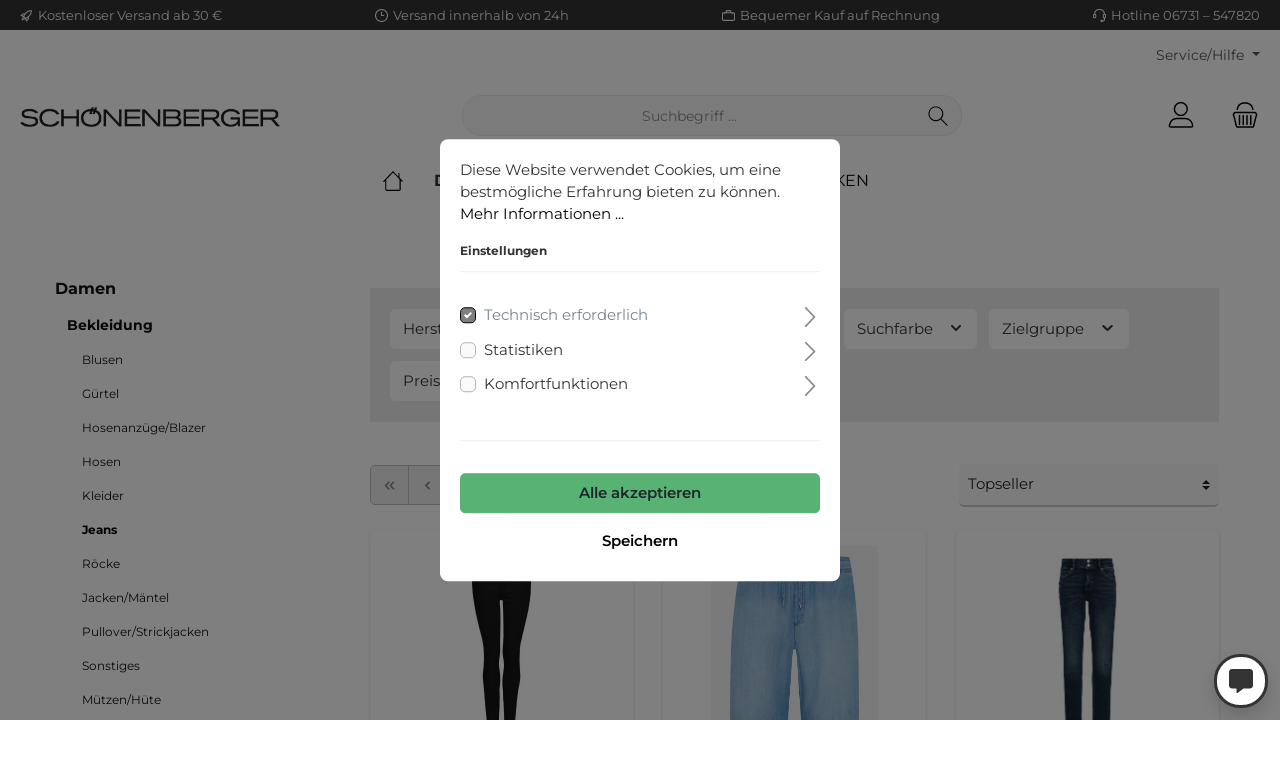

--- FILE ---
content_type: text/html; charset=UTF-8
request_url: https://www.schoenenberger-mode.de/Damen/Bekleidung/Jeans/
body_size: 39511
content:

<!DOCTYPE html>

<html lang="de-DE"
      itemscope="itemscope"
      itemtype="https://schema.org/WebPage">

                            
    <head>
        		                                <meta charset="utf-8">
            
            <script>
            let gtmIsTrackingProductClicks = Boolean(1), gtmContainerId = 'GTM-T9D8BQ6', hasSWConsentSupport = Boolean(Number(1));
            window.wbmScriptIsSet = false;
        </script>
        <script type="text/javascript">
            window.dataLayer = window.dataLayer || [];
            window.dataLayer.push({"ecommerce":{"currencyCode":"EUR","impressions":[]},"google_tag_params":{"ecomm_prodid":[],"ecomm_category":"","ecomm_pagetype":"category"}});

                    </script>                <!-- WbmTagManagerEcomm Head Snippet Start -->
        <script id="wbmTagManger" type="text/javascript">
            function getCookie(name) {
                var cookieMatch = document.cookie.match(name + '=(.*?)(;|$)');
                return cookieMatch && decodeURI(cookieMatch[1]);
            }

            var gtmCookieSet = getCookie('wbm-tagmanager-enabled');
            
            var googleTag = function(w,d,s,l,i){w[l]=w[l]||[];w[l].push({'gtm.start':new Date().getTime(),event:'gtm.js'});var f=d.getElementsByTagName(s)[0],j=d.createElement(s),dl=l!='dataLayer'?'&l='+l:'';j.async=true;j.src='https://www.googletagmanager.com/gtm.js?id='+i+dl+'';f.parentNode.insertBefore(j,f);};
            

            if (hasSWConsentSupport && gtmCookieSet === null) {
                window.wbmGoogleTagmanagerId = gtmContainerId;
                window.wbmScriptIsSet = false;
                window.googleTag = googleTag;
            } else {
                window.wbmScriptIsSet = true;
                googleTag(window, document, 'script', 'dataLayer', gtmContainerId);
                googleTag = null;
            }
        </script><!-- WbmTagManagerEcomm Head Snippet End -->    
                            <meta name="viewport"
                      content="width=device-width, initial-scale=1, shrink-to-fit=no">
            
                            <meta name="author"
                      content=""/>
                <meta name="robots"
                      content="index,follow"/>
                <meta name="revisit-after"
                      content="15 days"/>
                <meta name="keywords"
                      content=""/>
                <meta name="description"
                      content=""/>
            
                            <meta property="og:url"
                      content="https://www.schoenenberger-mode.de/Damen/Bekleidung/Jeans/"/>
                <meta property="og:type"
                      content="website"/>
                <meta property="og:site_name"
                      content="Schönenberger Mode"/>
                <meta property="og:title"
                      content="Jeans"/>
                <meta property="og:description"
                      content=""/>
                <meta property="og:image"
                      content="https://www.schoenenberger-mode.de/media/85/f9/57/1621880104/logo.png"/>

                <meta name="twitter:card"
                      content="summary"/>
                <meta name="twitter:site"
                      content="Schönenberger Mode"/>
                <meta name="twitter:title"
                      content="Jeans"/>
                <meta name="twitter:description"
                      content=""/>
                <meta name="twitter:image"
                      content="https://www.schoenenberger-mode.de/media/85/f9/57/1621880104/logo.png"/>
            
                            <meta itemprop="copyrightHolder"
                      content="Schönenberger Mode"/>
                <meta itemprop="copyrightYear"
                      content=""/>
                <meta itemprop="isFamilyFriendly"
                      content="false"/>
                <meta itemprop="image"
                      content="https://www.schoenenberger-mode.de/media/85/f9/57/1621880104/logo.png"/>
            
                                                

		




    
        
                    <link rel="shortcut icon"
                  href="https://www.schoenenberger-mode.de/media/fe/21/41/1682429272/clean-favicon_(14).png">
        
                                <link rel="apple-touch-icon"
                  sizes="180x180"
                  href="https://www.schoenenberger-mode.de/media/d5/a2/80/1682429271/clean-share-icon_(14).png">
                    
                            
                                    <link rel="canonical" href="https://www.schoenenberger-mode.de/Damen/Bekleidung/Jeans/" />
                    
                    <title itemprop="name">Jeans</title>
        
        		                                                                <link rel="stylesheet"
                      href="https://www.schoenenberger-mode.de/theme/831b1f87338a8d9a483b0db2c8012e99/css/all.css?1737730914740551">
                                    

		





        
                <!-- Theme styles -->
    <style></style>
    
        
    
        
                        <script>
        window.features = {"V6_5_0_0":false,"v6.5.0.0":false,"PERFORMANCE_TWEAKS":false,"performance.tweaks":false,"FEATURE_NEXT_1797":false,"feature.next.1797":false,"FEATURE_NEXT_16710":false,"feature.next.16710":false,"FEATURE_NEXT_13810":false,"feature.next.13810":false,"FEATURE_NEXT_13250":false,"feature.next.13250":false,"FEATURE_NEXT_17276":false,"feature.next.17276":false,"FEATURE_NEXT_16151":false,"feature.next.16151":false,"FEATURE_NEXT_16155":false,"feature.next.16155":false,"FEATURE_NEXT_19501":false,"feature.next.19501":false,"FEATURE_NEXT_15053":false,"feature.next.15053":false,"FEATURE_NEXT_18215":false,"feature.next.18215":false,"FEATURE_NEXT_15815":false,"feature.next.15815":false,"FEATURE_NEXT_14699":false,"feature.next.14699":false,"FEATURE_NEXT_15707":false,"feature.next.15707":false,"FEATURE_NEXT_14360":false,"feature.next.14360":false,"FEATURE_NEXT_15172":false,"feature.next.15172":false,"FEATURE_NEXT_14001":false,"feature.next.14001":false,"FEATURE_NEXT_7739":false,"feature.next.7739":false,"FEATURE_NEXT_16200":false,"feature.next.16200":false,"FEATURE_NEXT_13410":false,"feature.next.13410":false,"FEATURE_NEXT_15917":false,"feature.next.15917":false,"FEATURE_NEXT_15957":false,"feature.next.15957":false,"FEATURE_NEXT_13601":false,"feature.next.13601":false,"FEATURE_NEXT_16992":false,"feature.next.16992":false,"FEATURE_NEXT_7530":false,"feature.next.7530":false,"FEATURE_NEXT_16824":false,"feature.next.16824":false,"FEATURE_NEXT_16271":false,"feature.next.16271":false,"FEATURE_NEXT_15381":false,"feature.next.15381":false,"FEATURE_NEXT_17275":false,"feature.next.17275":false,"FEATURE_NEXT_17016":false,"feature.next.17016":false,"FEATURE_NEXT_16236":false,"feature.next.16236":false,"FEATURE_NEXT_16640":false,"feature.next.16640":false,"FEATURE_NEXT_17858":false,"feature.next.17858":false,"FEATURE_NEXT_6758":false,"feature.next.6758":false,"FEATURE_NEXT_19048":false,"feature.next.19048":false,"FEATURE_NEXT_19822":false,"feature.next.19822":false,"FEATURE_NEXT_18129":false,"feature.next.18129":false,"FEATURE_NEXT_19163":false,"feature.next.19163":false,"FEATURE_NEXT_18187":false,"feature.next.18187":false,"FEATURE_NEXT_17978":false,"feature.next.17978":false,"FEATURE_NEXT_11634":false,"feature.next.11634":false,"FEATURE_NEXT_21547":false,"feature.next.21547":false,"FEATURE_NEXT_22900":false,"feature.next.22900":false};
    </script>
        
                                                    
                            
            
                
                                    <script>
                    window.useDefaultCookieConsent = true;
                </script>
                    
            </head>

    <body class="is-ctl-navigation is-act-index themeware twt-clean twt-header-type-1 twt-full-width-boxed twt-is-cms-product-list sm">

    	
    
						                                <noscript>
                <iframe src="https://www.googletagmanager.com/ns.html?id=GTM-T9D8BQ6"
                        height="0" width="0" style="display:none;visibility:hidden"></iframe>
            </noscript>
                            <noscript class="noscript-main">
                
    <div role="alert"
         class="alert alert-info alert-has-icon">
                                                            
        
        
        
                                    
        <span class="icon icon-info">
                        <svg xmlns="http://www.w3.org/2000/svg" xmlns:xlink="http://www.w3.org/1999/xlink" width="24" height="24" viewBox="0 0 24 24"><defs><path d="M12 7c.5523 0 1 .4477 1 1s-.4477 1-1 1-1-.4477-1-1 .4477-1 1-1zm1 9c0 .5523-.4477 1-1 1s-1-.4477-1-1v-5c0-.5523.4477-1 1-1s1 .4477 1 1v5zm11-4c0 6.6274-5.3726 12-12 12S0 18.6274 0 12 5.3726 0 12 0s12 5.3726 12 12zM12 2C6.4772 2 2 6.4772 2 12s4.4772 10 10 10 10-4.4772 10-10S17.5228 2 12 2z" id="icons-default-info" /></defs><use xlink:href="#icons-default-info" fill="#758CA3" fill-rule="evenodd" /></svg>
        </span>
                                        
                    <div class="alert-content-container">
                                                    
                                    <div class="alert-content">
                                                    Um unseren Shop in vollem Umfang nutzen zu können, empfehlen wir Ihnen Javascript in Ihrem Browser zu aktivieren.
                                            </div>
                
                                                                </div>
            </div>
            </noscript>
        

        		
				





	 					
	
	


	
	
	
	

	

		<section class="twt-usp-bar is-header is-small layout-1 top" data-twt-usps="5">

					<div class="twt-usp-bar-container">
				<div class="twt-usp-bar-items">
					






 



                            
            
                
                                    <div class="twt-usp-bar-item twt-usp-1 item-1">
                    <div class="item-icon">
                        
	    
        
        
        
                                    
        <span class="icon icon-rocket">
                        <svg xmlns="http://www.w3.org/2000/svg" xmlns:xlink="http://www.w3.org/1999/xlink" width="24" height="24" viewBox="0 0 24 24"><defs><path d="M5.2213 14.4042a12.7324 12.7324 0 0 0-3.4638-1.434c-.7541-.1886-1.0142-1.1277-.4646-1.6773l1.8284-1.8284A5 5 0 0 1 6.657 8h2.47l.47-.6462A13 13 0 0 1 20.1107 2H21c.5523 0 1 .4477 1 1v.8893a13 13 0 0 1-5.3538 10.5136l-.4355.3167.2102.8407a5 5 0 0 1-1.3152 4.7482l-2.3986 2.3986c-.5496.5496-1.4887.2895-1.6772-.4646a12.7324 12.7324 0 0 0-1.434-3.4638 41.8718 41.8718 0 0 1-5.2797 2.17c-.7817.2606-1.5255-.4832-1.2649-1.265a41.8718 41.8718 0 0 1 2.17-5.2795zm.9287-1.7747A41.8718 41.8718 0 0 1 7.7358 10h-1.079a3 3 0 0 0-2.1213.8787l-.661.661c.794.2997 1.5546.665 2.2755 1.0898zm8.309 3.33a41.8717 41.8717 0 0 1-3.0885 1.8905 14.7187 14.7187 0 0 1 1.0897 2.2755l1.2313-1.2312a3 3 0 0 0 .789-2.849l-.0214-.0858zm-4.2242.2328a39.8717 39.8717 0 0 0 4.292-2.721l.943-.6859a11 11 0 0 0 4.5296-8.7848A11 11 0 0 0 11.2146 8.53l-.686.9432a39.8717 39.8717 0 0 0-2.721 4.2919 14.762 14.762 0 0 1 2.4272 2.4271zm-1.8172.936a12.7602 12.7602 0 0 0-1.5459-1.5459c-.4347.9-.8358 1.8167-1.202 2.748a39.8718 39.8718 0 0 0 2.7479-1.2021z" id="icons-default-rocket" /></defs><use xlink:href="#icons-default-rocket" fill="#758CA3" fill-rule="evenodd" /></svg>
        </span>
    	                    </div>
                    <div class="item-label">
                        <div class="item-title">Kostenloser Versand ab 30 €</div>
                                            </div>
                </div>
                    
    
                
                                    <div class="twt-usp-bar-item twt-usp-2 item-2">
                    <div class="item-icon">
                        
	    
        
        
        
                                    
        <span class="icon icon-clock">
                        <svg xmlns="http://www.w3.org/2000/svg" xmlns:xlink="http://www.w3.org/1999/xlink" width="24" height="24" viewBox="0 0 24 24"><defs><path d="M13 11V6c0-.5523-.4477-1-1-1s-1 .4477-1 1v6c0 .5523.4477 1 1 1h4c.5523 0 1-.4477 1-1s-.4477-1-1-1h-3zm-1 13C5.3726 24 0 18.6274 0 12S5.3726 0 12 0s12 5.3726 12 12-5.3726 12-12 12zm0-2c5.5228 0 10-4.4772 10-10S17.5228 2 12 2 2 6.4772 2 12s4.4772 10 10 10z" id="icons-default-clock" /></defs><use xlink:href="#icons-default-clock" fill="#758CA3" fill-rule="evenodd" /></svg>
        </span>
    	                    </div>
                    <div class="item-label">
                        <div class="item-title">Versand innerhalb von 24h</div>
                                            </div>
                </div>
                    
    
                
                                    <div class="twt-usp-bar-item twt-usp-3 item-3">
                    <div class="item-icon">
                        
	    
        
        
        
                                    
        <span class="icon icon-thumb-up">
                        <svg xmlns="http://www.w3.org/2000/svg" xmlns:xlink="http://www.w3.org/1999/xlink" width="24" height="24" viewBox="0 0 24 24"><defs><path d="M4 9c.5523 0 1 .4477 1 1s-.4477 1-1 1-1-.4477-1-1 .4477-1 1-1zm4-2h.2457a1 1 0 0 0 .9615-.7253l1.1711-4.0989A3 3 0 0 1 13.263 0h1.76c1.6568 0 3 1.3431 3 3a3 3 0 0 1-.1155.8242L17 7h4c1.6569 0 3 1.3431 3 3v5c0 4.4183-3.5817 8-8 8H8c0 .5523-.4477 1-1 1H1c-.5523 0-1-.4477-1-1V7c0-.5523.4477-1 1-1h6c.5523 0 1 .4477 1 1zM6 8H2v14h4V8zm2 1v12h8c3.3137 0 6-2.6863 6-6v-5c0-.5523-.4477-1-1-1h-6.6515l1.6358-5.7253A1 1 0 0 0 16.0228 3c0-.5523-.4477-1-1-1H13.263a1 1 0 0 0-.9615.7253l-1.1711 4.0989A3 3 0 0 1 8.2457 9H8z" id="icons-default-thumb-up" /></defs><use xlink:href="#icons-default-thumb-up" fill="#758CA3" fill-rule="evenodd" /></svg>
        </span>
    	                    </div>
                    <div class="item-label">
                        <div class="item-title">30 Tage Geld-Zurück-Garantie</div>
                                            </div>
                </div>
                    
    
                
                                    <div class="twt-usp-bar-item twt-usp-4 item-4">
                    <div class="item-icon">
                        
	    
        
        
        
                                    
        <span class="icon icon-briefcase">
                        <svg xmlns="http://www.w3.org/2000/svg" xmlns:xlink="http://www.w3.org/1999/xlink" width="24" height="24" viewBox="0 0 24 24"><defs><path d="M20 8v1c0 .5523-.4477 1-1 1s-1-.4477-1-1V8H6v1c0 .5523-.4477 1-1 1s-1-.4477-1-1V8H3c-.5523 0-1 .4477-1 1v10c0 .5523.4477 1 1 1h18c.5523 0 1-.4477 1-1V9c0-.5523-.4477-1-1-1h-1zM7 6V4c0-1.1046.8954-2 2-2h6c1.1046 0 2 .8954 2 2v2h4c1.6569 0 3 1.3431 3 3v10c0 1.6569-1.3431 3-3 3H3c-1.6569 0-3-1.3431-3-3V9c0-1.6569 1.3431-3 3-3h4zm2 0h6V4H9v2z" id="icons-default-briefcase" /></defs><use xlink:href="#icons-default-briefcase" fill="#758CA3" fill-rule="evenodd" /></svg>
        </span>
    	                    </div>
                    <div class="item-label">
                        <div class="item-title">Bequemer Kauf auf Rechnung</div>
                                            </div>
                </div>
                    
    
        
                
                                    <div class="twt-usp-bar-item twt-usp-5 item-6">
                    <div class="item-icon">
                        
	    
        
        
        
                                    
        <span class="icon icon-headset">
                        <svg xmlns="http://www.w3.org/2000/svg" xmlns:xlink="http://www.w3.org/1999/xlink" width="24" height="24" viewBox="0 0 24 24"><defs><path d="M2 11v4h2v-4H2zm20-2c1.1046 0 2 .8954 2 2v4c0 1.1046-.8954 2-2 2v3c0 1.6569-1.3431 3-3 3h-1c0 .5523-.4477 1-1 1h-2c-.5523 0-1-.4477-1-1v-2c0-.5523.4477-1 1-1h2c.5523 0 1 .4477 1 1h1c.5523 0 1-.4477 1-1v-3c-1.1046 0-2-.8954-2-2v-4c0-1.1046.8954-2 2-2 0-3.866-3.134-7-7-7h-2C7.134 2 4 5.134 4 9c1.1046 0 2 .8954 2 2v4c0 1.1046-.8954 2-2 2H2c-1.1046 0-2-.8954-2-2v-4c0-1.1046.8954-2 2-2 0-4.9706 4.0294-9 9-9h2c4.9706 0 9 4.0294 9 9zm-2 2v4h2v-4h-2z" id="icons-default-headset" /></defs><use xlink:href="#icons-default-headset" fill="#758CA3" fill-rule="evenodd" /></svg>
        </span>
    	                    </div>
                    <div class="item-label">
                        <div class="item-title">Hotline 06731 – 547820</div>
                                            </div>
                </div>
                    
    				</div>

												
											</div>
		
	</section>
	
		            <header class="header-main">
                                    <div class="container">
                            	
				        					    <div class="top-bar d-none d-lg-block">
        <nav class="top-bar-nav">
            						                                
                

	
            						                                
                

	
                        					
                
            <div class="top-bar-nav-item top-bar-menu">
                <div class="service-menu dropdown">
        <button class="btn dropdown-toggle top-bar-nav-btn"
                type="button"
                id="serviceMenuDropdown-top-bar"
                data-toggle="dropdown"
                aria-haspopup="true"
                aria-expanded="false">
                                            
        
        
        
                











    <span class="icon icon-themeware icon-help icon-solid"><?xml version="1.0" encoding="utf-8"?><svg xmlns="http://www.w3.org/2000/svg" viewBox="0 0 24 24"><path d="M14.52,7A3.37,3.37,0,0,0,12,5.93,3.37,3.37,0,0,0,9.48,7a3.39,3.39,0,0,0-1,2.51.58.58,0,0,0,.19.45.63.63,0,0,0,.9,0,.61.61,0,0,0,.18-.45,2.29,2.29,0,1,1,4.58,0A1.82,1.82,0,0,1,13.6,11a2.51,2.51,0,0,1-1.6.53.61.61,0,0,0-.45.18.6.6,0,0,0-.19.45v1.73a.6.6,0,0,0,.19.46.64.64,0,0,0,.9,0,.57.57,0,0,0,.19-.45V12.75l.19-.05a3.87,3.87,0,0,0,2-1.13,2.88,2.88,0,0,0,.77-2.08A3.39,3.39,0,0,0,14.52,7Z"/><path d="M12,16.18a.94.94,0,0,0-.7.3,1,1,0,0,0-.29.71,1,1,0,0,0,.29.69,1,1,0,0,0,1.4,0,1,1,0,0,0,.29-.69,1,1,0,0,0-.29-.71A.94.94,0,0,0,12,16.18Z"/><path d="M12,22.63A10.63,10.63,0,1,1,22.63,12,10.64,10.64,0,0,1,12,22.63Zm0-20A9.38,9.38,0,1,0,21.38,12,9.38,9.38,0,0,0,12,2.63Z"/></svg></span>






                            <span class="top-bar-nav-text">Service/Hilfe</span>
        </button>

                    
                                                        <div class="dropdown-menu dropdown-menu-right"
                             aria-labelledby="serviceMenuDropdown-top-bar">
                            
                                                                
                                <a class="top-bar-list-item dropdown-item"
                                   href="https://www.schoenenberger-mode.de/Kontakt/"
                                                                      title="Kontakt">Kontakt</a>
                            
                                                                
                                <a class="top-bar-list-item dropdown-item"
                                   href="https://www.schoenenberger-mode.de/Versand/"
                                                                      title="Versand">Versand</a>
                            
                                                                
                                <a class="top-bar-list-item dropdown-item"
                                   href="https://www.schoenenberger-mode.de/Impressum/"
                                                                      title="Impressum">Impressum</a>
                            
                                                                
                                <a class="top-bar-list-item dropdown-item"
                                   href="https://www.schoenenberger-mode.de/Datenschutz/"
                                                                      title="Datenschutz">Datenschutz</a>
                            
                                                                
                                <a class="top-bar-list-item dropdown-item"
                                   href="https://www.schoenenberger-mode.de/AGB/"
                                                                      title="AGB">AGB</a>
                            
                                                                
                                <a class="top-bar-list-item dropdown-item"
                                   href="https://www.schoenenberger-mode.de/Widerruf/"
                                                                      title="Widerruf">Widerruf</a>
                                                    </div>
                    
                        </div>
        </div>
    
				
	        </nav>
    </div>


	    
	
    	
				        <div class="row align-items-center header-row">
                            <div class="col-12 col-lg-auto header-logo-col">
                        <div class="header-logo-main">
                    <a class="header-logo-main-link"
               href="/"
               title="Zur Startseite wechseln">
                				                    <picture class="header-logo-picture">
                                                                                
                                                                            
                                                                                    <img src="https://www.schoenenberger-mode.de/media/85/f9/57/1621880104/logo.png"
                                     alt="Zur Startseite wechseln"
                                     class="img-fluid header-logo-main-img"/>
                                                                        </picture>
                
	
					
		            </a>
            </div>
                </div>
            
            	
				                <div class="col-12 order-2 col-sm order-sm-1 header-search-col">
                    <div class="row">
                        <div class="col-sm-auto d-none d-sm-block d-lg-none">
                                                            <div class="nav-main-toggle">
                                                                            <button class="btn nav-main-toggle-btn header-actions-btn"
                                                type="button"
                                                data-offcanvas-menu="true"
                                                aria-label="Menü">
                                            				    
        
        
        
                











    <span class="icon icon-themeware icon-stack icon-solid"><?xml version="1.0" encoding="utf-8"?><svg xmlns="http://www.w3.org/2000/svg" viewBox="0 0 24 24"><path d="M2,5.13H22a.63.63,0,0,0,.63-.63A.62.62,0,0,0,22,3.88H2a.62.62,0,0,0-.62.62A.63.63,0,0,0,2,5.13Z"/><path d="M22,11.29H2a.63.63,0,0,0,0,1.25H22a.63.63,0,1,0,0-1.25Z"/><path d="M22,18.88H2a.62.62,0,0,0-.62.62.63.63,0,0,0,.62.63H22a.63.63,0,0,0,.63-.63A.63.63,0,0,0,22,18.88Z"/></svg></span>






    	
		<span class="header-nav-main-toggle-label">
		Navigation
	</span>
                                        </button>
                                                                    </div>
                                                    </div>
                        <div class="col">
                            
    <div class="collapse"
         id="searchCollapse">
        <div class="header-search">
            <form action="/search"
                  method="get"
                  data-search-form="true"
                  data-search-widget-options='{&quot;searchWidgetMinChars&quot;:2}'
                  data-url="/suggest?search="
                  class="header-search-form">
                		                    <div class="input-group">
                                                    <input type="search"
                                   name="search"
                                   class="form-control header-search-input"
                                   autocomplete="off"
                                   autocapitalize="off"
                                   placeholder="Suchbegriff ..."
                                   aria-label="Suchbegriff ..."
                                   value=""
                            >
                        
                        	<div class="input-group-append">
		<button type="submit"
				class="btn header-search-btn"
				aria-label="Suchen">
            <span class="header-search-icon">
		  											    
        
        
        
                











    <span class="icon icon-themeware icon-search icon-solid"><?xml version="1.0" encoding="utf-8"?><svg xmlns="http://www.w3.org/2000/svg" viewBox="0 0 24 24"><path d="M22.44,21.7,15.75,15a8.11,8.11,0,1,0-.9.87l6.71,6.71a.63.63,0,0,0,.88-.89ZM2.63,9.49a7,7,0,1,1,7,7A7,7,0,0,1,2.63,9.49Z"/></svg></span>






    				            </span>
		</button>
	</div>
                    </div>
                

					            </form>
        </div>
    </div>
                        </div>
                    </div>
                </div>
            
	
                            <div class="col-12 order-1 col-sm-auto order-sm-2 header-actions-col">
                    <div class="row no-gutters">
                        
		
	
							
				
																						
			
			<div class="d-block d-sm-none col">
		<div class="menu-button">

							<button class="btn nav-main-toggle-btn header-actions-btn"
						type="button"
						title="Navigation"
						data-offcanvas-menu="true"
						aria-label="Menü">

																								    
        
        
        
                











    <span class="icon icon-themeware icon-stack icon-solid"><?xml version="1.0" encoding="utf-8"?><svg xmlns="http://www.w3.org/2000/svg" viewBox="0 0 24 24"><path d="M2,5.13H22a.63.63,0,0,0,.63-.63A.62.62,0,0,0,22,3.88H2a.62.62,0,0,0-.62.62A.63.63,0,0,0,2,5.13Z"/><path d="M22,11.29H2a.63.63,0,0,0,0,1.25H22a.63.63,0,1,0,0-1.25Z"/><path d="M22,18.88H2a.62.62,0,0,0-.62.62.63.63,0,0,0,.62.63H22a.63.63,0,0,0,.63-.63A.63.63,0,0,0,22,18.88Z"/></svg></span>






    											
										<span class="header-nav-main-toggle-label">
						Navigation
					</span>
				</button>
			
		</div>
	</div>

                        		
		
					
					
	<div class="d-sm-none col-auto twt-search-col">
		  <div class="search-toggle">
				<button class="btn header-actions-btn search-toggle-btn js-search-toggle-btn collapsed"
						  type="button"
						  data-toggle="collapse"
						  data-target="#searchCollapse"
						  aria-expanded="false"
						  aria-controls="searchCollapse"
						  aria-label="Suchen">

										<span class="header-search-toggle-icon">
													    
        
        
        
                











    <span class="icon icon-themeware icon-search icon-solid"><?xml version="1.0" encoding="utf-8"?><svg xmlns="http://www.w3.org/2000/svg" viewBox="0 0 24 24"><path d="M22.44,21.7,15.75,15a8.11,8.11,0,1,0-.9.87l6.71,6.71a.63.63,0,0,0,.88-.89ZM2.63,9.49a7,7,0,1,1,7,7A7,7,0,0,1,2.63,9.49Z"/></svg></span>






    						
													    
        
        
        
                











    <span class="icon icon-themeware icon-x icon-solid"><?xml version="1.0" encoding="utf-8"?><svg xmlns="http://www.w3.org/2000/svg" viewBox="0 0 24 24"><path d="M12.88,12l9.56-9.56a.62.62,0,1,0-.88-.88L12,11.12,2.44,1.56a.62.62,0,0,0-.88.88L11.12,12,1.56,21.56a.61.61,0,0,0,0,.88.63.63,0,0,0,.44.19.63.63,0,0,0,.44-.19L12,12.88l9.56,9.56a.6.6,0,0,0,.88,0,.61.61,0,0,0,0-.88Z"/></svg></span>






    											</span>

										<span class="header-search-toggle-name">
						Suche
					</span>
				</button>
		  </div>
	 </div>

                        
                        	
				                            <div class="col-auto">
                                <div class="account-menu">
                                        <div class="dropdown">
        					<button class="btn account-menu-btn header-actions-btn" title="Mein Konto"
				type="button"
				id="accountWidget"
				data-offcanvas-account-menu="true"
				data-toggle="dropdown"
				aria-haspopup="true"
				aria-expanded="false"
				aria-label="Mein Konto"
				title="Mein Konto">
						<span class="header-account-icon">
									    
        
        
        
                











    <span class="icon icon-themeware icon-avatar icon-solid"><?xml version="1.0" encoding="utf-8"?><svg xmlns="http://www.w3.org/2000/svg" viewBox="0 0 24 24"><path d="M11.83,13A6.13,6.13,0,1,0,5.71,6.9,6.13,6.13,0,0,0,11.83,13Zm0-11A4.88,4.88,0,1,1,7,6.9,4.89,4.89,0,0,1,11.83,2Z"/><path d="M22.61,21.1A9.66,9.66,0,0,0,21.05,17a6.36,6.36,0,0,0-5.14-2.56H8.13A6.32,6.32,0,0,0,3,17,9.66,9.66,0,0,0,1.39,21.1,1.54,1.54,0,0,0,2.9,22.88H21.1a1.54,1.54,0,0,0,1.51-1.78Zm-1.3.43a.29.29,0,0,1-.21.1H2.9a.29.29,0,0,1-.21-.1.3.3,0,0,1-.06-.24A8.35,8.35,0,0,1,4,17.75,5.06,5.06,0,0,1,8,15.7h8a5.07,5.07,0,0,1,4.1,2.05,8.35,8.35,0,0,1,1.32,3.54A.3.3,0,0,1,21.31,21.53Z"/></svg></span>






    							</span>

						<span class="header-account-name">
				Mein Konto
			</span>

								</button>
	
                    <div class="dropdown-menu dropdown-menu-right account-menu-dropdown js-account-menu-dropdown"
                 aria-labelledby="accountWidget">
                

        
                                                        <button class="btn btn-light offcanvas-close js-offcanvas-close btn-block sticky-top">
                                                        
        
        
        
                                    
        <span class="icon icon-x icon-sm">
                        <svg xmlns="http://www.w3.org/2000/svg" xmlns:xlink="http://www.w3.org/1999/xlink" width="24" height="24" viewBox="0 0 24 24"><defs><path d="m10.5858 12-7.293-7.2929c-.3904-.3905-.3904-1.0237 0-1.4142.3906-.3905 1.0238-.3905 1.4143 0L12 10.5858l7.2929-7.293c.3905-.3904 1.0237-.3904 1.4142 0 .3905.3906.3905 1.0238 0 1.4143L13.4142 12l7.293 7.2929c.3904.3905.3904 1.0237 0 1.4142-.3906.3905-1.0238.3905-1.4143 0L12 13.4142l-7.2929 7.293c-.3905.3904-1.0237.3904-1.4142 0-.3905-.3906-.3905-1.0238 0-1.4143L10.5858 12z" id="icons-default-x" /></defs><use xlink:href="#icons-default-x" fill="#758CA3" fill-rule="evenodd" /></svg>
        </span>
                            
                                                    Menü schließen
                                            </button>
                
    
                    <div class="offcanvas-content-container">
                <div class="account-menu">
                                    <div class="dropdown-header account-menu-header">
                    Mein Konto
                </div>
                    
                                    <div class="account-menu-login">
                    <a href="/account/login"
                       title="Anmelden"
                       class="btn btn-primary account-menu-login-button">
                        Anmelden
                    </a>

                    <div class="account-menu-register">
                        oder <a href="/account/login"
                                                            title="registrieren">registrieren</a>
                    </div>
                </div>
                    
                    <div class="account-menu-links">
                    <div class="header-account-menu">
        <div class="card account-menu-inner">
                                        
                                                <div class="list-group list-group-flush account-aside-list-group">
                                                                                    <a href="/account"
                                   title="Übersicht"
                                   class="list-group-item list-group-item-action account-aside-item">
                                    Übersicht
                                </a>
                            
                                                            <a href="/account/profile"
                                   title="Persönliches Profil"
                                   class="list-group-item list-group-item-action account-aside-item">
                                    Persönliches Profil
                                </a>
                            
                                                            <a href="/account/address"
                                   title="Adressen"
                                   class="list-group-item list-group-item-action account-aside-item">
                                    Adressen
                                </a>
                            
                                                            <a href="/account/payment"
                                   title="Zahlungsarten"
                                   class="list-group-item list-group-item-action account-aside-item">
                                    Zahlungsarten
                                </a>
                            
                                                            <a href="/account/order"
                                   title="Bestellungen"
                                   class="list-group-item list-group-item-action account-aside-item">
                                    Bestellungen
                                </a>
                                                                        </div>
                            
                                                </div>
    </div>
            </div>
            </div>
        </div>
                </div>
            </div>
                                </div>
                            </div>
                        
	
                        	
				                            <div class="col-auto">
                                <div class="header-cart"
                                     data-offcanvas-cart="true">
                                    <a class="btn header-cart-btn header-actions-btn"
                                       href="/checkout/cart"
                                       data-cart-widget="true"
                                       title="Warenkorb"
                                       aria-label="Warenkorb">
                                        					<span class="header-cart-icon">
												    
        
        
        
                











    <span class="icon icon-themeware icon-basket icon-solid"><?xml version="1.0" encoding="utf-8"?><svg xmlns="http://www.w3.org/2000/svg" viewBox="0 0 24 24"><path d="M7.21,11.93a.63.63,0,0,0-.63.62V20a.63.63,0,1,0,1.25,0V12.55A.62.62,0,0,0,7.21,11.93Z"/><path d="M10.46,11.93a.63.63,0,0,0-.63.62V20a.63.63,0,1,0,1.25,0V12.55A.62.62,0,0,0,10.46,11.93Z"/><path d="M13.71,11.93a.62.62,0,0,0-.62.62V20a.63.63,0,1,0,1.25,0V12.55A.63.63,0,0,0,13.71,11.93Z"/><path d="M17,11.93a.63.63,0,0,0-.63.62V20a.63.63,0,1,0,1.25,0V12.55A.62.62,0,0,0,17,11.93Z"/><path d="M22.45,11.26,21.82,10a1.51,1.51,0,0,0-1.35-.82H3.53A1.51,1.51,0,0,0,2.18,10l-.63,1.22a1.52,1.52,0,0,0,0,1.39l.43.83L4,21.8A1.52,1.52,0,0,0,5.5,23h13A1.52,1.52,0,0,0,20,21.8L22,13.48l.43-.83A1.52,1.52,0,0,0,22.45,11.26Zm-1.1.82-.47.9a.5.5,0,0,0-.05.13l-2.07,8.4a.26.26,0,0,1-.26.2H5.5a.27.27,0,0,1-.26-.2l-2.07-8.4a.5.5,0,0,0,0-.13l-.47-.9a.28.28,0,0,1,0-.25l.63-1.22a.26.26,0,0,1,.24-.14H20.47a.26.26,0,0,1,.24.14l.63,1.22A.28.28,0,0,1,21.35,12.08Z"/><path d="M5.3,7.81h.08A.63.63,0,0,0,6,7.27c.18-1.5,1.14-5,6-5s5.88,3.48,6.05,5a.62.62,0,1,0,1.24-.13C19.13,5.7,18.15,1,12,1S4.93,5.69,4.76,7.12A.62.62,0,0,0,5.3,7.81Z"/></svg></span>






    									</span>

				<span class="header-cart-name">
			Warenkorb
		</span>

				<span class="header-cart-total">
			0,00 €*
		</span>
	                                    </a>
                                </div>
                            </div>
                        
	                    </div>
                </div>
                    </div>
    
	                    </div>
                            </header>
        

		
        
		
										<div class="nav-main">
									<div class="container">

																											<div id="sticky-logo" class="d-none">
									<a class="sticky-logo-main-link" href="/" title="Zur Startseite wechseln">
										<picture>

																																		<img src="https://www.schoenenberger-mode.de/media/85/f9/57/1621880104/logo.png" alt="Zur Startseite wechseln" />
											
																																													
										</picture>
									</a>
								</div>
													
												
																			<span id="js-sticky-cart-position" class="d-none"></span>
						
																	</div>

										                    		
				
    <div class="main-navigation"
         id="mainNavigation"
         data-flyout-menu="true">
                    <div class="container">
                                    <nav class="nav main-navigation-menu"
                        itemscope="itemscope"
                        itemtype="http://schema.org/SiteNavigationElement">
                        
                        									 <a class="nav-link main-navigation-link home-link"
				href="/" aria-label="Home" 
				itemprop="url"
				title="Home">
				
										<div class="main-navigation-icon">
						<span itemprop="name">
															    
        
        
        
                











    <span class="icon icon-themeware icon-home icon-solid"><?xml version="1.0" encoding="utf-8"?><svg xmlns="http://www.w3.org/2000/svg" viewBox="0 0 24 24"><path d="M22.45,11.82,19.13,8.4V3.81a.63.63,0,0,0-1.25,0v3.3l-5.43-5.6A.64.64,0,0,0,12,1.32a.56.56,0,0,0-.45.2L3.72,9.77a.54.54,0,0,0-.18.19l-2,2.1A.63.63,0,0,0,2,13.12a.61.61,0,0,0,.45-.2l1-1v9.37A1.55,1.55,0,0,0,5,22.8H18.85a1.55,1.55,0,0,0,1.56-1.55V11.51l1.14,1.18a.64.64,0,0,0,.89,0A.63.63,0,0,0,22.45,11.82Zm-3.29-1.54v11a.3.3,0,0,1-.31.3H5a.29.29,0,0,1-.3-.3V10.56L12,2.85,18.07,9.1h0l1.1,1.13S19.16,10.26,19.16,10.28Z"/></svg></span>






    													</span>
					</div>
							</a>
			
                                                    
                                                                                            
                                                                
                                						<a class="nav-link main-navigation-link active"
			   href="https://www.schoenenberger-mode.de/Damen/"
			   itemprop="url"
			   data-flyout-menu-trigger="8d98f5f8626a421295677051b2ad24f6"								   title="Damen">
				<div class="main-navigation-link-text">
					<span itemprop="name">Damen</span>

														</div>
			</a>
			                                                                                            
                                                                
                                						<a class="nav-link main-navigation-link"
			   href="https://www.schoenenberger-mode.de/Herren/"
			   itemprop="url"
			   data-flyout-menu-trigger="a6f3dc6853154310a2ae89a2caffa8b0"								   title="Herren">
				<div class="main-navigation-link-text">
					<span itemprop="name">Herren</span>

														</div>
			</a>
			                                                                                            
                                                                
                                						<a class="nav-link main-navigation-link"
			   href="https://www.schoenenberger-mode.de/Kinder/"
			   itemprop="url"
			   data-flyout-menu-trigger="107767959d604beab7a2c3c4d2aaf6e3"								   title="Kinder">
				<div class="main-navigation-link-text">
					<span itemprop="name">Kinder</span>

														</div>
			</a>
			                                                                                            
                                                                
                                						<a class="nav-link main-navigation-link"
			   href="https://www.schoenenberger-mode.de/Sale/"
			   itemprop="url"
			   data-flyout-menu-trigger="46f5beed07e748bb8304b415b03a0adf"								   title="Sale">
				<div class="main-navigation-link-text">
					<span itemprop="name">Sale</span>

														</div>
			</a>
			                                                                                            
                                                                
                                						<a class="nav-link main-navigation-link"
			   href="https://www.schoenenberger-mode.de/Marken/"
			   itemprop="url"
			   								   title="Marken">
				<div class="main-navigation-link-text">
					<span itemprop="name">Marken</span>

														</div>
			</a>
			                                                                        </nav>
                            </div>
        
                                                                                                                                                                                                                                                                                                                            
                                                <div class="navigation-flyouts">
                                                                                                                                                                <div class="navigation-flyout"
                                             data-flyout-menu-id="8d98f5f8626a421295677051b2ad24f6">
                                            <div class="container">
                                                                                                                        <div class="row navigation-flyout-bar">
                            <div class="col">
                    <div class="navigation-flyout-category-link">
                                                                                    <a class="nav-link"
                                   href="https://www.schoenenberger-mode.de/Damen/"
                                   itemprop="url"
                                   title="Damen">
                                                                            Zur Kategorie Damen
                                            
        
        
        
                
        <span class="icon icon-arrow-right icon-primary">
                        <svg xmlns="http://www.w3.org/2000/svg" xmlns:xlink="http://www.w3.org/1999/xlink" width="16" height="16" viewBox="0 0 16 16"><defs><path id="icons-solid-arrow-right" d="M6.7071 6.2929c-.3905-.3905-1.0237-.3905-1.4142 0-.3905.3905-.3905 1.0237 0 1.4142l3 3c.3905.3905 1.0237.3905 1.4142 0l3-3c.3905-.3905.3905-1.0237 0-1.4142-.3905-.3905-1.0237-.3905-1.4142 0L9 8.5858l-2.2929-2.293z" /></defs><use transform="rotate(-90 9 8.5)" xlink:href="#icons-solid-arrow-right" fill="#758CA3" fill-rule="evenodd" /></svg>
        </span>
                                                                        </a>
                                                                        </div>
                </div>
            
                            <div class="col-auto">
                    <div class="navigation-flyout-close js-close-flyout-menu">
                                                                                        
        
        
        
                                    
        <span class="icon icon-x">
                        <svg xmlns="http://www.w3.org/2000/svg" xmlns:xlink="http://www.w3.org/1999/xlink" width="24" height="24" viewBox="0 0 24 24"><defs><path d="m10.5858 12-7.293-7.2929c-.3904-.3905-.3904-1.0237 0-1.4142.3906-.3905 1.0238-.3905 1.4143 0L12 10.5858l7.2929-7.293c.3905-.3904 1.0237-.3904 1.4142 0 .3905.3906.3905 1.0238 0 1.4143L13.4142 12l7.293 7.2929c.3904.3905.3904 1.0237 0 1.4142-.3906.3905-1.0238.3905-1.4143 0L12 13.4142l-7.2929 7.293c-.3905.3904-1.0237.3904-1.4142 0-.3905-.3906-.3905-1.0238 0-1.4143L10.5858 12z" id="icons-default-x" /></defs><use xlink:href="#icons-default-x" fill="#758CA3" fill-rule="evenodd" /></svg>
        </span>
                                                                            </div>
                </div>
                    </div>
    
            <div class="row navigation-flyout-content">
                            <div class="col">
                    <div class="navigation-flyout-categories">
                                                        
                    
    
    <div class="row navigation-flyout-categories is-level-0">
                                            
                            <div class="col-3 navigation-flyout-col">
                                                                        <a class="nav-item nav-link navigation-flyout-link is-level-0 active"
                               href="https://www.schoenenberger-mode.de/Damen/Bekleidung/"
                               itemprop="url"
                                                              title="Bekleidung">
                                <span itemprop="name">Bekleidung</span>
                            </a>
                                            
                                                                            
        
    
    <div class="navigation-flyout-categories is-level-1">
                                            
                            <div class="navigation-flyout-col">
                                                                        <a class="nav-item nav-link navigation-flyout-link is-level-1"
                               href="https://www.schoenenberger-mode.de/Damen/Bekleidung/Blusen/"
                               itemprop="url"
                                                              title="Blusen">
                                <span itemprop="name">Blusen</span>
                            </a>
                                            
                                                                            
        
    
    <div class="navigation-flyout-categories is-level-2">
            </div>
                                                            </div>
                                                        
                            <div class="navigation-flyout-col">
                                                                        <a class="nav-item nav-link navigation-flyout-link is-level-1"
                               href="https://www.schoenenberger-mode.de/Damen/Bekleidung/Guertel/"
                               itemprop="url"
                                                              title="Gürtel">
                                <span itemprop="name">Gürtel</span>
                            </a>
                                            
                                                                            
        
    
    <div class="navigation-flyout-categories is-level-2">
            </div>
                                                            </div>
                                                        
                            <div class="navigation-flyout-col">
                                                                        <a class="nav-item nav-link navigation-flyout-link is-level-1"
                               href="https://www.schoenenberger-mode.de/Damen/Bekleidung/Hosenanzuege-Blazer/"
                               itemprop="url"
                                                              title="Hosenanzüge/Blazer">
                                <span itemprop="name">Hosenanzüge/Blazer</span>
                            </a>
                                            
                                                                            
        
    
    <div class="navigation-flyout-categories is-level-2">
            </div>
                                                            </div>
                                                        
                            <div class="navigation-flyout-col">
                                                                        <a class="nav-item nav-link navigation-flyout-link is-level-1"
                               href="https://www.schoenenberger-mode.de/Damen/Bekleidung/Hosen/"
                               itemprop="url"
                                                              title="Hosen">
                                <span itemprop="name">Hosen</span>
                            </a>
                                            
                                                                            
        
    
    <div class="navigation-flyout-categories is-level-2">
            </div>
                                                            </div>
                                                        
                            <div class="navigation-flyout-col">
                                                                        <a class="nav-item nav-link navigation-flyout-link is-level-1"
                               href="https://www.schoenenberger-mode.de/Damen/Bekleidung/Kleider/"
                               itemprop="url"
                                                              title="Kleider">
                                <span itemprop="name">Kleider</span>
                            </a>
                                            
                                                                            
        
    
    <div class="navigation-flyout-categories is-level-2">
            </div>
                                                            </div>
                                                        
                            <div class="navigation-flyout-col">
                                                                        <a class="nav-item nav-link navigation-flyout-link is-level-1 active"
                               href="https://www.schoenenberger-mode.de/Damen/Bekleidung/Jeans/"
                               itemprop="url"
                                                              title="Jeans">
                                <span itemprop="name">Jeans</span>
                            </a>
                                            
                                                                            
        
    
    <div class="navigation-flyout-categories is-level-2">
            </div>
                                                            </div>
                                                        
                            <div class="navigation-flyout-col">
                                                                        <a class="nav-item nav-link navigation-flyout-link is-level-1"
                               href="https://www.schoenenberger-mode.de/Damen/Bekleidung/Roecke/"
                               itemprop="url"
                                                              title="Röcke">
                                <span itemprop="name">Röcke</span>
                            </a>
                                            
                                                                            
        
    
    <div class="navigation-flyout-categories is-level-2">
            </div>
                                                            </div>
                                                        
                            <div class="navigation-flyout-col">
                                                                        <a class="nav-item nav-link navigation-flyout-link is-level-1"
                               href="https://www.schoenenberger-mode.de/Damen/Bekleidung/Jacken-Maentel/"
                               itemprop="url"
                                                              title="Jacken/Mäntel">
                                <span itemprop="name">Jacken/Mäntel</span>
                            </a>
                                            
                                                                            
        
    
    <div class="navigation-flyout-categories is-level-2">
            </div>
                                                            </div>
                                                        
                            <div class="navigation-flyout-col">
                                                                        <a class="nav-item nav-link navigation-flyout-link is-level-1"
                               href="https://www.schoenenberger-mode.de/Damen/Bekleidung/Pullover-Strickjacken/"
                               itemprop="url"
                                                              title="Pullover/Strickjacken">
                                <span itemprop="name">Pullover/Strickjacken</span>
                            </a>
                                            
                                                                            
        
    
    <div class="navigation-flyout-categories is-level-2">
            </div>
                                                            </div>
                                                        
                            <div class="navigation-flyout-col">
                                                                        <a class="nav-item nav-link navigation-flyout-link is-level-1"
                               href="https://www.schoenenberger-mode.de/Damen/Bekleidung/Sonstiges/"
                               itemprop="url"
                                                              title="Sonstiges">
                                <span itemprop="name">Sonstiges</span>
                            </a>
                                            
                                                                            
        
    
    <div class="navigation-flyout-categories is-level-2">
            </div>
                                                            </div>
                                                        
                            <div class="navigation-flyout-col">
                                                                        <a class="nav-item nav-link navigation-flyout-link is-level-1"
                               href="https://www.schoenenberger-mode.de/Damen/Bekleidung/Muetzen-Huete/"
                               itemprop="url"
                                                              title="Mützen/Hüte">
                                <span itemprop="name">Mützen/Hüte</span>
                            </a>
                                            
                                                                            
        
    
    <div class="navigation-flyout-categories is-level-2">
            </div>
                                                            </div>
                                                        
                            <div class="navigation-flyout-col">
                                                                        <a class="nav-item nav-link navigation-flyout-link is-level-1"
                               href="https://www.schoenenberger-mode.de/Damen/Bekleidung/Schals-Tuecher/"
                               itemprop="url"
                                                              title="Schals/Tücher">
                                <span itemprop="name">Schals/Tücher</span>
                            </a>
                                            
                                                                            
        
    
    <div class="navigation-flyout-categories is-level-2">
            </div>
                                                            </div>
                                                        
                            <div class="navigation-flyout-col">
                                                                        <a class="nav-item nav-link navigation-flyout-link is-level-1"
                               href="https://www.schoenenberger-mode.de/Damen/Bekleidung/Schuhe/"
                               itemprop="url"
                                                              title="Schuhe">
                                <span itemprop="name">Schuhe</span>
                            </a>
                                            
                                                                            
        
    
    <div class="navigation-flyout-categories is-level-2">
            </div>
                                                            </div>
                                                        
                            <div class="navigation-flyout-col">
                                                                        <a class="nav-item nav-link navigation-flyout-link is-level-1"
                               href="https://www.schoenenberger-mode.de/Damen/Bekleidung/Shirts/"
                               itemprop="url"
                                                              title="Shirts">
                                <span itemprop="name">Shirts</span>
                            </a>
                                            
                                                                            
        
    
    <div class="navigation-flyout-categories is-level-2">
            </div>
                                                            </div>
                                                        
                            <div class="navigation-flyout-col">
                                                                        <a class="nav-item nav-link navigation-flyout-link is-level-1"
                               href="https://www.schoenenberger-mode.de/Damen/Bekleidung/Taschen/"
                               itemprop="url"
                                                              title="Taschen">
                                <span itemprop="name">Taschen</span>
                            </a>
                                            
                                                                            
        
    
    <div class="navigation-flyout-categories is-level-2">
            </div>
                                                            </div>
                                                        
                            <div class="navigation-flyout-col">
                                                                        <a class="nav-item nav-link navigation-flyout-link is-level-1"
                               href="https://www.schoenenberger-mode.de/Damen/Bekleidung/Westen/"
                               itemprop="url"
                                                              title="Westen">
                                <span itemprop="name">Westen</span>
                            </a>
                                            
                                                                            
        
    
    <div class="navigation-flyout-categories is-level-2">
            </div>
                                                            </div>
                        </div>
                                                            </div>
                                                        
                            <div class="col-3 navigation-flyout-col">
                                                                        <a class="nav-item nav-link navigation-flyout-link is-level-0"
                               href="https://www.schoenenberger-mode.de/Damen/Damen-Waesche/"
                               itemprop="url"
                                                              title="Damen Wäsche">
                                <span itemprop="name">Damen Wäsche</span>
                            </a>
                                            
                                                                            
        
    
    <div class="navigation-flyout-categories is-level-1">
                                            
                            <div class="navigation-flyout-col">
                                                                        <a class="nav-item nav-link navigation-flyout-link is-level-1"
                               href="https://www.schoenenberger-mode.de/Damen/Damen-Waesche/Tagwaesche/"
                               itemprop="url"
                                                              title="Tagwäsche">
                                <span itemprop="name">Tagwäsche</span>
                            </a>
                                            
                                                                            
        
    
    <div class="navigation-flyout-categories is-level-2">
            </div>
                                                            </div>
                                                        
                            <div class="navigation-flyout-col">
                                                                        <a class="nav-item nav-link navigation-flyout-link is-level-1"
                               href="https://www.schoenenberger-mode.de/Damen/Damen-Waesche/Dessous/"
                               itemprop="url"
                                                              title="Dessous">
                                <span itemprop="name">Dessous</span>
                            </a>
                                            
                                                                            
        
    
    <div class="navigation-flyout-categories is-level-2">
            </div>
                                                            </div>
                                                        
                            <div class="navigation-flyout-col">
                                                                        <a class="nav-item nav-link navigation-flyout-link is-level-1"
                               href="https://www.schoenenberger-mode.de/Damen/Damen-Waesche/Nachtwaesche/"
                               itemprop="url"
                                                              title="Nachtwäsche">
                                <span itemprop="name">Nachtwäsche</span>
                            </a>
                                            
                                                                            
        
    
    <div class="navigation-flyout-categories is-level-2">
            </div>
                                                            </div>
                                                        
                            <div class="navigation-flyout-col">
                                                                        <a class="nav-item nav-link navigation-flyout-link is-level-1"
                               href="https://www.schoenenberger-mode.de/Damen/Damen-Waesche/Bademode/"
                               itemprop="url"
                                                              title="Bademode">
                                <span itemprop="name">Bademode</span>
                            </a>
                                            
                                                                            
        
    
    <div class="navigation-flyout-categories is-level-2">
            </div>
                                                            </div>
                                                        
                            <div class="navigation-flyout-col">
                                                                        <a class="nav-item nav-link navigation-flyout-link is-level-1"
                               href="https://www.schoenenberger-mode.de/Damen/Damen-Waesche/Struempfe/"
                               itemprop="url"
                                                              title="Strümpfe">
                                <span itemprop="name">Strümpfe</span>
                            </a>
                                            
                                                                            
        
    
    <div class="navigation-flyout-categories is-level-2">
            </div>
                                                            </div>
                        </div>
                                                            </div>
                                                        
                            <div class="col-3 navigation-flyout-col">
                                                                        <a class="nav-item nav-link navigation-flyout-link is-level-0"
                               href="https://www.schoenenberger-mode.de/Damen/Top-Marken/"
                               itemprop="url"
                                                              title="Top-Marken">
                                <span itemprop="name">Top-Marken</span>
                            </a>
                                            
                                                                            
        
    
    <div class="navigation-flyout-categories is-level-1">
                                            
                            <div class="navigation-flyout-col">
                                                                        <a class="nav-item nav-link navigation-flyout-link is-level-1"
                               href="https://www.schoenenberger-mode.de/Damen/Top-Marken/Brax/"
                               itemprop="url"
                                                              title="Brax">
                                <span itemprop="name">Brax</span>
                            </a>
                                            
                                                                            
        
    
    <div class="navigation-flyout-categories is-level-2">
            </div>
                                                            </div>
                                                        
                            <div class="navigation-flyout-col">
                                                                        <a class="nav-item nav-link navigation-flyout-link is-level-1"
                               href="https://www.schoenenberger-mode.de/Damen/Top-Marken/Cecil/"
                               itemprop="url"
                                                              title="Cecil">
                                <span itemprop="name">Cecil</span>
                            </a>
                                            
                                                                            
        
    
    <div class="navigation-flyout-categories is-level-2">
            </div>
                                                            </div>
                                                        
                            <div class="navigation-flyout-col">
                                                                        <a class="nav-item nav-link navigation-flyout-link is-level-1"
                               href="https://www.schoenenberger-mode.de/Damen/Top-Marken/Cinque/"
                               itemprop="url"
                                                              title="Cinque">
                                <span itemprop="name">Cinque</span>
                            </a>
                                            
                                                                            
        
    
    <div class="navigation-flyout-categories is-level-2">
            </div>
                                                            </div>
                                                        
                            <div class="navigation-flyout-col">
                                                                        <a class="nav-item nav-link navigation-flyout-link is-level-1"
                               href="https://www.schoenenberger-mode.de/Damen/Top-Marken/Comma/"
                               itemprop="url"
                                                              title="Comma">
                                <span itemprop="name">Comma</span>
                            </a>
                                            
                                                                            
        
    
    <div class="navigation-flyout-categories is-level-2">
            </div>
                                                            </div>
                                                        
                            <div class="navigation-flyout-col">
                                                                        <a class="nav-item nav-link navigation-flyout-link is-level-1"
                               href="https://www.schoenenberger-mode.de/Damen/Top-Marken/Gerry-Weber/"
                               itemprop="url"
                                                              title="Gerry Weber">
                                <span itemprop="name">Gerry Weber</span>
                            </a>
                                            
                                                                            
        
    
    <div class="navigation-flyout-categories is-level-2">
            </div>
                                                            </div>
                                                        
                            <div class="navigation-flyout-col">
                                                                        <a class="nav-item nav-link navigation-flyout-link is-level-1"
                               href="https://www.schoenenberger-mode.de/Damen/Top-Marken/Marc-Cain/"
                               itemprop="url"
                                                              title="Marc Cain">
                                <span itemprop="name">Marc Cain</span>
                            </a>
                                            
                                                                            
        
    
    <div class="navigation-flyout-categories is-level-2">
            </div>
                                                            </div>
                                                        
                            <div class="navigation-flyout-col">
                                                                        <a class="nav-item nav-link navigation-flyout-link is-level-1"
                               href="https://www.schoenenberger-mode.de/Damen/Top-Marken/Monari/"
                               itemprop="url"
                                                              title="Monari">
                                <span itemprop="name">Monari</span>
                            </a>
                                            
                                                                            
        
    
    <div class="navigation-flyout-categories is-level-2">
            </div>
                                                            </div>
                                                        
                            <div class="navigation-flyout-col">
                                                                        <a class="nav-item nav-link navigation-flyout-link is-level-1"
                               href="https://www.schoenenberger-mode.de/Damen/Top-Marken/Mos-Mosh/"
                               itemprop="url"
                                                              title="Mos Mosh">
                                <span itemprop="name">Mos Mosh</span>
                            </a>
                                            
                                                                            
        
    
    <div class="navigation-flyout-categories is-level-2">
            </div>
                                                            </div>
                                                        
                            <div class="navigation-flyout-col">
                                                                        <a class="nav-item nav-link navigation-flyout-link is-level-1"
                               href="https://www.schoenenberger-mode.de/Damen/Top-Marken/Only/"
                               itemprop="url"
                                                              title="Only">
                                <span itemprop="name">Only</span>
                            </a>
                                            
                                                                            
        
    
    <div class="navigation-flyout-categories is-level-2">
            </div>
                                                            </div>
                                                        
                            <div class="navigation-flyout-col">
                                                                        <a class="nav-item nav-link navigation-flyout-link is-level-1"
                               href="https://www.schoenenberger-mode.de/Damen/Top-Marken/OPUS/"
                               itemprop="url"
                                                              title="OPUS">
                                <span itemprop="name">OPUS</span>
                            </a>
                                            
                                                                            
        
    
    <div class="navigation-flyout-categories is-level-2">
            </div>
                                                            </div>
                                                        
                            <div class="navigation-flyout-col">
                                                                        <a class="nav-item nav-link navigation-flyout-link is-level-1"
                               href="https://www.schoenenberger-mode.de/Damen/Top-Marken/Q-S-designed-by/"
                               itemprop="url"
                                                              title="Q/S designed by">
                                <span itemprop="name">Q/S designed by</span>
                            </a>
                                            
                                                                            
        
    
    <div class="navigation-flyout-categories is-level-2">
            </div>
                                                            </div>
                                                        
                            <div class="navigation-flyout-col">
                                                                        <a class="nav-item nav-link navigation-flyout-link is-level-1"
                               href="https://www.schoenenberger-mode.de/Damen/Top-Marken/s.-Oliver/"
                               itemprop="url"
                                                              title="s. Oliver">
                                <span itemprop="name">s. Oliver</span>
                            </a>
                                            
                                                                            
        
    
    <div class="navigation-flyout-categories is-level-2">
            </div>
                                                            </div>
                                                        
                            <div class="navigation-flyout-col">
                                                                        <a class="nav-item nav-link navigation-flyout-link is-level-1"
                               href="https://www.schoenenberger-mode.de/Damen/Top-Marken/Someday/"
                               itemprop="url"
                                                              title="Someday">
                                <span itemprop="name">Someday</span>
                            </a>
                                            
                                                                            
        
    
    <div class="navigation-flyout-categories is-level-2">
            </div>
                                                            </div>
                                                        
                            <div class="navigation-flyout-col">
                                                                        <a class="nav-item nav-link navigation-flyout-link is-level-1"
                               href="https://www.schoenenberger-mode.de/Damen/Top-Marken/Street-One/"
                               itemprop="url"
                                                              title="Street One">
                                <span itemprop="name">Street One</span>
                            </a>
                                            
                                                                            
        
    
    <div class="navigation-flyout-categories is-level-2">
            </div>
                                                            </div>
                                                        
                            <div class="navigation-flyout-col">
                                                                        <a class="nav-item nav-link navigation-flyout-link is-level-1"
                               href="https://www.schoenenberger-mode.de/Damen/Top-Marken/Vero-Moda/"
                               itemprop="url"
                                                              title="Vero Moda">
                                <span itemprop="name">Vero Moda</span>
                            </a>
                                            
                                                                            
        
    
    <div class="navigation-flyout-categories is-level-2">
            </div>
                                                            </div>
                        </div>
                                                            </div>
                        </div>
                                            </div>
                </div>
            
                                                </div>
                                                                                                </div>
                                        </div>
                                                                                                                                                                                                            <div class="navigation-flyout"
                                             data-flyout-menu-id="a6f3dc6853154310a2ae89a2caffa8b0">
                                            <div class="container">
                                                                                                                        <div class="row navigation-flyout-bar">
                            <div class="col">
                    <div class="navigation-flyout-category-link">
                                                                                    <a class="nav-link"
                                   href="https://www.schoenenberger-mode.de/Herren/"
                                   itemprop="url"
                                   title="Herren">
                                                                            Zur Kategorie Herren
                                            
        
        
        
                
        <span class="icon icon-arrow-right icon-primary">
                        <svg xmlns="http://www.w3.org/2000/svg" xmlns:xlink="http://www.w3.org/1999/xlink" width="16" height="16" viewBox="0 0 16 16"><defs><path id="icons-solid-arrow-right" d="M6.7071 6.2929c-.3905-.3905-1.0237-.3905-1.4142 0-.3905.3905-.3905 1.0237 0 1.4142l3 3c.3905.3905 1.0237.3905 1.4142 0l3-3c.3905-.3905.3905-1.0237 0-1.4142-.3905-.3905-1.0237-.3905-1.4142 0L9 8.5858l-2.2929-2.293z" /></defs><use transform="rotate(-90 9 8.5)" xlink:href="#icons-solid-arrow-right" fill="#758CA3" fill-rule="evenodd" /></svg>
        </span>
                                                                        </a>
                                                                        </div>
                </div>
            
                            <div class="col-auto">
                    <div class="navigation-flyout-close js-close-flyout-menu">
                                                                                        
        
        
        
                                    
        <span class="icon icon-x">
                        <svg xmlns="http://www.w3.org/2000/svg" xmlns:xlink="http://www.w3.org/1999/xlink" width="24" height="24" viewBox="0 0 24 24"><defs><path d="m10.5858 12-7.293-7.2929c-.3904-.3905-.3904-1.0237 0-1.4142.3906-.3905 1.0238-.3905 1.4143 0L12 10.5858l7.2929-7.293c.3905-.3904 1.0237-.3904 1.4142 0 .3905.3906.3905 1.0238 0 1.4143L13.4142 12l7.293 7.2929c.3904.3905.3904 1.0237 0 1.4142-.3906.3905-1.0238.3905-1.4143 0L12 13.4142l-7.2929 7.293c-.3905.3904-1.0237.3904-1.4142 0-.3905-.3906-.3905-1.0238 0-1.4143L10.5858 12z" id="icons-default-x" /></defs><use xlink:href="#icons-default-x" fill="#758CA3" fill-rule="evenodd" /></svg>
        </span>
                                                                            </div>
                </div>
                    </div>
    
            <div class="row navigation-flyout-content">
                            <div class="col">
                    <div class="navigation-flyout-categories">
                                                        
                    
    
    <div class="row navigation-flyout-categories is-level-0">
                                            
                            <div class="col-3 navigation-flyout-col">
                                                                        <a class="nav-item nav-link navigation-flyout-link is-level-0"
                               href="https://www.schoenenberger-mode.de/Herren/Bekleidung/"
                               itemprop="url"
                                                              title="Bekleidung">
                                <span itemprop="name">Bekleidung</span>
                            </a>
                                            
                                                                            
        
    
    <div class="navigation-flyout-categories is-level-1">
                                            
                            <div class="navigation-flyout-col">
                                                                        <a class="nav-item nav-link navigation-flyout-link is-level-1"
                               href="https://www.schoenenberger-mode.de/Herren/Bekleidung/Anzuege/"
                               itemprop="url"
                                                              title="Anzüge">
                                <span itemprop="name">Anzüge</span>
                            </a>
                                            
                                                                            
        
    
    <div class="navigation-flyout-categories is-level-2">
            </div>
                                                            </div>
                                                        
                            <div class="navigation-flyout-col">
                                                                        <a class="nav-item nav-link navigation-flyout-link is-level-1"
                               href="https://www.schoenenberger-mode.de/Herren/Bekleidung/Guertel/"
                               itemprop="url"
                                                              title="Gürtel">
                                <span itemprop="name">Gürtel</span>
                            </a>
                                            
                                                                            
        
    
    <div class="navigation-flyout-categories is-level-2">
            </div>
                                                            </div>
                                                        
                            <div class="navigation-flyout-col">
                                                                        <a class="nav-item nav-link navigation-flyout-link is-level-1"
                               href="https://www.schoenenberger-mode.de/Herren/Bekleidung/Hemden/"
                               itemprop="url"
                                                              title="Hemden">
                                <span itemprop="name">Hemden</span>
                            </a>
                                            
                                                                            
        
    
    <div class="navigation-flyout-categories is-level-2">
            </div>
                                                            </div>
                                                        
                            <div class="navigation-flyout-col">
                                                                        <a class="nav-item nav-link navigation-flyout-link is-level-1"
                               href="https://www.schoenenberger-mode.de/Herren/Bekleidung/Hosen/"
                               itemprop="url"
                                                              title="Hosen">
                                <span itemprop="name">Hosen</span>
                            </a>
                                            
                                                                            
        
    
    <div class="navigation-flyout-categories is-level-2">
            </div>
                                                            </div>
                                                        
                            <div class="navigation-flyout-col">
                                                                        <a class="nav-item nav-link navigation-flyout-link is-level-1"
                               href="https://www.schoenenberger-mode.de/Herren/Bekleidung/Krawatten-Schleifen/"
                               itemprop="url"
                                                              title="Krawatten/Schleifen">
                                <span itemprop="name">Krawatten/Schleifen</span>
                            </a>
                                            
                                                                            
        
    
    <div class="navigation-flyout-categories is-level-2">
            </div>
                                                            </div>
                                                        
                            <div class="navigation-flyout-col">
                                                                        <a class="nav-item nav-link navigation-flyout-link is-level-1"
                               href="https://www.schoenenberger-mode.de/Herren/Bekleidung/Jacken-Maentel/"
                               itemprop="url"
                                                              title="Jacken/Mäntel">
                                <span itemprop="name">Jacken/Mäntel</span>
                            </a>
                                            
                                                                            
        
    
    <div class="navigation-flyout-categories is-level-2">
            </div>
                                                            </div>
                                                        
                            <div class="navigation-flyout-col">
                                                                        <a class="nav-item nav-link navigation-flyout-link is-level-1"
                               href="https://www.schoenenberger-mode.de/Herren/Bekleidung/Jeans/"
                               itemprop="url"
                                                              title="Jeans">
                                <span itemprop="name">Jeans</span>
                            </a>
                                            
                                                                            
        
    
    <div class="navigation-flyout-categories is-level-2">
            </div>
                                                            </div>
                                                        
                            <div class="navigation-flyout-col">
                                                                        <a class="nav-item nav-link navigation-flyout-link is-level-1"
                               href="https://www.schoenenberger-mode.de/Herren/Bekleidung/Pullover-Strickjacken/"
                               itemprop="url"
                                                              title="Pullover/Strickjacken">
                                <span itemprop="name">Pullover/Strickjacken</span>
                            </a>
                                            
                                                                            
        
    
    <div class="navigation-flyout-categories is-level-2">
            </div>
                                                            </div>
                                                        
                            <div class="navigation-flyout-col">
                                                                        <a class="nav-item nav-link navigation-flyout-link is-level-1"
                               href="https://www.schoenenberger-mode.de/Herren/Bekleidung/Muetzen-Huete-Caps/"
                               itemprop="url"
                                                              title="Mützen/Hüte/Caps">
                                <span itemprop="name">Mützen/Hüte/Caps</span>
                            </a>
                                            
                                                                            
        
    
    <div class="navigation-flyout-categories is-level-2">
            </div>
                                                            </div>
                                                        
                            <div class="navigation-flyout-col">
                                                                        <a class="nav-item nav-link navigation-flyout-link is-level-1"
                               href="https://www.schoenenberger-mode.de/Herren/Bekleidung/Schuhe-Sneaker/"
                               itemprop="url"
                                                              title="Schuhe/Sneaker">
                                <span itemprop="name">Schuhe/Sneaker</span>
                            </a>
                                            
                                                                            
        
    
    <div class="navigation-flyout-categories is-level-2">
            </div>
                                                            </div>
                                                        
                            <div class="navigation-flyout-col">
                                                                        <a class="nav-item nav-link navigation-flyout-link is-level-1"
                               href="https://www.schoenenberger-mode.de/Herren/Bekleidung/Sakko/"
                               itemprop="url"
                                                              title="Sakko">
                                <span itemprop="name">Sakko</span>
                            </a>
                                            
                                                                            
        
    
    <div class="navigation-flyout-categories is-level-2">
            </div>
                                                            </div>
                                                        
                            <div class="navigation-flyout-col">
                                                                        <a class="nav-item nav-link navigation-flyout-link is-level-1"
                               href="https://www.schoenenberger-mode.de/Herren/Bekleidung/Sonstiges/"
                               itemprop="url"
                                                              title="Sonstiges">
                                <span itemprop="name">Sonstiges</span>
                            </a>
                                            
                                                                            
        
    
    <div class="navigation-flyout-categories is-level-2">
            </div>
                                                            </div>
                                                        
                            <div class="navigation-flyout-col">
                                                                        <a class="nav-item nav-link navigation-flyout-link is-level-1"
                               href="https://www.schoenenberger-mode.de/Herren/Bekleidung/Schals/"
                               itemprop="url"
                                                              title="Schals">
                                <span itemprop="name">Schals</span>
                            </a>
                                            
                                                                            
        
    
    <div class="navigation-flyout-categories is-level-2">
            </div>
                                                            </div>
                                                        
                            <div class="navigation-flyout-col">
                                                                        <a class="nav-item nav-link navigation-flyout-link is-level-1"
                               href="https://www.schoenenberger-mode.de/Herren/Bekleidung/Shirts-Polo/"
                               itemprop="url"
                                                              title="Shirts/Polo">
                                <span itemprop="name">Shirts/Polo</span>
                            </a>
                                            
                                                                            
        
    
    <div class="navigation-flyout-categories is-level-2">
            </div>
                                                            </div>
                                                        
                            <div class="navigation-flyout-col">
                                                                        <a class="nav-item nav-link navigation-flyout-link is-level-1"
                               href="https://www.schoenenberger-mode.de/Herren/Bekleidung/Westen/"
                               itemprop="url"
                                                              title="Westen">
                                <span itemprop="name">Westen</span>
                            </a>
                                            
                                                                            
        
    
    <div class="navigation-flyout-categories is-level-2">
            </div>
                                                            </div>
                        </div>
                                                            </div>
                                                        
                            <div class="col-3 navigation-flyout-col">
                                                                        <a class="nav-item nav-link navigation-flyout-link is-level-0"
                               href="https://www.schoenenberger-mode.de/Herren/Herren-Waesche/"
                               itemprop="url"
                                                              title="Herren Wäsche">
                                <span itemprop="name">Herren Wäsche</span>
                            </a>
                                            
                                                                            
        
    
    <div class="navigation-flyout-categories is-level-1">
                                            
                            <div class="navigation-flyout-col">
                                                                        <a class="nav-item nav-link navigation-flyout-link is-level-1"
                               href="https://www.schoenenberger-mode.de/Herren/Herren-Waesche/Tagwaesche/"
                               itemprop="url"
                                                              title="Tagwäsche">
                                <span itemprop="name">Tagwäsche</span>
                            </a>
                                            
                                                                            
        
    
    <div class="navigation-flyout-categories is-level-2">
            </div>
                                                            </div>
                                                        
                            <div class="navigation-flyout-col">
                                                                        <a class="nav-item nav-link navigation-flyout-link is-level-1"
                               href="https://www.schoenenberger-mode.de/Herren/Herren-Waesche/Nachtwaesche/"
                               itemprop="url"
                                                              title="Nachtwäsche">
                                <span itemprop="name">Nachtwäsche</span>
                            </a>
                                            
                                                                            
        
    
    <div class="navigation-flyout-categories is-level-2">
            </div>
                                                            </div>
                                                        
                            <div class="navigation-flyout-col">
                                                                        <a class="nav-item nav-link navigation-flyout-link is-level-1"
                               href="https://www.schoenenberger-mode.de/Herren/Herren-Waesche/Bademode/"
                               itemprop="url"
                                                              title="Bademode">
                                <span itemprop="name">Bademode</span>
                            </a>
                                            
                                                                            
        
    
    <div class="navigation-flyout-categories is-level-2">
            </div>
                                                            </div>
                                                        
                            <div class="navigation-flyout-col">
                                                                        <a class="nav-item nav-link navigation-flyout-link is-level-1"
                               href="https://www.schoenenberger-mode.de/Herren/Herren-Waesche/Struempfe/"
                               itemprop="url"
                                                              title="Strümpfe">
                                <span itemprop="name">Strümpfe</span>
                            </a>
                                            
                                                                            
        
    
    <div class="navigation-flyout-categories is-level-2">
            </div>
                                                            </div>
                        </div>
                                                            </div>
                        </div>
                                            </div>
                </div>
            
                                                </div>
                                                                                                </div>
                                        </div>
                                                                                                                                                                                                            <div class="navigation-flyout"
                                             data-flyout-menu-id="107767959d604beab7a2c3c4d2aaf6e3">
                                            <div class="container">
                                                                                                                        <div class="row navigation-flyout-bar">
                            <div class="col">
                    <div class="navigation-flyout-category-link">
                                                                                    <a class="nav-link"
                                   href="https://www.schoenenberger-mode.de/Kinder/"
                                   itemprop="url"
                                   title="Kinder">
                                                                            Zur Kategorie Kinder
                                            
        
        
        
                
        <span class="icon icon-arrow-right icon-primary">
                        <svg xmlns="http://www.w3.org/2000/svg" xmlns:xlink="http://www.w3.org/1999/xlink" width="16" height="16" viewBox="0 0 16 16"><defs><path id="icons-solid-arrow-right" d="M6.7071 6.2929c-.3905-.3905-1.0237-.3905-1.4142 0-.3905.3905-.3905 1.0237 0 1.4142l3 3c.3905.3905 1.0237.3905 1.4142 0l3-3c.3905-.3905.3905-1.0237 0-1.4142-.3905-.3905-1.0237-.3905-1.4142 0L9 8.5858l-2.2929-2.293z" /></defs><use transform="rotate(-90 9 8.5)" xlink:href="#icons-solid-arrow-right" fill="#758CA3" fill-rule="evenodd" /></svg>
        </span>
                                                                        </a>
                                                                        </div>
                </div>
            
                            <div class="col-auto">
                    <div class="navigation-flyout-close js-close-flyout-menu">
                                                                                        
        
        
        
                                    
        <span class="icon icon-x">
                        <svg xmlns="http://www.w3.org/2000/svg" xmlns:xlink="http://www.w3.org/1999/xlink" width="24" height="24" viewBox="0 0 24 24"><defs><path d="m10.5858 12-7.293-7.2929c-.3904-.3905-.3904-1.0237 0-1.4142.3906-.3905 1.0238-.3905 1.4143 0L12 10.5858l7.2929-7.293c.3905-.3904 1.0237-.3904 1.4142 0 .3905.3906.3905 1.0238 0 1.4143L13.4142 12l7.293 7.2929c.3904.3905.3904 1.0237 0 1.4142-.3906.3905-1.0238.3905-1.4143 0L12 13.4142l-7.2929 7.293c-.3905.3904-1.0237.3904-1.4142 0-.3905-.3906-.3905-1.0238 0-1.4143L10.5858 12z" id="icons-default-x" /></defs><use xlink:href="#icons-default-x" fill="#758CA3" fill-rule="evenodd" /></svg>
        </span>
                                                                            </div>
                </div>
                    </div>
    
            <div class="row navigation-flyout-content">
                            <div class="col">
                    <div class="navigation-flyout-categories">
                                                        
                    
    
    <div class="row navigation-flyout-categories is-level-0">
                                            
                            <div class="col-3 navigation-flyout-col">
                                                                        <a class="nav-item nav-link navigation-flyout-link is-level-0"
                               href="https://www.schoenenberger-mode.de/Kinder/Jacken/"
                               itemprop="url"
                                                              title="Jacken">
                                <span itemprop="name">Jacken</span>
                            </a>
                                            
                                                                            
        
    
    <div class="navigation-flyout-categories is-level-1">
            </div>
                                                            </div>
                                                        
                            <div class="col-3 navigation-flyout-col">
                                                                        <a class="nav-item nav-link navigation-flyout-link is-level-0"
                               href="https://www.schoenenberger-mode.de/Kinder/Hosen/"
                               itemprop="url"
                                                              title="Hosen">
                                <span itemprop="name">Hosen</span>
                            </a>
                                            
                                                                            
        
    
    <div class="navigation-flyout-categories is-level-1">
            </div>
                                                            </div>
                                                        
                            <div class="col-3 navigation-flyout-col">
                                                                        <a class="nav-item nav-link navigation-flyout-link is-level-0"
                               href="https://www.schoenenberger-mode.de/Kinder/T-Shirts/"
                               itemprop="url"
                                                              title="T-Shirts">
                                <span itemprop="name">T-Shirts</span>
                            </a>
                                            
                                                                            
        
    
    <div class="navigation-flyout-categories is-level-1">
            </div>
                                                            </div>
                                                        
                            <div class="col-3 navigation-flyout-col">
                                                                        <a class="nav-item nav-link navigation-flyout-link is-level-0"
                               href="https://www.schoenenberger-mode.de/Kinder/Hemd-Bluse/"
                               itemprop="url"
                                                              title="Hemd/Bluse">
                                <span itemprop="name">Hemd/Bluse</span>
                            </a>
                                            
                                                                            
        
    
    <div class="navigation-flyout-categories is-level-1">
            </div>
                                                            </div>
                                                        
                            <div class="col-3 navigation-flyout-col">
                                                                        <a class="nav-item nav-link navigation-flyout-link is-level-0"
                               href="https://www.schoenenberger-mode.de/Kinder/Shorts/"
                               itemprop="url"
                                                              title="Shorts">
                                <span itemprop="name">Shorts</span>
                            </a>
                                            
                                                                            
        
    
    <div class="navigation-flyout-categories is-level-1">
            </div>
                                                            </div>
                                                        
                            <div class="col-3 navigation-flyout-col">
                                                                        <a class="nav-item nav-link navigation-flyout-link is-level-0"
                               href="https://www.schoenenberger-mode.de/Kinder/Roecke/"
                               itemprop="url"
                                                              title="Röcke">
                                <span itemprop="name">Röcke</span>
                            </a>
                                            
                                                                            
        
    
    <div class="navigation-flyout-categories is-level-1">
            </div>
                                                            </div>
                                                        
                            <div class="col-3 navigation-flyout-col">
                                                                        <a class="nav-item nav-link navigation-flyout-link is-level-0"
                               href="https://www.schoenenberger-mode.de/Kinder/Babys/"
                               itemprop="url"
                                                              title="Babys">
                                <span itemprop="name">Babys</span>
                            </a>
                                            
                                                                            
        
    
    <div class="navigation-flyout-categories is-level-1">
            </div>
                                                            </div>
                                                        
                            <div class="col-3 navigation-flyout-col">
                                                                        <a class="nav-item nav-link navigation-flyout-link is-level-0"
                               href="https://www.schoenenberger-mode.de/Kinder/Waesche-Bade/"
                               itemprop="url"
                                                              title="Wäsche/Bade">
                                <span itemprop="name">Wäsche/Bade</span>
                            </a>
                                            
                                                                            
        
    
    <div class="navigation-flyout-categories is-level-1">
            </div>
                                                            </div>
                                                        
                            <div class="col-3 navigation-flyout-col">
                                                                        <a class="nav-item nav-link navigation-flyout-link is-level-0"
                               href="https://www.schoenenberger-mode.de/Kinder/Kleider/"
                               itemprop="url"
                                                              title="Kleider">
                                <span itemprop="name">Kleider</span>
                            </a>
                                            
                                                                            
        
    
    <div class="navigation-flyout-categories is-level-1">
            </div>
                                                            </div>
                                                        
                            <div class="col-3 navigation-flyout-col">
                                                                        <a class="nav-item nav-link navigation-flyout-link is-level-0"
                               href="https://www.schoenenberger-mode.de/Kinder/Pullis/"
                               itemprop="url"
                                                              title="Pullis">
                                <span itemprop="name">Pullis</span>
                            </a>
                                            
                                                                            
        
    
    <div class="navigation-flyout-categories is-level-1">
            </div>
                                                            </div>
                        </div>
                                            </div>
                </div>
            
                                                </div>
                                                                                                </div>
                                        </div>
                                                                                                                                                                                                            <div class="navigation-flyout"
                                             data-flyout-menu-id="46f5beed07e748bb8304b415b03a0adf">
                                            <div class="container">
                                                                                                                        <div class="row navigation-flyout-bar">
                            <div class="col">
                    <div class="navigation-flyout-category-link">
                                                                                    <a class="nav-link"
                                   href="https://www.schoenenberger-mode.de/Sale/"
                                   itemprop="url"
                                   title="Sale">
                                                                            Zur Kategorie Sale
                                            
        
        
        
                
        <span class="icon icon-arrow-right icon-primary">
                        <svg xmlns="http://www.w3.org/2000/svg" xmlns:xlink="http://www.w3.org/1999/xlink" width="16" height="16" viewBox="0 0 16 16"><defs><path id="icons-solid-arrow-right" d="M6.7071 6.2929c-.3905-.3905-1.0237-.3905-1.4142 0-.3905.3905-.3905 1.0237 0 1.4142l3 3c.3905.3905 1.0237.3905 1.4142 0l3-3c.3905-.3905.3905-1.0237 0-1.4142-.3905-.3905-1.0237-.3905-1.4142 0L9 8.5858l-2.2929-2.293z" /></defs><use transform="rotate(-90 9 8.5)" xlink:href="#icons-solid-arrow-right" fill="#758CA3" fill-rule="evenodd" /></svg>
        </span>
                                                                        </a>
                                                                        </div>
                </div>
            
                            <div class="col-auto">
                    <div class="navigation-flyout-close js-close-flyout-menu">
                                                                                        
        
        
        
                                    
        <span class="icon icon-x">
                        <svg xmlns="http://www.w3.org/2000/svg" xmlns:xlink="http://www.w3.org/1999/xlink" width="24" height="24" viewBox="0 0 24 24"><defs><path d="m10.5858 12-7.293-7.2929c-.3904-.3905-.3904-1.0237 0-1.4142.3906-.3905 1.0238-.3905 1.4143 0L12 10.5858l7.2929-7.293c.3905-.3904 1.0237-.3904 1.4142 0 .3905.3906.3905 1.0238 0 1.4143L13.4142 12l7.293 7.2929c.3904.3905.3904 1.0237 0 1.4142-.3906.3905-1.0238.3905-1.4143 0L12 13.4142l-7.2929 7.293c-.3905.3904-1.0237.3904-1.4142 0-.3905-.3906-.3905-1.0238 0-1.4143L10.5858 12z" id="icons-default-x" /></defs><use xlink:href="#icons-default-x" fill="#758CA3" fill-rule="evenodd" /></svg>
        </span>
                                                                            </div>
                </div>
                    </div>
    
            <div class="row navigation-flyout-content">
                            <div class="col">
                    <div class="navigation-flyout-categories">
                                                        
                    
    
    <div class="row navigation-flyout-categories is-level-0">
                                            
                            <div class="col-3 navigation-flyout-col">
                                                                        <a class="nav-item nav-link navigation-flyout-link is-level-0"
                               href="https://www.schoenenberger-mode.de/Sale/Roecke/"
                               itemprop="url"
                                                              title="Röcke">
                                <span itemprop="name">Röcke</span>
                            </a>
                                            
                                                                            
        
    
    <div class="navigation-flyout-categories is-level-1">
            </div>
                                                            </div>
                                                        
                            <div class="col-3 navigation-flyout-col">
                                                                        <a class="nav-item nav-link navigation-flyout-link is-level-0"
                               href="https://www.schoenenberger-mode.de/Sale/Kleider/"
                               itemprop="url"
                                                              title="Kleider">
                                <span itemprop="name">Kleider</span>
                            </a>
                                            
                                                                            
        
    
    <div class="navigation-flyout-categories is-level-1">
            </div>
                                                            </div>
                                                        
                            <div class="col-3 navigation-flyout-col">
                                                                        <a class="nav-item nav-link navigation-flyout-link is-level-0"
                               href="https://www.schoenenberger-mode.de/Sale/Jacken-Maentel/"
                               itemprop="url"
                                                              title="Jacken/ Mäntel">
                                <span itemprop="name">Jacken/ Mäntel</span>
                            </a>
                                            
                                                                            
        
    
    <div class="navigation-flyout-categories is-level-1">
            </div>
                                                            </div>
                                                        
                            <div class="col-3 navigation-flyout-col">
                                                                        <a class="nav-item nav-link navigation-flyout-link is-level-0"
                               href="https://www.schoenenberger-mode.de/Sale/Shirts/"
                               itemprop="url"
                                                              title="Shirts">
                                <span itemprop="name">Shirts</span>
                            </a>
                                            
                                                                            
        
    
    <div class="navigation-flyout-categories is-level-1">
            </div>
                                                            </div>
                                                        
                            <div class="col-3 navigation-flyout-col">
                                                                        <a class="nav-item nav-link navigation-flyout-link is-level-0"
                               href="https://www.schoenenberger-mode.de/Sale/Pullover-Strickjacken/"
                               itemprop="url"
                                                              title="Pullover/ Strickjacken">
                                <span itemprop="name">Pullover/ Strickjacken</span>
                            </a>
                                            
                                                                            
        
    
    <div class="navigation-flyout-categories is-level-1">
            </div>
                                                            </div>
                                                        
                            <div class="col-3 navigation-flyout-col">
                                                                        <a class="nav-item nav-link navigation-flyout-link is-level-0"
                               href="https://www.schoenenberger-mode.de/Sale/Blusen/"
                               itemprop="url"
                                                              title="Blusen">
                                <span itemprop="name">Blusen</span>
                            </a>
                                            
                                                                            
        
    
    <div class="navigation-flyout-categories is-level-1">
            </div>
                                                            </div>
                                                        
                            <div class="col-3 navigation-flyout-col">
                                                                        <a class="nav-item nav-link navigation-flyout-link is-level-0"
                               href="https://www.schoenenberger-mode.de/Sale/Hosenanzuege-Blazer/"
                               itemprop="url"
                                                              title="Hosenanzüge/ Blazer">
                                <span itemprop="name">Hosenanzüge/ Blazer</span>
                            </a>
                                            
                                                                            
        
    
    <div class="navigation-flyout-categories is-level-1">
            </div>
                                                            </div>
                                                        
                            <div class="col-3 navigation-flyout-col">
                                                                        <a class="nav-item nav-link navigation-flyout-link is-level-0"
                               href="https://www.schoenenberger-mode.de/Sale/Westen/"
                               itemprop="url"
                                                              title="Westen">
                                <span itemprop="name">Westen</span>
                            </a>
                                            
                                                                            
        
    
    <div class="navigation-flyout-categories is-level-1">
            </div>
                                                            </div>
                                                        
                            <div class="col-3 navigation-flyout-col">
                                                                        <a class="nav-item nav-link navigation-flyout-link is-level-0"
                               href="https://www.schoenenberger-mode.de/Sale/Hosen/"
                               itemprop="url"
                                                              title="Hosen">
                                <span itemprop="name">Hosen</span>
                            </a>
                                            
                                                                            
        
    
    <div class="navigation-flyout-categories is-level-1">
            </div>
                                                            </div>
                                                        
                            <div class="col-3 navigation-flyout-col">
                                                                        <a class="nav-item nav-link navigation-flyout-link is-level-0"
                               href="https://www.schoenenberger-mode.de/Sale/Jeans/"
                               itemprop="url"
                                                              title="Jeans">
                                <span itemprop="name">Jeans</span>
                            </a>
                                            
                                                                            
        
    
    <div class="navigation-flyout-categories is-level-1">
            </div>
                                                            </div>
                                                        
                            <div class="col-3 navigation-flyout-col">
                                                                        <a class="nav-item nav-link navigation-flyout-link is-level-0"
                               href="https://www.schoenenberger-mode.de/Sale/Accessoires/"
                               itemprop="url"
                                                              title="Accessoires">
                                <span itemprop="name">Accessoires</span>
                            </a>
                                            
                                                                            
        
    
    <div class="navigation-flyout-categories is-level-1">
            </div>
                                                            </div>
                                                        
                            <div class="col-3 navigation-flyout-col">
                                                                        <a class="nav-item nav-link navigation-flyout-link is-level-0"
                               href="https://www.schoenenberger-mode.de/Sale/Schuhe/"
                               itemprop="url"
                                                              title="Schuhe">
                                <span itemprop="name">Schuhe</span>
                            </a>
                                            
                                                                            
        
    
    <div class="navigation-flyout-categories is-level-1">
            </div>
                                                            </div>
                                                        
                            <div class="col-3 navigation-flyout-col">
                                                                        <a class="nav-item nav-link navigation-flyout-link is-level-0"
                               href="https://www.schoenenberger-mode.de/Sale/Waesche/"
                               itemprop="url"
                                                              title="Wäsche">
                                <span itemprop="name">Wäsche</span>
                            </a>
                                            
                                                                            
        
    
    <div class="navigation-flyout-categories is-level-1">
            </div>
                                                            </div>
                        </div>
                                            </div>
                </div>
            
                                                </div>
                                                                                                </div>
                                        </div>
                                                                                                                                                                                                        </div>
                                        </div>

	                
							</div>
		
	
	
		
		
                                    <div class="d-none js-navigation-offcanvas-initial-content">
                                            

        
                                                        <button class="btn btn-light offcanvas-close js-offcanvas-close btn-block sticky-top">
                                                        
        
        
        
                                    
        <span class="icon icon-x icon-sm">
                        <svg xmlns="http://www.w3.org/2000/svg" xmlns:xlink="http://www.w3.org/1999/xlink" width="24" height="24" viewBox="0 0 24 24"><defs><path d="m10.5858 12-7.293-7.2929c-.3904-.3905-.3904-1.0237 0-1.4142.3906-.3905 1.0238-.3905 1.4143 0L12 10.5858l7.2929-7.293c.3905-.3904 1.0237-.3904 1.4142 0 .3905.3906.3905 1.0238 0 1.4143L13.4142 12l7.293 7.2929c.3904.3905.3904 1.0237 0 1.4142-.3906.3905-1.0238.3905-1.4143 0L12 13.4142l-7.2929 7.293c-.3905.3904-1.0237.3904-1.4142 0-.3905-.3906-.3905-1.0238 0-1.4143L10.5858 12z" id="icons-default-x" /></defs><use xlink:href="#icons-default-x" fill="#758CA3" fill-rule="evenodd" /></svg>
        </span>
                            
                                                    Menü schließen
                                            </button>
                
    
                    <div class="offcanvas-content-container">
                        
                        <nav class="nav navigation-offcanvas-actions">
                                
                
                                
                        </nav>
    
    
    
    <div class="navigation-offcanvas-container js-navigation-offcanvas">
        <div class="navigation-offcanvas-overlay-content js-navigation-offcanvas-overlay-content">
                                <a class="nav-item nav-link is-home-link navigation-offcanvas-link js-navigation-offcanvas-link"
       href="/widgets/menu/offcanvas"
       itemprop="url"
       title="Zeige alle Kategorien">
                    <span class="navigation-offcanvas-link-icon js-navigation-offcanvas-loading-icon">
                    
        
        
        
                                    
        <span class="icon icon-stack">
                        <svg xmlns="http://www.w3.org/2000/svg" xmlns:xlink="http://www.w3.org/1999/xlink" width="24" height="24" viewBox="0 0 24 24"><defs><path d="M3 13c-.5523 0-1-.4477-1-1s.4477-1 1-1h18c.5523 0 1 .4477 1 1s-.4477 1-1 1H3zm0-7c-.5523 0-1-.4477-1-1s.4477-1 1-1h18c.5523 0 1 .4477 1 1s-.4477 1-1 1H3zm0 14c-.5523 0-1-.4477-1-1s.4477-1 1-1h18c.5523 0 1 .4477 1 1s-.4477 1-1 1H3z" id="icons-default-stack" /></defs><use xlink:href="#icons-default-stack" fill="#758CA3" fill-rule="evenodd" /></svg>
        </span>
                </span>
            <span itemprop="name">
                Zeige alle Kategorien
            </span>
            </a>

                    <a class="nav-item nav-link navigation-offcanvas-headline"
       href="https://www.schoenenberger-mode.de/Damen/Bekleidung/Jeans/"
              itemprop="url">
                    <span itemprop="name">
                Jeans
            </span>
            </a>

                    
<a class="nav-item nav-link is-back-link navigation-offcanvas-link js-navigation-offcanvas-link"
   href="/widgets/menu/offcanvas?navigationId=457f4be0489c40bdae7181e99ac4bf32"
   itemprop="url"
   title="Zurück">
            <span class="navigation-offcanvas-link-icon js-navigation-offcanvas-loading-icon">
                                
        
        
        
                
        <span class="icon icon-arrow-medium-left icon-sm">
                        <svg xmlns="http://www.w3.org/2000/svg" xmlns:xlink="http://www.w3.org/1999/xlink" width="16" height="16" viewBox="0 0 16 16"><defs><path id="icons-solid-arrow-medium-left" d="M4.7071 5.2929c-.3905-.3905-1.0237-.3905-1.4142 0-.3905.3905-.3905 1.0237 0 1.4142l4 4c.3905.3905 1.0237.3905 1.4142 0l4-4c.3905-.3905.3905-1.0237 0-1.4142-.3905-.3905-1.0237-.3905-1.4142 0L8 8.5858l-3.2929-3.293z" /></defs><use transform="matrix(0 -1 -1 0 16 16)" xlink:href="#icons-solid-arrow-medium-left" fill="#758CA3" fill-rule="evenodd" /></svg>
        </span>
                        </span>

        <span itemprop="name">
            Zurück
        </span>
    </a>
            
            <ul class="list-unstyled navigation-offcanvas-list">
                                    <li class="navigation-offcanvas-list-item">
            <a class="nav-item nav-link navigation-offcanvas-link is-current-category"
           href="https://www.schoenenberger-mode.de/Damen/Bekleidung/Jeans/"
           itemprop="url"
                      title="Jeans">
                            <span itemprop="name">
                    Jeans anzeigen
                </span>
                    </a>
    </li>
                
                                            </ul>
        </div>
    </div>
        </div>
                                        </div>
                    
                    <main class="content-main">
                                    <div class="flashbags container">
                                            </div>
                
                    <div class="container-main">
                                    <div class="breadcrumb cms-breadcrumb container">
                                        
                                                                                                                                        
                    <nav aria-label="breadcrumb">
                            <ol class="breadcrumb"
            itemscope
            itemtype="https://schema.org/BreadcrumbList">

                                                                <div class="breadcrumb-container twt-breadcrumb-further-information">
                        <span>Sie sind hier:</span>
                    </div>
                
                                
                                
                                            
                                                        
                                                <li class="breadcrumb-item"
                                                                        itemprop="itemListElement"
                                    itemscope
                                    itemtype="https://schema.org/ListItem">
                                                                            <a href="https://www.schoenenberger-mode.de/Damen/"
                                           class="breadcrumb-link "
                                           title="Damen"
                                                                                      itemprop="item">
                                            <link itemprop="url"
                                                  href="https://www.schoenenberger-mode.de/Damen/"/>
                                            <span class="breadcrumb-title" itemprop="name">Damen</span>
                                        </a>
                                                                        <meta itemprop="position" content="1"/>
                                </li>
                            

                                        <div class="breadcrumb-placeholder">
                                                            
        
        
        
                
        <span class="icon icon-arrow-medium-right icon-fluid">
                        <svg xmlns="http://www.w3.org/2000/svg" xmlns:xlink="http://www.w3.org/1999/xlink" width="16" height="16" viewBox="0 0 16 16"><defs><path id="icons-solid-arrow-medium-right" d="M4.7071 5.2929c-.3905-.3905-1.0237-.3905-1.4142 0-.3905.3905-.3905 1.0237 0 1.4142l4 4c.3905.3905 1.0237.3905 1.4142 0l4-4c.3905-.3905.3905-1.0237 0-1.4142-.3905-.3905-1.0237-.3905-1.4142 0L8 8.5858l-3.2929-3.293z" /></defs><use transform="rotate(-90 8 8)" xlink:href="#icons-solid-arrow-medium-right" fill="#758CA3" fill-rule="evenodd" /></svg>
        </span>
                                </div>
            
                                            
                                                <li class="breadcrumb-item"
                                                                        itemprop="itemListElement"
                                    itemscope
                                    itemtype="https://schema.org/ListItem">
                                                                            <a href="https://www.schoenenberger-mode.de/Damen/Bekleidung/"
                                           class="breadcrumb-link "
                                           title="Bekleidung"
                                                                                      itemprop="item">
                                            <link itemprop="url"
                                                  href="https://www.schoenenberger-mode.de/Damen/Bekleidung/"/>
                                            <span class="breadcrumb-title" itemprop="name">Bekleidung</span>
                                        </a>
                                                                        <meta itemprop="position" content="2"/>
                                </li>
                            

                                        <div class="breadcrumb-placeholder">
                                                            
        
        
        
                
        <span class="icon icon-arrow-medium-right icon-fluid">
                        <svg xmlns="http://www.w3.org/2000/svg" xmlns:xlink="http://www.w3.org/1999/xlink" width="16" height="16" viewBox="0 0 16 16"><defs><path id="icons-solid-arrow-medium-right" d="M4.7071 5.2929c-.3905-.3905-1.0237-.3905-1.4142 0-.3905.3905-.3905 1.0237 0 1.4142l4 4c.3905.3905 1.0237.3905 1.4142 0l4-4c.3905-.3905.3905-1.0237 0-1.4142-.3905-.3905-1.0237-.3905-1.4142 0L8 8.5858l-3.2929-3.293z" /></defs><use transform="rotate(-90 8 8)" xlink:href="#icons-solid-arrow-medium-right" fill="#758CA3" fill-rule="evenodd" /></svg>
        </span>
                                </div>
            
                                            
                                                <li class="breadcrumb-item"
                                    aria-current="page"                                    itemprop="itemListElement"
                                    itemscope
                                    itemtype="https://schema.org/ListItem">
                                                                            <a href="https://www.schoenenberger-mode.de/Damen/Bekleidung/Jeans/"
                                           class="breadcrumb-link  is-active"
                                           title="Jeans"
                                                                                      itemprop="item">
                                            <link itemprop="url"
                                                  href="https://www.schoenenberger-mode.de/Damen/Bekleidung/Jeans/"/>
                                            <span class="breadcrumb-title" itemprop="name">Jeans</span>
                                        </a>
                                                                        <meta itemprop="position" content="3"/>
                                </li>
                            

                                
                    </ol>
                </nav>
                            </div>
            
                                                                                                                                    <div class="cms-page">
                                                <div class="cms-sections">
                                            
            
            
            
                                        
                                    
                            <div class="cms-section  pos-0 cms-section-sidebar"
                     style="">

                            
    <div class="cms-section-sidebar cms-section-sidebar-mobile-wrap boxed row">

                
                
        
        
        
    <div class="cms-section-sidebar-sidebar-content col-lg-4 col-xl-3">
        
                                        
                    
                                                    
            
            
                    
                
                
    
    
    
    
            
                
                
            
    <div class="cms-block sidebar-navi pos-1 cms-block-category-navigation"
         style="">
                            
                    <div class="cms-block-container"
                 style="padding: 0 0 30px 0;">

                                    <div class="cms-block-container-row row cms-row has--sidebar">
                            
    <div class="col-12" data-cms-element-id="3b224e180f5d4f98b3d0e488e176eb36">
                    <div class="cms-element-category-navigation">
            <div class="category-navigation-box">
            
                
            <ul class="category-navigation level-0">
                                                <li class="category-navigation-entry">
                                                                                                                        <a class="category-navigation-link in-path"
                                        href="https://www.schoenenberger-mode.de/Damen/"
                                        >
                                                                                    Damen
                                                                            </a>
                                                                                                                                                                
    
            <ul class="category-navigation level-1">
                                                <li class="category-navigation-entry">
                                                                                                                        <a class="category-navigation-link in-path"
                                        href="https://www.schoenenberger-mode.de/Damen/Bekleidung/"
                                        >
                                                                                    Bekleidung
                                                                            </a>
                                                                                                                                                                
    
            <ul class="category-navigation level-2">
                                                <li class="category-navigation-entry">
                                                                                                            
                                    <a class="category-navigation-link"
                                        href="https://www.schoenenberger-mode.de/Damen/Bekleidung/Blusen/"
                                        >
                                                                                    Blusen
                                                                            </a>
                                                                                                        </li>
                                                                <li class="category-navigation-entry">
                                                                                                            
                                    <a class="category-navigation-link"
                                        href="https://www.schoenenberger-mode.de/Damen/Bekleidung/Guertel/"
                                        >
                                                                                    Gürtel
                                                                            </a>
                                                                                                        </li>
                                                                <li class="category-navigation-entry">
                                                                                                            
                                    <a class="category-navigation-link"
                                        href="https://www.schoenenberger-mode.de/Damen/Bekleidung/Hosenanzuege-Blazer/"
                                        >
                                                                                    Hosenanzüge/Blazer
                                                                            </a>
                                                                                                        </li>
                                                                <li class="category-navigation-entry">
                                                                                                            
                                    <a class="category-navigation-link"
                                        href="https://www.schoenenberger-mode.de/Damen/Bekleidung/Hosen/"
                                        >
                                                                                    Hosen
                                                                            </a>
                                                                                                        </li>
                                                                <li class="category-navigation-entry">
                                                                                                            
                                    <a class="category-navigation-link"
                                        href="https://www.schoenenberger-mode.de/Damen/Bekleidung/Kleider/"
                                        >
                                                                                    Kleider
                                                                            </a>
                                                                                                        </li>
                                                                <li class="category-navigation-entry">
                                                                                                                        <a class="category-navigation-link is-active"
                                        href="https://www.schoenenberger-mode.de/Damen/Bekleidung/Jeans/"
                                        >
                                                                                    Jeans
                                                                            </a>
                                                                                                                                                                
    
            <ul class="category-navigation level-3">
                    </ul>
                                                                                                            </li>
                                                                <li class="category-navigation-entry">
                                                                                                            
                                    <a class="category-navigation-link"
                                        href="https://www.schoenenberger-mode.de/Damen/Bekleidung/Roecke/"
                                        >
                                                                                    Röcke
                                                                            </a>
                                                                                                        </li>
                                                                <li class="category-navigation-entry">
                                                                                                            
                                    <a class="category-navigation-link"
                                        href="https://www.schoenenberger-mode.de/Damen/Bekleidung/Jacken-Maentel/"
                                        >
                                                                                    Jacken/Mäntel
                                                                            </a>
                                                                                                        </li>
                                                                <li class="category-navigation-entry">
                                                                                                            
                                    <a class="category-navigation-link"
                                        href="https://www.schoenenberger-mode.de/Damen/Bekleidung/Pullover-Strickjacken/"
                                        >
                                                                                    Pullover/Strickjacken
                                                                            </a>
                                                                                                        </li>
                                                                <li class="category-navigation-entry">
                                                                                                            
                                    <a class="category-navigation-link"
                                        href="https://www.schoenenberger-mode.de/Damen/Bekleidung/Sonstiges/"
                                        >
                                                                                    Sonstiges
                                                                            </a>
                                                                                                        </li>
                                                                <li class="category-navigation-entry">
                                                                                                            
                                    <a class="category-navigation-link"
                                        href="https://www.schoenenberger-mode.de/Damen/Bekleidung/Muetzen-Huete/"
                                        >
                                                                                    Mützen/Hüte
                                                                            </a>
                                                                                                        </li>
                                                                <li class="category-navigation-entry">
                                                                                                            
                                    <a class="category-navigation-link"
                                        href="https://www.schoenenberger-mode.de/Damen/Bekleidung/Schals-Tuecher/"
                                        >
                                                                                    Schals/Tücher
                                                                            </a>
                                                                                                        </li>
                                                                <li class="category-navigation-entry">
                                                                                                            
                                    <a class="category-navigation-link"
                                        href="https://www.schoenenberger-mode.de/Damen/Bekleidung/Schuhe/"
                                        >
                                                                                    Schuhe
                                                                            </a>
                                                                                                        </li>
                                                                <li class="category-navigation-entry">
                                                                                                            
                                    <a class="category-navigation-link"
                                        href="https://www.schoenenberger-mode.de/Damen/Bekleidung/Shirts/"
                                        >
                                                                                    Shirts
                                                                            </a>
                                                                                                        </li>
                                                                <li class="category-navigation-entry">
                                                                                                            
                                    <a class="category-navigation-link"
                                        href="https://www.schoenenberger-mode.de/Damen/Bekleidung/Taschen/"
                                        >
                                                                                    Taschen
                                                                            </a>
                                                                                                        </li>
                                                                <li class="category-navigation-entry">
                                                                                                            
                                    <a class="category-navigation-link"
                                        href="https://www.schoenenberger-mode.de/Damen/Bekleidung/Westen/"
                                        >
                                                                                    Westen
                                                                            </a>
                                                                                                        </li>
                                    </ul>
                                                                                                            </li>
                                                                <li class="category-navigation-entry">
                                                                                                            
                                    <a class="category-navigation-link"
                                        href="https://www.schoenenberger-mode.de/Damen/Damen-Waesche/"
                                        >
                                                                                    Damen Wäsche
                                                                            </a>
                                                                                                        </li>
                                                                <li class="category-navigation-entry">
                                                                                                            
                                    <a class="category-navigation-link"
                                        href="https://www.schoenenberger-mode.de/Damen/Top-Marken/"
                                        >
                                                                                    Top-Marken
                                                                            </a>
                                                                                                        </li>
                                    </ul>
                                                                                                            </li>
                                                                <li class="category-navigation-entry">
                                                                                                            
                                    <a class="category-navigation-link"
                                        href="https://www.schoenenberger-mode.de/Herren/"
                                        >
                                                                                    Herren
                                                                            </a>
                                                                                                        </li>
                                                                <li class="category-navigation-entry">
                                                                                                            
                                    <a class="category-navigation-link"
                                        href="https://www.schoenenberger-mode.de/Kinder/"
                                        >
                                                                                    Kinder
                                                                            </a>
                                                                                                        </li>
                                                                <li class="category-navigation-entry">
                                                                                                            
                                    <a class="category-navigation-link"
                                        href="https://www.schoenenberger-mode.de/Sale/"
                                        >
                                                                                    Sale
                                                                            </a>
                                                                                                        </li>
                                                                <li class="category-navigation-entry">
                                                                                                            
                                    <a class="category-navigation-link"
                                        href="https://www.schoenenberger-mode.de/Marken/"
                                        >
                                                                                    Marken
                                                                            </a>
                                                                                                        </li>
                                    </ul>
        </div>
</div>
            </div>
                    </div>
                            </div>
            </div>

                        
                                        
                    
        </div>

                    <div class="cms-section-sidebar-main-content col-lg-8 col-xl-9">

                                                                    
            
            
                    
                
                
    
    
    
    
            
    
                
            
    <div class="cms-block  pos-0 cms-block-sidebar-filter"
         style="">
                            
                    <div class="cms-block-container"
                 style="padding: 20px 20px 20px 20px;">

                                    <div class="cms-block-container-row row cms-row ">
                                
    <div class="col-12" data-cms-element-id="ee6361809a7d45228f644e5a1611388c">
                            
                                                    
            <div class="cms-element-sidebar-filter">
                            <button class="btn header-actions-btn filter-panel-wrapper-toggle"
                        type="button"
                        data-offcanvas-filter="true"
                        aria-haspopup="true"
                        aria-expanded="false"
                        aria-label="Menü">
                                                
        
        
        
                                    
        <span class="icon icon-sliders-horizontal">
                        <svg xmlns="http://www.w3.org/2000/svg" xmlns:xlink="http://www.w3.org/1999/xlink" width="20" height="20" viewBox="0 0 20 20"><defs><g id="icons-default-sliders-horizontal"><g id="Productlistig" transform="translate(-156 -444)"><g id="Components-Forms-Button-large-secondary-normal" transform="translate(28 432)"><g id="Group" transform="translate(128 12)"><g id="icons-default-sliders-horizontal-down" transform="rotate(90 10 10)"><path d="M3.3333 0a.8333.8333 0 0 1 .8334.8333l.0002 3.4757c.9709.3433 1.6664 1.2693 1.6664 2.3577 0 1.0884-.6955 2.0143-1.6664 2.3576l-.0002 10.1424a.8333.8333 0 0 1-1.6667 0L2.4997 9.0243C1.529 8.681.8333 7.7551.8333 6.6667S1.529 4.6523 2.4997 4.309L2.5.8333A.8333.8333 0 0 1 3.3333 0zM10 0a.8333.8333 0 0 1 .8333.8333l.0013 10.976c.9703.3436 1.6654 1.2693 1.6654 2.3574 0 1.088-.695 2.0137-1.6654 2.3573l-.0013 2.6427a.8333.8333 0 1 1-1.6666 0l-.0003-2.6424C8.1955 16.181 7.5 15.2551 7.5 14.1667s.6955-2.0144 1.6664-2.3577L9.1667.8333A.8333.8333 0 0 1 10 0zm6.6667 0A.8333.8333 0 0 1 17.5.8333v3.3334a.839.839 0 0 1-.0116.1392c.977.3387 1.6783 1.2678 1.6783 2.3608 0 1.0884-.6956 2.0143-1.6664 2.3576L17.5 19.1667a.8333.8333 0 1 1-1.6667 0l-.0002-10.1424c-.9709-.3433-1.6664-1.2692-1.6664-2.3576 0-1.093.7013-2.022 1.6784-2.362a.7927.7927 0 0 1-.0118-.138V.8333A.8333.8333 0 0 1 16.6667 0zM10 13.3333A.8333.8333 0 1 0 10 15a.8333.8333 0 0 0 0-1.6667zm-6.6667-7.5a.8333.8333 0 1 0 0 1.6667.8333.8333 0 0 0 0-1.6667zm13.3334 0a.8333.8333 0 1 0 0 1.6667.8333.8333 0 0 0 0-1.6667z" id="Shape" /></g></g></g></g></g></defs><use xlink:href="#icons-default-sliders-horizontal" fill="#758CA3" fill-rule="evenodd" /></svg>
        </span>
                                            Filter
                </button>
            
                            <div id="filter-panel-wrapper"
                     class="filter-panel-wrapper"
                     data-offcanvas-filter-content="true">
                                 <div class="filter-panel-offcanvas-header">
            <div class="filter-panel-offcanvas-only filter-panel-offcanvas-title">Filter</div>

            <div class="filter-panel-offcanvas-only filter-panel-offcanvas-close js-offcanvas-close">
                    
        
        
        
                                    
        <span class="icon icon-x icon-md">
                        <svg xmlns="http://www.w3.org/2000/svg" xmlns:xlink="http://www.w3.org/1999/xlink" width="24" height="24" viewBox="0 0 24 24"><defs><path d="m10.5858 12-7.293-7.2929c-.3904-.3905-.3904-1.0237 0-1.4142.3906-.3905 1.0238-.3905 1.4143 0L12 10.5858l7.2929-7.293c.3905-.3904 1.0237-.3904 1.4142 0 .3905.3906.3905 1.0238 0 1.4143L13.4142 12l7.293 7.2929c.3904.3905.3904 1.0237 0 1.4142-.3906.3905-1.0238.3905-1.4143 0L12 13.4142l-7.2929 7.293c-.3905.3904-1.0237.3904-1.4142 0-.3905-.3906-.3905-1.0238 0-1.4143L10.5858 12z" id="icons-default-x" /></defs><use xlink:href="#icons-default-x" fill="#758CA3" fill-rule="evenodd" /></svg>
        </span>
                </div>
        </div>
    
                <div class="filter-panel">
                            <div class="filter-panel-items-container">
                    
                                                                                                                                            
                                
    
    
        <div class="filter-multi-select filter-multi-select-manufacturer filter-panel-item dropdown"
         data-filter-multi-select="true"
         data-filter-multi-select-options='{&quot;name&quot;:&quot;manufacturer&quot;,&quot;snippets&quot;:{&quot;disabledFilterText&quot;:&quot;Dieser Filter zeigt in Kombination mit den ausgew\u00e4hlten Filtern keine weiteren Ergebnisse an.&quot;}}'>

                                <button class="filter-panel-item-toggle btn"
                    aria-expanded="false"
                                        data-toggle="dropdown"
                    data-boundary="viewport"
                    data-offset="0,8"
                    aria-haspopup="true"
                    >

                                    Hersteller
                
                                    <span class="filter-multi-select-count"></span>
                
                                        
        
        
        
                
        <span class="icon icon-arrow-medium-down icon-xs icon-filter-panel-item-toggle">
                        <svg xmlns="http://www.w3.org/2000/svg" xmlns:xlink="http://www.w3.org/1999/xlink" width="16" height="16" viewBox="0 0 16 16"><defs><path id="icons-solid-arrow-medium-down" d="M4.7071 6.2929c-.3905-.3905-1.0237-.3905-1.4142 0-.3905.3905-.3905 1.0237 0 1.4142l4 4c.3905.3905 1.0237.3905 1.4142 0l4-4c.3905-.3905.3905-1.0237 0-1.4142-.3905-.3905-1.0237-.3905-1.4142 0L8 9.5858l-3.2929-3.293z" /></defs><use xlink:href="#icons-solid-arrow-medium-down" fill="#758CA3" fill-rule="evenodd" /></svg>
        </span>
                                </button>
        
                    <div class="filter-multi-select-dropdown filter-panel-item-dropdown dropdown-menu"
                 id="filter-manufacturer-775145106">
                                    <ul class="filter-multi-select-list">
                                                                                    <li class="filter-multi-select-list-item">
                                                                                <div class="custom-control custom-checkbox">
                                    <input type="checkbox"
                   class="custom-control-input filter-multi-select-checkbox"
                   data-label="ANGELS"
                   value="8a1c0d9427a944688a5d7c15d3af6444"
                   id="8a1c0d9427a944688a5d7c15d3af6444">
        
                    <label class="filter-multi-select-item-label custom-control-label" for="8a1c0d9427a944688a5d7c15d3af6444">
                                    ANGELS
                            </label>
            </div>
                                                                    </li>
                                                                                                                <li class="filter-multi-select-list-item">
                                                                                <div class="custom-control custom-checkbox">
                                    <input type="checkbox"
                   class="custom-control-input filter-multi-select-checkbox"
                   data-label="Brax"
                   value="04bcff32a8a144b8aacd02db9ad6dc39"
                   id="04bcff32a8a144b8aacd02db9ad6dc39">
        
                    <label class="filter-multi-select-item-label custom-control-label" for="04bcff32a8a144b8aacd02db9ad6dc39">
                                    Brax
                            </label>
            </div>
                                                                    </li>
                                                                                                                <li class="filter-multi-select-list-item">
                                                                                <div class="custom-control custom-checkbox">
                                    <input type="checkbox"
                   class="custom-control-input filter-multi-select-checkbox"
                   data-label="CAMBIO"
                   value="5449742d74e145798db50daba05654d0"
                   id="5449742d74e145798db50daba05654d0">
        
                    <label class="filter-multi-select-item-label custom-control-label" for="5449742d74e145798db50daba05654d0">
                                    CAMBIO
                            </label>
            </div>
                                                                    </li>
                                                                                                                <li class="filter-multi-select-list-item">
                                                                                <div class="custom-control custom-checkbox">
                                    <input type="checkbox"
                   class="custom-control-input filter-multi-select-checkbox"
                   data-label="comma"
                   value="084415bc0f78489dac5e66bdfcda9dd5"
                   id="084415bc0f78489dac5e66bdfcda9dd5">
        
                    <label class="filter-multi-select-item-label custom-control-label" for="084415bc0f78489dac5e66bdfcda9dd5">
                                    comma
                            </label>
            </div>
                                                                    </li>
                                                                                                                <li class="filter-multi-select-list-item">
                                                                                <div class="custom-control custom-checkbox">
                                    <input type="checkbox"
                   class="custom-control-input filter-multi-select-checkbox"
                   data-label="ESPRIT"
                   value="0395fef66fd649e5bce26ba9557cf28b"
                   id="0395fef66fd649e5bce26ba9557cf28b">
        
                    <label class="filter-multi-select-item-label custom-control-label" for="0395fef66fd649e5bce26ba9557cf28b">
                                    ESPRIT
                            </label>
            </div>
                                                                    </li>
                                                                                                                <li class="filter-multi-select-list-item">
                                                                                <div class="custom-control custom-checkbox">
                                    <input type="checkbox"
                   class="custom-control-input filter-multi-select-checkbox"
                   data-label="Gerry Weber"
                   value="b37a44b204d64a87abd0b2ff08a5d56f"
                   id="b37a44b204d64a87abd0b2ff08a5d56f">
        
                    <label class="filter-multi-select-item-label custom-control-label" for="b37a44b204d64a87abd0b2ff08a5d56f">
                                    Gerry Weber
                            </label>
            </div>
                                                                    </li>
                                                                                                                <li class="filter-multi-select-list-item">
                                                                                <div class="custom-control custom-checkbox">
                                    <input type="checkbox"
                   class="custom-control-input filter-multi-select-checkbox"
                   data-label="MAC"
                   value="855f245180464eea8107e926ea2af128"
                   id="855f245180464eea8107e926ea2af128">
        
                    <label class="filter-multi-select-item-label custom-control-label" for="855f245180464eea8107e926ea2af128">
                                    MAC
                            </label>
            </div>
                                                                    </li>
                                                                                                                <li class="filter-multi-select-list-item">
                                                                                <div class="custom-control custom-checkbox">
                                    <input type="checkbox"
                   class="custom-control-input filter-multi-select-checkbox"
                   data-label="Marc Cain"
                   value="a594bf6a06914bb3964bca00f61a396c"
                   id="a594bf6a06914bb3964bca00f61a396c">
        
                    <label class="filter-multi-select-item-label custom-control-label" for="a594bf6a06914bb3964bca00f61a396c">
                                    Marc Cain
                            </label>
            </div>
                                                                    </li>
                                                                                                                <li class="filter-multi-select-list-item">
                                                                                <div class="custom-control custom-checkbox">
                                    <input type="checkbox"
                   class="custom-control-input filter-multi-select-checkbox"
                   data-label="MONARI"
                   value="ad69b899369b461e874648a6277a74b0"
                   id="ad69b899369b461e874648a6277a74b0">
        
                    <label class="filter-multi-select-item-label custom-control-label" for="ad69b899369b461e874648a6277a74b0">
                                    MONARI
                            </label>
            </div>
                                                                    </li>
                                                                                                                <li class="filter-multi-select-list-item">
                                                                                <div class="custom-control custom-checkbox">
                                    <input type="checkbox"
                   class="custom-control-input filter-multi-select-checkbox"
                   data-label="Mos Mosh"
                   value="4d49211b323a4a59ae54e9e49bf5cbbe"
                   id="4d49211b323a4a59ae54e9e49bf5cbbe">
        
                    <label class="filter-multi-select-item-label custom-control-label" for="4d49211b323a4a59ae54e9e49bf5cbbe">
                                    Mos Mosh
                            </label>
            </div>
                                                                    </li>
                                                                                                                <li class="filter-multi-select-list-item">
                                                                                <div class="custom-control custom-checkbox">
                                    <input type="checkbox"
                   class="custom-control-input filter-multi-select-checkbox"
                   data-label="Only"
                   value="a7360b44f7604f3488fabfefd9a19ddb"
                   id="a7360b44f7604f3488fabfefd9a19ddb">
        
                    <label class="filter-multi-select-item-label custom-control-label" for="a7360b44f7604f3488fabfefd9a19ddb">
                                    Only
                            </label>
            </div>
                                                                    </li>
                                                                                                                <li class="filter-multi-select-list-item">
                                                                                <div class="custom-control custom-checkbox">
                                    <input type="checkbox"
                   class="custom-control-input filter-multi-select-checkbox"
                   data-label="OPUS"
                   value="35f5d0911e9c43309711509957f6a868"
                   id="35f5d0911e9c43309711509957f6a868">
        
                    <label class="filter-multi-select-item-label custom-control-label" for="35f5d0911e9c43309711509957f6a868">
                                    OPUS
                            </label>
            </div>
                                                                    </li>
                                                                                                                <li class="filter-multi-select-list-item">
                                                                                <div class="custom-control custom-checkbox">
                                    <input type="checkbox"
                   class="custom-control-input filter-multi-select-checkbox"
                   data-label="Oui"
                   value="ad165a7f2d844c51a861c20ec49eaa1a"
                   id="ad165a7f2d844c51a861c20ec49eaa1a">
        
                    <label class="filter-multi-select-item-label custom-control-label" for="ad165a7f2d844c51a861c20ec49eaa1a">
                                    Oui
                            </label>
            </div>
                                                                    </li>
                                                                                                                <li class="filter-multi-select-list-item">
                                                                                <div class="custom-control custom-checkbox">
                                    <input type="checkbox"
                   class="custom-control-input filter-multi-select-checkbox"
                   data-label="Q/S designed by"
                   value="d27c4ea09ff94cab8f11334096be31ff"
                   id="d27c4ea09ff94cab8f11334096be31ff">
        
                    <label class="filter-multi-select-item-label custom-control-label" for="d27c4ea09ff94cab8f11334096be31ff">
                                    Q/S designed by
                            </label>
            </div>
                                                                    </li>
                                                                                                                <li class="filter-multi-select-list-item">
                                                                                <div class="custom-control custom-checkbox">
                                    <input type="checkbox"
                   class="custom-control-input filter-multi-select-checkbox"
                   data-label="Raffaelo Rossi"
                   value="ad28d8813e7f4debb8c1a63e03689caf"
                   id="ad28d8813e7f4debb8c1a63e03689caf">
        
                    <label class="filter-multi-select-item-label custom-control-label" for="ad28d8813e7f4debb8c1a63e03689caf">
                                    Raffaelo Rossi
                            </label>
            </div>
                                                                    </li>
                                                                                                                <li class="filter-multi-select-list-item">
                                                                                <div class="custom-control custom-checkbox">
                                    <input type="checkbox"
                   class="custom-control-input filter-multi-select-checkbox"
                   data-label="Raphaela"
                   value="b1a54bbb802d418ab12773639c369dd0"
                   id="b1a54bbb802d418ab12773639c369dd0">
        
                    <label class="filter-multi-select-item-label custom-control-label" for="b1a54bbb802d418ab12773639c369dd0">
                                    Raphaela
                            </label>
            </div>
                                                                    </li>
                                                                                                                <li class="filter-multi-select-list-item">
                                                                                <div class="custom-control custom-checkbox">
                                    <input type="checkbox"
                   class="custom-control-input filter-multi-select-checkbox"
                   data-label="Rich &amp; Royal"
                   value="5551902c19604ed99db7d4cfbf1b95de"
                   id="5551902c19604ed99db7d4cfbf1b95de">
        
                    <label class="filter-multi-select-item-label custom-control-label" for="5551902c19604ed99db7d4cfbf1b95de">
                                    Rich &amp; Royal
                            </label>
            </div>
                                                                    </li>
                                                                                                                <li class="filter-multi-select-list-item">
                                                                                <div class="custom-control custom-checkbox">
                                    <input type="checkbox"
                   class="custom-control-input filter-multi-select-checkbox"
                   data-label="s. Oliver"
                   value="22fb7dd57cb14df5b1c6b4f1b7e8aa05"
                   id="22fb7dd57cb14df5b1c6b4f1b7e8aa05">
        
                    <label class="filter-multi-select-item-label custom-control-label" for="22fb7dd57cb14df5b1c6b4f1b7e8aa05">
                                    s. Oliver
                            </label>
            </div>
                                                                    </li>
                                                                                                                <li class="filter-multi-select-list-item">
                                                                                <div class="custom-control custom-checkbox">
                                    <input type="checkbox"
                   class="custom-control-input filter-multi-select-checkbox"
                   data-label="SAMOON"
                   value="2bdbdc5506244ac691dc646fad4246df"
                   id="2bdbdc5506244ac691dc646fad4246df">
        
                    <label class="filter-multi-select-item-label custom-control-label" for="2bdbdc5506244ac691dc646fad4246df">
                                    SAMOON
                            </label>
            </div>
                                                                    </li>
                                                                                                                <li class="filter-multi-select-list-item">
                                                                                <div class="custom-control custom-checkbox">
                                    <input type="checkbox"
                   class="custom-control-input filter-multi-select-checkbox"
                   data-label="SOMEDAY"
                   value="ca136b2a463e4d54b92e171939c2b224"
                   id="ca136b2a463e4d54b92e171939c2b224">
        
                    <label class="filter-multi-select-item-label custom-control-label" for="ca136b2a463e4d54b92e171939c2b224">
                                    SOMEDAY
                            </label>
            </div>
                                                                    </li>
                                                                                                                <li class="filter-multi-select-list-item">
                                                                                <div class="custom-control custom-checkbox">
                                    <input type="checkbox"
                   class="custom-control-input filter-multi-select-checkbox"
                   data-label="VERO MODA"
                   value="9ade0a736e124fc48f6739dc541c2c80"
                   id="9ade0a736e124fc48f6739dc541c2c80">
        
                    <label class="filter-multi-select-item-label custom-control-label" for="9ade0a736e124fc48f6739dc541c2c80">
                                    VERO MODA
                            </label>
            </div>
                                                                    </li>
                                                                        </ul>
                            </div>
            </div>
                                                    
                                                                                
                                                                                                


        <div class="filter-multi-select filter-multi-select-properties filter-panel-item dropdown"
         data-filter-property-select="true"
         data-filter-property-select-options='{&quot;name&quot;:&quot;properties&quot;,&quot;propertyName&quot;:&quot;Gr\u00f6\u00dfe&quot;,&quot;snippets&quot;:{&quot;disabledFilterText&quot;:&quot;Dieser Filter zeigt in Kombination mit den ausgew\u00e4hlten Filtern keine weiteren Ergebnisse an.&quot;}}'>

                                <button class="filter-panel-item-toggle btn"
                    aria-expanded="false"
                                        data-toggle="dropdown"
                    data-boundary="viewport"
                    data-offset="0,8"
                    aria-haspopup="true"
                    >

                                    Größe
                
                                    <span class="filter-multi-select-count"></span>
                
                                        
        
        
        
                
        <span class="icon icon-arrow-medium-down icon-xs icon-filter-panel-item-toggle">
                        <svg xmlns="http://www.w3.org/2000/svg" xmlns:xlink="http://www.w3.org/1999/xlink" width="16" height="16" viewBox="0 0 16 16"><defs><path id="icons-solid-arrow-medium-down" d="M4.7071 6.2929c-.3905-.3905-1.0237-.3905-1.4142 0-.3905.3905-.3905 1.0237 0 1.4142l4 4c.3905.3905 1.0237.3905 1.4142 0l4-4c.3905-.3905.3905-1.0237 0-1.4142-.3905-.3905-1.0237-.3905-1.4142 0L8 9.5858l-3.2929-3.293z" /></defs><use xlink:href="#icons-solid-arrow-medium-down" fill="#758CA3" fill-rule="evenodd" /></svg>
        </span>
                                </button>
        
                    <div class="filter-multi-select-dropdown filter-panel-item-dropdown dropdown-menu"
                 id="filter-properties-1720498098">
                                    <ul class="filter-multi-select-list">
                                                        <li class="filter-multi-select-list-item filter-property-select-list-item">
                                        <div class="custom-control custom-checkbox">
                                    <input type="checkbox"
                   class="custom-control-input filter-multi-select-checkbox"
                   data-label="18"
                   value="48787ac25b3c4558abca75edafb15298"
                   id="48787ac25b3c4558abca75edafb15298">
        
                    <label class="filter-multi-select-item-label custom-control-label" for="48787ac25b3c4558abca75edafb15298">
                                    18
                            </label>
            </div>
                        </li>
                                                        <li class="filter-multi-select-list-item filter-property-select-list-item">
                                        <div class="custom-control custom-checkbox">
                                    <input type="checkbox"
                   class="custom-control-input filter-multi-select-checkbox"
                   data-label="19"
                   value="04b6bf6a19c046c7baf91d2347972e82"
                   id="04b6bf6a19c046c7baf91d2347972e82">
        
                    <label class="filter-multi-select-item-label custom-control-label" for="04b6bf6a19c046c7baf91d2347972e82">
                                    19
                            </label>
            </div>
                        </li>
                                                        <li class="filter-multi-select-list-item filter-property-select-list-item">
                                        <div class="custom-control custom-checkbox">
                                    <input type="checkbox"
                   class="custom-control-input filter-multi-select-checkbox"
                   data-label="20"
                   value="f284d5ba83384ded8aefa4bfbe9c772e"
                   id="f284d5ba83384ded8aefa4bfbe9c772e">
        
                    <label class="filter-multi-select-item-label custom-control-label" for="f284d5ba83384ded8aefa4bfbe9c772e">
                                    20
                            </label>
            </div>
                        </li>
                                                        <li class="filter-multi-select-list-item filter-property-select-list-item">
                                        <div class="custom-control custom-checkbox">
                                    <input type="checkbox"
                   class="custom-control-input filter-multi-select-checkbox"
                   data-label="21"
                   value="cded29cb6b8d469382ef0725dc327ded"
                   id="cded29cb6b8d469382ef0725dc327ded">
        
                    <label class="filter-multi-select-item-label custom-control-label" for="cded29cb6b8d469382ef0725dc327ded">
                                    21
                            </label>
            </div>
                        </li>
                                                        <li class="filter-multi-select-list-item filter-property-select-list-item">
                                        <div class="custom-control custom-checkbox">
                                    <input type="checkbox"
                   class="custom-control-input filter-multi-select-checkbox"
                   data-label="22"
                   value="6779c06f123e41c9b74e42782e8008f8"
                   id="6779c06f123e41c9b74e42782e8008f8">
        
                    <label class="filter-multi-select-item-label custom-control-label" for="6779c06f123e41c9b74e42782e8008f8">
                                    22
                            </label>
            </div>
                        </li>
                                                        <li class="filter-multi-select-list-item filter-property-select-list-item">
                                        <div class="custom-control custom-checkbox">
                                    <input type="checkbox"
                   class="custom-control-input filter-multi-select-checkbox"
                   data-label="23"
                   value="64fbe22cbe18493bb17212a8fee44a97"
                   id="64fbe22cbe18493bb17212a8fee44a97">
        
                    <label class="filter-multi-select-item-label custom-control-label" for="64fbe22cbe18493bb17212a8fee44a97">
                                    23
                            </label>
            </div>
                        </li>
                                                        <li class="filter-multi-select-list-item filter-property-select-list-item">
                                        <div class="custom-control custom-checkbox">
                                    <input type="checkbox"
                   class="custom-control-input filter-multi-select-checkbox"
                   data-label="24"
                   value="640d98d0ca004230b0ff257e8267947f"
                   id="640d98d0ca004230b0ff257e8267947f">
        
                    <label class="filter-multi-select-item-label custom-control-label" for="640d98d0ca004230b0ff257e8267947f">
                                    24
                            </label>
            </div>
                        </li>
                                                        <li class="filter-multi-select-list-item filter-property-select-list-item">
                                        <div class="custom-control custom-checkbox">
                                    <input type="checkbox"
                   class="custom-control-input filter-multi-select-checkbox"
                   data-label="25"
                   value="da906dd816144e8f84a464be18e01e72"
                   id="da906dd816144e8f84a464be18e01e72">
        
                    <label class="filter-multi-select-item-label custom-control-label" for="da906dd816144e8f84a464be18e01e72">
                                    25
                            </label>
            </div>
                        </li>
                                                        <li class="filter-multi-select-list-item filter-property-select-list-item">
                                        <div class="custom-control custom-checkbox">
                                    <input type="checkbox"
                   class="custom-control-input filter-multi-select-checkbox"
                   data-label="25/30"
                   value="29e3cf29a1994812b3869816c82c7af7"
                   id="29e3cf29a1994812b3869816c82c7af7">
        
                    <label class="filter-multi-select-item-label custom-control-label" for="29e3cf29a1994812b3869816c82c7af7">
                                    25/30
                            </label>
            </div>
                        </li>
                                                        <li class="filter-multi-select-list-item filter-property-select-list-item">
                                        <div class="custom-control custom-checkbox">
                                    <input type="checkbox"
                   class="custom-control-input filter-multi-select-checkbox"
                   data-label="25/32"
                   value="82ed81f9b8444112981ff7b3744b79ff"
                   id="82ed81f9b8444112981ff7b3744b79ff">
        
                    <label class="filter-multi-select-item-label custom-control-label" for="82ed81f9b8444112981ff7b3744b79ff">
                                    25/32
                            </label>
            </div>
                        </li>
                                                        <li class="filter-multi-select-list-item filter-property-select-list-item">
                                        <div class="custom-control custom-checkbox">
                                    <input type="checkbox"
                   class="custom-control-input filter-multi-select-checkbox"
                   data-label="26/30"
                   value="be031dd01cf04f31b6daac083e0578c9"
                   id="be031dd01cf04f31b6daac083e0578c9">
        
                    <label class="filter-multi-select-item-label custom-control-label" for="be031dd01cf04f31b6daac083e0578c9">
                                    26/30
                            </label>
            </div>
                        </li>
                                                        <li class="filter-multi-select-list-item filter-property-select-list-item">
                                        <div class="custom-control custom-checkbox">
                                    <input type="checkbox"
                   class="custom-control-input filter-multi-select-checkbox"
                   data-label="26/Ankle"
                   value="51d8e6b6a469456ca463f975272393ba"
                   id="51d8e6b6a469456ca463f975272393ba">
        
                    <label class="filter-multi-select-item-label custom-control-label" for="51d8e6b6a469456ca463f975272393ba">
                                    26/Ankle
                            </label>
            </div>
                        </li>
                                                        <li class="filter-multi-select-list-item filter-property-select-list-item">
                                        <div class="custom-control custom-checkbox">
                                    <input type="checkbox"
                   class="custom-control-input filter-multi-select-checkbox"
                   data-label="27/32"
                   value="2baca6931779490da449b58557b20bf9"
                   id="2baca6931779490da449b58557b20bf9">
        
                    <label class="filter-multi-select-item-label custom-control-label" for="2baca6931779490da449b58557b20bf9">
                                    27/32
                            </label>
            </div>
                        </li>
                                                        <li class="filter-multi-select-list-item filter-property-select-list-item">
                                        <div class="custom-control custom-checkbox">
                                    <input type="checkbox"
                   class="custom-control-input filter-multi-select-checkbox"
                   data-label="27/Ankle"
                   value="e8a310966cd94d1d95d6e5b1f820f633"
                   id="e8a310966cd94d1d95d6e5b1f820f633">
        
                    <label class="filter-multi-select-item-label custom-control-label" for="e8a310966cd94d1d95d6e5b1f820f633">
                                    27/Ankle
                            </label>
            </div>
                        </li>
                                                        <li class="filter-multi-select-list-item filter-property-select-list-item">
                                        <div class="custom-control custom-checkbox">
                                    <input type="checkbox"
                   class="custom-control-input filter-multi-select-checkbox"
                   data-label="28"
                   value="a8648b3e9f6d462f95f6ef61728ad458"
                   id="a8648b3e9f6d462f95f6ef61728ad458">
        
                    <label class="filter-multi-select-item-label custom-control-label" for="a8648b3e9f6d462f95f6ef61728ad458">
                                    28
                            </label>
            </div>
                        </li>
                                                        <li class="filter-multi-select-list-item filter-property-select-list-item">
                                        <div class="custom-control custom-checkbox">
                                    <input type="checkbox"
                   class="custom-control-input filter-multi-select-checkbox"
                   data-label="28/Ankle"
                   value="d4dfd07634ee4c3b93af6feb8cc9e03e"
                   id="d4dfd07634ee4c3b93af6feb8cc9e03e">
        
                    <label class="filter-multi-select-item-label custom-control-label" for="d4dfd07634ee4c3b93af6feb8cc9e03e">
                                    28/Ankle
                            </label>
            </div>
                        </li>
                                                        <li class="filter-multi-select-list-item filter-property-select-list-item">
                                        <div class="custom-control custom-checkbox">
                                    <input type="checkbox"
                   class="custom-control-input filter-multi-select-checkbox"
                   data-label="29"
                   value="8c2d13fe70694024b591a40b57f7fb89"
                   id="8c2d13fe70694024b591a40b57f7fb89">
        
                    <label class="filter-multi-select-item-label custom-control-label" for="8c2d13fe70694024b591a40b57f7fb89">
                                    29
                            </label>
            </div>
                        </li>
                                                        <li class="filter-multi-select-list-item filter-property-select-list-item">
                                        <div class="custom-control custom-checkbox">
                                    <input type="checkbox"
                   class="custom-control-input filter-multi-select-checkbox"
                   data-label="29/32"
                   value="a1001b63803b475eadfc6581e5e25244"
                   id="a1001b63803b475eadfc6581e5e25244">
        
                    <label class="filter-multi-select-item-label custom-control-label" for="a1001b63803b475eadfc6581e5e25244">
                                    29/32
                            </label>
            </div>
                        </li>
                                                        <li class="filter-multi-select-list-item filter-property-select-list-item">
                                        <div class="custom-control custom-checkbox">
                                    <input type="checkbox"
                   class="custom-control-input filter-multi-select-checkbox"
                   data-label="29/Ankle"
                   value="e3fdc7d9a8374abc9e5f75a714e7fefb"
                   id="e3fdc7d9a8374abc9e5f75a714e7fefb">
        
                    <label class="filter-multi-select-item-label custom-control-label" for="e3fdc7d9a8374abc9e5f75a714e7fefb">
                                    29/Ankle
                            </label>
            </div>
                        </li>
                                                        <li class="filter-multi-select-list-item filter-property-select-list-item">
                                        <div class="custom-control custom-checkbox">
                                    <input type="checkbox"
                   class="custom-control-input filter-multi-select-checkbox"
                   data-label="30/Ankle"
                   value="396d82830e754d9fa5320973b666fbec"
                   id="396d82830e754d9fa5320973b666fbec">
        
                    <label class="filter-multi-select-item-label custom-control-label" for="396d82830e754d9fa5320973b666fbec">
                                    30/Ankle
                            </label>
            </div>
                        </li>
                                                        <li class="filter-multi-select-list-item filter-property-select-list-item">
                                        <div class="custom-control custom-checkbox">
                                    <input type="checkbox"
                   class="custom-control-input filter-multi-select-checkbox"
                   data-label="30/Regular"
                   value="0d828d52143d4735bba3d61097564bba"
                   id="0d828d52143d4735bba3d61097564bba">
        
                    <label class="filter-multi-select-item-label custom-control-label" for="0d828d52143d4735bba3d61097564bba">
                                    30/Regular
                            </label>
            </div>
                        </li>
                                                        <li class="filter-multi-select-list-item filter-property-select-list-item">
                                        <div class="custom-control custom-checkbox">
                                    <input type="checkbox"
                   class="custom-control-input filter-multi-select-checkbox"
                   data-label="31/Regular"
                   value="74c8cf6f096a4ff0aed03b7b8e1b16c4"
                   id="74c8cf6f096a4ff0aed03b7b8e1b16c4">
        
                    <label class="filter-multi-select-item-label custom-control-label" for="74c8cf6f096a4ff0aed03b7b8e1b16c4">
                                    31/Regular
                            </label>
            </div>
                        </li>
                                                        <li class="filter-multi-select-list-item filter-property-select-list-item">
                                        <div class="custom-control custom-checkbox">
                                    <input type="checkbox"
                   class="custom-control-input filter-multi-select-checkbox"
                   data-label="32/30"
                   value="5621bc00a5dc4b62925c0dbe266ba263"
                   id="5621bc00a5dc4b62925c0dbe266ba263">
        
                    <label class="filter-multi-select-item-label custom-control-label" for="5621bc00a5dc4b62925c0dbe266ba263">
                                    32/30
                            </label>
            </div>
                        </li>
                                                        <li class="filter-multi-select-list-item filter-property-select-list-item">
                                        <div class="custom-control custom-checkbox">
                                    <input type="checkbox"
                   class="custom-control-input filter-multi-select-checkbox"
                   data-label="32/32"
                   value="9f79e3e01e9d43e68b81796b47459fc9"
                   id="9f79e3e01e9d43e68b81796b47459fc9">
        
                    <label class="filter-multi-select-item-label custom-control-label" for="9f79e3e01e9d43e68b81796b47459fc9">
                                    32/32
                            </label>
            </div>
                        </li>
                                                        <li class="filter-multi-select-list-item filter-property-select-list-item">
                                        <div class="custom-control custom-checkbox">
                                    <input type="checkbox"
                   class="custom-control-input filter-multi-select-checkbox"
                   data-label="32/Regular"
                   value="deb0e1fd7a044dbf8ded6115939626ed"
                   id="deb0e1fd7a044dbf8ded6115939626ed">
        
                    <label class="filter-multi-select-item-label custom-control-label" for="deb0e1fd7a044dbf8ded6115939626ed">
                                    32/Regular
                            </label>
            </div>
                        </li>
                                                        <li class="filter-multi-select-list-item filter-property-select-list-item">
                                        <div class="custom-control custom-checkbox">
                                    <input type="checkbox"
                   class="custom-control-input filter-multi-select-checkbox"
                   data-label="34"
                   value="fca151cdfa194534802887b525eccf22"
                   id="fca151cdfa194534802887b525eccf22">
        
                    <label class="filter-multi-select-item-label custom-control-label" for="fca151cdfa194534802887b525eccf22">
                                    34
                            </label>
            </div>
                        </li>
                                                        <li class="filter-multi-select-list-item filter-property-select-list-item">
                                        <div class="custom-control custom-checkbox">
                                    <input type="checkbox"
                   class="custom-control-input filter-multi-select-checkbox"
                   data-label="34 L28"
                   value="c7c785d7500347cba32d10925d568b0f"
                   id="c7c785d7500347cba32d10925d568b0f">
        
                    <label class="filter-multi-select-item-label custom-control-label" for="c7c785d7500347cba32d10925d568b0f">
                                    34 L28
                            </label>
            </div>
                        </li>
                                                        <li class="filter-multi-select-list-item filter-property-select-list-item">
                                        <div class="custom-control custom-checkbox">
                                    <input type="checkbox"
                   class="custom-control-input filter-multi-select-checkbox"
                   data-label="34 L30"
                   value="f49947c84703449fa54ecdd6ce167189"
                   id="f49947c84703449fa54ecdd6ce167189">
        
                    <label class="filter-multi-select-item-label custom-control-label" for="f49947c84703449fa54ecdd6ce167189">
                                    34 L30
                            </label>
            </div>
                        </li>
                                                        <li class="filter-multi-select-list-item filter-property-select-list-item">
                                        <div class="custom-control custom-checkbox">
                                    <input type="checkbox"
                   class="custom-control-input filter-multi-select-checkbox"
                   data-label="34/07"
                   value="9ad1a343779f475ea592b4da69c05ed6"
                   id="9ad1a343779f475ea592b4da69c05ed6">
        
                    <label class="filter-multi-select-item-label custom-control-label" for="9ad1a343779f475ea592b4da69c05ed6">
                                    34/07
                            </label>
            </div>
                        </li>
                                                        <li class="filter-multi-select-list-item filter-property-select-list-item">
                                        <div class="custom-control custom-checkbox">
                                    <input type="checkbox"
                   class="custom-control-input filter-multi-select-checkbox"
                   data-label="34/26"
                   value="edf3cee0ebce43148fd56c548c8070ea"
                   id="edf3cee0ebce43148fd56c548c8070ea">
        
                    <label class="filter-multi-select-item-label custom-control-label" for="edf3cee0ebce43148fd56c548c8070ea">
                                    34/26
                            </label>
            </div>
                        </li>
                                                        <li class="filter-multi-select-list-item filter-property-select-list-item">
                                        <div class="custom-control custom-checkbox">
                                    <input type="checkbox"
                   class="custom-control-input filter-multi-select-checkbox"
                   data-label="34/27"
                   value="b9699f06e2934521939f808978e49fd5"
                   id="b9699f06e2934521939f808978e49fd5">
        
                    <label class="filter-multi-select-item-label custom-control-label" for="b9699f06e2934521939f808978e49fd5">
                                    34/27
                            </label>
            </div>
                        </li>
                                                        <li class="filter-multi-select-list-item filter-property-select-list-item">
                                        <div class="custom-control custom-checkbox">
                                    <input type="checkbox"
                   class="custom-control-input filter-multi-select-checkbox"
                   data-label="34/28"
                   value="88f158fb7f3542b6af6ebb8c4ae3ef6c"
                   id="88f158fb7f3542b6af6ebb8c4ae3ef6c">
        
                    <label class="filter-multi-select-item-label custom-control-label" for="88f158fb7f3542b6af6ebb8c4ae3ef6c">
                                    34/28
                            </label>
            </div>
                        </li>
                                                        <li class="filter-multi-select-list-item filter-property-select-list-item">
                                        <div class="custom-control custom-checkbox">
                                    <input type="checkbox"
                   class="custom-control-input filter-multi-select-checkbox"
                   data-label="34/30"
                   value="65d4791b8f984299b832a6768ba58f97"
                   id="65d4791b8f984299b832a6768ba58f97">
        
                    <label class="filter-multi-select-item-label custom-control-label" for="65d4791b8f984299b832a6768ba58f97">
                                    34/30
                            </label>
            </div>
                        </li>
                                                        <li class="filter-multi-select-list-item filter-property-select-list-item">
                                        <div class="custom-control custom-checkbox">
                                    <input type="checkbox"
                   class="custom-control-input filter-multi-select-checkbox"
                   data-label="34/32"
                   value="30b1cccc40374523a919d8533aeaf329"
                   id="30b1cccc40374523a919d8533aeaf329">
        
                    <label class="filter-multi-select-item-label custom-control-label" for="30b1cccc40374523a919d8533aeaf329">
                                    34/32
                            </label>
            </div>
                        </li>
                                                        <li class="filter-multi-select-list-item filter-property-select-list-item">
                                        <div class="custom-control custom-checkbox">
                                    <input type="checkbox"
                   class="custom-control-input filter-multi-select-checkbox"
                   data-label="34/OL"
                   value="fe6ebbc387934182b01997b985b1204d"
                   id="fe6ebbc387934182b01997b985b1204d">
        
                    <label class="filter-multi-select-item-label custom-control-label" for="fe6ebbc387934182b01997b985b1204d">
                                    34/OL
                            </label>
            </div>
                        </li>
                                                        <li class="filter-multi-select-list-item filter-property-select-list-item">
                                        <div class="custom-control custom-checkbox">
                                    <input type="checkbox"
                   class="custom-control-input filter-multi-select-checkbox"
                   data-label="36"
                   value="e8ab0e0ebdab45b9a9af3de48512042d"
                   id="e8ab0e0ebdab45b9a9af3de48512042d">
        
                    <label class="filter-multi-select-item-label custom-control-label" for="e8ab0e0ebdab45b9a9af3de48512042d">
                                    36
                            </label>
            </div>
                        </li>
                                                        <li class="filter-multi-select-list-item filter-property-select-list-item">
                                        <div class="custom-control custom-checkbox">
                                    <input type="checkbox"
                   class="custom-control-input filter-multi-select-checkbox"
                   data-label="36 L28"
                   value="6b2aade2581b44f1987721a7097d2181"
                   id="6b2aade2581b44f1987721a7097d2181">
        
                    <label class="filter-multi-select-item-label custom-control-label" for="6b2aade2581b44f1987721a7097d2181">
                                    36 L28
                            </label>
            </div>
                        </li>
                                                        <li class="filter-multi-select-list-item filter-property-select-list-item">
                                        <div class="custom-control custom-checkbox">
                                    <input type="checkbox"
                   class="custom-control-input filter-multi-select-checkbox"
                   data-label="36 L30"
                   value="1531679878ac4dcbb2cf482147fc6cba"
                   id="1531679878ac4dcbb2cf482147fc6cba">
        
                    <label class="filter-multi-select-item-label custom-control-label" for="1531679878ac4dcbb2cf482147fc6cba">
                                    36 L30
                            </label>
            </div>
                        </li>
                                                        <li class="filter-multi-select-list-item filter-property-select-list-item">
                                        <div class="custom-control custom-checkbox">
                                    <input type="checkbox"
                   class="custom-control-input filter-multi-select-checkbox"
                   data-label="36 L31"
                   value="f5a52d4e42894515896e95ca8b168e56"
                   id="f5a52d4e42894515896e95ca8b168e56">
        
                    <label class="filter-multi-select-item-label custom-control-label" for="f5a52d4e42894515896e95ca8b168e56">
                                    36 L31
                            </label>
            </div>
                        </li>
                                                        <li class="filter-multi-select-list-item filter-property-select-list-item">
                                        <div class="custom-control custom-checkbox">
                                    <input type="checkbox"
                   class="custom-control-input filter-multi-select-checkbox"
                   data-label="36/07"
                   value="50fe40e0dc9441d3a4262bfd1ee6acb8"
                   id="50fe40e0dc9441d3a4262bfd1ee6acb8">
        
                    <label class="filter-multi-select-item-label custom-control-label" for="50fe40e0dc9441d3a4262bfd1ee6acb8">
                                    36/07
                            </label>
            </div>
                        </li>
                                                        <li class="filter-multi-select-list-item filter-property-select-list-item">
                                        <div class="custom-control custom-checkbox">
                                    <input type="checkbox"
                   class="custom-control-input filter-multi-select-checkbox"
                   data-label="36/26"
                   value="fa6707e7b590477ab58c370ae4504acc"
                   id="fa6707e7b590477ab58c370ae4504acc">
        
                    <label class="filter-multi-select-item-label custom-control-label" for="fa6707e7b590477ab58c370ae4504acc">
                                    36/26
                            </label>
            </div>
                        </li>
                                                        <li class="filter-multi-select-list-item filter-property-select-list-item">
                                        <div class="custom-control custom-checkbox">
                                    <input type="checkbox"
                   class="custom-control-input filter-multi-select-checkbox"
                   data-label="36/27"
                   value="c616502c96cf4967a6d406445bddfce1"
                   id="c616502c96cf4967a6d406445bddfce1">
        
                    <label class="filter-multi-select-item-label custom-control-label" for="c616502c96cf4967a6d406445bddfce1">
                                    36/27
                            </label>
            </div>
                        </li>
                                                        <li class="filter-multi-select-list-item filter-property-select-list-item">
                                        <div class="custom-control custom-checkbox">
                                    <input type="checkbox"
                   class="custom-control-input filter-multi-select-checkbox"
                   data-label="36/28"
                   value="57743d005f564de984c535849216e9da"
                   id="57743d005f564de984c535849216e9da">
        
                    <label class="filter-multi-select-item-label custom-control-label" for="57743d005f564de984c535849216e9da">
                                    36/28
                            </label>
            </div>
                        </li>
                                                        <li class="filter-multi-select-list-item filter-property-select-list-item">
                                        <div class="custom-control custom-checkbox">
                                    <input type="checkbox"
                   class="custom-control-input filter-multi-select-checkbox"
                   data-label="36/30"
                   value="1fef430cae5a483796b8184883f896d7"
                   id="1fef430cae5a483796b8184883f896d7">
        
                    <label class="filter-multi-select-item-label custom-control-label" for="1fef430cae5a483796b8184883f896d7">
                                    36/30
                            </label>
            </div>
                        </li>
                                                        <li class="filter-multi-select-list-item filter-property-select-list-item">
                                        <div class="custom-control custom-checkbox">
                                    <input type="checkbox"
                   class="custom-control-input filter-multi-select-checkbox"
                   data-label="36/32"
                   value="a080374bf36b46b6beabae160892a653"
                   id="a080374bf36b46b6beabae160892a653">
        
                    <label class="filter-multi-select-item-label custom-control-label" for="a080374bf36b46b6beabae160892a653">
                                    36/32
                            </label>
            </div>
                        </li>
                                                        <li class="filter-multi-select-list-item filter-property-select-list-item">
                                        <div class="custom-control custom-checkbox">
                                    <input type="checkbox"
                   class="custom-control-input filter-multi-select-checkbox"
                   data-label="36/34"
                   value="38b4c91de3c042ff956ed6dcda389c26"
                   id="38b4c91de3c042ff956ed6dcda389c26">
        
                    <label class="filter-multi-select-item-label custom-control-label" for="38b4c91de3c042ff956ed6dcda389c26">
                                    36/34
                            </label>
            </div>
                        </li>
                                                        <li class="filter-multi-select-list-item filter-property-select-list-item">
                                        <div class="custom-control custom-checkbox">
                                    <input type="checkbox"
                   class="custom-control-input filter-multi-select-checkbox"
                   data-label="36/OL"
                   value="7ea79bb21c704844ba98d9187ff801c3"
                   id="7ea79bb21c704844ba98d9187ff801c3">
        
                    <label class="filter-multi-select-item-label custom-control-label" for="7ea79bb21c704844ba98d9187ff801c3">
                                    36/OL
                            </label>
            </div>
                        </li>
                                                        <li class="filter-multi-select-list-item filter-property-select-list-item">
                                        <div class="custom-control custom-checkbox">
                                    <input type="checkbox"
                   class="custom-control-input filter-multi-select-checkbox"
                   data-label="36R"
                   value="7f38597276e94f3a83613993c97494ec"
                   id="7f38597276e94f3a83613993c97494ec">
        
                    <label class="filter-multi-select-item-label custom-control-label" for="7f38597276e94f3a83613993c97494ec">
                                    36R
                            </label>
            </div>
                        </li>
                                                        <li class="filter-multi-select-list-item filter-property-select-list-item">
                                        <div class="custom-control custom-checkbox">
                                    <input type="checkbox"
                   class="custom-control-input filter-multi-select-checkbox"
                   data-label="36S"
                   value="ec24e53cb5ef475e8f5fd7ae16042a6c"
                   id="ec24e53cb5ef475e8f5fd7ae16042a6c">
        
                    <label class="filter-multi-select-item-label custom-control-label" for="ec24e53cb5ef475e8f5fd7ae16042a6c">
                                    36S
                            </label>
            </div>
                        </li>
                                                        <li class="filter-multi-select-list-item filter-property-select-list-item">
                                        <div class="custom-control custom-checkbox">
                                    <input type="checkbox"
                   class="custom-control-input filter-multi-select-checkbox"
                   data-label="38"
                   value="eaade47aa93845ffaf8150940490c823"
                   id="eaade47aa93845ffaf8150940490c823">
        
                    <label class="filter-multi-select-item-label custom-control-label" for="eaade47aa93845ffaf8150940490c823">
                                    38
                            </label>
            </div>
                        </li>
                                                        <li class="filter-multi-select-list-item filter-property-select-list-item">
                                        <div class="custom-control custom-checkbox">
                                    <input type="checkbox"
                   class="custom-control-input filter-multi-select-checkbox"
                   data-label="38 L26"
                   value="e44cef2ec4404ac7bcd0031b19bf20c4"
                   id="e44cef2ec4404ac7bcd0031b19bf20c4">
        
                    <label class="filter-multi-select-item-label custom-control-label" for="e44cef2ec4404ac7bcd0031b19bf20c4">
                                    38 L26
                            </label>
            </div>
                        </li>
                                                        <li class="filter-multi-select-list-item filter-property-select-list-item">
                                        <div class="custom-control custom-checkbox">
                                    <input type="checkbox"
                   class="custom-control-input filter-multi-select-checkbox"
                   data-label="38 L28"
                   value="c43049f3497846f89a064f2e8a0a38a2"
                   id="c43049f3497846f89a064f2e8a0a38a2">
        
                    <label class="filter-multi-select-item-label custom-control-label" for="c43049f3497846f89a064f2e8a0a38a2">
                                    38 L28
                            </label>
            </div>
                        </li>
                                                        <li class="filter-multi-select-list-item filter-property-select-list-item">
                                        <div class="custom-control custom-checkbox">
                                    <input type="checkbox"
                   class="custom-control-input filter-multi-select-checkbox"
                   data-label="38 L30"
                   value="3b89f936732f41569c3a714f4d25d929"
                   id="3b89f936732f41569c3a714f4d25d929">
        
                    <label class="filter-multi-select-item-label custom-control-label" for="3b89f936732f41569c3a714f4d25d929">
                                    38 L30
                            </label>
            </div>
                        </li>
                                                        <li class="filter-multi-select-list-item filter-property-select-list-item">
                                        <div class="custom-control custom-checkbox">
                                    <input type="checkbox"
                   class="custom-control-input filter-multi-select-checkbox"
                   data-label="38 L31"
                   value="7c41e19a2e634115a450c2d0e5f3e2cd"
                   id="7c41e19a2e634115a450c2d0e5f3e2cd">
        
                    <label class="filter-multi-select-item-label custom-control-label" for="7c41e19a2e634115a450c2d0e5f3e2cd">
                                    38 L31
                            </label>
            </div>
                        </li>
                                                        <li class="filter-multi-select-list-item filter-property-select-list-item">
                                        <div class="custom-control custom-checkbox">
                                    <input type="checkbox"
                   class="custom-control-input filter-multi-select-checkbox"
                   data-label="38/07"
                   value="bb9b31c49f5843ba94226277d5e594c7"
                   id="bb9b31c49f5843ba94226277d5e594c7">
        
                    <label class="filter-multi-select-item-label custom-control-label" for="bb9b31c49f5843ba94226277d5e594c7">
                                    38/07
                            </label>
            </div>
                        </li>
                                                        <li class="filter-multi-select-list-item filter-property-select-list-item">
                                        <div class="custom-control custom-checkbox">
                                    <input type="checkbox"
                   class="custom-control-input filter-multi-select-checkbox"
                   data-label="38/26"
                   value="3f17a2a629de4e009418df16e66baf4d"
                   id="3f17a2a629de4e009418df16e66baf4d">
        
                    <label class="filter-multi-select-item-label custom-control-label" for="3f17a2a629de4e009418df16e66baf4d">
                                    38/26
                            </label>
            </div>
                        </li>
                                                        <li class="filter-multi-select-list-item filter-property-select-list-item">
                                        <div class="custom-control custom-checkbox">
                                    <input type="checkbox"
                   class="custom-control-input filter-multi-select-checkbox"
                   data-label="38/27"
                   value="2bc1d2b383654e0fad9b38ed533df25b"
                   id="2bc1d2b383654e0fad9b38ed533df25b">
        
                    <label class="filter-multi-select-item-label custom-control-label" for="2bc1d2b383654e0fad9b38ed533df25b">
                                    38/27
                            </label>
            </div>
                        </li>
                                                        <li class="filter-multi-select-list-item filter-property-select-list-item">
                                        <div class="custom-control custom-checkbox">
                                    <input type="checkbox"
                   class="custom-control-input filter-multi-select-checkbox"
                   data-label="38/28"
                   value="5b54ad7c121d4a9cbd7c2a259bb5232d"
                   id="5b54ad7c121d4a9cbd7c2a259bb5232d">
        
                    <label class="filter-multi-select-item-label custom-control-label" for="5b54ad7c121d4a9cbd7c2a259bb5232d">
                                    38/28
                            </label>
            </div>
                        </li>
                                                        <li class="filter-multi-select-list-item filter-property-select-list-item">
                                        <div class="custom-control custom-checkbox">
                                    <input type="checkbox"
                   class="custom-control-input filter-multi-select-checkbox"
                   data-label="38/30"
                   value="acd87436852047998ae9dcf8fe875bfe"
                   id="acd87436852047998ae9dcf8fe875bfe">
        
                    <label class="filter-multi-select-item-label custom-control-label" for="acd87436852047998ae9dcf8fe875bfe">
                                    38/30
                            </label>
            </div>
                        </li>
                                                        <li class="filter-multi-select-list-item filter-property-select-list-item">
                                        <div class="custom-control custom-checkbox">
                                    <input type="checkbox"
                   class="custom-control-input filter-multi-select-checkbox"
                   data-label="38/32"
                   value="db3966213a31482baf71dd483f237834"
                   id="db3966213a31482baf71dd483f237834">
        
                    <label class="filter-multi-select-item-label custom-control-label" for="db3966213a31482baf71dd483f237834">
                                    38/32
                            </label>
            </div>
                        </li>
                                                        <li class="filter-multi-select-list-item filter-property-select-list-item">
                                        <div class="custom-control custom-checkbox">
                                    <input type="checkbox"
                   class="custom-control-input filter-multi-select-checkbox"
                   data-label="38/34"
                   value="24989aea071d41b698b5888d29546537"
                   id="24989aea071d41b698b5888d29546537">
        
                    <label class="filter-multi-select-item-label custom-control-label" for="24989aea071d41b698b5888d29546537">
                                    38/34
                            </label>
            </div>
                        </li>
                                                        <li class="filter-multi-select-list-item filter-property-select-list-item">
                                        <div class="custom-control custom-checkbox">
                                    <input type="checkbox"
                   class="custom-control-input filter-multi-select-checkbox"
                   data-label="38/OL"
                   value="412f48ec46fd4808861b484a6add97cd"
                   id="412f48ec46fd4808861b484a6add97cd">
        
                    <label class="filter-multi-select-item-label custom-control-label" for="412f48ec46fd4808861b484a6add97cd">
                                    38/OL
                            </label>
            </div>
                        </li>
                                                        <li class="filter-multi-select-list-item filter-property-select-list-item">
                                        <div class="custom-control custom-checkbox">
                                    <input type="checkbox"
                   class="custom-control-input filter-multi-select-checkbox"
                   data-label="38R"
                   value="304e2807181a4fb4b692fffa2f02f745"
                   id="304e2807181a4fb4b692fffa2f02f745">
        
                    <label class="filter-multi-select-item-label custom-control-label" for="304e2807181a4fb4b692fffa2f02f745">
                                    38R
                            </label>
            </div>
                        </li>
                                                        <li class="filter-multi-select-list-item filter-property-select-list-item">
                                        <div class="custom-control custom-checkbox">
                                    <input type="checkbox"
                   class="custom-control-input filter-multi-select-checkbox"
                   data-label="38S"
                   value="0cf8abadb9fb4984962105fa485e93e7"
                   id="0cf8abadb9fb4984962105fa485e93e7">
        
                    <label class="filter-multi-select-item-label custom-control-label" for="0cf8abadb9fb4984962105fa485e93e7">
                                    38S
                            </label>
            </div>
                        </li>
                                                        <li class="filter-multi-select-list-item filter-property-select-list-item">
                                        <div class="custom-control custom-checkbox">
                                    <input type="checkbox"
                   class="custom-control-input filter-multi-select-checkbox"
                   data-label="40"
                   value="a33459878c384c7c89f681aacec135ac"
                   id="a33459878c384c7c89f681aacec135ac">
        
                    <label class="filter-multi-select-item-label custom-control-label" for="a33459878c384c7c89f681aacec135ac">
                                    40
                            </label>
            </div>
                        </li>
                                                        <li class="filter-multi-select-list-item filter-property-select-list-item">
                                        <div class="custom-control custom-checkbox">
                                    <input type="checkbox"
                   class="custom-control-input filter-multi-select-checkbox"
                   data-label="40 L26"
                   value="a90278cc1f0b4cdb914324236bd7989c"
                   id="a90278cc1f0b4cdb914324236bd7989c">
        
                    <label class="filter-multi-select-item-label custom-control-label" for="a90278cc1f0b4cdb914324236bd7989c">
                                    40 L26
                            </label>
            </div>
                        </li>
                                                        <li class="filter-multi-select-list-item filter-property-select-list-item">
                                        <div class="custom-control custom-checkbox">
                                    <input type="checkbox"
                   class="custom-control-input filter-multi-select-checkbox"
                   data-label="40 L28"
                   value="3b5143ee28d74600b77d37129266031f"
                   id="3b5143ee28d74600b77d37129266031f">
        
                    <label class="filter-multi-select-item-label custom-control-label" for="3b5143ee28d74600b77d37129266031f">
                                    40 L28
                            </label>
            </div>
                        </li>
                                                        <li class="filter-multi-select-list-item filter-property-select-list-item">
                                        <div class="custom-control custom-checkbox">
                                    <input type="checkbox"
                   class="custom-control-input filter-multi-select-checkbox"
                   data-label="40 L30"
                   value="8d4dae8b9a5c47efb60405ea870ac86f"
                   id="8d4dae8b9a5c47efb60405ea870ac86f">
        
                    <label class="filter-multi-select-item-label custom-control-label" for="8d4dae8b9a5c47efb60405ea870ac86f">
                                    40 L30
                            </label>
            </div>
                        </li>
                                                        <li class="filter-multi-select-list-item filter-property-select-list-item">
                                        <div class="custom-control custom-checkbox">
                                    <input type="checkbox"
                   class="custom-control-input filter-multi-select-checkbox"
                   data-label="40 L31"
                   value="4fa3d17cea514f9ebdf7c39a32172012"
                   id="4fa3d17cea514f9ebdf7c39a32172012">
        
                    <label class="filter-multi-select-item-label custom-control-label" for="4fa3d17cea514f9ebdf7c39a32172012">
                                    40 L31
                            </label>
            </div>
                        </li>
                                                        <li class="filter-multi-select-list-item filter-property-select-list-item">
                                        <div class="custom-control custom-checkbox">
                                    <input type="checkbox"
                   class="custom-control-input filter-multi-select-checkbox"
                   data-label="40/07"
                   value="6bb852f46c98495182d6b91f5678b537"
                   id="6bb852f46c98495182d6b91f5678b537">
        
                    <label class="filter-multi-select-item-label custom-control-label" for="6bb852f46c98495182d6b91f5678b537">
                                    40/07
                            </label>
            </div>
                        </li>
                                                        <li class="filter-multi-select-list-item filter-property-select-list-item">
                                        <div class="custom-control custom-checkbox">
                                    <input type="checkbox"
                   class="custom-control-input filter-multi-select-checkbox"
                   data-label="40/26"
                   value="429f1a9133524564961e5eaaa44a529c"
                   id="429f1a9133524564961e5eaaa44a529c">
        
                    <label class="filter-multi-select-item-label custom-control-label" for="429f1a9133524564961e5eaaa44a529c">
                                    40/26
                            </label>
            </div>
                        </li>
                                                        <li class="filter-multi-select-list-item filter-property-select-list-item">
                                        <div class="custom-control custom-checkbox">
                                    <input type="checkbox"
                   class="custom-control-input filter-multi-select-checkbox"
                   data-label="40/27"
                   value="ca4773623a594b2c93af1dec8627f245"
                   id="ca4773623a594b2c93af1dec8627f245">
        
                    <label class="filter-multi-select-item-label custom-control-label" for="ca4773623a594b2c93af1dec8627f245">
                                    40/27
                            </label>
            </div>
                        </li>
                                                        <li class="filter-multi-select-list-item filter-property-select-list-item">
                                        <div class="custom-control custom-checkbox">
                                    <input type="checkbox"
                   class="custom-control-input filter-multi-select-checkbox"
                   data-label="40/28"
                   value="c40f2a434b7042d28d0983d60bdd93a7"
                   id="c40f2a434b7042d28d0983d60bdd93a7">
        
                    <label class="filter-multi-select-item-label custom-control-label" for="c40f2a434b7042d28d0983d60bdd93a7">
                                    40/28
                            </label>
            </div>
                        </li>
                                                        <li class="filter-multi-select-list-item filter-property-select-list-item">
                                        <div class="custom-control custom-checkbox">
                                    <input type="checkbox"
                   class="custom-control-input filter-multi-select-checkbox"
                   data-label="40/30"
                   value="e6b6d1edabab4107a26c80034d8c88dd"
                   id="e6b6d1edabab4107a26c80034d8c88dd">
        
                    <label class="filter-multi-select-item-label custom-control-label" for="e6b6d1edabab4107a26c80034d8c88dd">
                                    40/30
                            </label>
            </div>
                        </li>
                                                        <li class="filter-multi-select-list-item filter-property-select-list-item">
                                        <div class="custom-control custom-checkbox">
                                    <input type="checkbox"
                   class="custom-control-input filter-multi-select-checkbox"
                   data-label="40/32"
                   value="953c89396205455fa4e5cb4b1670df8c"
                   id="953c89396205455fa4e5cb4b1670df8c">
        
                    <label class="filter-multi-select-item-label custom-control-label" for="953c89396205455fa4e5cb4b1670df8c">
                                    40/32
                            </label>
            </div>
                        </li>
                                                        <li class="filter-multi-select-list-item filter-property-select-list-item">
                                        <div class="custom-control custom-checkbox">
                                    <input type="checkbox"
                   class="custom-control-input filter-multi-select-checkbox"
                   data-label="40/33"
                   value="cd22eaf1236e4e81ac9ac6026610d23a"
                   id="cd22eaf1236e4e81ac9ac6026610d23a">
        
                    <label class="filter-multi-select-item-label custom-control-label" for="cd22eaf1236e4e81ac9ac6026610d23a">
                                    40/33
                            </label>
            </div>
                        </li>
                                                        <li class="filter-multi-select-list-item filter-property-select-list-item">
                                        <div class="custom-control custom-checkbox">
                                    <input type="checkbox"
                   class="custom-control-input filter-multi-select-checkbox"
                   data-label="40/34"
                   value="9c3078d235e54878a9a3928d23aa4793"
                   id="9c3078d235e54878a9a3928d23aa4793">
        
                    <label class="filter-multi-select-item-label custom-control-label" for="9c3078d235e54878a9a3928d23aa4793">
                                    40/34
                            </label>
            </div>
                        </li>
                                                        <li class="filter-multi-select-list-item filter-property-select-list-item">
                                        <div class="custom-control custom-checkbox">
                                    <input type="checkbox"
                   class="custom-control-input filter-multi-select-checkbox"
                   data-label="40/OL"
                   value="50c266d6d53c4424b2a188c99f4bf430"
                   id="50c266d6d53c4424b2a188c99f4bf430">
        
                    <label class="filter-multi-select-item-label custom-control-label" for="50c266d6d53c4424b2a188c99f4bf430">
                                    40/OL
                            </label>
            </div>
                        </li>
                                                        <li class="filter-multi-select-list-item filter-property-select-list-item">
                                        <div class="custom-control custom-checkbox">
                                    <input type="checkbox"
                   class="custom-control-input filter-multi-select-checkbox"
                   data-label="40/Regular"
                   value="746654a98c9741d8b1bb00e9eb4146bf"
                   id="746654a98c9741d8b1bb00e9eb4146bf">
        
                    <label class="filter-multi-select-item-label custom-control-label" for="746654a98c9741d8b1bb00e9eb4146bf">
                                    40/Regular
                            </label>
            </div>
                        </li>
                                                        <li class="filter-multi-select-list-item filter-property-select-list-item">
                                        <div class="custom-control custom-checkbox">
                                    <input type="checkbox"
                   class="custom-control-input filter-multi-select-checkbox"
                   data-label="40R"
                   value="b40059e2b29841f1b5d34b15435488e3"
                   id="b40059e2b29841f1b5d34b15435488e3">
        
                    <label class="filter-multi-select-item-label custom-control-label" for="b40059e2b29841f1b5d34b15435488e3">
                                    40R
                            </label>
            </div>
                        </li>
                                                        <li class="filter-multi-select-list-item filter-property-select-list-item">
                                        <div class="custom-control custom-checkbox">
                                    <input type="checkbox"
                   class="custom-control-input filter-multi-select-checkbox"
                   data-label="40S"
                   value="2324d249dd5446698e4916779e1d5844"
                   id="2324d249dd5446698e4916779e1d5844">
        
                    <label class="filter-multi-select-item-label custom-control-label" for="2324d249dd5446698e4916779e1d5844">
                                    40S
                            </label>
            </div>
                        </li>
                                                        <li class="filter-multi-select-list-item filter-property-select-list-item">
                                        <div class="custom-control custom-checkbox">
                                    <input type="checkbox"
                   class="custom-control-input filter-multi-select-checkbox"
                   data-label="42"
                   value="0c207f3049c44976b823b1074afd0993"
                   id="0c207f3049c44976b823b1074afd0993">
        
                    <label class="filter-multi-select-item-label custom-control-label" for="0c207f3049c44976b823b1074afd0993">
                                    42
                            </label>
            </div>
                        </li>
                                                        <li class="filter-multi-select-list-item filter-property-select-list-item">
                                        <div class="custom-control custom-checkbox">
                                    <input type="checkbox"
                   class="custom-control-input filter-multi-select-checkbox"
                   data-label="42 L28"
                   value="41f78c371e314a36aa13766bea82a51d"
                   id="41f78c371e314a36aa13766bea82a51d">
        
                    <label class="filter-multi-select-item-label custom-control-label" for="41f78c371e314a36aa13766bea82a51d">
                                    42 L28
                            </label>
            </div>
                        </li>
                                                        <li class="filter-multi-select-list-item filter-property-select-list-item">
                                        <div class="custom-control custom-checkbox">
                                    <input type="checkbox"
                   class="custom-control-input filter-multi-select-checkbox"
                   data-label="42 L30"
                   value="e1eb02db09ab4080bf64e9cf6f6ba436"
                   id="e1eb02db09ab4080bf64e9cf6f6ba436">
        
                    <label class="filter-multi-select-item-label custom-control-label" for="e1eb02db09ab4080bf64e9cf6f6ba436">
                                    42 L30
                            </label>
            </div>
                        </li>
                                                        <li class="filter-multi-select-list-item filter-property-select-list-item">
                                        <div class="custom-control custom-checkbox">
                                    <input type="checkbox"
                   class="custom-control-input filter-multi-select-checkbox"
                   data-label="42 L31"
                   value="c2f7475a8d24475788ae98bcf1ceed24"
                   id="c2f7475a8d24475788ae98bcf1ceed24">
        
                    <label class="filter-multi-select-item-label custom-control-label" for="c2f7475a8d24475788ae98bcf1ceed24">
                                    42 L31
                            </label>
            </div>
                        </li>
                                                        <li class="filter-multi-select-list-item filter-property-select-list-item">
                                        <div class="custom-control custom-checkbox">
                                    <input type="checkbox"
                   class="custom-control-input filter-multi-select-checkbox"
                   data-label="42/07"
                   value="7877d6ea06c246bab18fed2571c59522"
                   id="7877d6ea06c246bab18fed2571c59522">
        
                    <label class="filter-multi-select-item-label custom-control-label" for="7877d6ea06c246bab18fed2571c59522">
                                    42/07
                            </label>
            </div>
                        </li>
                                                        <li class="filter-multi-select-list-item filter-property-select-list-item">
                                        <div class="custom-control custom-checkbox">
                                    <input type="checkbox"
                   class="custom-control-input filter-multi-select-checkbox"
                   data-label="42/26"
                   value="520e7a179bf94034ab06446be55a0a6c"
                   id="520e7a179bf94034ab06446be55a0a6c">
        
                    <label class="filter-multi-select-item-label custom-control-label" for="520e7a179bf94034ab06446be55a0a6c">
                                    42/26
                            </label>
            </div>
                        </li>
                                                        <li class="filter-multi-select-list-item filter-property-select-list-item">
                                        <div class="custom-control custom-checkbox">
                                    <input type="checkbox"
                   class="custom-control-input filter-multi-select-checkbox"
                   data-label="42/27"
                   value="e7bddda9d2d24b0687ec99fbb60b243f"
                   id="e7bddda9d2d24b0687ec99fbb60b243f">
        
                    <label class="filter-multi-select-item-label custom-control-label" for="e7bddda9d2d24b0687ec99fbb60b243f">
                                    42/27
                            </label>
            </div>
                        </li>
                                                        <li class="filter-multi-select-list-item filter-property-select-list-item">
                                        <div class="custom-control custom-checkbox">
                                    <input type="checkbox"
                   class="custom-control-input filter-multi-select-checkbox"
                   data-label="42/28"
                   value="c422b4ac5bcb41bd9fbf7bd8e3221b91"
                   id="c422b4ac5bcb41bd9fbf7bd8e3221b91">
        
                    <label class="filter-multi-select-item-label custom-control-label" for="c422b4ac5bcb41bd9fbf7bd8e3221b91">
                                    42/28
                            </label>
            </div>
                        </li>
                                                        <li class="filter-multi-select-list-item filter-property-select-list-item">
                                        <div class="custom-control custom-checkbox">
                                    <input type="checkbox"
                   class="custom-control-input filter-multi-select-checkbox"
                   data-label="42/30"
                   value="5890f6df00ad424e8aedf333697c1048"
                   id="5890f6df00ad424e8aedf333697c1048">
        
                    <label class="filter-multi-select-item-label custom-control-label" for="5890f6df00ad424e8aedf333697c1048">
                                    42/30
                            </label>
            </div>
                        </li>
                                                        <li class="filter-multi-select-list-item filter-property-select-list-item">
                                        <div class="custom-control custom-checkbox">
                                    <input type="checkbox"
                   class="custom-control-input filter-multi-select-checkbox"
                   data-label="42/32"
                   value="add651d1db4a4ef5ac85cf26e82df52a"
                   id="add651d1db4a4ef5ac85cf26e82df52a">
        
                    <label class="filter-multi-select-item-label custom-control-label" for="add651d1db4a4ef5ac85cf26e82df52a">
                                    42/32
                            </label>
            </div>
                        </li>
                                                        <li class="filter-multi-select-list-item filter-property-select-list-item">
                                        <div class="custom-control custom-checkbox">
                                    <input type="checkbox"
                   class="custom-control-input filter-multi-select-checkbox"
                   data-label="42/34"
                   value="6b304dc0b6fc4bc899fe2896b833932f"
                   id="6b304dc0b6fc4bc899fe2896b833932f">
        
                    <label class="filter-multi-select-item-label custom-control-label" for="6b304dc0b6fc4bc899fe2896b833932f">
                                    42/34
                            </label>
            </div>
                        </li>
                                                        <li class="filter-multi-select-list-item filter-property-select-list-item">
                                        <div class="custom-control custom-checkbox">
                                    <input type="checkbox"
                   class="custom-control-input filter-multi-select-checkbox"
                   data-label="42/OL"
                   value="efea523c918d4785b0e596ee7fa221f5"
                   id="efea523c918d4785b0e596ee7fa221f5">
        
                    <label class="filter-multi-select-item-label custom-control-label" for="efea523c918d4785b0e596ee7fa221f5">
                                    42/OL
                            </label>
            </div>
                        </li>
                                                        <li class="filter-multi-select-list-item filter-property-select-list-item">
                                        <div class="custom-control custom-checkbox">
                                    <input type="checkbox"
                   class="custom-control-input filter-multi-select-checkbox"
                   data-label="42K"
                   value="a85f7b2160924e4d94aa1ed89eb69bbe"
                   id="a85f7b2160924e4d94aa1ed89eb69bbe">
        
                    <label class="filter-multi-select-item-label custom-control-label" for="a85f7b2160924e4d94aa1ed89eb69bbe">
                                    42K
                            </label>
            </div>
                        </li>
                                                        <li class="filter-multi-select-list-item filter-property-select-list-item">
                                        <div class="custom-control custom-checkbox">
                                    <input type="checkbox"
                   class="custom-control-input filter-multi-select-checkbox"
                   data-label="42R"
                   value="b678a6040f5847299d0d8e0679fa7c62"
                   id="b678a6040f5847299d0d8e0679fa7c62">
        
                    <label class="filter-multi-select-item-label custom-control-label" for="b678a6040f5847299d0d8e0679fa7c62">
                                    42R
                            </label>
            </div>
                        </li>
                                                        <li class="filter-multi-select-list-item filter-property-select-list-item">
                                        <div class="custom-control custom-checkbox">
                                    <input type="checkbox"
                   class="custom-control-input filter-multi-select-checkbox"
                   data-label="44"
                   value="49d8e3f75f184043bc14af31c25873d5"
                   id="49d8e3f75f184043bc14af31c25873d5">
        
                    <label class="filter-multi-select-item-label custom-control-label" for="49d8e3f75f184043bc14af31c25873d5">
                                    44
                            </label>
            </div>
                        </li>
                                                        <li class="filter-multi-select-list-item filter-property-select-list-item">
                                        <div class="custom-control custom-checkbox">
                                    <input type="checkbox"
                   class="custom-control-input filter-multi-select-checkbox"
                   data-label="44 L28"
                   value="926f3ad1ffd543e9ad708388c1520ba4"
                   id="926f3ad1ffd543e9ad708388c1520ba4">
        
                    <label class="filter-multi-select-item-label custom-control-label" for="926f3ad1ffd543e9ad708388c1520ba4">
                                    44 L28
                            </label>
            </div>
                        </li>
                                                        <li class="filter-multi-select-list-item filter-property-select-list-item">
                                        <div class="custom-control custom-checkbox">
                                    <input type="checkbox"
                   class="custom-control-input filter-multi-select-checkbox"
                   data-label="44 L30"
                   value="5e5f817c82724a328335ebb91348be43"
                   id="5e5f817c82724a328335ebb91348be43">
        
                    <label class="filter-multi-select-item-label custom-control-label" for="5e5f817c82724a328335ebb91348be43">
                                    44 L30
                            </label>
            </div>
                        </li>
                                                        <li class="filter-multi-select-list-item filter-property-select-list-item">
                                        <div class="custom-control custom-checkbox">
                                    <input type="checkbox"
                   class="custom-control-input filter-multi-select-checkbox"
                   data-label="44/07"
                   value="3a1867a2750c4fb495048f90fd8e0a49"
                   id="3a1867a2750c4fb495048f90fd8e0a49">
        
                    <label class="filter-multi-select-item-label custom-control-label" for="3a1867a2750c4fb495048f90fd8e0a49">
                                    44/07
                            </label>
            </div>
                        </li>
                                                        <li class="filter-multi-select-list-item filter-property-select-list-item">
                                        <div class="custom-control custom-checkbox">
                                    <input type="checkbox"
                   class="custom-control-input filter-multi-select-checkbox"
                   data-label="44/19"
                   value="493f363aef5447aeaf1e9d2cfabc5d61"
                   id="493f363aef5447aeaf1e9d2cfabc5d61">
        
                    <label class="filter-multi-select-item-label custom-control-label" for="493f363aef5447aeaf1e9d2cfabc5d61">
                                    44/19
                            </label>
            </div>
                        </li>
                                                        <li class="filter-multi-select-list-item filter-property-select-list-item">
                                        <div class="custom-control custom-checkbox">
                                    <input type="checkbox"
                   class="custom-control-input filter-multi-select-checkbox"
                   data-label="44/26"
                   value="0e7914c631674e1aa5edb0d9422bbf9a"
                   id="0e7914c631674e1aa5edb0d9422bbf9a">
        
                    <label class="filter-multi-select-item-label custom-control-label" for="0e7914c631674e1aa5edb0d9422bbf9a">
                                    44/26
                            </label>
            </div>
                        </li>
                                                        <li class="filter-multi-select-list-item filter-property-select-list-item">
                                        <div class="custom-control custom-checkbox">
                                    <input type="checkbox"
                   class="custom-control-input filter-multi-select-checkbox"
                   data-label="44/27"
                   value="d0b6cbd595ff4247a5791e54a1cc111c"
                   id="d0b6cbd595ff4247a5791e54a1cc111c">
        
                    <label class="filter-multi-select-item-label custom-control-label" for="d0b6cbd595ff4247a5791e54a1cc111c">
                                    44/27
                            </label>
            </div>
                        </li>
                                                        <li class="filter-multi-select-list-item filter-property-select-list-item">
                                        <div class="custom-control custom-checkbox">
                                    <input type="checkbox"
                   class="custom-control-input filter-multi-select-checkbox"
                   data-label="44/28"
                   value="c8f24598140f4f0fbc192dd29bee8e80"
                   id="c8f24598140f4f0fbc192dd29bee8e80">
        
                    <label class="filter-multi-select-item-label custom-control-label" for="c8f24598140f4f0fbc192dd29bee8e80">
                                    44/28
                            </label>
            </div>
                        </li>
                                                        <li class="filter-multi-select-list-item filter-property-select-list-item">
                                        <div class="custom-control custom-checkbox">
                                    <input type="checkbox"
                   class="custom-control-input filter-multi-select-checkbox"
                   data-label="44/30"
                   value="f2d08b408eb4481883f548548fdb38e0"
                   id="f2d08b408eb4481883f548548fdb38e0">
        
                    <label class="filter-multi-select-item-label custom-control-label" for="f2d08b408eb4481883f548548fdb38e0">
                                    44/30
                            </label>
            </div>
                        </li>
                                                        <li class="filter-multi-select-list-item filter-property-select-list-item">
                                        <div class="custom-control custom-checkbox">
                                    <input type="checkbox"
                   class="custom-control-input filter-multi-select-checkbox"
                   data-label="44/32"
                   value="a87c2125b2d04c4a87b8b8caf96b9c36"
                   id="a87c2125b2d04c4a87b8b8caf96b9c36">
        
                    <label class="filter-multi-select-item-label custom-control-label" for="a87c2125b2d04c4a87b8b8caf96b9c36">
                                    44/32
                            </label>
            </div>
                        </li>
                                                        <li class="filter-multi-select-list-item filter-property-select-list-item">
                                        <div class="custom-control custom-checkbox">
                                    <input type="checkbox"
                   class="custom-control-input filter-multi-select-checkbox"
                   data-label="44/34"
                   value="47f40eed9ab0422695d12b15ee919204"
                   id="47f40eed9ab0422695d12b15ee919204">
        
                    <label class="filter-multi-select-item-label custom-control-label" for="47f40eed9ab0422695d12b15ee919204">
                                    44/34
                            </label>
            </div>
                        </li>
                                                        <li class="filter-multi-select-list-item filter-property-select-list-item">
                                        <div class="custom-control custom-checkbox">
                                    <input type="checkbox"
                   class="custom-control-input filter-multi-select-checkbox"
                   data-label="44/OL"
                   value="3ad50f96a5e54614b3537a51f4a89270"
                   id="3ad50f96a5e54614b3537a51f4a89270">
        
                    <label class="filter-multi-select-item-label custom-control-label" for="3ad50f96a5e54614b3537a51f4a89270">
                                    44/OL
                            </label>
            </div>
                        </li>
                                                        <li class="filter-multi-select-list-item filter-property-select-list-item">
                                        <div class="custom-control custom-checkbox">
                                    <input type="checkbox"
                   class="custom-control-input filter-multi-select-checkbox"
                   data-label="44R"
                   value="1cd1e28068044e1883fc0204633bef14"
                   id="1cd1e28068044e1883fc0204633bef14">
        
                    <label class="filter-multi-select-item-label custom-control-label" for="1cd1e28068044e1883fc0204633bef14">
                                    44R
                            </label>
            </div>
                        </li>
                                                        <li class="filter-multi-select-list-item filter-property-select-list-item">
                                        <div class="custom-control custom-checkbox">
                                    <input type="checkbox"
                   class="custom-control-input filter-multi-select-checkbox"
                   data-label="44S"
                   value="c8370e250b05458aba95b811a5d88dfd"
                   id="c8370e250b05458aba95b811a5d88dfd">
        
                    <label class="filter-multi-select-item-label custom-control-label" for="c8370e250b05458aba95b811a5d88dfd">
                                    44S
                            </label>
            </div>
                        </li>
                                                        <li class="filter-multi-select-list-item filter-property-select-list-item">
                                        <div class="custom-control custom-checkbox">
                                    <input type="checkbox"
                   class="custom-control-input filter-multi-select-checkbox"
                   data-label="46"
                   value="7308cd5a3f34416e9c0414114690d9fa"
                   id="7308cd5a3f34416e9c0414114690d9fa">
        
                    <label class="filter-multi-select-item-label custom-control-label" for="7308cd5a3f34416e9c0414114690d9fa">
                                    46
                            </label>
            </div>
                        </li>
                                                        <li class="filter-multi-select-list-item filter-property-select-list-item">
                                        <div class="custom-control custom-checkbox">
                                    <input type="checkbox"
                   class="custom-control-input filter-multi-select-checkbox"
                   data-label="46/27"
                   value="3eb2019462cf452783af60cfda6053e4"
                   id="3eb2019462cf452783af60cfda6053e4">
        
                    <label class="filter-multi-select-item-label custom-control-label" for="3eb2019462cf452783af60cfda6053e4">
                                    46/27
                            </label>
            </div>
                        </li>
                                                        <li class="filter-multi-select-list-item filter-property-select-list-item">
                                        <div class="custom-control custom-checkbox">
                                    <input type="checkbox"
                   class="custom-control-input filter-multi-select-checkbox"
                   data-label="46/28"
                   value="51f22c05d00a4ec0ac3120095e2fa648"
                   id="51f22c05d00a4ec0ac3120095e2fa648">
        
                    <label class="filter-multi-select-item-label custom-control-label" for="51f22c05d00a4ec0ac3120095e2fa648">
                                    46/28
                            </label>
            </div>
                        </li>
                                                        <li class="filter-multi-select-list-item filter-property-select-list-item">
                                        <div class="custom-control custom-checkbox">
                                    <input type="checkbox"
                   class="custom-control-input filter-multi-select-checkbox"
                   data-label="46/30"
                   value="75be70d07ca04b68aefe1631b75664b4"
                   id="75be70d07ca04b68aefe1631b75664b4">
        
                    <label class="filter-multi-select-item-label custom-control-label" for="75be70d07ca04b68aefe1631b75664b4">
                                    46/30
                            </label>
            </div>
                        </li>
                                                        <li class="filter-multi-select-list-item filter-property-select-list-item">
                                        <div class="custom-control custom-checkbox">
                                    <input type="checkbox"
                   class="custom-control-input filter-multi-select-checkbox"
                   data-label="46/32"
                   value="b30fd6ed46cf443b9a21be80dc3de16c"
                   id="b30fd6ed46cf443b9a21be80dc3de16c">
        
                    <label class="filter-multi-select-item-label custom-control-label" for="b30fd6ed46cf443b9a21be80dc3de16c">
                                    46/32
                            </label>
            </div>
                        </li>
                                                        <li class="filter-multi-select-list-item filter-property-select-list-item">
                                        <div class="custom-control custom-checkbox">
                                    <input type="checkbox"
                   class="custom-control-input filter-multi-select-checkbox"
                   data-label="46/34"
                   value="93a6c44083d94de6b7fcff0c932430cc"
                   id="93a6c44083d94de6b7fcff0c932430cc">
        
                    <label class="filter-multi-select-item-label custom-control-label" for="93a6c44083d94de6b7fcff0c932430cc">
                                    46/34
                            </label>
            </div>
                        </li>
                                                        <li class="filter-multi-select-list-item filter-property-select-list-item">
                                        <div class="custom-control custom-checkbox">
                                    <input type="checkbox"
                   class="custom-control-input filter-multi-select-checkbox"
                   data-label="46/OL"
                   value="6abd4763ecdf42368e15dd8de745dba1"
                   id="6abd4763ecdf42368e15dd8de745dba1">
        
                    <label class="filter-multi-select-item-label custom-control-label" for="6abd4763ecdf42368e15dd8de745dba1">
                                    46/OL
                            </label>
            </div>
                        </li>
                                                        <li class="filter-multi-select-list-item filter-property-select-list-item">
                                        <div class="custom-control custom-checkbox">
                                    <input type="checkbox"
                   class="custom-control-input filter-multi-select-checkbox"
                   data-label="46R"
                   value="521e01a095d54c778c5ef62e173f22fb"
                   id="521e01a095d54c778c5ef62e173f22fb">
        
                    <label class="filter-multi-select-item-label custom-control-label" for="521e01a095d54c778c5ef62e173f22fb">
                                    46R
                            </label>
            </div>
                        </li>
                                                        <li class="filter-multi-select-list-item filter-property-select-list-item">
                                        <div class="custom-control custom-checkbox">
                                    <input type="checkbox"
                   class="custom-control-input filter-multi-select-checkbox"
                   data-label="46S"
                   value="322c1e8ebb1f4582833707be9a39060d"
                   id="322c1e8ebb1f4582833707be9a39060d">
        
                    <label class="filter-multi-select-item-label custom-control-label" for="322c1e8ebb1f4582833707be9a39060d">
                                    46S
                            </label>
            </div>
                        </li>
                                                        <li class="filter-multi-select-list-item filter-property-select-list-item">
                                        <div class="custom-control custom-checkbox">
                                    <input type="checkbox"
                   class="custom-control-input filter-multi-select-checkbox"
                   data-label="48"
                   value="7f1561a40cfc45cf934fba0da3da5a1d"
                   id="7f1561a40cfc45cf934fba0da3da5a1d">
        
                    <label class="filter-multi-select-item-label custom-control-label" for="7f1561a40cfc45cf934fba0da3da5a1d">
                                    48
                            </label>
            </div>
                        </li>
                                                        <li class="filter-multi-select-list-item filter-property-select-list-item">
                                        <div class="custom-control custom-checkbox">
                                    <input type="checkbox"
                   class="custom-control-input filter-multi-select-checkbox"
                   data-label="48/27"
                   value="3790db9161e94a5c92a09bcf077f4cb7"
                   id="3790db9161e94a5c92a09bcf077f4cb7">
        
                    <label class="filter-multi-select-item-label custom-control-label" for="3790db9161e94a5c92a09bcf077f4cb7">
                                    48/27
                            </label>
            </div>
                        </li>
                                                        <li class="filter-multi-select-list-item filter-property-select-list-item">
                                        <div class="custom-control custom-checkbox">
                                    <input type="checkbox"
                   class="custom-control-input filter-multi-select-checkbox"
                   data-label="48/30"
                   value="6eaad706df1f42919098577b37f94e3d"
                   id="6eaad706df1f42919098577b37f94e3d">
        
                    <label class="filter-multi-select-item-label custom-control-label" for="6eaad706df1f42919098577b37f94e3d">
                                    48/30
                            </label>
            </div>
                        </li>
                                                        <li class="filter-multi-select-list-item filter-property-select-list-item">
                                        <div class="custom-control custom-checkbox">
                                    <input type="checkbox"
                   class="custom-control-input filter-multi-select-checkbox"
                   data-label="48R"
                   value="8a4e7143df594a898ba0e4e23191d6dd"
                   id="8a4e7143df594a898ba0e4e23191d6dd">
        
                    <label class="filter-multi-select-item-label custom-control-label" for="8a4e7143df594a898ba0e4e23191d6dd">
                                    48R
                            </label>
            </div>
                        </li>
                                                        <li class="filter-multi-select-list-item filter-property-select-list-item">
                                        <div class="custom-control custom-checkbox">
                                    <input type="checkbox"
                   class="custom-control-input filter-multi-select-checkbox"
                   data-label="50"
                   value="9c27d146bea74f05a794d37eb4f730cf"
                   id="9c27d146bea74f05a794d37eb4f730cf">
        
                    <label class="filter-multi-select-item-label custom-control-label" for="9c27d146bea74f05a794d37eb4f730cf">
                                    50
                            </label>
            </div>
                        </li>
                                                        <li class="filter-multi-select-list-item filter-property-select-list-item">
                                        <div class="custom-control custom-checkbox">
                                    <input type="checkbox"
                   class="custom-control-input filter-multi-select-checkbox"
                   data-label="52"
                   value="b7a765ae98e04b1c946892d80dc732ca"
                   id="b7a765ae98e04b1c946892d80dc732ca">
        
                    <label class="filter-multi-select-item-label custom-control-label" for="b7a765ae98e04b1c946892d80dc732ca">
                                    52
                            </label>
            </div>
                        </li>
                                                        <li class="filter-multi-select-list-item filter-property-select-list-item">
                                        <div class="custom-control custom-checkbox">
                                    <input type="checkbox"
                   class="custom-control-input filter-multi-select-checkbox"
                   data-label="L"
                   value="9f18002339324e729fbd0a9a92bfd3f6"
                   id="9f18002339324e729fbd0a9a92bfd3f6">
        
                    <label class="filter-multi-select-item-label custom-control-label" for="9f18002339324e729fbd0a9a92bfd3f6">
                                    L
                            </label>
            </div>
                        </li>
                                                        <li class="filter-multi-select-list-item filter-property-select-list-item">
                                        <div class="custom-control custom-checkbox">
                                    <input type="checkbox"
                   class="custom-control-input filter-multi-select-checkbox"
                   data-label="L/30"
                   value="3f641f31891f4be78a18fb6324fe3d11"
                   id="3f641f31891f4be78a18fb6324fe3d11">
        
                    <label class="filter-multi-select-item-label custom-control-label" for="3f641f31891f4be78a18fb6324fe3d11">
                                    L/30
                            </label>
            </div>
                        </li>
                                                        <li class="filter-multi-select-list-item filter-property-select-list-item">
                                        <div class="custom-control custom-checkbox">
                                    <input type="checkbox"
                   class="custom-control-input filter-multi-select-checkbox"
                   data-label="L/32"
                   value="7bd8a9f6b56a4e08a47f29a02d9cafed"
                   id="7bd8a9f6b56a4e08a47f29a02d9cafed">
        
                    <label class="filter-multi-select-item-label custom-control-label" for="7bd8a9f6b56a4e08a47f29a02d9cafed">
                                    L/32
                            </label>
            </div>
                        </li>
                                                        <li class="filter-multi-select-list-item filter-property-select-list-item">
                                        <div class="custom-control custom-checkbox">
                                    <input type="checkbox"
                   class="custom-control-input filter-multi-select-checkbox"
                   data-label="L/Long"
                   value="0b9ce62da1a1413eb9f0cb2f5155f54a"
                   id="0b9ce62da1a1413eb9f0cb2f5155f54a">
        
                    <label class="filter-multi-select-item-label custom-control-label" for="0b9ce62da1a1413eb9f0cb2f5155f54a">
                                    L/Long
                            </label>
            </div>
                        </li>
                                                        <li class="filter-multi-select-list-item filter-property-select-list-item">
                                        <div class="custom-control custom-checkbox">
                                    <input type="checkbox"
                   class="custom-control-input filter-multi-select-checkbox"
                   data-label="M"
                   value="b8cf62ce2de549dfbd536529113c832a"
                   id="b8cf62ce2de549dfbd536529113c832a">
        
                    <label class="filter-multi-select-item-label custom-control-label" for="b8cf62ce2de549dfbd536529113c832a">
                                    M
                            </label>
            </div>
                        </li>
                                                        <li class="filter-multi-select-list-item filter-property-select-list-item">
                                        <div class="custom-control custom-checkbox">
                                    <input type="checkbox"
                   class="custom-control-input filter-multi-select-checkbox"
                   data-label="M/30"
                   value="a4f16441d3404f789c62df40a3f923de"
                   id="a4f16441d3404f789c62df40a3f923de">
        
                    <label class="filter-multi-select-item-label custom-control-label" for="a4f16441d3404f789c62df40a3f923de">
                                    M/30
                            </label>
            </div>
                        </li>
                                                        <li class="filter-multi-select-list-item filter-property-select-list-item">
                                        <div class="custom-control custom-checkbox">
                                    <input type="checkbox"
                   class="custom-control-input filter-multi-select-checkbox"
                   data-label="M/32"
                   value="f3511379dad549db961bf68f9ad0a018"
                   id="f3511379dad549db961bf68f9ad0a018">
        
                    <label class="filter-multi-select-item-label custom-control-label" for="f3511379dad549db961bf68f9ad0a018">
                                    M/32
                            </label>
            </div>
                        </li>
                                                        <li class="filter-multi-select-list-item filter-property-select-list-item">
                                        <div class="custom-control custom-checkbox">
                                    <input type="checkbox"
                   class="custom-control-input filter-multi-select-checkbox"
                   data-label="M/Long"
                   value="f907b4f190574159991e931627c1a1a5"
                   id="f907b4f190574159991e931627c1a1a5">
        
                    <label class="filter-multi-select-item-label custom-control-label" for="f907b4f190574159991e931627c1a1a5">
                                    M/Long
                            </label>
            </div>
                        </li>
                                                        <li class="filter-multi-select-list-item filter-property-select-list-item">
                                        <div class="custom-control custom-checkbox">
                                    <input type="checkbox"
                   class="custom-control-input filter-multi-select-checkbox"
                   data-label="S"
                   value="39261467af0e4db3848045a944a59c96"
                   id="39261467af0e4db3848045a944a59c96">
        
                    <label class="filter-multi-select-item-label custom-control-label" for="39261467af0e4db3848045a944a59c96">
                                    S
                            </label>
            </div>
                        </li>
                                                        <li class="filter-multi-select-list-item filter-property-select-list-item">
                                        <div class="custom-control custom-checkbox">
                                    <input type="checkbox"
                   class="custom-control-input filter-multi-select-checkbox"
                   data-label="S/30"
                   value="801ddcf047fe42c39c8a7233d2a1c07d"
                   id="801ddcf047fe42c39c8a7233d2a1c07d">
        
                    <label class="filter-multi-select-item-label custom-control-label" for="801ddcf047fe42c39c8a7233d2a1c07d">
                                    S/30
                            </label>
            </div>
                        </li>
                                                        <li class="filter-multi-select-list-item filter-property-select-list-item">
                                        <div class="custom-control custom-checkbox">
                                    <input type="checkbox"
                   class="custom-control-input filter-multi-select-checkbox"
                   data-label="S/32"
                   value="059f21822beb4214a9c56214dfbbccef"
                   id="059f21822beb4214a9c56214dfbbccef">
        
                    <label class="filter-multi-select-item-label custom-control-label" for="059f21822beb4214a9c56214dfbbccef">
                                    S/32
                            </label>
            </div>
                        </li>
                                                        <li class="filter-multi-select-list-item filter-property-select-list-item">
                                        <div class="custom-control custom-checkbox">
                                    <input type="checkbox"
                   class="custom-control-input filter-multi-select-checkbox"
                   data-label="XL"
                   value="9757aca3c146477a98a2be4a6643d9f1"
                   id="9757aca3c146477a98a2be4a6643d9f1">
        
                    <label class="filter-multi-select-item-label custom-control-label" for="9757aca3c146477a98a2be4a6643d9f1">
                                    XL
                            </label>
            </div>
                        </li>
                                                        <li class="filter-multi-select-list-item filter-property-select-list-item">
                                        <div class="custom-control custom-checkbox">
                                    <input type="checkbox"
                   class="custom-control-input filter-multi-select-checkbox"
                   data-label="XL/30"
                   value="7db85ea2472e4e2fa34498052a073041"
                   id="7db85ea2472e4e2fa34498052a073041">
        
                    <label class="filter-multi-select-item-label custom-control-label" for="7db85ea2472e4e2fa34498052a073041">
                                    XL/30
                            </label>
            </div>
                        </li>
                                                        <li class="filter-multi-select-list-item filter-property-select-list-item">
                                        <div class="custom-control custom-checkbox">
                                    <input type="checkbox"
                   class="custom-control-input filter-multi-select-checkbox"
                   data-label="XL/32"
                   value="cc5eb20109fd47a9b600b4961aec5587"
                   id="cc5eb20109fd47a9b600b4961aec5587">
        
                    <label class="filter-multi-select-item-label custom-control-label" for="cc5eb20109fd47a9b600b4961aec5587">
                                    XL/32
                            </label>
            </div>
                        </li>
                                                        <li class="filter-multi-select-list-item filter-property-select-list-item">
                                        <div class="custom-control custom-checkbox">
                                    <input type="checkbox"
                   class="custom-control-input filter-multi-select-checkbox"
                   data-label="XS"
                   value="91ab05400a704e4db2165cef5a980961"
                   id="91ab05400a704e4db2165cef5a980961">
        
                    <label class="filter-multi-select-item-label custom-control-label" for="91ab05400a704e4db2165cef5a980961">
                                    XS
                            </label>
            </div>
                        </li>
                                                        <li class="filter-multi-select-list-item filter-property-select-list-item">
                                        <div class="custom-control custom-checkbox">
                                    <input type="checkbox"
                   class="custom-control-input filter-multi-select-checkbox"
                   data-label="XS/30"
                   value="04c73188f1c2444b9dff150d482d20a7"
                   id="04c73188f1c2444b9dff150d482d20a7">
        
                    <label class="filter-multi-select-item-label custom-control-label" for="04c73188f1c2444b9dff150d482d20a7">
                                    XS/30
                            </label>
            </div>
                        </li>
                                                        <li class="filter-multi-select-list-item filter-property-select-list-item">
                                        <div class="custom-control custom-checkbox">
                                    <input type="checkbox"
                   class="custom-control-input filter-multi-select-checkbox"
                   data-label="XS/32"
                   value="74e417574796496996088c0cbcec5559"
                   id="74e417574796496996088c0cbcec5559">
        
                    <label class="filter-multi-select-item-label custom-control-label" for="74e417574796496996088c0cbcec5559">
                                    XS/32
                            </label>
            </div>
                        </li>
                                            </ul>
                            </div>
            </div>
                                                                    


        <div class="filter-multi-select filter-multi-select-properties filter-panel-item dropdown"
         data-filter-property-select="true"
         data-filter-property-select-options='{&quot;name&quot;:&quot;properties&quot;,&quot;propertyName&quot;:&quot;Herstellungsland&quot;,&quot;snippets&quot;:{&quot;disabledFilterText&quot;:&quot;Dieser Filter zeigt in Kombination mit den ausgew\u00e4hlten Filtern keine weiteren Ergebnisse an.&quot;}}'>

                                <button class="filter-panel-item-toggle btn"
                    aria-expanded="false"
                                        data-toggle="dropdown"
                    data-boundary="viewport"
                    data-offset="0,8"
                    aria-haspopup="true"
                    >

                                    Herstellungsland
                
                                    <span class="filter-multi-select-count"></span>
                
                                        
        
        
        
                
        <span class="icon icon-arrow-medium-down icon-xs icon-filter-panel-item-toggle">
                        <svg xmlns="http://www.w3.org/2000/svg" xmlns:xlink="http://www.w3.org/1999/xlink" width="16" height="16" viewBox="0 0 16 16"><defs><path id="icons-solid-arrow-medium-down" d="M4.7071 6.2929c-.3905-.3905-1.0237-.3905-1.4142 0-.3905.3905-.3905 1.0237 0 1.4142l4 4c.3905.3905 1.0237.3905 1.4142 0l4-4c.3905-.3905.3905-1.0237 0-1.4142-.3905-.3905-1.0237-.3905-1.4142 0L8 9.5858l-3.2929-3.293z" /></defs><use xlink:href="#icons-solid-arrow-medium-down" fill="#758CA3" fill-rule="evenodd" /></svg>
        </span>
                                </button>
        
                    <div class="filter-multi-select-dropdown filter-panel-item-dropdown dropdown-menu"
                 id="filter-properties-427445151">
                                    <ul class="filter-multi-select-list">
                                                        <li class="filter-multi-select-list-item filter-property-select-list-item">
                                        <div class="custom-control custom-checkbox">
                                    <input type="checkbox"
                   class="custom-control-input filter-multi-select-checkbox"
                   data-label="BANGLADESH"
                   value="a72a29d87c92473483d28ef52415dfdd"
                   id="a72a29d87c92473483d28ef52415dfdd">
        
                    <label class="filter-multi-select-item-label custom-control-label" for="a72a29d87c92473483d28ef52415dfdd">
                                    BANGLADESH
                            </label>
            </div>
                        </li>
                                                        <li class="filter-multi-select-list-item filter-property-select-list-item">
                                        <div class="custom-control custom-checkbox">
                                    <input type="checkbox"
                   class="custom-control-input filter-multi-select-checkbox"
                   data-label="Bangladesch"
                   value="1dd2b11477734a9ea773869e1627cfe2"
                   id="1dd2b11477734a9ea773869e1627cfe2">
        
                    <label class="filter-multi-select-item-label custom-control-label" for="1dd2b11477734a9ea773869e1627cfe2">
                                    Bangladesch
                            </label>
            </div>
                        </li>
                                                        <li class="filter-multi-select-list-item filter-property-select-list-item">
                                        <div class="custom-control custom-checkbox">
                                    <input type="checkbox"
                   class="custom-control-input filter-multi-select-checkbox"
                   data-label="CAMBODIA"
                   value="e99f8fdeb1be491482da33e8e27a4483"
                   id="e99f8fdeb1be491482da33e8e27a4483">
        
                    <label class="filter-multi-select-item-label custom-control-label" for="e99f8fdeb1be491482da33e8e27a4483">
                                    CAMBODIA
                            </label>
            </div>
                        </li>
                                                        <li class="filter-multi-select-list-item filter-property-select-list-item">
                                        <div class="custom-control custom-checkbox">
                                    <input type="checkbox"
                   class="custom-control-input filter-multi-select-checkbox"
                   data-label="EGYPT"
                   value="628a6cd31aad4e8cade5d6a570038ebd"
                   id="628a6cd31aad4e8cade5d6a570038ebd">
        
                    <label class="filter-multi-select-item-label custom-control-label" for="628a6cd31aad4e8cade5d6a570038ebd">
                                    EGYPT
                            </label>
            </div>
                        </li>
                                                        <li class="filter-multi-select-list-item filter-property-select-list-item">
                                        <div class="custom-control custom-checkbox">
                                    <input type="checkbox"
                   class="custom-control-input filter-multi-select-checkbox"
                   data-label="Europäische Union"
                   value="6fa5f84686bf4d3aba4237fcdd90174f"
                   id="6fa5f84686bf4d3aba4237fcdd90174f">
        
                    <label class="filter-multi-select-item-label custom-control-label" for="6fa5f84686bf4d3aba4237fcdd90174f">
                                    Europäische Union
                            </label>
            </div>
                        </li>
                                                        <li class="filter-multi-select-list-item filter-property-select-list-item">
                                        <div class="custom-control custom-checkbox">
                                    <input type="checkbox"
                   class="custom-control-input filter-multi-select-checkbox"
                   data-label="Indien"
                   value="998d7b2557db4350bf13fee83f0a0a7a"
                   id="998d7b2557db4350bf13fee83f0a0a7a">
        
                    <label class="filter-multi-select-item-label custom-control-label" for="998d7b2557db4350bf13fee83f0a0a7a">
                                    Indien
                            </label>
            </div>
                        </li>
                                                        <li class="filter-multi-select-list-item filter-property-select-list-item">
                                        <div class="custom-control custom-checkbox">
                                    <input type="checkbox"
                   class="custom-control-input filter-multi-select-checkbox"
                   data-label="PAKISTAN"
                   value="32beecf8001f4350a86093d119709fa6"
                   id="32beecf8001f4350a86093d119709fa6">
        
                    <label class="filter-multi-select-item-label custom-control-label" for="32beecf8001f4350a86093d119709fa6">
                                    PAKISTAN
                            </label>
            </div>
                        </li>
                                                        <li class="filter-multi-select-list-item filter-property-select-list-item">
                                        <div class="custom-control custom-checkbox">
                                    <input type="checkbox"
                   class="custom-control-input filter-multi-select-checkbox"
                   data-label="TURKEY"
                   value="3f856ddb458a4dacbcace40865b4e830"
                   id="3f856ddb458a4dacbcace40865b4e830">
        
                    <label class="filter-multi-select-item-label custom-control-label" for="3f856ddb458a4dacbcace40865b4e830">
                                    TURKEY
                            </label>
            </div>
                        </li>
                                                        <li class="filter-multi-select-list-item filter-property-select-list-item">
                                        <div class="custom-control custom-checkbox">
                                    <input type="checkbox"
                   class="custom-control-input filter-multi-select-checkbox"
                   data-label="Türkei"
                   value="93614bf81dea4f4b84bec41cd109e0cc"
                   id="93614bf81dea4f4b84bec41cd109e0cc">
        
                    <label class="filter-multi-select-item-label custom-control-label" for="93614bf81dea4f4b84bec41cd109e0cc">
                                    Türkei
                            </label>
            </div>
                        </li>
                                                        <li class="filter-multi-select-list-item filter-property-select-list-item">
                                        <div class="custom-control custom-checkbox">
                                    <input type="checkbox"
                   class="custom-control-input filter-multi-select-checkbox"
                   data-label="Ägypten"
                   value="65d357df30554f04959fd236b5918bcc"
                   id="65d357df30554f04959fd236b5918bcc">
        
                    <label class="filter-multi-select-item-label custom-control-label" for="65d357df30554f04959fd236b5918bcc">
                                    Ägypten
                            </label>
            </div>
                        </li>
                                            </ul>
                            </div>
            </div>
                                                                    


        <div class="filter-multi-select filter-multi-select-properties filter-panel-item dropdown"
         data-filter-property-select="true"
         data-filter-property-select-options='{&quot;name&quot;:&quot;properties&quot;,&quot;propertyName&quot;:&quot;Suchfarbe&quot;,&quot;snippets&quot;:{&quot;disabledFilterText&quot;:&quot;Dieser Filter zeigt in Kombination mit den ausgew\u00e4hlten Filtern keine weiteren Ergebnisse an.&quot;}}'>

                                <button class="filter-panel-item-toggle btn"
                    aria-expanded="false"
                                        data-toggle="dropdown"
                    data-boundary="viewport"
                    data-offset="0,8"
                    aria-haspopup="true"
                    >

                                    Suchfarbe
                
                                    <span class="filter-multi-select-count"></span>
                
                                        
        
        
        
                
        <span class="icon icon-arrow-medium-down icon-xs icon-filter-panel-item-toggle">
                        <svg xmlns="http://www.w3.org/2000/svg" xmlns:xlink="http://www.w3.org/1999/xlink" width="16" height="16" viewBox="0 0 16 16"><defs><path id="icons-solid-arrow-medium-down" d="M4.7071 6.2929c-.3905-.3905-1.0237-.3905-1.4142 0-.3905.3905-.3905 1.0237 0 1.4142l4 4c.3905.3905 1.0237.3905 1.4142 0l4-4c.3905-.3905.3905-1.0237 0-1.4142-.3905-.3905-1.0237-.3905-1.4142 0L8 9.5858l-3.2929-3.293z" /></defs><use xlink:href="#icons-solid-arrow-medium-down" fill="#758CA3" fill-rule="evenodd" /></svg>
        </span>
                                </button>
        
                    <div class="filter-multi-select-dropdown filter-panel-item-dropdown dropdown-menu"
                 id="filter-properties-1718978791">
                                    <ul class="filter-multi-select-list">
                                                        <li class="filter-multi-select-list-item filter-property-select-list-item">
                                        <div class="custom-control custom-checkbox">
                                    <input type="checkbox"
                   class="custom-control-input filter-multi-select-checkbox"
                   data-label="Beige"
                   value="8de17fb582674e96ab44e0c3031cc421"
                   id="8de17fb582674e96ab44e0c3031cc421">
        
                    <label class="filter-multi-select-item-label custom-control-label" for="8de17fb582674e96ab44e0c3031cc421">
                                    Beige
                            </label>
            </div>
                        </li>
                                                        <li class="filter-multi-select-list-item filter-property-select-list-item">
                                        <div class="custom-control custom-checkbox">
                                    <input type="checkbox"
                   class="custom-control-input filter-multi-select-checkbox"
                   data-label="Blau"
                   value="ccb4097836e846b480753788a7c9aef6"
                   id="ccb4097836e846b480753788a7c9aef6">
        
                    <label class="filter-multi-select-item-label custom-control-label" for="ccb4097836e846b480753788a7c9aef6">
                                    Blau
                            </label>
            </div>
                        </li>
                                                        <li class="filter-multi-select-list-item filter-property-select-list-item">
                                        <div class="custom-control custom-checkbox">
                                    <input type="checkbox"
                   class="custom-control-input filter-multi-select-checkbox"
                   data-label="Braun"
                   value="3633cb170c964b5fb5a9ebbf8ecb62cf"
                   id="3633cb170c964b5fb5a9ebbf8ecb62cf">
        
                    <label class="filter-multi-select-item-label custom-control-label" for="3633cb170c964b5fb5a9ebbf8ecb62cf">
                                    Braun
                            </label>
            </div>
                        </li>
                                                        <li class="filter-multi-select-list-item filter-property-select-list-item">
                                        <div class="custom-control custom-checkbox">
                                    <input type="checkbox"
                   class="custom-control-input filter-multi-select-checkbox"
                   data-label="Grau"
                   value="cf78d4a8bb664b82bda7b5c2b3bdb495"
                   id="cf78d4a8bb664b82bda7b5c2b3bdb495">
        
                    <label class="filter-multi-select-item-label custom-control-label" for="cf78d4a8bb664b82bda7b5c2b3bdb495">
                                    Grau
                            </label>
            </div>
                        </li>
                                                        <li class="filter-multi-select-list-item filter-property-select-list-item">
                                        <div class="custom-control custom-checkbox">
                                    <input type="checkbox"
                   class="custom-control-input filter-multi-select-checkbox"
                   data-label="Grün"
                   value="aed25bffce9b4a6cb53e8c643b699741"
                   id="aed25bffce9b4a6cb53e8c643b699741">
        
                    <label class="filter-multi-select-item-label custom-control-label" for="aed25bffce9b4a6cb53e8c643b699741">
                                    Grün
                            </label>
            </div>
                        </li>
                                                        <li class="filter-multi-select-list-item filter-property-select-list-item">
                                        <div class="custom-control custom-checkbox">
                                    <input type="checkbox"
                   class="custom-control-input filter-multi-select-checkbox"
                   data-label="Rosa"
                   value="d03442dd3f764c3f845df451b2929965"
                   id="d03442dd3f764c3f845df451b2929965">
        
                    <label class="filter-multi-select-item-label custom-control-label" for="d03442dd3f764c3f845df451b2929965">
                                    Rosa
                            </label>
            </div>
                        </li>
                                                        <li class="filter-multi-select-list-item filter-property-select-list-item">
                                        <div class="custom-control custom-checkbox">
                                    <input type="checkbox"
                   class="custom-control-input filter-multi-select-checkbox"
                   data-label="Rot"
                   value="389fc5825d4f420585abbe48b8aa2180"
                   id="389fc5825d4f420585abbe48b8aa2180">
        
                    <label class="filter-multi-select-item-label custom-control-label" for="389fc5825d4f420585abbe48b8aa2180">
                                    Rot
                            </label>
            </div>
                        </li>
                                                        <li class="filter-multi-select-list-item filter-property-select-list-item">
                                        <div class="custom-control custom-checkbox">
                                    <input type="checkbox"
                   class="custom-control-input filter-multi-select-checkbox"
                   data-label="Schwarz"
                   value="24dbe1837f25402ea87122af10bea166"
                   id="24dbe1837f25402ea87122af10bea166">
        
                    <label class="filter-multi-select-item-label custom-control-label" for="24dbe1837f25402ea87122af10bea166">
                                    Schwarz
                            </label>
            </div>
                        </li>
                                                        <li class="filter-multi-select-list-item filter-property-select-list-item">
                                        <div class="custom-control custom-checkbox">
                                    <input type="checkbox"
                   class="custom-control-input filter-multi-select-checkbox"
                   data-label="Weiß"
                   value="f82247041231483dbec99ee9871650b8"
                   id="f82247041231483dbec99ee9871650b8">
        
                    <label class="filter-multi-select-item-label custom-control-label" for="f82247041231483dbec99ee9871650b8">
                                    Weiß
                            </label>
            </div>
                        </li>
                                                        <li class="filter-multi-select-list-item filter-property-select-list-item">
                                        <div class="custom-control custom-checkbox">
                                    <input type="checkbox"
                   class="custom-control-input filter-multi-select-checkbox"
                   data-label="elün"
                   value="d115208153294a9c9fbba541795ed3ab"
                   id="d115208153294a9c9fbba541795ed3ab">
        
                    <label class="filter-multi-select-item-label custom-control-label" for="d115208153294a9c9fbba541795ed3ab">
                                    elün
                            </label>
            </div>
                        </li>
                                            </ul>
                            </div>
            </div>
                                                                    


        <div class="filter-multi-select filter-multi-select-properties filter-panel-item dropdown"
         data-filter-property-select="true"
         data-filter-property-select-options='{&quot;name&quot;:&quot;properties&quot;,&quot;propertyName&quot;:&quot;Zielgruppe&quot;,&quot;snippets&quot;:{&quot;disabledFilterText&quot;:&quot;Dieser Filter zeigt in Kombination mit den ausgew\u00e4hlten Filtern keine weiteren Ergebnisse an.&quot;}}'>

                                <button class="filter-panel-item-toggle btn"
                    aria-expanded="false"
                                        data-toggle="dropdown"
                    data-boundary="viewport"
                    data-offset="0,8"
                    aria-haspopup="true"
                    >

                                    Zielgruppe
                
                                    <span class="filter-multi-select-count"></span>
                
                                        
        
        
        
                
        <span class="icon icon-arrow-medium-down icon-xs icon-filter-panel-item-toggle">
                        <svg xmlns="http://www.w3.org/2000/svg" xmlns:xlink="http://www.w3.org/1999/xlink" width="16" height="16" viewBox="0 0 16 16"><defs><path id="icons-solid-arrow-medium-down" d="M4.7071 6.2929c-.3905-.3905-1.0237-.3905-1.4142 0-.3905.3905-.3905 1.0237 0 1.4142l4 4c.3905.3905 1.0237.3905 1.4142 0l4-4c.3905-.3905.3905-1.0237 0-1.4142-.3905-.3905-1.0237-.3905-1.4142 0L8 9.5858l-3.2929-3.293z" /></defs><use xlink:href="#icons-solid-arrow-medium-down" fill="#758CA3" fill-rule="evenodd" /></svg>
        </span>
                                </button>
        
                    <div class="filter-multi-select-dropdown filter-panel-item-dropdown dropdown-menu"
                 id="filter-properties-445385326">
                                    <ul class="filter-multi-select-list">
                                                        <li class="filter-multi-select-list-item filter-property-select-list-item">
                                        <div class="custom-control custom-checkbox">
                                    <input type="checkbox"
                   class="custom-control-input filter-multi-select-checkbox"
                   data-label="Damen"
                   value="d08c8107702e4d92b129cc724e3f271e"
                   id="d08c8107702e4d92b129cc724e3f271e">
        
                    <label class="filter-multi-select-item-label custom-control-label" for="d08c8107702e4d92b129cc724e3f271e">
                                    Damen
                            </label>
            </div>
                        </li>
                                                        <li class="filter-multi-select-list-item filter-property-select-list-item">
                                        <div class="custom-control custom-checkbox">
                                    <input type="checkbox"
                   class="custom-control-input filter-multi-select-checkbox"
                   data-label="Unisex"
                   value="702cf0b2f11b43a98c6bda502b6294f7"
                   id="702cf0b2f11b43a98c6bda502b6294f7">
        
                    <label class="filter-multi-select-item-label custom-control-label" for="702cf0b2f11b43a98c6bda502b6294f7">
                                    Unisex
                            </label>
            </div>
                        </li>
                                                        <li class="filter-multi-select-list-item filter-property-select-list-item">
                                        <div class="custom-control custom-checkbox">
                                    <input type="checkbox"
                   class="custom-control-input filter-multi-select-checkbox"
                   data-label="Weiblich"
                   value="b5cce5d316ef4fdc891dc043708dd3d2"
                   id="b5cce5d316ef4fdc891dc043708dd3d2">
        
                    <label class="filter-multi-select-item-label custom-control-label" for="b5cce5d316ef4fdc891dc043708dd3d2">
                                    Weiblich
                            </label>
            </div>
                        </li>
                                            </ul>
                            </div>
            </div>
                                                                                    
                                                    
                                                                                            
    
    
    
    


    




        <div class="filter-range filter-panel-item dropdown"
         data-filter-range="true"
         data-filter-range-options='{&quot;name&quot;:&quot;price&quot;,&quot;minKey&quot;:&quot;min-price&quot;,&quot;maxKey&quot;:&quot;max-price&quot;,&quot;lowerBound&quot;:0,&quot;unit&quot;:&quot;\u20ac&quot;,&quot;currencySymbol&quot;:null,&quot;snippets&quot;:{&quot;filterRangeActiveMinLabel&quot;:&quot;Preis ab&quot;,&quot;filterRangeActiveMaxLabel&quot;:&quot;Preis bis&quot;,&quot;filterRangeErrorMessage&quot;:&quot;Der Mindestwert darf nicht h\u00f6her sein als der H\u00f6chstwert.&quot;,&quot;filterRangeLowerBoundErrorMessage&quot;:&quot;Der Mindest- und H\u00f6chstwert muss gr\u00f6\u00dfer oder gleich 0 sein.&quot;}}'>

                                <button class="filter-panel-item-toggle btn"
                    aria-expanded="false"
                                        data-toggle="dropdown"
                    data-boundary="viewport"
                    data-offset="0,8"
                    aria-haspopup="true"
                    >

                                    Preis
                
                                        
        
        
        
                
        <span class="icon icon-arrow-medium-down icon-xs icon-filter-panel-item-toggle">
                        <svg xmlns="http://www.w3.org/2000/svg" xmlns:xlink="http://www.w3.org/1999/xlink" width="16" height="16" viewBox="0 0 16 16"><defs><path id="icons-solid-arrow-medium-down" d="M4.7071 6.2929c-.3905-.3905-1.0237-.3905-1.4142 0-.3905.3905-.3905 1.0237 0 1.4142l4 4c.3905.3905 1.0237.3905 1.4142 0l4-4c.3905-.3905.3905-1.0237 0-1.4142-.3905-.3905-1.0237-.3905-1.4142 0L8 9.5858l-3.2929-3.293z" /></defs><use xlink:href="#icons-solid-arrow-medium-down" fill="#758CA3" fill-rule="evenodd" /></svg>
        </span>
                                </button>
        
                    <div class="filter-range-dropdown filter-panel-item-dropdown dropdown-menu"
                 id="filter-price-1043248323">

                                    <div class="filter-range-container">

                                                    <label class="filter-range-min">

                                                                    Minimal
                                
                                                                    <input class="form-control min-input"
                                           type="number"
                                           name="min-price"
                                           min="0"
                                           max="249.0000">
                                
                                                                                                                                                                                        <span class="filter-range-unit filter-range-currency-symbol">
                                            €
                                        </span>
                                                                                                </label>
                        
                                                    <div class="filter-range-divider">
                                &ndash;
                            </div>
                        
                                                    <label class="filter-range-max">

                                                                    Maximal
                                
                                                                    <input class="form-control max-input"
                                           type="number"
                                           name="max-price"
                                           min="0"
                                           max="249.0000">
                                
                                                                                                                                                                                        <span class="filter-range-unit filter-range-currency-symbol">
                                            €
                                        </span>
                                                                                                </label>
                                            </div>
                            </div>
            </div>
                                                    
                                                    
                                                    
                                                    
                                                                                        </div>
            
                            <div class="filter-panel-active-container">
                                    </div>
                    </div>
                     </div>
                    </div>
    
            </div>
                    </div>
                            </div>
            </div>

                                                                                            
            
            
                    
                
                
    
    
    
    
            
    
                
            
    <div class="cms-block twt-cms-image-hover-1 pos-2 cms-block-product-listing"
         style="">
                            
                    <div class="cms-block-container"
                 style="padding: 20px 20px 20px 20px;">

                                    <div class="cms-block-container-row row cms-row ">
                                
    <div class="col-12" data-cms-element-id="5061bb247f0c4c7e9037cbc0b4fb6ed8">
                                            
                
    
        
                        
        
            
                    
    
                
    

    <div class="cms-element-product-listing-wrapper"
         data-listing-pagination="true"
         data-listing-pagination-options='{&quot;page&quot;:1.0}'
         data-listing="true"
         data-listing-options='{&quot;sidebar&quot;:false,&quot;params&quot;:{&quot;slots&quot;:&quot;5061bb247f0c4c7e9037cbc0b4fb6ed8&quot;,&quot;no-aggregations&quot;:1},&quot;dataUrl&quot;:&quot;https:\/\/www.schoenenberger-mode.de\/widgets\/cms\/navigation\/a6914956bc384c11bd2f51bbb212085e&quot;,&quot;filterUrl&quot;:&quot;https:\/\/www.schoenenberger-mode.de\/widgets\/cms\/navigation\/a6914956bc384c11bd2f51bbb212085e\/filter&quot;,&quot;disableEmptyFilter&quot;:true,&quot;snippets&quot;:{&quot;resetAllButtonText&quot;:&quot;Alle zur\u00fccksetzen&quot;}}'>

                    <div class="cms-element-product-listing">
                                                            <div class="cms-element-product-listing-actions row justify-content-between">
                            <div class="col-md-auto">
                                                                                
            
            <nav aria-label="pagination" class="pagination-nav">
                        <ul class="pagination">
                                    <li class="page-item page-first disabled">
                                                    <input type="radio"
                                   disabled="disabled"                                   name="p"
                                   id="p-first"
                                   value="1"
                                   class="d-none"
                                   title="pagination">
                        
                                                    <label class="page-link" for="p-first">
                                                                        
        
        
        
                
        <span class="icon icon-arrow-medium-double-left icon-fluid">
                        <svg xmlns="http://www.w3.org/2000/svg" xmlns:xlink="http://www.w3.org/1999/xlink" width="16" height="16" viewBox="0 0 16 16"><defs><path id="icons-solid-arrow-medium-double-left" d="M13.7071 11.2929 10.4142 8l3.293-3.2929c.3904-.3905.3904-1.0237 0-1.4142-.3906-.3905-1.0238-.3905-1.4143 0l-4 4c-.3905.3905-.3905 1.0237 0 1.4142l4 4c.3905.3905 1.0237.3905 1.4142 0 .3905-.3905.3905-1.0237 0-1.4142zm-6 0L4.4142 8l3.293-3.2929c.3904-.3905.3904-1.0237 0-1.4142-.3906-.3905-1.0238-.3905-1.4143 0l-4 4c-.3905.3905-.3905 1.0237 0 1.4142l4 4c.3905.3905 1.0237.3905 1.4142 0 .3905-.3905.3905-1.0237 0-1.4142z" /></defs><use xlink:href="#icons-solid-arrow-medium-double-left" fill="#758CA3" fill-rule="evenodd" /></svg>
        </span>
                                                                </label>
                                            </li>
                
                                    <li class="page-item page-prev disabled">
                                                    <input type="radio"
                                   disabled="disabled"                                   name="p"
                                   id="p-prev"
                                   value="0"
                                   class="d-none"
                                   title="pagination">
                        
                                                    <label class="page-link" for="p-prev">
                                                                                                                
        
        
        
                
        <span class="icon icon-arrow-medium-left icon-fluid">
                        <svg xmlns="http://www.w3.org/2000/svg" xmlns:xlink="http://www.w3.org/1999/xlink" width="16" height="16" viewBox="0 0 16 16"><defs><path id="icons-solid-arrow-medium-left" d="M4.7071 5.2929c-.3905-.3905-1.0237-.3905-1.4142 0-.3905.3905-.3905 1.0237 0 1.4142l4 4c.3905.3905 1.0237.3905 1.4142 0l4-4c.3905-.3905.3905-1.0237 0-1.4142-.3905-.3905-1.0237-.3905-1.4142 0L8 8.5858l-3.2929-3.293z" /></defs><use transform="matrix(0 -1 -1 0 16 16)" xlink:href="#icons-solid-arrow-medium-left" fill="#758CA3" fill-rule="evenodd" /></svg>
        </span>
                                                                                                    </label>
                                            </li>
                
                                                                                                                                                                                
                    
                    
                    
                        
                                                    <li class="page-item active">
                                                                    <input type="radio"
                                           name="p"
                                           id="p1"
                                           value="1"
                                           class="d-none"
                                           title="pagination"
                                           checked="checked">
                                
                                                                    <label class="page-link"
                                           for="p1">
                                                                                                                                    1
                                                                                                                        </label>
                                                            </li>
                        
                    
                        
                                                    <li class="page-item">
                                                                    <input type="radio"
                                           name="p"
                                           id="p2"
                                           value="2"
                                           class="d-none"
                                           title="pagination"
                                           >
                                
                                                                    <label class="page-link"
                                           for="p2">
                                                                                                                                    2
                                                                                                                        </label>
                                                            </li>
                        
                    
                        
                                                    <li class="page-item">
                                                                    <input type="radio"
                                           name="p"
                                           id="p3"
                                           value="3"
                                           class="d-none"
                                           title="pagination"
                                           >
                                
                                                                    <label class="page-link"
                                           for="p3">
                                                                                                                                    3
                                                                                                                        </label>
                                                            </li>
                        
                    
                        
                                                    <li class="page-item">
                                                                    <input type="radio"
                                           name="p"
                                           id="p4"
                                           value="4"
                                           class="d-none"
                                           title="pagination"
                                           >
                                
                                                                    <label class="page-link"
                                           for="p4">
                                                                                                                                    4
                                                                                                                        </label>
                                                            </li>
                        
                    
                        
                                                    <li class="page-item">
                                                                    <input type="radio"
                                           name="p"
                                           id="p5"
                                           value="5"
                                           class="d-none"
                                           title="pagination"
                                           >
                                
                                                                    <label class="page-link"
                                           for="p5">
                                                                                                                                    5
                                                                                                                        </label>
                                                            </li>
                        
                                    
                                    <li class="page-item page-next">
                                                    <input type="radio"
                                                                      name="p"
                                   id="p-next"
                                   value="2"
                                   class="d-none"
                                   title="pagination">
                        
                                                    <label class="page-link" for="p-next">
                                                                                                                
        
        
        
                
        <span class="icon icon-arrow-medium-right icon-fluid">
                        <svg xmlns="http://www.w3.org/2000/svg" xmlns:xlink="http://www.w3.org/1999/xlink" width="16" height="16" viewBox="0 0 16 16"><defs><path id="icons-solid-arrow-medium-right" d="M4.7071 5.2929c-.3905-.3905-1.0237-.3905-1.4142 0-.3905.3905-.3905 1.0237 0 1.4142l4 4c.3905.3905 1.0237.3905 1.4142 0l4-4c.3905-.3905.3905-1.0237 0-1.4142-.3905-.3905-1.0237-.3905-1.4142 0L8 8.5858l-3.2929-3.293z" /></defs><use transform="rotate(-90 8 8)" xlink:href="#icons-solid-arrow-medium-right" fill="#758CA3" fill-rule="evenodd" /></svg>
        </span>
                                                                                                    </label>
                                            </li>
                
                                    <li class="page-item page-last">
                                                    <input type="radio"
                                                                      name="p"
                                   id="p-last"
                                   value="12"
                                   class="d-none"
                                   title="pagination">
                        
                                                    <label class="page-link" for="p-last">
                                                                                                                
        
        
        
                
        <span class="icon icon-arrow-medium-double-right icon-fluid">
                        <svg xmlns="http://www.w3.org/2000/svg" xmlns:xlink="http://www.w3.org/1999/xlink" width="16" height="16" viewBox="0 0 16 16"><defs><path id="icons-solid-arrow-medium-double-right" d="M2.2929 11.2929 5.5858 8l-3.293-3.2929c-.3904-.3905-.3904-1.0237 0-1.4142.3906-.3905 1.0238-.3905 1.4143 0l4 4c.3905.3905.3905 1.0237 0 1.4142l-4 4c-.3905.3905-1.0237.3905-1.4142 0-.3905-.3905-.3905-1.0237 0-1.4142zm6 0L11.5858 8l-3.293-3.2929c-.3904-.3905-.3904-1.0237 0-1.4142.3906-.3905 1.0238-.3905 1.4143 0l4 4c.3905.3905.3905 1.0237 0 1.4142l-4 4c-.3905.3905-1.0237.3905-1.4142 0-.3905-.3905-.3905-1.0237 0-1.4142z" /></defs><use xlink:href="#icons-solid-arrow-medium-double-right" fill="#758CA3" fill-rule="evenodd" /></svg>
        </span>
                                                                                                    </label>
                                            </li>
                            </ul>
                </nav>
                                                                </div>

                            <div class="col-md-auto">
                                                                    
    <div class="sorting" data-listing-sorting="true" data-listing-sorting-options='{&quot;sorting&quot;:&quot;topseller&quot;}'>
        <select class="sorting custom-select" aria-label="Sortierung">
                                            <option value="name-asc">Name A-Z</option>
                                            <option value="name-desc">Name Z-A</option>
                                            <option value="price-asc">Preis aufsteigend</option>
                                            <option value="price-desc">Preis absteigend</option>
                                            <option value="topseller" selected>Topseller</option>
                    </select>
    </div>
                                                            </div>
                        </div>
                                    
                                    <div class="row cms-listing-row js-listing-wrapper">
                                                                                                                                <div class="cms-listing-col col-12 col-sm-6 col-md-6 col-lg-6 col-xl-4">
                                                                                                
            
    

        

            
    
    
    
                                                        
        <div class="card product-box box-standard">
                                    <div class="card-body">
                                                <div class="product-badges">
                

        

        

                            






            
                        
                                




                    </div>
                    
                                                                            
            <div itemprop="brand" itemtype="https://schema.org/Brand" itemscope>
            <meta itemprop="name" content="OPUS" />
        </div>
    
                        
                
    <meta itemprop="sku" content="4251238962592"/>
                    
                                    
                                        <div class="product-image-wrapper">
                                                        
                                                        
                                                            <a href="https://www.schoenenberger-mode.de/Elma-black/4251238962592"
                                   title="Elma black"
                                   class="product-image-link is-standard">
                                                                                                                        
                                            
                                                                                        
                        
                        
    
    
    
                
        
                
                    
            <img src="https://www.schoenenberger-mode.de/media/3a/d9/b5/1644028251/cloudstock_1976667.jpg"                             srcset="https://www.schoenenberger-mode.de/thumbnail/3a/d9/b5/1644028251/cloudstock_1976667_1920x1920.jpg 1920w, https://www.schoenenberger-mode.de/thumbnail/3a/d9/b5/1644028251/cloudstock_1976667_800x800.jpg 800w, https://www.schoenenberger-mode.de/thumbnail/3a/d9/b5/1644028251/cloudstock_1976667_400x400.jpg 400w"                                 sizes="(min-width: 1200px) 280px, (min-width: 992px) 350px, (min-width: 768px) 390px, (min-width: 576px) 315px, (min-width: 0px) 500px, 100vw"
                                         class="product-image is-standard" alt="Elma black" title="Elma black"        />
                                                                                                                                    </a>
                            
                                                    </div>
                    
    
                                            <div class="product-info">
                                
                                                                    <a href="https://www.schoenenberger-mode.de/Elma-black/4251238962592"
                                   class="product-name"
                                   title="Elma black">
                                    Elma black
                                </a>
                            

        
                                                            <div class="product-variant-characteristics">
                                    <div class="product-variant-characteristics-text">
                                                                                                                                    Größe:
                                                <span class="product-variant-characteristics-option">
                                                    38 L30
                                                </span>

                                                                                                                                                                        </div>
                                </div>
                            
                                                                                    <div class="product-description">
                                    
                                </div>
                            

    
        
                            <div class="product-manufacturer twt-product-manufacturer">
                <span class="product-manufacturer-label">
                     
                </span>
                <span class="product-manufacturer">
                    OPUS
                </span>
            </div>
            
                                                                    
        
        
    
        
    
        
    
    <div class="product-price-info">
                    <p class="product-price-unit">
                                                                    
                                                                                </p>
        
                    <div class="product-price-wrapper">
                                                
                <div class="product-cheapest-price">
                                    </div>

                
                <span class="product-price">
                    69,99 €*

                                    </span>
                            </div>
            </div>
                            
                                                                    <div class="product-action">
                        
                                                    <form action="/checkout/line-item/add"
                      method="post"
                      class="buy-widget"
                      data-add-to-cart="true">

                                                                <input type="hidden" name="_csrf_token" value="99457ba11a9e0df78b1806f2.1yzkP9LiCkZxYaD0SVsrHMsEujCp5-McvsA2-HJgrIg.mU-nBpmkRS8HEdi3MTp7d45I1H3dtJNG7oR1zUJT5-K6HoBXualVIEQG5Q">
                    
                        
                                                                                <input type="hidden"
                                   name="redirectTo"
                                   value="frontend.detail.page">

                            <input type="hidden"
                                   name="redirectParameters"
                                   data-redirect-parameters="true"
                                   value='{"productId": "0e1a760345134cac882cf4abbce6e5dc"}'>
                        
                                                    <input type="hidden"
                                   name="lineItems[0e1a760345134cac882cf4abbce6e5dc][id]"
                                   value="0e1a760345134cac882cf4abbce6e5dc">
                            <input type="hidden"
                                   name="lineItems[0e1a760345134cac882cf4abbce6e5dc][referencedId]"
                                   value="0e1a760345134cac882cf4abbce6e5dc">
                            <input type="hidden"
                                   name="lineItems[0e1a760345134cac882cf4abbce6e5dc][type]"
                                   value="product">
                            <input type="hidden"
                                   name="lineItems[0e1a760345134cac882cf4abbce6e5dc][stackable]"
                                   value="1">
                            <input type="hidden"
                                   name="lineItems[0e1a760345134cac882cf4abbce6e5dc][removable]"
                                   value="1">
                            <input type="hidden"
                                   name="lineItems[0e1a760345134cac882cf4abbce6e5dc][quantity]"
                                   value="1">
                        
                                                    <input type="hidden"
                                   name="product-name"
                                   value="Elma black">
                        
                        	
				                                                                                        <button class="btn btn-block btn-buy"
                                        title="In den Warenkorb">
                                    In den Warenkorb
                                </button>
                                                    
	                    

                    
        
                            </form>
                        </div>

            <input type="hidden"
               name="product-name"
               value="Elma black">

        <input type="hidden"
               name="product-id"
               value="0e1a760345134cac882cf4abbce6e5dc">
                                                        </div>
                                    </div>
            
        </div>
        
                                                                            </div>
                                                                    <div class="cms-listing-col col-12 col-sm-6 col-md-6 col-lg-6 col-xl-4">
                                                                                                
            
    

        

            
    
    
    
                                                        
        <div class="card product-box box-standard">
                                    <div class="card-body">
                                                <div class="product-badges">
                

        

        

                            






            
                        
                                




                    </div>
                    
                                                                            
            <div itemprop="brand" itemtype="https://schema.org/Brand" itemscope>
            <meta itemprop="name" content="Brax" />
        </div>
    
                        
                
    <meta itemprop="sku" content="4067831843493"/>
                    
                                    
                                        <div class="product-image-wrapper">
                                                        
                                                        
                                                            <a href="https://www.schoenenberger-mode.de/Style-Maine-B/4067831843493"
                                   title="Style Maine B"
                                   class="product-image-link is-standard">
                                                                                                                        
                                            
                                                                                        
                        
                        
    
    
    
                
        
                
                    
            <img src="https://www.schoenenberger-mode.de/media/92/4c/3e/1749090608/cloudstock_13331974.jpg"                             srcset="https://www.schoenenberger-mode.de/thumbnail/92/4c/3e/1749090608/cloudstock_13331974_1920x1920.jpg 1920w, https://www.schoenenberger-mode.de/thumbnail/92/4c/3e/1749090608/cloudstock_13331974_800x800.jpg 800w, https://www.schoenenberger-mode.de/thumbnail/92/4c/3e/1749090608/cloudstock_13331974_400x400.jpg 400w"                                 sizes="(min-width: 1200px) 280px, (min-width: 992px) 350px, (min-width: 768px) 390px, (min-width: 576px) 315px, (min-width: 0px) 500px, 100vw"
                                         class="product-image is-standard" alt="Style Maine B" title="Style Maine B"        />
                                                                                                                                    </a>
                            
                                                    </div>
                    
    
                                            <div class="product-info">
                                
                                                                    <a href="https://www.schoenenberger-mode.de/Style-Maine-B/4067831843493"
                                   class="product-name"
                                   title="Style Maine B">
                                    Style Maine B
                                </a>
                            

        
                                                            <div class="product-variant-characteristics">
                                    <div class="product-variant-characteristics-text">
                                                                                                                                    Größe:
                                                <span class="product-variant-characteristics-option">
                                                    44
                                                </span>

                                                                                                                                                                        </div>
                                </div>
                            
                                                                                    <div class="product-description">
                                    
Verantwortliche Person:
BRAX Store GmbH & Co. KG
Wittekindstraße 16, 32051 Herford, Deutschland

info@brax.com
http://www.brax.de

                                </div>
                            

    
        
                            <div class="product-manufacturer twt-product-manufacturer">
                <span class="product-manufacturer-label">
                     
                </span>
                <span class="product-manufacturer">
                    Brax
                </span>
            </div>
            
                                                                    
        
        
    
        
    
        
    
    <div class="product-price-info">
                    <p class="product-price-unit">
                                                                    
                                                                                </p>
        
                    <div class="product-price-wrapper">
                                                
                <div class="product-cheapest-price">
                                    </div>

                
                <span class="product-price">
                    89,95 €*

                                    </span>
                            </div>
            </div>
                            
                                                                    <div class="product-action">
                        
                                                    <form action="/checkout/line-item/add"
                      method="post"
                      class="buy-widget"
                      data-add-to-cart="true">

                                                                <input type="hidden" name="_csrf_token" value="99457ba11a9e0df78b1806f2.1yzkP9LiCkZxYaD0SVsrHMsEujCp5-McvsA2-HJgrIg.mU-nBpmkRS8HEdi3MTp7d45I1H3dtJNG7oR1zUJT5-K6HoBXualVIEQG5Q">
                    
                        
                                                                                <input type="hidden"
                                   name="redirectTo"
                                   value="frontend.detail.page">

                            <input type="hidden"
                                   name="redirectParameters"
                                   data-redirect-parameters="true"
                                   value='{"productId": "73015abe6e2b413f8871de7248796778"}'>
                        
                                                    <input type="hidden"
                                   name="lineItems[73015abe6e2b413f8871de7248796778][id]"
                                   value="73015abe6e2b413f8871de7248796778">
                            <input type="hidden"
                                   name="lineItems[73015abe6e2b413f8871de7248796778][referencedId]"
                                   value="73015abe6e2b413f8871de7248796778">
                            <input type="hidden"
                                   name="lineItems[73015abe6e2b413f8871de7248796778][type]"
                                   value="product">
                            <input type="hidden"
                                   name="lineItems[73015abe6e2b413f8871de7248796778][stackable]"
                                   value="1">
                            <input type="hidden"
                                   name="lineItems[73015abe6e2b413f8871de7248796778][removable]"
                                   value="1">
                            <input type="hidden"
                                   name="lineItems[73015abe6e2b413f8871de7248796778][quantity]"
                                   value="1">
                        
                                                    <input type="hidden"
                                   name="product-name"
                                   value="Style Maine B">
                        
                        	
				                                                                                        <button class="btn btn-block btn-buy"
                                        title="In den Warenkorb">
                                    In den Warenkorb
                                </button>
                                                    
	                    

                    
        
                            </form>
                        </div>

            <input type="hidden"
               name="product-name"
               value="Style Maine B">

        <input type="hidden"
               name="product-id"
               value="73015abe6e2b413f8871de7248796778">
                                                        </div>
                                    </div>
            
        </div>
        
                                                                            </div>
                                                                    <div class="cms-listing-col col-12 col-sm-6 col-md-6 col-lg-6 col-xl-4">
                                                                                                
            
    

        

            
    
    
    
                                                        
        <div class="card product-box box-standard">
                                    <div class="card-body">
                                                <div class="product-badges">
                

        

        

                            






            
                        
                                




                    </div>
                    
                                                                            
            <div itemprop="brand" itemtype="https://schema.org/Brand" itemscope>
            <meta itemprop="name" content="Q/S designed by" />
        </div>
    
                        
                
    <meta itemprop="sku" content="4099586503995"/>
                    
                                    
                                        <div class="product-image-wrapper">
                                                        
                                                        
                                                            <a href="https://www.schoenenberger-mode.de/Jeans-Hose/4099586503995"
                                   title="Jeans-Hose"
                                   class="product-image-link is-standard">
                                                                                                                        
                                            
                                                                                        
                        
                        
    
    
    
                
        
                
                    
            <img src="https://www.schoenenberger-mode.de/media/02/07/ac/1735853084/cloudstock_11306549.jpg"                             srcset="https://www.schoenenberger-mode.de/thumbnail/02/07/ac/1735853084/cloudstock_11306549_1920x1920.jpg 1920w, https://www.schoenenberger-mode.de/thumbnail/02/07/ac/1735853084/cloudstock_11306549_800x800.jpg 800w, https://www.schoenenberger-mode.de/thumbnail/02/07/ac/1735853084/cloudstock_11306549_400x400.jpg 400w"                                 sizes="(min-width: 1200px) 280px, (min-width: 992px) 350px, (min-width: 768px) 390px, (min-width: 576px) 315px, (min-width: 0px) 500px, 100vw"
                                         class="product-image is-standard" alt="Jeans-Hose" title="Jeans-Hose"        />
                                                                                                                                    </a>
                            
                                                    </div>
                    
    
                                            <div class="product-info">
                                
                                                                    <a href="https://www.schoenenberger-mode.de/Jeans-Hose/4099586503995"
                                   class="product-name"
                                   title="Jeans-Hose">
                                    Jeans-Hose
                                </a>
                            

        
                                                            <div class="product-variant-characteristics">
                                    <div class="product-variant-characteristics-text">
                                                                                                                                    Größe:
                                                <span class="product-variant-characteristics-option">
                                                    40/32
                                                </span>

                                                                                                                                                                        </div>
                                </div>
                            
                                                                                    <div class="product-description">
                                    Catie Jeans: Dein neuer Liebling für jeden Tag! Diese Slim Fit Jeans mit Mid Rise und schmalem Bein schmeichelt deiner Figur und passt zu allen Anlässen. Der elastische Baumwollmix sorgt für Komfort, während der Used-Effekt ihr einen lässigen Touch verleiht. Kombiniere sie mit T-Shirt und Sneakers für einen coolen Casual-Look oder style sie mit Bluse und Heels für einen schicken Abend aus.
                                </div>
                            

    
        
                            <div class="product-manufacturer twt-product-manufacturer">
                <span class="product-manufacturer-label">
                     
                </span>
                <span class="product-manufacturer">
                    Q/S designed by
                </span>
            </div>
            
                                                                    
        
        
    
        
    
        
    
    <div class="product-price-info">
                    <p class="product-price-unit">
                                                                    
                                                                                </p>
        
                    <div class="product-price-wrapper">
                                                
                <div class="product-cheapest-price">
                                    </div>

                
                <span class="product-price">
                    59,99 €*

                                    </span>
                            </div>
            </div>
                            
                                                                    <div class="product-action">
                        
                                                    <form action="/checkout/line-item/add"
                      method="post"
                      class="buy-widget"
                      data-add-to-cart="true">

                                                                <input type="hidden" name="_csrf_token" value="99457ba11a9e0df78b1806f2.1yzkP9LiCkZxYaD0SVsrHMsEujCp5-McvsA2-HJgrIg.mU-nBpmkRS8HEdi3MTp7d45I1H3dtJNG7oR1zUJT5-K6HoBXualVIEQG5Q">
                    
                        
                                                                                <input type="hidden"
                                   name="redirectTo"
                                   value="frontend.detail.page">

                            <input type="hidden"
                                   name="redirectParameters"
                                   data-redirect-parameters="true"
                                   value='{"productId": "173650ff8f1d473f9c2a5169c3de655a"}'>
                        
                                                    <input type="hidden"
                                   name="lineItems[173650ff8f1d473f9c2a5169c3de655a][id]"
                                   value="173650ff8f1d473f9c2a5169c3de655a">
                            <input type="hidden"
                                   name="lineItems[173650ff8f1d473f9c2a5169c3de655a][referencedId]"
                                   value="173650ff8f1d473f9c2a5169c3de655a">
                            <input type="hidden"
                                   name="lineItems[173650ff8f1d473f9c2a5169c3de655a][type]"
                                   value="product">
                            <input type="hidden"
                                   name="lineItems[173650ff8f1d473f9c2a5169c3de655a][stackable]"
                                   value="1">
                            <input type="hidden"
                                   name="lineItems[173650ff8f1d473f9c2a5169c3de655a][removable]"
                                   value="1">
                            <input type="hidden"
                                   name="lineItems[173650ff8f1d473f9c2a5169c3de655a][quantity]"
                                   value="1">
                        
                                                    <input type="hidden"
                                   name="product-name"
                                   value="Jeans-Hose">
                        
                        	
				                                                                                        <button class="btn btn-block btn-buy"
                                        title="In den Warenkorb">
                                    In den Warenkorb
                                </button>
                                                    
	                    

                    
        
                            </form>
                        </div>

            <input type="hidden"
               name="product-name"
               value="Jeans-Hose">

        <input type="hidden"
               name="product-id"
               value="173650ff8f1d473f9c2a5169c3de655a">
                                                        </div>
                                    </div>
            
        </div>
        
                                                                            </div>
                                                                    <div class="cms-listing-col col-12 col-sm-6 col-md-6 col-lg-6 col-xl-4">
                                                                                                
            
    

        

            
    
    
    
                                                        
        <div class="card product-box box-standard">
                                    <div class="card-body">
                                                <div class="product-badges">
                

        

        

                            






            
                        
                                




                    </div>
                    
                                                                            
            <div itemprop="brand" itemtype="https://schema.org/Brand" itemscope>
            <meta itemprop="name" content="Brax" />
        </div>
    
                        
                
    <meta itemprop="sku" content="4064511302967"/>
                    
                                    
                                        <div class="product-image-wrapper">
                                                        
                                                        
                                                            <a href="https://www.schoenenberger-mode.de/Style-Shakira-S/4064511302967"
                                   title="Style Shakira S"
                                   class="product-image-link is-standard">
                                                                                                                        
                                            
                                                                                        
                        
                        
    
    
    
                
        
                
                    
            <img src="https://www.schoenenberger-mode.de/media/e8/f9/24/1718721952/cloudstock_10247984.jpg"                             srcset="https://www.schoenenberger-mode.de/thumbnail/e8/f9/24/1718721952/cloudstock_10247984_1920x1920.jpg 1920w, https://www.schoenenberger-mode.de/thumbnail/e8/f9/24/1718721952/cloudstock_10247984_800x800.jpg 800w, https://www.schoenenberger-mode.de/thumbnail/e8/f9/24/1718721952/cloudstock_10247984_400x400.jpg 400w"                                 sizes="(min-width: 1200px) 280px, (min-width: 992px) 350px, (min-width: 768px) 390px, (min-width: 576px) 315px, (min-width: 0px) 500px, 100vw"
                                         class="product-image is-standard" alt="Style Shakira S" title="Style Shakira S"        />
                                                                                                                                    </a>
                            
                                                    </div>
                    
    
                                            <div class="product-info">
                                
                                                                    <a href="https://www.schoenenberger-mode.de/Style-Shakira-S/4064511302967"
                                   class="product-name"
                                   title="Style Shakira S">
                                    Style Shakira S
                                </a>
                            

        
                                                            <div class="product-variant-characteristics">
                                    <div class="product-variant-characteristics-text">
                                                                                                                                    Größe:
                                                <span class="product-variant-characteristics-option">
                                                    44
                                                </span>

                                                                                                                                                                        </div>
                                </div>
                            
                                                                                    <div class="product-description">
                                    Für Damen ist der Style SHAKIRA S ein Essential. Denn in jeder Kombination gelingt mit dieser zeitlosen 7/8 Five-Pocket-Jeans ein stilsicherer Look. Die Slim Fit Damenhose überzeugt mit schlankem Beinverlauf und regulärer Taille. Durch die Nahttasche erhält die Hose eine typische Note. Sie ist zusätzlich mit dezenten Teilungsnähten gefertigt. Die extrem elastische Free to Move-Qualität garantiert Ihnen uneingeschränkte Bewegungsfreiheit mit optimalem Dehn- und Rücksprungsverhältnis. Für einzigartige Authentizität steht darüber hinaus der Denim und vereint das charakteristische Warenbild mit hoher Strapazierfähigkeit. Bei dieser Five-Pocket-Jeans bietet der nachhaltige, unempfindliche und hautfreundliche Baumwollmix außerdem ein angenehmes Tragegefühl.Form:
* Five-Pocket-Jeans
* Damenjeans
* Einschubtaschen vorn
* Aufgesetzte Gesäßtaschen
* Verdeckter Reißverschluss
* Normale Leibhöhe
* Schlanke Silhouette
* Gerade Silhouette
* Extra schmale Fußweite
Material:
* Blue Planet
* Free to Move: Super Stretch-Denim
* Baumwolle: hautsympathisch, atmungsaktiv, strapazierfähig
* Viskose: weicher Griff, geschmeidiger Fall, Leuchtkraft
* Polyester: formbeständig, strapazierfähig, pflegeleicht
* Elasthan: hochelastische Faser, sorgt für mehr Bewegungsfreiheit
* Farb- und formbeständig
* Hervorragende Stretcheigenschaften
* Softe Haptik
Details/Verarbeitung:
* Unifarben
* Dezente Used-Optik
* Teilungsnähte
* Modernes Label
Maße:
* Beininnenlänge bei Größe 38 (Inch 29): 70 cm
* Fußweite bei Größe 38 (Inch 29): 28 cm
* Gewicht m²: 300 g
* Unser Model trägt Größe 36 (Inch 27) und ist 177 cm groß
                                </div>
                            

    
        
                            <div class="product-manufacturer twt-product-manufacturer">
                <span class="product-manufacturer-label">
                     
                </span>
                <span class="product-manufacturer">
                    Brax
                </span>
            </div>
            
                                                                    
        
        
    
        
    
        
    
    <div class="product-price-info">
                    <p class="product-price-unit">
                                                                    
                                                                                </p>
        
                    <div class="product-price-wrapper">
                                                
                <div class="product-cheapest-price">
                                    </div>

                
                <span class="product-price">
                    99,95 €*

                                    </span>
                            </div>
            </div>
                            
                                                                    <div class="product-action">
                        
                                                    <form action="/checkout/line-item/add"
                      method="post"
                      class="buy-widget"
                      data-add-to-cart="true">

                                                                <input type="hidden" name="_csrf_token" value="99457ba11a9e0df78b1806f2.1yzkP9LiCkZxYaD0SVsrHMsEujCp5-McvsA2-HJgrIg.mU-nBpmkRS8HEdi3MTp7d45I1H3dtJNG7oR1zUJT5-K6HoBXualVIEQG5Q">
                    
                        
                                                                                <input type="hidden"
                                   name="redirectTo"
                                   value="frontend.detail.page">

                            <input type="hidden"
                                   name="redirectParameters"
                                   data-redirect-parameters="true"
                                   value='{"productId": "a0a24cf77e5c45a1a30869dbb4cafd73"}'>
                        
                                                    <input type="hidden"
                                   name="lineItems[a0a24cf77e5c45a1a30869dbb4cafd73][id]"
                                   value="a0a24cf77e5c45a1a30869dbb4cafd73">
                            <input type="hidden"
                                   name="lineItems[a0a24cf77e5c45a1a30869dbb4cafd73][referencedId]"
                                   value="a0a24cf77e5c45a1a30869dbb4cafd73">
                            <input type="hidden"
                                   name="lineItems[a0a24cf77e5c45a1a30869dbb4cafd73][type]"
                                   value="product">
                            <input type="hidden"
                                   name="lineItems[a0a24cf77e5c45a1a30869dbb4cafd73][stackable]"
                                   value="1">
                            <input type="hidden"
                                   name="lineItems[a0a24cf77e5c45a1a30869dbb4cafd73][removable]"
                                   value="1">
                            <input type="hidden"
                                   name="lineItems[a0a24cf77e5c45a1a30869dbb4cafd73][quantity]"
                                   value="1">
                        
                                                    <input type="hidden"
                                   name="product-name"
                                   value="Style Shakira S">
                        
                        	
				                                                                                        <button class="btn btn-block btn-buy"
                                        title="In den Warenkorb">
                                    In den Warenkorb
                                </button>
                                                    
	                    

                    
        
                            </form>
                        </div>

            <input type="hidden"
               name="product-name"
               value="Style Shakira S">

        <input type="hidden"
               name="product-id"
               value="a0a24cf77e5c45a1a30869dbb4cafd73">
                                                        </div>
                                    </div>
            
        </div>
        
                                                                            </div>
                                                                    <div class="cms-listing-col col-12 col-sm-6 col-md-6 col-lg-6 col-xl-4">
                                                                                                
            
    

        

            
    
    
    
                                                        
        <div class="card product-box box-standard">
                                    <div class="card-body">
                                                <div class="product-badges">
                

        

        

                            






            
                        
                                




                    </div>
                    
                                                                            
            <div itemprop="brand" itemtype="https://schema.org/Brand" itemscope>
            <meta itemprop="name" content="Gerry Weber" />
        </div>
    
                        
                
    <meta itemprop="sku" content="4067435174337"/>
                    
                                    
                                        <div class="product-image-wrapper">
                                                        
                                                        
                                                            <a href="https://www.schoenenberger-mode.de/5-Pocket-Jeans-ALIS-SA/4067435174337"
                                   title="5-Pocket Jeans ALIS꞉SA"
                                   class="product-image-link is-standard">
                                                                                                                        
                                            
                                                                                        
                        
                        
    
    
    
                
        
                
                    
            <img src="https://www.schoenenberger-mode.de/media/09/e4/9f/1748328070/cloudstock_10971727.jpg"                             srcset="https://www.schoenenberger-mode.de/thumbnail/09/e4/9f/1748328070/cloudstock_10971727_1920x1920.jpg 1920w, https://www.schoenenberger-mode.de/thumbnail/09/e4/9f/1748328070/cloudstock_10971727_800x800.jpg 800w, https://www.schoenenberger-mode.de/thumbnail/09/e4/9f/1748328070/cloudstock_10971727_400x400.jpg 400w"                                 sizes="(min-width: 1200px) 280px, (min-width: 992px) 350px, (min-width: 768px) 390px, (min-width: 576px) 315px, (min-width: 0px) 500px, 100vw"
                                         class="product-image is-standard" alt="5-Pocket Jeans ALIS꞉SA" title="5-Pocket Jeans ALIS꞉SA"        />
                                                                                                                                    </a>
                            
                                                    </div>
                    
    
                                            <div class="product-info">
                                
                                                                    <a href="https://www.schoenenberger-mode.de/5-Pocket-Jeans-ALIS-SA/4067435174337"
                                   class="product-name"
                                   title="5-Pocket Jeans ALIS꞉SA">
                                    5-Pocket Jeans ALIS꞉SA
                                </a>
                            

        
                                                            <div class="product-variant-characteristics">
                                    <div class="product-variant-characteristics-text">
                                                                                                                                    Größe:
                                                <span class="product-variant-characteristics-option">
                                                    44S
                                                </span>

                                                                                                                                                                        </div>
                                </div>
                            
                                                                                    <div class="product-description">
                                    Bund mit Gürtelschlaufen und Logolabel. Unsere 5-Pocket Jeans ALIS:SA besticht durch ihren komfortablen Fit, der zwischen Slim und Straight liegt. Ideal ist dieses Modell für jeden Tag, gleich ob zu einem Blusenshirt oder einem Pullover. Die mittlere Bundhöhe sorgt für eine uneingeschränkte Bewegungsfreiheit und der Komfort-Stretch verleiht ein angenehmes Tragegefühl.
                                </div>
                            

    
        
                            <div class="product-manufacturer twt-product-manufacturer">
                <span class="product-manufacturer-label">
                     
                </span>
                <span class="product-manufacturer">
                    Gerry Weber
                </span>
            </div>
            
                                                                    
        
        
    
        
    
        
    
    <div class="product-price-info">
                    <p class="product-price-unit">
                                                                    
                                                                                </p>
        
                    <div class="product-price-wrapper">
                                                
                <div class="product-cheapest-price">
                                    </div>

                
                <span class="product-price">
                    99,99 €*

                                    </span>
                            </div>
            </div>
                            
                                                                    <div class="product-action">
                        
                                                    <form action="/checkout/line-item/add"
                      method="post"
                      class="buy-widget"
                      data-add-to-cart="true">

                                                                <input type="hidden" name="_csrf_token" value="99457ba11a9e0df78b1806f2.1yzkP9LiCkZxYaD0SVsrHMsEujCp5-McvsA2-HJgrIg.mU-nBpmkRS8HEdi3MTp7d45I1H3dtJNG7oR1zUJT5-K6HoBXualVIEQG5Q">
                    
                        
                                                                                <input type="hidden"
                                   name="redirectTo"
                                   value="frontend.detail.page">

                            <input type="hidden"
                                   name="redirectParameters"
                                   data-redirect-parameters="true"
                                   value='{"productId": "28030115fd3b445a8ec7a544c43bf779"}'>
                        
                                                    <input type="hidden"
                                   name="lineItems[28030115fd3b445a8ec7a544c43bf779][id]"
                                   value="28030115fd3b445a8ec7a544c43bf779">
                            <input type="hidden"
                                   name="lineItems[28030115fd3b445a8ec7a544c43bf779][referencedId]"
                                   value="28030115fd3b445a8ec7a544c43bf779">
                            <input type="hidden"
                                   name="lineItems[28030115fd3b445a8ec7a544c43bf779][type]"
                                   value="product">
                            <input type="hidden"
                                   name="lineItems[28030115fd3b445a8ec7a544c43bf779][stackable]"
                                   value="1">
                            <input type="hidden"
                                   name="lineItems[28030115fd3b445a8ec7a544c43bf779][removable]"
                                   value="1">
                            <input type="hidden"
                                   name="lineItems[28030115fd3b445a8ec7a544c43bf779][quantity]"
                                   value="1">
                        
                                                    <input type="hidden"
                                   name="product-name"
                                   value="5-Pocket Jeans ALIS꞉SA">
                        
                        	
				                                                                                        <button class="btn btn-block btn-buy"
                                        title="In den Warenkorb">
                                    In den Warenkorb
                                </button>
                                                    
	                    

                    
        
                            </form>
                        </div>

            <input type="hidden"
               name="product-name"
               value="5-Pocket Jeans ALIS꞉SA">

        <input type="hidden"
               name="product-id"
               value="28030115fd3b445a8ec7a544c43bf779">
                                                        </div>
                                    </div>
            
        </div>
        
                                                                            </div>
                                                                    <div class="cms-listing-col col-12 col-sm-6 col-md-6 col-lg-6 col-xl-4">
                                                                                                
            
    

        

            
    
    
    
                                                        
        <div class="card product-box box-standard">
                                    <div class="card-body">
                                                <div class="product-badges">
                

        

        

                            






            
                        
                                




                    </div>
                    
                                                                            
            <div itemprop="brand" itemtype="https://schema.org/Brand" itemscope>
            <meta itemprop="name" content="MAC" />
        </div>
    
                        
                
    <meta itemprop="sku" content="4067374354173"/>
                    
                                    
                                        <div class="product-image-wrapper">
                                                        
                                                        
                                                            <a href="https://www.schoenenberger-mode.de/MAC-JEANS-DREAM-WIDE-DREAM-Wonder-light-Denim/4067374354173"
                                   title="MAC JEANS - DREAM WIDE, DREAM Wonder light Denim"
                                   class="product-image-link is-standard">
                                                                                                                        
                                            
                                                                                        
                        
                        
    
    
    
                
        
                
                    
            <img src="https://www.schoenenberger-mode.de/media/e5/98/34/1735879681/cloudstock_12076374.jpg"                             srcset="https://www.schoenenberger-mode.de/thumbnail/e5/98/34/1735879681/cloudstock_12076374_1920x1920.jpg 1920w, https://www.schoenenberger-mode.de/thumbnail/e5/98/34/1735879681/cloudstock_12076374_800x800.jpg 800w, https://www.schoenenberger-mode.de/thumbnail/e5/98/34/1735879681/cloudstock_12076374_400x400.jpg 400w"                                 sizes="(min-width: 1200px) 280px, (min-width: 992px) 350px, (min-width: 768px) 390px, (min-width: 576px) 315px, (min-width: 0px) 500px, 100vw"
                                         class="product-image is-standard" alt="MAC JEANS - DREAM WIDE, DREAM Wonder light Denim" title="MAC JEANS - DREAM WIDE, DREAM Wonder light Denim"        />
                                                                                                                                    </a>
                            
                                                    </div>
                    
    
                                            <div class="product-info">
                                
                                                                    <a href="https://www.schoenenberger-mode.de/MAC-JEANS-DREAM-WIDE-DREAM-Wonder-light-Denim/4067374354173"
                                   class="product-name"
                                   title="MAC JEANS - DREAM WIDE, DREAM Wonder light Denim">
                                    MAC JEANS - DREAM WIDE, DREAM Wonder light Denim
                                </a>
                            

        
                                                            <div class="product-variant-characteristics">
                                    <div class="product-variant-characteristics-text">
                                                                                                                                    Größe:
                                                <span class="product-variant-characteristics-option">
                                                    38/32
                                                </span>

                                                                                                                                                                        </div>
                                </div>
                            
                                                                                    <div class="product-description">
                                    
                                </div>
                            

    
        
                            <div class="product-manufacturer twt-product-manufacturer">
                <span class="product-manufacturer-label">
                     
                </span>
                <span class="product-manufacturer">
                    MAC
                </span>
            </div>
            
                                                                    
        
        
    
        
    
        
    
    <div class="product-price-info">
                    <p class="product-price-unit">
                                                                    
                                                                                </p>
        
                    <div class="product-price-wrapper">
                                                
                <div class="product-cheapest-price">
                                    </div>

                
                <span class="product-price">
                    109,95 €*

                                    </span>
                            </div>
            </div>
                            
                                                                    <div class="product-action">
                        
                                                    <form action="/checkout/line-item/add"
                      method="post"
                      class="buy-widget"
                      data-add-to-cart="true">

                                                                <input type="hidden" name="_csrf_token" value="99457ba11a9e0df78b1806f2.1yzkP9LiCkZxYaD0SVsrHMsEujCp5-McvsA2-HJgrIg.mU-nBpmkRS8HEdi3MTp7d45I1H3dtJNG7oR1zUJT5-K6HoBXualVIEQG5Q">
                    
                        
                                                                                <input type="hidden"
                                   name="redirectTo"
                                   value="frontend.detail.page">

                            <input type="hidden"
                                   name="redirectParameters"
                                   data-redirect-parameters="true"
                                   value='{"productId": "eaebab1fad8e431d80326823b13ba935"}'>
                        
                                                    <input type="hidden"
                                   name="lineItems[eaebab1fad8e431d80326823b13ba935][id]"
                                   value="eaebab1fad8e431d80326823b13ba935">
                            <input type="hidden"
                                   name="lineItems[eaebab1fad8e431d80326823b13ba935][referencedId]"
                                   value="eaebab1fad8e431d80326823b13ba935">
                            <input type="hidden"
                                   name="lineItems[eaebab1fad8e431d80326823b13ba935][type]"
                                   value="product">
                            <input type="hidden"
                                   name="lineItems[eaebab1fad8e431d80326823b13ba935][stackable]"
                                   value="1">
                            <input type="hidden"
                                   name="lineItems[eaebab1fad8e431d80326823b13ba935][removable]"
                                   value="1">
                            <input type="hidden"
                                   name="lineItems[eaebab1fad8e431d80326823b13ba935][quantity]"
                                   value="1">
                        
                                                    <input type="hidden"
                                   name="product-name"
                                   value="MAC JEANS - DREAM WIDE, DREAM Wonder light Denim">
                        
                        	
				                                                                                        <button class="btn btn-block btn-buy"
                                        title="In den Warenkorb">
                                    In den Warenkorb
                                </button>
                                                    
	                    

                    
        
                            </form>
                        </div>

            <input type="hidden"
               name="product-name"
               value="MAC JEANS - DREAM WIDE, DREAM Wonder light Denim">

        <input type="hidden"
               name="product-id"
               value="eaebab1fad8e431d80326823b13ba935">
                                                        </div>
                                    </div>
            
        </div>
        
                                                                            </div>
                                                                    <div class="cms-listing-col col-12 col-sm-6 col-md-6 col-lg-6 col-xl-4">
                                                                                                
            
    

        

            
    
    
    
                                                        
        <div class="card product-box box-standard">
                                    <div class="card-body">
                                                <div class="product-badges">
                

        

        

                            






            
                        
                                




                    </div>
                    
                                                                            
            <div itemprop="brand" itemtype="https://schema.org/Brand" itemscope>
            <meta itemprop="name" content="Raffaelo Rossi" />
        </div>
    
                        
                
    <meta itemprop="sku" content="4064276690798"/>
                    
                                    
                                        <div class="product-image-wrapper">
                                                        
                                                        
                                                            <a href="https://www.schoenenberger-mode.de/Kira-B/4064276690798"
                                   title="Kira B"
                                   class="product-image-link is-standard">
                                                                                                                        
                                            
                                                                                        
                        
                        
    
    
    
                
        
                
                    
            <img src="https://www.schoenenberger-mode.de/media/a3/c2/e5/1749049378/cloudstock_12700461.jpg"                             srcset="https://www.schoenenberger-mode.de/thumbnail/a3/c2/e5/1749049378/cloudstock_12700461_1920x1920.jpg 1920w, https://www.schoenenberger-mode.de/thumbnail/a3/c2/e5/1749049378/cloudstock_12700461_800x800.jpg 800w, https://www.schoenenberger-mode.de/thumbnail/a3/c2/e5/1749049378/cloudstock_12700461_400x400.jpg 400w"                                 sizes="(min-width: 1200px) 280px, (min-width: 992px) 350px, (min-width: 768px) 390px, (min-width: 576px) 315px, (min-width: 0px) 500px, 100vw"
                                         class="product-image is-standard" alt="Kira B" title="Kira B"        />
                                                                                                                                    </a>
                            
                                                    </div>
                    
    
                                            <div class="product-info">
                                
                                                                    <a href="https://www.schoenenberger-mode.de/Kira-B/4064276690798"
                                   class="product-name"
                                   title="Kira B">
                                    Kira B
                                </a>
                            

        
                                                            <div class="product-variant-characteristics">
                                    <div class="product-variant-characteristics-text">
                                                                                                                                    Größe:
                                                <span class="product-variant-characteristics-option">
                                                    40
                                                </span>

                                                                                                                                                                        </div>
                                </div>
                            
                                                                                    <div class="product-description">
                                    Modell:
Mid Waist 5-Pocket Style
Gerades, lockeres Bein
Klassische Saumverarbeitung
Dekorative Metall Schließe auf Coin pocket
Artikel:
Authentischer Denim Stretch
Leibhöhe: 25.5 cm
Fußweite: 48 cm
Schrittlänge: 83 cm
                                </div>
                            

    
        
                            <div class="product-manufacturer twt-product-manufacturer">
                <span class="product-manufacturer-label">
                     
                </span>
                <span class="product-manufacturer">
                    Raffaelo Rossi
                </span>
            </div>
            
                                                                    
        
        
    
        
    
        
    
    <div class="product-price-info">
                    <p class="product-price-unit">
                                                                    
                                                                                </p>
        
                    <div class="product-price-wrapper">
                                                
                <div class="product-cheapest-price">
                                    </div>

                
                <span class="product-price">
                    159,95 €*

                                    </span>
                            </div>
            </div>
                            
                                                                    <div class="product-action">
                        
                                                    <form action="/checkout/line-item/add"
                      method="post"
                      class="buy-widget"
                      data-add-to-cart="true">

                                                                <input type="hidden" name="_csrf_token" value="99457ba11a9e0df78b1806f2.1yzkP9LiCkZxYaD0SVsrHMsEujCp5-McvsA2-HJgrIg.mU-nBpmkRS8HEdi3MTp7d45I1H3dtJNG7oR1zUJT5-K6HoBXualVIEQG5Q">
                    
                        
                                                                                <input type="hidden"
                                   name="redirectTo"
                                   value="frontend.detail.page">

                            <input type="hidden"
                                   name="redirectParameters"
                                   data-redirect-parameters="true"
                                   value='{"productId": "3cef20ea1d0c4759bfd4df40bd6f5431"}'>
                        
                                                    <input type="hidden"
                                   name="lineItems[3cef20ea1d0c4759bfd4df40bd6f5431][id]"
                                   value="3cef20ea1d0c4759bfd4df40bd6f5431">
                            <input type="hidden"
                                   name="lineItems[3cef20ea1d0c4759bfd4df40bd6f5431][referencedId]"
                                   value="3cef20ea1d0c4759bfd4df40bd6f5431">
                            <input type="hidden"
                                   name="lineItems[3cef20ea1d0c4759bfd4df40bd6f5431][type]"
                                   value="product">
                            <input type="hidden"
                                   name="lineItems[3cef20ea1d0c4759bfd4df40bd6f5431][stackable]"
                                   value="1">
                            <input type="hidden"
                                   name="lineItems[3cef20ea1d0c4759bfd4df40bd6f5431][removable]"
                                   value="1">
                            <input type="hidden"
                                   name="lineItems[3cef20ea1d0c4759bfd4df40bd6f5431][quantity]"
                                   value="1">
                        
                                                    <input type="hidden"
                                   name="product-name"
                                   value="Kira B">
                        
                        	
				                                                                                        <button class="btn btn-block btn-buy"
                                        title="In den Warenkorb">
                                    In den Warenkorb
                                </button>
                                                    
	                    

                    
        
                            </form>
                        </div>

            <input type="hidden"
               name="product-name"
               value="Kira B">

        <input type="hidden"
               name="product-id"
               value="3cef20ea1d0c4759bfd4df40bd6f5431">
                                                        </div>
                                    </div>
            
        </div>
        
                                                                            </div>
                                                                    <div class="cms-listing-col col-12 col-sm-6 col-md-6 col-lg-6 col-xl-4">
                                                                                                
            
    

        

            
    
    
    
                                                        
        <div class="card product-box box-standard">
                                    <div class="card-body">
                                                <div class="product-badges">
                

        

        

                            






            
                        
                                




                    </div>
                    
                                                                            
            <div itemprop="brand" itemtype="https://schema.org/Brand" itemscope>
            <meta itemprop="name" content="Raphaela" />
        </div>
    
                        
                
    <meta itemprop="sku" content="4064506493038"/>
                    
                                    
                                        <div class="product-image-wrapper">
                                                        
                                                        
                                                            <a href="https://www.schoenenberger-mode.de/Style-Pamina-Fun/4064506493038"
                                   title="Style Pamina Fun"
                                   class="product-image-link is-standard">
                                                                                                                        
                                            
                                                                                        
                        
                        
    
    
    
                
        
                
                    
            <img src="https://www.schoenenberger-mode.de/media/8f/85/3b/1708699277/cloudstock_8804820.jpg"                             srcset="https://www.schoenenberger-mode.de/thumbnail/8f/85/3b/1708699277/cloudstock_8804820_1920x1920.jpg 1920w, https://www.schoenenberger-mode.de/thumbnail/8f/85/3b/1708699277/cloudstock_8804820_800x800.jpg 800w, https://www.schoenenberger-mode.de/thumbnail/8f/85/3b/1708699277/cloudstock_8804820_400x400.jpg 400w"                                 sizes="(min-width: 1200px) 280px, (min-width: 992px) 350px, (min-width: 768px) 390px, (min-width: 576px) 315px, (min-width: 0px) 500px, 100vw"
                                         class="product-image is-standard" alt="Style Pamina Fun" title="Style Pamina Fun"        />
                                                                                                                                    </a>
                            
                                                    </div>
                    
    
                                            <div class="product-info">
                                
                                                                    <a href="https://www.schoenenberger-mode.de/Style-Pamina-Fun/4064506493038"
                                   class="product-name"
                                   title="Style Pamina Fun">
                                    Style Pamina Fun
                                </a>
                            

        
                                                            <div class="product-variant-characteristics">
                                    <div class="product-variant-characteristics-text">
                                                                                                                                    Größe:
                                                <span class="product-variant-characteristics-option">
                                                    22
                                                </span>

                                                                                                                                                                        </div>
                                </div>
                            
                                                                                    <div class="product-description">
                                    Für Damen ist der Style PAMINA FUN von Raphaela ein Basic. Vielseitig und zugleich bequem sorgt diese Schlupfhose für einen smarten Look. Die Slim Fit Damenhose mit hoher Taille ist schlank geschnitten und sitzt figurschmeichelnd am Bein. Unkompliziert ergänzt mit Fake-Verschluss - einfach reinschlüpfen und gut aussehen. Durch die aufgesetzten Gesäßtaschen erhält die Hose eine sportliche Note. Zusätzlich ist sie mit Nieten und Teilungsnähten gearbeitet. Für einzigartige Authentizität steht der Denim und vereint das charakteristische Warenbild mit hoher Strapazierfähigkeit. Bei Schlupfhose bietet der nachhaltige, pflegeleichte und hautfreundliche Baumwollmix zudem ein erstklassiges Tragegefühl.Form:
* Damenjeans
* Komfortable Schlupfhose
* Aufgesetzte Gesäßtaschen
* Schlupf
* Slim Fit
* Schlanke Silhouette
* Normale Fußweite
* Höhere Leibhöhe
Material:
* Gepflegte Denimqualität
* Blue Planet
* Baumwolle: hautsympathisch, atmungsaktiv, strapazierfähig
* Lyocell: aus Cellulose bestehende Faser
* Elastomultiester: sehr elastische Faser mit hohem Rücksprungswert
* Elasthan: hochelastische Faser, sorgt für mehr Bewegungsfreiheit
* Bequem durch Stretchkomfort
* Ausgezeichnete Farbbrillanz
* Farb- und formbeständig
* Softe Haptik
* Pflegeleicht
Details/Verarbeitung:
* Teilungsnähte als dekoratives Element
* Unifarben
* Dezentes Label
* Ziernieten
Maße:
* Beininnenlänge bei Größe 38 (Inch 29): 79 cm
* Fußweite bei Größe 38 (Inch 29): 36 cm
* Leibhöhe: Hoch
* Gewicht m²: 270 g
* Unser Model trägt Größe 36 (27/32) und ist 177 cm groß
                                </div>
                            

    
        
                            <div class="product-manufacturer twt-product-manufacturer">
                <span class="product-manufacturer-label">
                     
                </span>
                <span class="product-manufacturer">
                    Raphaela
                </span>
            </div>
            
                                                                    
        
        
    
        
    
        
    
    <div class="product-price-info">
                    <p class="product-price-unit">
                                                                    
                                                                                </p>
        
                    <div class="product-price-wrapper">
                                                
                <div class="product-cheapest-price">
                                    </div>

                
                <span class="product-price">
                    99,95 €*

                                    </span>
                            </div>
            </div>
                            
                                                                    <div class="product-action">
                        
                                                    <form action="/checkout/line-item/add"
                      method="post"
                      class="buy-widget"
                      data-add-to-cart="true">

                                                                <input type="hidden" name="_csrf_token" value="99457ba11a9e0df78b1806f2.1yzkP9LiCkZxYaD0SVsrHMsEujCp5-McvsA2-HJgrIg.mU-nBpmkRS8HEdi3MTp7d45I1H3dtJNG7oR1zUJT5-K6HoBXualVIEQG5Q">
                    
                        
                                                                                <input type="hidden"
                                   name="redirectTo"
                                   value="frontend.detail.page">

                            <input type="hidden"
                                   name="redirectParameters"
                                   data-redirect-parameters="true"
                                   value='{"productId": "0032afd026f74013a8cc54e555311f9c"}'>
                        
                                                    <input type="hidden"
                                   name="lineItems[0032afd026f74013a8cc54e555311f9c][id]"
                                   value="0032afd026f74013a8cc54e555311f9c">
                            <input type="hidden"
                                   name="lineItems[0032afd026f74013a8cc54e555311f9c][referencedId]"
                                   value="0032afd026f74013a8cc54e555311f9c">
                            <input type="hidden"
                                   name="lineItems[0032afd026f74013a8cc54e555311f9c][type]"
                                   value="product">
                            <input type="hidden"
                                   name="lineItems[0032afd026f74013a8cc54e555311f9c][stackable]"
                                   value="1">
                            <input type="hidden"
                                   name="lineItems[0032afd026f74013a8cc54e555311f9c][removable]"
                                   value="1">
                            <input type="hidden"
                                   name="lineItems[0032afd026f74013a8cc54e555311f9c][quantity]"
                                   value="1">
                        
                                                    <input type="hidden"
                                   name="product-name"
                                   value="Style Pamina Fun">
                        
                        	
				                                                                                        <button class="btn btn-block btn-buy"
                                        title="In den Warenkorb">
                                    In den Warenkorb
                                </button>
                                                    
	                    

                    
        
                            </form>
                        </div>

            <input type="hidden"
               name="product-name"
               value="Style Pamina Fun">

        <input type="hidden"
               name="product-id"
               value="0032afd026f74013a8cc54e555311f9c">
                                                        </div>
                                    </div>
            
        </div>
        
                                                                            </div>
                                                                    <div class="cms-listing-col col-12 col-sm-6 col-md-6 col-lg-6 col-xl-4">
                                                                                                
            
    

        

            
    
    
    
                                                        
        <div class="card product-box box-standard">
                                    <div class="card-body">
                                                <div class="product-badges">
                

        

        

                            






            
                        
                                




                    </div>
                    
                                                                            
            <div itemprop="brand" itemtype="https://schema.org/Brand" itemscope>
            <meta itemprop="name" content="Gerry Weber" />
        </div>
    
                        
                
    <meta itemprop="sku" content="4060938889739"/>
                    
                                    
                                        <div class="product-image-wrapper">
                                                        
                                                        
                                                            <a href="https://www.schoenenberger-mode.de/5-Pocket-Jeans-Best4me-Skinny/4060938889739"
                                   title="5-Pocket Jeans Best4me Skinny"
                                   class="product-image-link is-standard">
                                                                                                                        
                                            
                                                                                        
                        
                        
    
    
    
                
        
                
                    
            <img src="https://www.schoenenberger-mode.de/media/99/04/a7/1692286874/cloudstock_7567273.jpg"                             srcset="https://www.schoenenberger-mode.de/thumbnail/99/04/a7/1692286874/cloudstock_7567273_1920x1920.jpg 1920w, https://www.schoenenberger-mode.de/thumbnail/99/04/a7/1692286874/cloudstock_7567273_800x800.jpg 800w, https://www.schoenenberger-mode.de/thumbnail/99/04/a7/1692286874/cloudstock_7567273_400x400.jpg 400w"                                 sizes="(min-width: 1200px) 280px, (min-width: 992px) 350px, (min-width: 768px) 390px, (min-width: 576px) 315px, (min-width: 0px) 500px, 100vw"
                                         class="product-image is-standard" alt="5-Pocket Jeans Best4me Skinny" title="5-Pocket Jeans Best4me Skinny"        />
                                                                                                                                    </a>
                            
                                                    </div>
                    
    
                                            <div class="product-info">
                                
                                                                    <a href="https://www.schoenenberger-mode.de/5-Pocket-Jeans-Best4me-Skinny/4060938889739"
                                   class="product-name"
                                   title="5-Pocket Jeans Best4me Skinny">
                                    5-Pocket Jeans Best4me Skinny
                                </a>
                            

        
                                                            <div class="product-variant-characteristics">
                                    <div class="product-variant-characteristics-text">
                                                                                                                                    Größe:
                                                <span class="product-variant-characteristics-option">
                                                    38S
                                                </span>

                                                                                                                                                                        </div>
                                </div>
                            
                                                                                    <div class="product-description">
                                    Bund mit Gürtelschlaufen und Logolabel. Angesetzte Sattelpasse. Auf der Suche nach einer neuen Lieblingsjeans? Dann ist die Best4me Skinny in 7/8 Länge genau die Richtige für Sie! Der sehr schmale Beinverlauf sorgt für die richtige Inszenierung Ihrer Figur. Für ein angenehmes und bequemes Tragegefühl sorgt der softe Baumwoll-Mix mit Stretchkomfort. Kombinieren Sie die Jeans schick zu Bluse und Blazer oder casual mit Oversize-Shirt und Sneakern, sie wird Sie immer gut aussehen lassen!
                                </div>
                            

    
        
                            <div class="product-manufacturer twt-product-manufacturer">
                <span class="product-manufacturer-label">
                     
                </span>
                <span class="product-manufacturer">
                    Gerry Weber
                </span>
            </div>
            
                                                                    
        
        
    
        
    
        
    
    <div class="product-price-info">
                    <p class="product-price-unit">
                                                                    
                                                                                </p>
        
                    <div class="product-price-wrapper">
                                                
                <div class="product-cheapest-price">
                                    </div>

                
                <span class="product-price">
                    99,99 €*

                                    </span>
                            </div>
            </div>
                            
                                                                    <div class="product-action">
                        
                                                    <form action="/checkout/line-item/add"
                      method="post"
                      class="buy-widget"
                      data-add-to-cart="true">

                                                                <input type="hidden" name="_csrf_token" value="99457ba11a9e0df78b1806f2.1yzkP9LiCkZxYaD0SVsrHMsEujCp5-McvsA2-HJgrIg.mU-nBpmkRS8HEdi3MTp7d45I1H3dtJNG7oR1zUJT5-K6HoBXualVIEQG5Q">
                    
                        
                                                                                <input type="hidden"
                                   name="redirectTo"
                                   value="frontend.detail.page">

                            <input type="hidden"
                                   name="redirectParameters"
                                   data-redirect-parameters="true"
                                   value='{"productId": "557966b85f1b4ea0b1e81f042d0c16d2"}'>
                        
                                                    <input type="hidden"
                                   name="lineItems[557966b85f1b4ea0b1e81f042d0c16d2][id]"
                                   value="557966b85f1b4ea0b1e81f042d0c16d2">
                            <input type="hidden"
                                   name="lineItems[557966b85f1b4ea0b1e81f042d0c16d2][referencedId]"
                                   value="557966b85f1b4ea0b1e81f042d0c16d2">
                            <input type="hidden"
                                   name="lineItems[557966b85f1b4ea0b1e81f042d0c16d2][type]"
                                   value="product">
                            <input type="hidden"
                                   name="lineItems[557966b85f1b4ea0b1e81f042d0c16d2][stackable]"
                                   value="1">
                            <input type="hidden"
                                   name="lineItems[557966b85f1b4ea0b1e81f042d0c16d2][removable]"
                                   value="1">
                            <input type="hidden"
                                   name="lineItems[557966b85f1b4ea0b1e81f042d0c16d2][quantity]"
                                   value="1">
                        
                                                    <input type="hidden"
                                   name="product-name"
                                   value="5-Pocket Jeans Best4me Skinny">
                        
                        	
				                                                                                        <button class="btn btn-block btn-buy"
                                        title="In den Warenkorb">
                                    In den Warenkorb
                                </button>
                                                    
	                    

                    
        
                            </form>
                        </div>

            <input type="hidden"
               name="product-name"
               value="5-Pocket Jeans Best4me Skinny">

        <input type="hidden"
               name="product-id"
               value="557966b85f1b4ea0b1e81f042d0c16d2">
                                                        </div>
                                    </div>
            
        </div>
        
                                                                            </div>
                                                                    <div class="cms-listing-col col-12 col-sm-6 col-md-6 col-lg-6 col-xl-4">
                                                                                                
            
    

        

            
    
    
    
                                                        
        <div class="card product-box box-standard">
                                    <div class="card-body">
                                                <div class="product-badges">
                

        

        

                            






            
                        
                                




                    </div>
                    
                                                                            
            <div itemprop="brand" itemtype="https://schema.org/Brand" itemscope>
            <meta itemprop="name" content="Brax" />
        </div>
    
                        
                
    <meta itemprop="sku" content="4067831162242"/>
                    
                                    
                                        <div class="product-image-wrapper">
                                                        
                                                        
                                                            <a href="https://www.schoenenberger-mode.de/Style-Carola-S/4067831162242"
                                   title="Style Carola S"
                                   class="product-image-link is-standard">
                                                                                                                        
                                            
                                                                                        
                        
                        
    
    
    
                
        
                
                    
            <img src="https://www.schoenenberger-mode.de/media/8d/c0/74/1748705749/cloudstock_13001612.jpg"                             srcset="https://www.schoenenberger-mode.de/thumbnail/8d/c0/74/1748705749/cloudstock_13001612_1920x1920.jpg 1920w, https://www.schoenenberger-mode.de/thumbnail/8d/c0/74/1748705749/cloudstock_13001612_800x800.jpg 800w, https://www.schoenenberger-mode.de/thumbnail/8d/c0/74/1748705749/cloudstock_13001612_400x400.jpg 400w"                                 sizes="(min-width: 1200px) 280px, (min-width: 992px) 350px, (min-width: 768px) 390px, (min-width: 576px) 315px, (min-width: 0px) 500px, 100vw"
                                         class="product-image is-standard" alt="Style Carola S" title="Style Carola S"        />
                                                                                                                                    </a>
                            
                                                    </div>
                    
    
                                            <div class="product-info">
                                
                                                                    <a href="https://www.schoenenberger-mode.de/Style-Carola-S/4067831162242"
                                   class="product-name"
                                   title="Style Carola S">
                                    Style Carola S
                                </a>
                            

        
                                                            <div class="product-variant-characteristics">
                                    <div class="product-variant-characteristics-text">
                                                                                                                                    Größe:
                                                <span class="product-variant-characteristics-option">
                                                    42
                                                </span>

                                                                                                                                                                        </div>
                                </div>
                            
                                                                                    <div class="product-description">
                                    
Verantwortliche Person:
BRAX Store GmbH & Co. KG
Wittekindstraße 16, 32051 Herford, Deutschland

info@brax.com
http://www.brax.de

                                </div>
                            

    
        
                            <div class="product-manufacturer twt-product-manufacturer">
                <span class="product-manufacturer-label">
                     
                </span>
                <span class="product-manufacturer">
                    Brax
                </span>
            </div>
            
                                                                    
        
        
    
        
    
        
    
    <div class="product-price-info">
                    <p class="product-price-unit">
                                                                    
                                                                                </p>
        
                    <div class="product-price-wrapper">
                                                
                <div class="product-cheapest-price">
                                    </div>

                
                <span class="product-price">
                    99,95 €*

                                    </span>
                            </div>
            </div>
                            
                                                                    <div class="product-action">
                        
                                                    <form action="/checkout/line-item/add"
                      method="post"
                      class="buy-widget"
                      data-add-to-cart="true">

                                                                <input type="hidden" name="_csrf_token" value="99457ba11a9e0df78b1806f2.1yzkP9LiCkZxYaD0SVsrHMsEujCp5-McvsA2-HJgrIg.mU-nBpmkRS8HEdi3MTp7d45I1H3dtJNG7oR1zUJT5-K6HoBXualVIEQG5Q">
                    
                        
                                                                                <input type="hidden"
                                   name="redirectTo"
                                   value="frontend.detail.page">

                            <input type="hidden"
                                   name="redirectParameters"
                                   data-redirect-parameters="true"
                                   value='{"productId": "0d49c89888cf467696c4529b76469ffe"}'>
                        
                                                    <input type="hidden"
                                   name="lineItems[0d49c89888cf467696c4529b76469ffe][id]"
                                   value="0d49c89888cf467696c4529b76469ffe">
                            <input type="hidden"
                                   name="lineItems[0d49c89888cf467696c4529b76469ffe][referencedId]"
                                   value="0d49c89888cf467696c4529b76469ffe">
                            <input type="hidden"
                                   name="lineItems[0d49c89888cf467696c4529b76469ffe][type]"
                                   value="product">
                            <input type="hidden"
                                   name="lineItems[0d49c89888cf467696c4529b76469ffe][stackable]"
                                   value="1">
                            <input type="hidden"
                                   name="lineItems[0d49c89888cf467696c4529b76469ffe][removable]"
                                   value="1">
                            <input type="hidden"
                                   name="lineItems[0d49c89888cf467696c4529b76469ffe][quantity]"
                                   value="1">
                        
                                                    <input type="hidden"
                                   name="product-name"
                                   value="Style Carola S">
                        
                        	
				                                                                                        <button class="btn btn-block btn-buy"
                                        title="In den Warenkorb">
                                    In den Warenkorb
                                </button>
                                                    
	                    

                    
        
                            </form>
                        </div>

            <input type="hidden"
               name="product-name"
               value="Style Carola S">

        <input type="hidden"
               name="product-id"
               value="0d49c89888cf467696c4529b76469ffe">
                                                        </div>
                                    </div>
            
        </div>
        
                                                                            </div>
                                                                    <div class="cms-listing-col col-12 col-sm-6 col-md-6 col-lg-6 col-xl-4">
                                                                                                
            
    

        

            
    
    
    
                                                        
        <div class="card product-box box-standard">
                                    <div class="card-body">
                                                <div class="product-badges">
                

        

        

                            






            
                        
                                




                    </div>
                    
                                                                            
            <div itemprop="brand" itemtype="https://schema.org/Brand" itemscope>
            <meta itemprop="name" content="Gerry Weber" />
        </div>
    
                        
                
    <meta itemprop="sku" content="4067435299726"/>
                    
                                    
                                        <div class="product-image-wrapper">
                                                        
                                                        
                                                            <a href="https://www.schoenenberger-mode.de/Schlichte-Chino-mit-Stretchkomfort/4067435299726"
                                   title="Schlichte Chino mit Stretchkomfort"
                                   class="product-image-link is-standard">
                                                                                                                        
                                            
                                                                                        
                        
                        
    
    
    
                
        
                
                    
            <img src="https://www.schoenenberger-mode.de/media/67/23/34/1749081392/cloudstock_13244257.jpg"                             srcset="https://www.schoenenberger-mode.de/thumbnail/67/23/34/1749081392/cloudstock_13244257_1920x1920.jpg 1920w, https://www.schoenenberger-mode.de/thumbnail/67/23/34/1749081392/cloudstock_13244257_800x800.jpg 800w, https://www.schoenenberger-mode.de/thumbnail/67/23/34/1749081392/cloudstock_13244257_400x400.jpg 400w"                                 sizes="(min-width: 1200px) 280px, (min-width: 992px) 350px, (min-width: 768px) 390px, (min-width: 576px) 315px, (min-width: 0px) 500px, 100vw"
                                         class="product-image is-standard" alt="Schlichte Chino mit Stretchkomfort" title="Schlichte Chino mit Stretchkomfort"        />
                                                                                                                                    </a>
                            
                                                    </div>
                    
    
                                            <div class="product-info">
                                
                                                                    <a href="https://www.schoenenberger-mode.de/Schlichte-Chino-mit-Stretchkomfort/4067435299726"
                                   class="product-name"
                                   title="Schlichte Chino mit Stretchkomfort">
                                    Schlichte Chino mit Stretchkomfort
                                </a>
                            

        
                                                            <div class="product-variant-characteristics">
                                    <div class="product-variant-characteristics-text">
                                                                                                                                    Größe:
                                                <span class="product-variant-characteristics-option">
                                                    44
                                                </span>

                                                                                                                                                                        </div>
                                </div>
                            
                                                                                    <div class="product-description">
                                    Bund mit Gürtelschlaufen und Bindeband. Diese konisch geschnittene Chino vereint Stil und Komfort. Der softe Baumwoll-Mix mit Stretchkomfort sorgt für ein angenehmes Tragegefühl, während der Bund mit Gürtelschlaufen und Bindeband optimalen Sitz bietet. Der gekrempelte Saum verleiht der Hose eine lässige Note – perfekt für entspannte Casual-Looks oder schicke Kombinationen. Ein vielseitiges Essential für jede Garderobe!
                                </div>
                            

    
        
                            <div class="product-manufacturer twt-product-manufacturer">
                <span class="product-manufacturer-label">
                     
                </span>
                <span class="product-manufacturer">
                    Gerry Weber
                </span>
            </div>
            
                                                                    
        
        
    
        
    
        
    
    <div class="product-price-info">
                    <p class="product-price-unit">
                                                                    
                                                                                </p>
        
                    <div class="product-price-wrapper">
                                                
                <div class="product-cheapest-price">
                                    </div>

                
                <span class="product-price">
                    99,99 €*

                                    </span>
                            </div>
            </div>
                            
                                                                    <div class="product-action">
                        
                                                    <form action="/checkout/line-item/add"
                      method="post"
                      class="buy-widget"
                      data-add-to-cart="true">

                                                                <input type="hidden" name="_csrf_token" value="99457ba11a9e0df78b1806f2.1yzkP9LiCkZxYaD0SVsrHMsEujCp5-McvsA2-HJgrIg.mU-nBpmkRS8HEdi3MTp7d45I1H3dtJNG7oR1zUJT5-K6HoBXualVIEQG5Q">
                    
                        
                                                                                <input type="hidden"
                                   name="redirectTo"
                                   value="frontend.detail.page">

                            <input type="hidden"
                                   name="redirectParameters"
                                   data-redirect-parameters="true"
                                   value='{"productId": "6637ba212e2542c3afeedf7e0e138205"}'>
                        
                                                    <input type="hidden"
                                   name="lineItems[6637ba212e2542c3afeedf7e0e138205][id]"
                                   value="6637ba212e2542c3afeedf7e0e138205">
                            <input type="hidden"
                                   name="lineItems[6637ba212e2542c3afeedf7e0e138205][referencedId]"
                                   value="6637ba212e2542c3afeedf7e0e138205">
                            <input type="hidden"
                                   name="lineItems[6637ba212e2542c3afeedf7e0e138205][type]"
                                   value="product">
                            <input type="hidden"
                                   name="lineItems[6637ba212e2542c3afeedf7e0e138205][stackable]"
                                   value="1">
                            <input type="hidden"
                                   name="lineItems[6637ba212e2542c3afeedf7e0e138205][removable]"
                                   value="1">
                            <input type="hidden"
                                   name="lineItems[6637ba212e2542c3afeedf7e0e138205][quantity]"
                                   value="1">
                        
                                                    <input type="hidden"
                                   name="product-name"
                                   value="Schlichte Chino mit Stretchkomfort">
                        
                        	
				                                                                                        <button class="btn btn-block btn-buy"
                                        title="In den Warenkorb">
                                    In den Warenkorb
                                </button>
                                                    
	                    

                    
        
                            </form>
                        </div>

            <input type="hidden"
               name="product-name"
               value="Schlichte Chino mit Stretchkomfort">

        <input type="hidden"
               name="product-id"
               value="6637ba212e2542c3afeedf7e0e138205">
                                                        </div>
                                    </div>
            
        </div>
        
                                                                            </div>
                                                                    <div class="cms-listing-col col-12 col-sm-6 col-md-6 col-lg-6 col-xl-4">
                                                                                                
            
    

        

            
    
    
    
                                                        
        <div class="card product-box box-standard">
                                    <div class="card-body">
                                                <div class="product-badges">
                

        

        

                            






            
                        
                                




                    </div>
                    
                                                                            
            <div itemprop="brand" itemtype="https://schema.org/Brand" itemscope>
            <meta itemprop="name" content="ANGELS" />
        </div>
    
                        
                
    <meta itemprop="sku" content="4056674900548"/>
                    
                                    
                                        <div class="product-image-wrapper">
                                                        
                                                        
                                                            <a href="https://www.schoenenberger-mode.de/Cici/4056674900548"
                                   title="Cici"
                                   class="product-image-link is-standard">
                                                                                                                        
                                            
                                                                                        
                        
                        
    
    
    
                
        
                
                    
            <img src="https://www.schoenenberger-mode.de/media/ff/5d/6d/1738317605/cloudstock_7498210.jpg"                             srcset="https://www.schoenenberger-mode.de/thumbnail/ff/5d/6d/1738317605/cloudstock_7498210_1920x1920.jpg 1920w, https://www.schoenenberger-mode.de/thumbnail/ff/5d/6d/1738317605/cloudstock_7498210_800x800.jpg 800w, https://www.schoenenberger-mode.de/thumbnail/ff/5d/6d/1738317605/cloudstock_7498210_400x400.jpg 400w"                                 sizes="(min-width: 1200px) 280px, (min-width: 992px) 350px, (min-width: 768px) 390px, (min-width: 576px) 315px, (min-width: 0px) 500px, 100vw"
                                         class="product-image is-standard" alt="Cici" title="Cici"        />
                                                                                                                                    </a>
                            
                                                    </div>
                    
    
                                            <div class="product-info">
                                
                                                                    <a href="https://www.schoenenberger-mode.de/Cici/4056674900548"
                                   class="product-name"
                                   title="Cici">
                                    Cici
                                </a>
                            

        
                                                            <div class="product-variant-characteristics">
                                    <div class="product-variant-characteristics-text">
                                                                                                                                    Größe:
                                                <span class="product-variant-characteristics-option">
                                                    44/30
                                                </span>

                                                                                                                                                                        </div>
                                </div>
                            
                                                                                    <div class="product-description">
                                    Der cleane Look dieser Damenjeans verzaubert auf den ersten Blick. Süße Details aus dezenter Waschung und modernem Schnitt sorgen für einen Wohlfühlfaktor und umschmeicheln die Figur. Besonders modern präsentiert sich das Five-Pocket-Design, wodurch die ,Cici' zum Trendsetter wird.
                                </div>
                            

    
        
                            <div class="product-manufacturer twt-product-manufacturer">
                <span class="product-manufacturer-label">
                     
                </span>
                <span class="product-manufacturer">
                    ANGELS
                </span>
            </div>
            
                                                                    
        
        
    
        
    
        
    
    <div class="product-price-info">
                    <p class="product-price-unit">
                                                                    
                                                                                </p>
        
                    <div class="product-price-wrapper">
                                                
                <div class="product-cheapest-price">
                                    </div>

                
                <span class="product-price">
                    89,99 €*

                                    </span>
                            </div>
            </div>
                            
                                                                    <div class="product-action">
                        
                                                    <form action="/checkout/line-item/add"
                      method="post"
                      class="buy-widget"
                      data-add-to-cart="true">

                                                                <input type="hidden" name="_csrf_token" value="99457ba11a9e0df78b1806f2.1yzkP9LiCkZxYaD0SVsrHMsEujCp5-McvsA2-HJgrIg.mU-nBpmkRS8HEdi3MTp7d45I1H3dtJNG7oR1zUJT5-K6HoBXualVIEQG5Q">
                    
                        
                                                                                <input type="hidden"
                                   name="redirectTo"
                                   value="frontend.detail.page">

                            <input type="hidden"
                                   name="redirectParameters"
                                   data-redirect-parameters="true"
                                   value='{"productId": "13d51f8d222e481ba225a5d027bef8c2"}'>
                        
                                                    <input type="hidden"
                                   name="lineItems[13d51f8d222e481ba225a5d027bef8c2][id]"
                                   value="13d51f8d222e481ba225a5d027bef8c2">
                            <input type="hidden"
                                   name="lineItems[13d51f8d222e481ba225a5d027bef8c2][referencedId]"
                                   value="13d51f8d222e481ba225a5d027bef8c2">
                            <input type="hidden"
                                   name="lineItems[13d51f8d222e481ba225a5d027bef8c2][type]"
                                   value="product">
                            <input type="hidden"
                                   name="lineItems[13d51f8d222e481ba225a5d027bef8c2][stackable]"
                                   value="1">
                            <input type="hidden"
                                   name="lineItems[13d51f8d222e481ba225a5d027bef8c2][removable]"
                                   value="1">
                            <input type="hidden"
                                   name="lineItems[13d51f8d222e481ba225a5d027bef8c2][quantity]"
                                   value="1">
                        
                                                    <input type="hidden"
                                   name="product-name"
                                   value="Cici">
                        
                        	
				                                                                                        <button class="btn btn-block btn-buy"
                                        title="In den Warenkorb">
                                    In den Warenkorb
                                </button>
                                                    
	                    

                    
        
                            </form>
                        </div>

            <input type="hidden"
               name="product-name"
               value="Cici">

        <input type="hidden"
               name="product-id"
               value="13d51f8d222e481ba225a5d027bef8c2">
                                                        </div>
                                    </div>
            
        </div>
        
                                                                            </div>
                                                                    <div class="cms-listing-col col-12 col-sm-6 col-md-6 col-lg-6 col-xl-4">
                                                                                                
            
    

        

            
    
    
    
                                                        
        <div class="card product-box box-standard">
                                    <div class="card-body">
                                                <div class="product-badges">
                

        

        

                            






            
                        
                                




                    </div>
                    
                                                                            
            <div itemprop="brand" itemtype="https://schema.org/Brand" itemscope>
            <meta itemprop="name" content="ANGELS" />
        </div>
    
                        
                
    <meta itemprop="sku" content="4067005838300"/>
                    
                                    
                                        <div class="product-image-wrapper">
                                                        
                                                        
                                                            <a href="https://www.schoenenberger-mode.de/CICI-PUSH-UP/4067005838300"
                                   title="CICI PUSH UP"
                                   class="product-image-link is-standard">
                                                                                                                        
                                            
                                                                                        
                        
                        
    
    
    
                
        
                
                    
            <img src="https://www.schoenenberger-mode.de/media/f0/c1/28/1749050597/cloudstock_12720964.jpg"                             srcset="https://www.schoenenberger-mode.de/thumbnail/f0/c1/28/1749050597/cloudstock_12720964_1920x1920.jpg 1920w, https://www.schoenenberger-mode.de/thumbnail/f0/c1/28/1749050597/cloudstock_12720964_800x800.jpg 800w, https://www.schoenenberger-mode.de/thumbnail/f0/c1/28/1749050597/cloudstock_12720964_400x400.jpg 400w"                                 sizes="(min-width: 1200px) 280px, (min-width: 992px) 350px, (min-width: 768px) 390px, (min-width: 576px) 315px, (min-width: 0px) 500px, 100vw"
                                         class="product-image is-standard" alt="CICI PUSH UP" title="CICI PUSH UP"        />
                                                                                                                                    </a>
                            
                                                    </div>
                    
    
                                            <div class="product-info">
                                
                                                                    <a href="https://www.schoenenberger-mode.de/CICI-PUSH-UP/4067005838300"
                                   class="product-name"
                                   title="CICI PUSH UP">
                                    CICI PUSH UP
                                </a>
                            

        
                                                            <div class="product-variant-characteristics">
                                    <div class="product-variant-characteristics-text">
                                                                                                                                    Größe:
                                                <span class="product-variant-characteristics-option">
                                                    42/28
                                                </span>

                                                                                                                                                                        </div>
                                </div>
                            
                                                                                    <div class="product-description">
                                    
Verantwortliche Person:
Angels GmbH
Maybachstraße 2, 72202 Nagold, Deutschland

info@angels-jeans.de
https://www.angels-mode.de
+49(0) 7452 8474-0

                                </div>
                            

    
        
                            <div class="product-manufacturer twt-product-manufacturer">
                <span class="product-manufacturer-label">
                     
                </span>
                <span class="product-manufacturer">
                    ANGELS
                </span>
            </div>
            
                                                                    
        
        
    
        
    
        
    
    <div class="product-price-info">
                    <p class="product-price-unit">
                                                                    
                                                                                </p>
        
                    <div class="product-price-wrapper">
                                                
                <div class="product-cheapest-price">
                                    </div>

                
                <span class="product-price">
                    99,99 €*

                                    </span>
                            </div>
            </div>
                            
                                                                    <div class="product-action">
                        
                                                    <form action="/checkout/line-item/add"
                      method="post"
                      class="buy-widget"
                      data-add-to-cart="true">

                                                                <input type="hidden" name="_csrf_token" value="99457ba11a9e0df78b1806f2.1yzkP9LiCkZxYaD0SVsrHMsEujCp5-McvsA2-HJgrIg.mU-nBpmkRS8HEdi3MTp7d45I1H3dtJNG7oR1zUJT5-K6HoBXualVIEQG5Q">
                    
                        
                                                                                <input type="hidden"
                                   name="redirectTo"
                                   value="frontend.detail.page">

                            <input type="hidden"
                                   name="redirectParameters"
                                   data-redirect-parameters="true"
                                   value='{"productId": "8eb013df23444b4a8bd7fcfe0771c047"}'>
                        
                                                    <input type="hidden"
                                   name="lineItems[8eb013df23444b4a8bd7fcfe0771c047][id]"
                                   value="8eb013df23444b4a8bd7fcfe0771c047">
                            <input type="hidden"
                                   name="lineItems[8eb013df23444b4a8bd7fcfe0771c047][referencedId]"
                                   value="8eb013df23444b4a8bd7fcfe0771c047">
                            <input type="hidden"
                                   name="lineItems[8eb013df23444b4a8bd7fcfe0771c047][type]"
                                   value="product">
                            <input type="hidden"
                                   name="lineItems[8eb013df23444b4a8bd7fcfe0771c047][stackable]"
                                   value="1">
                            <input type="hidden"
                                   name="lineItems[8eb013df23444b4a8bd7fcfe0771c047][removable]"
                                   value="1">
                            <input type="hidden"
                                   name="lineItems[8eb013df23444b4a8bd7fcfe0771c047][quantity]"
                                   value="1">
                        
                                                    <input type="hidden"
                                   name="product-name"
                                   value="CICI PUSH UP">
                        
                        	
				                                                                                        <button class="btn btn-block btn-buy"
                                        title="In den Warenkorb">
                                    In den Warenkorb
                                </button>
                                                    
	                    

                    
        
                            </form>
                        </div>

            <input type="hidden"
               name="product-name"
               value="CICI PUSH UP">

        <input type="hidden"
               name="product-id"
               value="8eb013df23444b4a8bd7fcfe0771c047">
                                                        </div>
                                    </div>
            
        </div>
        
                                                                            </div>
                                                                    <div class="cms-listing-col col-12 col-sm-6 col-md-6 col-lg-6 col-xl-4">
                                                                                                
            
    

        

            
    
    
    
                                                        
        <div class="card product-box box-standard">
                                    <div class="card-body">
                                                <div class="product-badges">
                

        

        

                            






            
                        
                                




                    </div>
                    
                                                                            
            <div itemprop="brand" itemtype="https://schema.org/Brand" itemscope>
            <meta itemprop="name" content="Raphaela" />
        </div>
    
                        
                
    <meta itemprop="sku" content="4064508049615"/>
                    
                                    
                                        <div class="product-image-wrapper">
                                                        
                                                        
                                                            <a href="https://www.schoenenberger-mode.de/Style-Laura-New/4064508049615"
                                   title="Style Laura New"
                                   class="product-image-link is-standard">
                                                                                                                        
                                            
                                                                                        
                        
                        
    
    
    
                
        
                
                    
            <img src="https://www.schoenenberger-mode.de/media/4a/e9/1d/1735840891/cloudstock_11725020.jpg"                             srcset="https://www.schoenenberger-mode.de/thumbnail/4a/e9/1d/1735840891/cloudstock_11725020_1920x1920.jpg 1920w, https://www.schoenenberger-mode.de/thumbnail/4a/e9/1d/1735840891/cloudstock_11725020_800x800.jpg 800w, https://www.schoenenberger-mode.de/thumbnail/4a/e9/1d/1735840891/cloudstock_11725020_400x400.jpg 400w"                                 sizes="(min-width: 1200px) 280px, (min-width: 992px) 350px, (min-width: 768px) 390px, (min-width: 576px) 315px, (min-width: 0px) 500px, 100vw"
                                         class="product-image is-standard" alt="Style Laura New" title="Style Laura New"        />
                                                                                                                                    </a>
                            
                                                    </div>
                    
    
                                            <div class="product-info">
                                
                                                                    <a href="https://www.schoenenberger-mode.de/Style-Laura-New/4064508049615"
                                   class="product-name"
                                   title="Style Laura New">
                                    Style Laura New
                                </a>
                            

        
                                                            <div class="product-variant-characteristics">
                                    <div class="product-variant-characteristics-text">
                                                                                                                                    Größe:
                                                <span class="product-variant-characteristics-option">
                                                    21
                                                </span>

                                                                                                                                                                        </div>
                                </div>
                            
                                                                                    <div class="product-description">
                                    Schlanke Five-Pocket-Jeans
                                </div>
                            

    
        
                            <div class="product-manufacturer twt-product-manufacturer">
                <span class="product-manufacturer-label">
                     
                </span>
                <span class="product-manufacturer">
                    Raphaela
                </span>
            </div>
            
                                                                    
        
        
    
        
    
        
    
    <div class="product-price-info">
                    <p class="product-price-unit">
                                                                    
                                                                                </p>
        
                    <div class="product-price-wrapper">
                                                
                <div class="product-cheapest-price">
                                    </div>

                
                <span class="product-price">
                    99,95 €*

                                    </span>
                            </div>
            </div>
                            
                                                                    <div class="product-action">
                        
                                                    <form action="/checkout/line-item/add"
                      method="post"
                      class="buy-widget"
                      data-add-to-cart="true">

                                                                <input type="hidden" name="_csrf_token" value="99457ba11a9e0df78b1806f2.1yzkP9LiCkZxYaD0SVsrHMsEujCp5-McvsA2-HJgrIg.mU-nBpmkRS8HEdi3MTp7d45I1H3dtJNG7oR1zUJT5-K6HoBXualVIEQG5Q">
                    
                        
                                                                                <input type="hidden"
                                   name="redirectTo"
                                   value="frontend.detail.page">

                            <input type="hidden"
                                   name="redirectParameters"
                                   data-redirect-parameters="true"
                                   value='{"productId": "208291eb3f66456aa7c4b111168927bc"}'>
                        
                                                    <input type="hidden"
                                   name="lineItems[208291eb3f66456aa7c4b111168927bc][id]"
                                   value="208291eb3f66456aa7c4b111168927bc">
                            <input type="hidden"
                                   name="lineItems[208291eb3f66456aa7c4b111168927bc][referencedId]"
                                   value="208291eb3f66456aa7c4b111168927bc">
                            <input type="hidden"
                                   name="lineItems[208291eb3f66456aa7c4b111168927bc][type]"
                                   value="product">
                            <input type="hidden"
                                   name="lineItems[208291eb3f66456aa7c4b111168927bc][stackable]"
                                   value="1">
                            <input type="hidden"
                                   name="lineItems[208291eb3f66456aa7c4b111168927bc][removable]"
                                   value="1">
                            <input type="hidden"
                                   name="lineItems[208291eb3f66456aa7c4b111168927bc][quantity]"
                                   value="1">
                        
                                                    <input type="hidden"
                                   name="product-name"
                                   value="Style Laura New">
                        
                        	
				                                                                                        <button class="btn btn-block btn-buy"
                                        title="In den Warenkorb">
                                    In den Warenkorb
                                </button>
                                                    
	                    

                    
        
                            </form>
                        </div>

            <input type="hidden"
               name="product-name"
               value="Style Laura New">

        <input type="hidden"
               name="product-id"
               value="208291eb3f66456aa7c4b111168927bc">
                                                        </div>
                                    </div>
            
        </div>
        
                                                                            </div>
                                                                    <div class="cms-listing-col col-12 col-sm-6 col-md-6 col-lg-6 col-xl-4">
                                                                                                
            
    

        

            
    
    
    
                                                        
        <div class="card product-box box-standard">
                                    <div class="card-body">
                                                <div class="product-badges">
                

        

        

                            






            
                        
                                




                    </div>
                    
                                                                            
            <div itemprop="brand" itemtype="https://schema.org/Brand" itemscope>
            <meta itemprop="name" content="Brax" />
        </div>
    
                        
                
    <meta itemprop="sku" content="4064502191600"/>
                    
                                    
                                        <div class="product-image-wrapper">
                                                        
                                                        
                                                            <a href="https://www.schoenenberger-mode.de/Style-Shakira/4064502191600"
                                   title="Style Shakira"
                                   class="product-image-link is-standard">
                                                                                                                        
                                            
                                                                                        
                        
                        
    
    
    
                
        
                
                    
            <img src="https://www.schoenenberger-mode.de/media/46/24/9a/1642801609/cloudstock_2714020.jpg"                             srcset="https://www.schoenenberger-mode.de/thumbnail/46/24/9a/1642801609/cloudstock_2714020_1920x1920.jpg 1920w, https://www.schoenenberger-mode.de/thumbnail/46/24/9a/1642801609/cloudstock_2714020_800x800.jpg 800w, https://www.schoenenberger-mode.de/thumbnail/46/24/9a/1642801609/cloudstock_2714020_400x400.jpg 400w"                                 sizes="(min-width: 1200px) 280px, (min-width: 992px) 350px, (min-width: 768px) 390px, (min-width: 576px) 315px, (min-width: 0px) 500px, 100vw"
                                         class="product-image is-standard" alt="Style Shakira" title="Style Shakira"        />
                                                                                                                                    </a>
                            
                                                    </div>
                    
    
                                            <div class="product-info">
                                
                                                                    <a href="https://www.schoenenberger-mode.de/Style-Shakira/4064502191600"
                                   class="product-name"
                                   title="Style Shakira">
                                    Style Shakira
                                </a>
                            

        
                                                            <div class="product-variant-characteristics">
                                    <div class="product-variant-characteristics-text">
                                                                                                                                    Größe:
                                                <span class="product-variant-characteristics-option">
                                                    23
                                                </span>

                                                                                                                                                                        </div>
                                </div>
                            
                                                                                    <div class="product-description">
                                    Mit dem Blue Planet-Programm zeigt BRAX soziale und ökologische Verantwortung. Die Five-Pocket-Röhre im Style Shakira S wurde nachhaltig produziert. Dank der besonders guten Rücksprungswerte der Free to move-Qualität bewahrt die Röhrenjeans im Style Shakira ihre Formstabilität und bietet gleichzeitig uneingeschränkte Bewegungsfreiheit trotz körperbetonter Silhouette. Bei dieser Damenjeans beeindruckt aber nicht nur das hochwertige Material, sondern auch die moderne Form. So präsentiert sich die Five-Pocket-Jeans für Damen in einem soften Lyocellmix und im Skinny Fit mit schmalem Bein. Begeistert zusätzlich mit moderner Used-Optik, pfiffigem Metallzipper an der Coinpocket und platzierten Teilungsnähten. Glücksmomente für uns und die Umwelt.Form:
* Five-Pocket-Röhrenjeans
* Damenjeans
* Cleane Gesäßtaschen
* Five-Pocket-Taschen
* Hochwertiger Reißverschluss
* Schlanke Silhouette
* Skinny Fit
* Schmale Fußweite
Material:
* Free to move: Super Stretch-Denim
* Revolution
* Authentischer Denim
* Blue Planet
* Innovativer Materialmix
* Lyocell: aus Cellulose bestehende Faser
* Baumwolle: hautsympathisch, atmungsaktiv, strapazierfähig
* Polyester: formbeständig, strapazierfähig, pflegeleicht
* Elasthan: hochelastische Faser, sorgt für mehr Bewegungsfreiheit
* Höchster Tragekomfort
* Haut- und tragefreundlich
* Pflegeleicht
* Soft im Griff
Details/Verarbeitung:
* Hochwertige Verarbeitung und Ausstattung
* Innovatives, nachhaltiges Produktionsverfahren
* Feminine Stylingdetails
* Teilungsnähte als dekoratives Element
* Authentische Farbtöne
* Authentische Used-Optik
* Dezentes Label
* Stil: sportiv
Maße:
* Beininnenlänge bei Größe 38: 80 cm
* Fussweite bei Größe 38: 30 cm
* Leibhöhe: Normal
* Passform: Fällt normal aus
* Gewi
                                </div>
                            

    
        
                            <div class="product-manufacturer twt-product-manufacturer">
                <span class="product-manufacturer-label">
                     
                </span>
                <span class="product-manufacturer">
                    Brax
                </span>
            </div>
            
                                                                    
        
        
    
        
    
        
    
    <div class="product-price-info">
                    <p class="product-price-unit">
                                                                    
                                                                                </p>
        
                    <div class="product-price-wrapper">
                                                
                <div class="product-cheapest-price">
                                    </div>

                
                <span class="product-price">
                    99,95 €*

                                    </span>
                            </div>
            </div>
                            
                                                                    <div class="product-action">
                        
                                                    <form action="/checkout/line-item/add"
                      method="post"
                      class="buy-widget"
                      data-add-to-cart="true">

                                                                <input type="hidden" name="_csrf_token" value="99457ba11a9e0df78b1806f2.1yzkP9LiCkZxYaD0SVsrHMsEujCp5-McvsA2-HJgrIg.mU-nBpmkRS8HEdi3MTp7d45I1H3dtJNG7oR1zUJT5-K6HoBXualVIEQG5Q">
                    
                        
                                                                                <input type="hidden"
                                   name="redirectTo"
                                   value="frontend.detail.page">

                            <input type="hidden"
                                   name="redirectParameters"
                                   data-redirect-parameters="true"
                                   value='{"productId": "d54a22be52a94ca8a2b324ade7b88fb4"}'>
                        
                                                    <input type="hidden"
                                   name="lineItems[d54a22be52a94ca8a2b324ade7b88fb4][id]"
                                   value="d54a22be52a94ca8a2b324ade7b88fb4">
                            <input type="hidden"
                                   name="lineItems[d54a22be52a94ca8a2b324ade7b88fb4][referencedId]"
                                   value="d54a22be52a94ca8a2b324ade7b88fb4">
                            <input type="hidden"
                                   name="lineItems[d54a22be52a94ca8a2b324ade7b88fb4][type]"
                                   value="product">
                            <input type="hidden"
                                   name="lineItems[d54a22be52a94ca8a2b324ade7b88fb4][stackable]"
                                   value="1">
                            <input type="hidden"
                                   name="lineItems[d54a22be52a94ca8a2b324ade7b88fb4][removable]"
                                   value="1">
                            <input type="hidden"
                                   name="lineItems[d54a22be52a94ca8a2b324ade7b88fb4][quantity]"
                                   value="1">
                        
                                                    <input type="hidden"
                                   name="product-name"
                                   value="Style Shakira">
                        
                        	
				                                                                                        <button class="btn btn-block btn-buy"
                                        title="In den Warenkorb">
                                    In den Warenkorb
                                </button>
                                                    
	                    

                    
        
                            </form>
                        </div>

            <input type="hidden"
               name="product-name"
               value="Style Shakira">

        <input type="hidden"
               name="product-id"
               value="d54a22be52a94ca8a2b324ade7b88fb4">
                                                        </div>
                                    </div>
            
        </div>
        
                                                                            </div>
                                                                    <div class="cms-listing-col col-12 col-sm-6 col-md-6 col-lg-6 col-xl-4">
                                                                                                
            
    

        

            
    
    
    
                                                        
        <div class="card product-box box-standard">
                                    <div class="card-body">
                                                <div class="product-badges">
                

        

        

                            






            
                        
                                




                    </div>
                    
                                                                            
            <div itemprop="brand" itemtype="https://schema.org/Brand" itemscope>
            <meta itemprop="name" content="VERO MODA" />
        </div>
    
                        
                
    <meta itemprop="sku" content="5715502274082"/>
                    
                                    
                                        <div class="product-image-wrapper">
                                                        
                                                        
                                                            <a href="https://www.schoenenberger-mode.de/VMFLASH-MR-SKINNY-JEANS-LI347-GA-NOOS/5715502274082"
                                   title="VMFLASH MR SKINNY JEANS LI347 GA NOOS"
                                   class="product-image-link is-standard">
                                                                                                                        
                                            
                                                                                        
                        
                        
    
    
    
                
        
                
                    
            <img src="https://www.schoenenberger-mode.de/media/1e/f9/06/1733487197/cloudstock_11877691.jpg"                             srcset="https://www.schoenenberger-mode.de/thumbnail/1e/f9/06/1733487197/cloudstock_11877691_1920x1920.jpg 1920w, https://www.schoenenberger-mode.de/thumbnail/1e/f9/06/1733487197/cloudstock_11877691_800x800.jpg 800w, https://www.schoenenberger-mode.de/thumbnail/1e/f9/06/1733487197/cloudstock_11877691_400x400.jpg 400w"                                 sizes="(min-width: 1200px) 280px, (min-width: 992px) 350px, (min-width: 768px) 390px, (min-width: 576px) 315px, (min-width: 0px) 500px, 100vw"
                                         class="product-image is-standard" alt="VMFLASH MR SKINNY JEANS LI347 GA NOOS" title="VMFLASH MR SKINNY JEANS LI347 GA NOOS"        />
                                                                                                                                    </a>
                            
                                                    </div>
                    
    
                                            <div class="product-info">
                                
                                                                    <a href="https://www.schoenenberger-mode.de/VMFLASH-MR-SKINNY-JEANS-LI347-GA-NOOS/5715502274082"
                                   class="product-name"
                                   title="VMFLASH MR SKINNY JEANS LI347 GA NOOS">
                                    VMFLASH MR SKINNY JEANS LI347 GA NOOS
                                </a>
                            

        
                                                            <div class="product-variant-characteristics">
                                    <div class="product-variant-characteristics-text">
                                                                                                                                    Größe:
                                                <span class="product-variant-characteristics-option">
                                                    S/30
                                                </span>

                                                                                                                                                                        </div>
                                </div>
                            
                                                                                    <div class="product-description">
                                    Sie sind echte Allrounder, die einfach zu allem passen. Klassische Skinny Jeans sind das ultimative Must-have unter den Jeans. Der dehnbare Stoff, aus dem sie gefertigt sind, sorgt für höchsten Tragekomfort. Style sie mit einer Oversize-Bluse und Absatzstiefeln zu einem schicken Look für jeden Tag. - Produkttyp : Skinny Fit Jeans - Verschluss : Knopf- und Reißverschluss - Taschen : Gesäßtaschen, Münztasche, Taschen vorn - Taille : Mid Rise - Waschen : Stonewashed für einen Used-Look mit Faded-Effekten - Passform : Skinny Fit
                                </div>
                            

    
        
                            <div class="product-manufacturer twt-product-manufacturer">
                <span class="product-manufacturer-label">
                     
                </span>
                <span class="product-manufacturer">
                    VERO MODA
                </span>
            </div>
            
                                                                    
        
        
    
        
    
        
    
    <div class="product-price-info">
                    <p class="product-price-unit">
                                                                    
                                                                                </p>
        
                    <div class="product-price-wrapper">
                                                
                <div class="product-cheapest-price">
                                    </div>

                
                <span class="product-price">
                    44,99 €*

                                    </span>
                            </div>
            </div>
                            
                                                                    <div class="product-action">
                        
                                                    <form action="/checkout/line-item/add"
                      method="post"
                      class="buy-widget"
                      data-add-to-cart="true">

                                                                <input type="hidden" name="_csrf_token" value="99457ba11a9e0df78b1806f2.1yzkP9LiCkZxYaD0SVsrHMsEujCp5-McvsA2-HJgrIg.mU-nBpmkRS8HEdi3MTp7d45I1H3dtJNG7oR1zUJT5-K6HoBXualVIEQG5Q">
                    
                        
                                                                                <input type="hidden"
                                   name="redirectTo"
                                   value="frontend.detail.page">

                            <input type="hidden"
                                   name="redirectParameters"
                                   data-redirect-parameters="true"
                                   value='{"productId": "369ee1a280de49b5a463f2412ee4075b"}'>
                        
                                                    <input type="hidden"
                                   name="lineItems[369ee1a280de49b5a463f2412ee4075b][id]"
                                   value="369ee1a280de49b5a463f2412ee4075b">
                            <input type="hidden"
                                   name="lineItems[369ee1a280de49b5a463f2412ee4075b][referencedId]"
                                   value="369ee1a280de49b5a463f2412ee4075b">
                            <input type="hidden"
                                   name="lineItems[369ee1a280de49b5a463f2412ee4075b][type]"
                                   value="product">
                            <input type="hidden"
                                   name="lineItems[369ee1a280de49b5a463f2412ee4075b][stackable]"
                                   value="1">
                            <input type="hidden"
                                   name="lineItems[369ee1a280de49b5a463f2412ee4075b][removable]"
                                   value="1">
                            <input type="hidden"
                                   name="lineItems[369ee1a280de49b5a463f2412ee4075b][quantity]"
                                   value="1">
                        
                                                    <input type="hidden"
                                   name="product-name"
                                   value="VMFLASH MR SKINNY JEANS LI347 GA NOOS">
                        
                        	
				                                                                                        <button class="btn btn-block btn-buy"
                                        title="In den Warenkorb">
                                    In den Warenkorb
                                </button>
                                                    
	                    

                    
        
                            </form>
                        </div>

            <input type="hidden"
               name="product-name"
               value="VMFLASH MR SKINNY JEANS LI347 GA NOOS">

        <input type="hidden"
               name="product-id"
               value="369ee1a280de49b5a463f2412ee4075b">
                                                        </div>
                                    </div>
            
        </div>
        
                                                                            </div>
                                                                    <div class="cms-listing-col col-12 col-sm-6 col-md-6 col-lg-6 col-xl-4">
                                                                                                
            
    

        

            
    
    
    
                                                        
        <div class="card product-box box-standard">
                                    <div class="card-body">
                                                <div class="product-badges">
                

        

        

                            






            
                        
                                




                    </div>
                    
                                                                            
            <div itemprop="brand" itemtype="https://schema.org/Brand" itemscope>
            <meta itemprop="name" content="s. Oliver" />
        </div>
    
                        
                
    <meta itemprop="sku" content="4099971085587"/>
                    
                                    
                                        <div class="product-image-wrapper">
                                                        
                                                        
                                                            <a href="https://www.schoenenberger-mode.de/Jeans-Hose/4099971085587"
                                   title="Jeans-Hose"
                                   class="product-image-link is-standard">
                                                                                                                        
                                            
                                                                                        
                        
                        
    
    
    
                
        
                
                    
            <img src="https://www.schoenenberger-mode.de/media/e4/75/13/1738356761/cloudstock_7505438.jpg"                             srcset="https://www.schoenenberger-mode.de/thumbnail/e4/75/13/1738356761/cloudstock_7505438_1920x1920.jpg 1920w, https://www.schoenenberger-mode.de/thumbnail/e4/75/13/1738356761/cloudstock_7505438_800x800.jpg 800w, https://www.schoenenberger-mode.de/thumbnail/e4/75/13/1738356761/cloudstock_7505438_400x400.jpg 400w"                                 sizes="(min-width: 1200px) 280px, (min-width: 992px) 350px, (min-width: 768px) 390px, (min-width: 576px) 315px, (min-width: 0px) 500px, 100vw"
                                         class="product-image is-standard" alt="Jeans-Hose" title="Jeans-Hose"        />
                                                                                                                                    </a>
                            
                                                    </div>
                    
    
                                            <div class="product-info">
                                
                                                                    <a href="https://www.schoenenberger-mode.de/Jeans-Hose/4099971085587"
                                   class="product-name"
                                   title="Jeans-Hose">
                                    Jeans-Hose
                                </a>
                            

        
                                                            <div class="product-variant-characteristics">
                                    <div class="product-variant-characteristics-text">
                                                                                                                                    Größe:
                                                <span class="product-variant-characteristics-option">
                                                    40/32
                                                </span>

                                                                                                                                                                        </div>
                                </div>
                            
                                                                                    <div class="product-description">
                                    Entdecke die Ankle-Jeans Izabell für Damen - ein Must-Have für deinen Kleiderschrank! Mit ihrem Skinny Fit und High Rise Bund schmeichelt sie deiner Figur und betont deine Beine auf elegante Weise. Das elastische Material sorgt für hohen Tragekomfort und Bewegungsfreiheit. Das Knopfverschluss-Detail verleiht dieser Jeans einen modernen Touch. Mit der Skinny Leg Passform und der 5-Pocket-Form ist sie nicht nur stylisch, sondern auch praktisch. Trage sie für einen lässigen Look im Alltag oder kombiniere sie mit einem schicken Oberteil für besondere Anlässe. Welchen Stil wirst du mit der Ankle-Jeans Izabell kreieren?
                                </div>
                            

    
        
                            <div class="product-manufacturer twt-product-manufacturer">
                <span class="product-manufacturer-label">
                     
                </span>
                <span class="product-manufacturer">
                    s. Oliver
                </span>
            </div>
            
                                                                    
        
        
    
        
    
        
    
    <div class="product-price-info">
                    <p class="product-price-unit">
                                                                    
                                                                                </p>
        
                    <div class="product-price-wrapper">
                                                
                <div class="product-cheapest-price">
                                    </div>

                
                <span class="product-price">
                    89,99 €*

                                    </span>
                            </div>
            </div>
                            
                                                                    <div class="product-action">
                        
                                                    <form action="/checkout/line-item/add"
                      method="post"
                      class="buy-widget"
                      data-add-to-cart="true">

                                                                <input type="hidden" name="_csrf_token" value="99457ba11a9e0df78b1806f2.1yzkP9LiCkZxYaD0SVsrHMsEujCp5-McvsA2-HJgrIg.mU-nBpmkRS8HEdi3MTp7d45I1H3dtJNG7oR1zUJT5-K6HoBXualVIEQG5Q">
                    
                        
                                                                                <input type="hidden"
                                   name="redirectTo"
                                   value="frontend.detail.page">

                            <input type="hidden"
                                   name="redirectParameters"
                                   data-redirect-parameters="true"
                                   value='{"productId": "4d477ab8a9644a6b8c4fae168f85eeaf"}'>
                        
                                                    <input type="hidden"
                                   name="lineItems[4d477ab8a9644a6b8c4fae168f85eeaf][id]"
                                   value="4d477ab8a9644a6b8c4fae168f85eeaf">
                            <input type="hidden"
                                   name="lineItems[4d477ab8a9644a6b8c4fae168f85eeaf][referencedId]"
                                   value="4d477ab8a9644a6b8c4fae168f85eeaf">
                            <input type="hidden"
                                   name="lineItems[4d477ab8a9644a6b8c4fae168f85eeaf][type]"
                                   value="product">
                            <input type="hidden"
                                   name="lineItems[4d477ab8a9644a6b8c4fae168f85eeaf][stackable]"
                                   value="1">
                            <input type="hidden"
                                   name="lineItems[4d477ab8a9644a6b8c4fae168f85eeaf][removable]"
                                   value="1">
                            <input type="hidden"
                                   name="lineItems[4d477ab8a9644a6b8c4fae168f85eeaf][quantity]"
                                   value="1">
                        
                                                    <input type="hidden"
                                   name="product-name"
                                   value="Jeans-Hose">
                        
                        	
				                                                                                        <button class="btn btn-block btn-buy"
                                        title="In den Warenkorb">
                                    In den Warenkorb
                                </button>
                                                    
	                    

                    
        
                            </form>
                        </div>

            <input type="hidden"
               name="product-name"
               value="Jeans-Hose">

        <input type="hidden"
               name="product-id"
               value="4d477ab8a9644a6b8c4fae168f85eeaf">
                                                        </div>
                                    </div>
            
        </div>
        
                                                                            </div>
                                                                    <div class="cms-listing-col col-12 col-sm-6 col-md-6 col-lg-6 col-xl-4">
                                                                                                
            
    

        

            
    
    
    
                                                        
        <div class="card product-box box-standard">
                                    <div class="card-body">
                                                <div class="product-badges">
                

        

        

                            






            
                        
                                




                    </div>
                    
                                                                            
            <div itemprop="brand" itemtype="https://schema.org/Brand" itemscope>
            <meta itemprop="name" content="MAC" />
        </div>
    
                        
                
    <meta itemprop="sku" content="4067374978591"/>
                    
                                    
                                        <div class="product-image-wrapper">
                                                        
                                                        
                                                            <a href="https://www.schoenenberger-mode.de/MAC-JEANS-DREAM-SUMMER-DREAM-Wonder-light-Denim/4067374978591"
                                   title="MAC JEANS - DREAM SUMMER, DREAM Wonder light Denim"
                                   class="product-image-link is-standard">
                                                                                                                        
                                            
                                                                                        
                        
                        
    
    
    
                
        
                
                    
            <img src="https://www.schoenenberger-mode.de/media/88/3d/g0/1748709421/cloudstock_13316447.jpg"                             srcset="https://www.schoenenberger-mode.de/thumbnail/88/3d/g0/1748709421/cloudstock_13316447_1920x1920.jpg 1920w, https://www.schoenenberger-mode.de/thumbnail/88/3d/g0/1748709421/cloudstock_13316447_800x800.jpg 800w, https://www.schoenenberger-mode.de/thumbnail/88/3d/g0/1748709421/cloudstock_13316447_400x400.jpg 400w"                                 sizes="(min-width: 1200px) 280px, (min-width: 992px) 350px, (min-width: 768px) 390px, (min-width: 576px) 315px, (min-width: 0px) 500px, 100vw"
                                         class="product-image is-standard" alt="MAC JEANS - DREAM SUMMER, DREAM Wonder light Denim" title="MAC JEANS - DREAM SUMMER, DREAM Wonder light Denim"        />
                                                                                                                                    </a>
                            
                                                    </div>
                    
    
                                            <div class="product-info">
                                
                                                                    <a href="https://www.schoenenberger-mode.de/MAC-JEANS-DREAM-SUMMER-DREAM-Wonder-light-Denim/4067374978591"
                                   class="product-name"
                                   title="MAC JEANS - DREAM SUMMER, DREAM Wonder light Denim">
                                    MAC JEANS - DREAM SUMMER, DREAM Wonder light Denim
                                </a>
                            

        
                                                            <div class="product-variant-characteristics">
                                    <div class="product-variant-characteristics-text">
                                                                                                                                    Größe:
                                                <span class="product-variant-characteristics-option">
                                                    40/26
                                                </span>

                                                                                                                                                                        </div>
                                </div>
                            
                                                                                    <div class="product-description">
                                    
                                </div>
                            

    
        
                            <div class="product-manufacturer twt-product-manufacturer">
                <span class="product-manufacturer-label">
                     
                </span>
                <span class="product-manufacturer">
                    MAC
                </span>
            </div>
            
                                                                    
        
        
    
        
    
        
    
    <div class="product-price-info">
                    <p class="product-price-unit">
                                                                    
                                                                                </p>
        
                    <div class="product-price-wrapper">
                                                
                <div class="product-cheapest-price">
                                    </div>

                
                <span class="product-price">
                    99,95 €*

                                    </span>
                            </div>
            </div>
                            
                                                                    <div class="product-action">
                        
                                                    <form action="/checkout/line-item/add"
                      method="post"
                      class="buy-widget"
                      data-add-to-cart="true">

                                                                <input type="hidden" name="_csrf_token" value="99457ba11a9e0df78b1806f2.1yzkP9LiCkZxYaD0SVsrHMsEujCp5-McvsA2-HJgrIg.mU-nBpmkRS8HEdi3MTp7d45I1H3dtJNG7oR1zUJT5-K6HoBXualVIEQG5Q">
                    
                        
                                                                                <input type="hidden"
                                   name="redirectTo"
                                   value="frontend.detail.page">

                            <input type="hidden"
                                   name="redirectParameters"
                                   data-redirect-parameters="true"
                                   value='{"productId": "07fbf5c9dfb542bfb0f57238f0f0c5a9"}'>
                        
                                                    <input type="hidden"
                                   name="lineItems[07fbf5c9dfb542bfb0f57238f0f0c5a9][id]"
                                   value="07fbf5c9dfb542bfb0f57238f0f0c5a9">
                            <input type="hidden"
                                   name="lineItems[07fbf5c9dfb542bfb0f57238f0f0c5a9][referencedId]"
                                   value="07fbf5c9dfb542bfb0f57238f0f0c5a9">
                            <input type="hidden"
                                   name="lineItems[07fbf5c9dfb542bfb0f57238f0f0c5a9][type]"
                                   value="product">
                            <input type="hidden"
                                   name="lineItems[07fbf5c9dfb542bfb0f57238f0f0c5a9][stackable]"
                                   value="1">
                            <input type="hidden"
                                   name="lineItems[07fbf5c9dfb542bfb0f57238f0f0c5a9][removable]"
                                   value="1">
                            <input type="hidden"
                                   name="lineItems[07fbf5c9dfb542bfb0f57238f0f0c5a9][quantity]"
                                   value="1">
                        
                                                    <input type="hidden"
                                   name="product-name"
                                   value="MAC JEANS - DREAM SUMMER, DREAM Wonder light Denim">
                        
                        	
				                                                                                        <button class="btn btn-block btn-buy"
                                        title="In den Warenkorb">
                                    In den Warenkorb
                                </button>
                                                    
	                    

                    
        
                            </form>
                        </div>

            <input type="hidden"
               name="product-name"
               value="MAC JEANS - DREAM SUMMER, DREAM Wonder light Denim">

        <input type="hidden"
               name="product-id"
               value="07fbf5c9dfb542bfb0f57238f0f0c5a9">
                                                        </div>
                                    </div>
            
        </div>
        
                                                                            </div>
                                                                    <div class="cms-listing-col col-12 col-sm-6 col-md-6 col-lg-6 col-xl-4">
                                                                                                
            
    

        

            
    
    
    
                                                        
        <div class="card product-box box-standard">
                                    <div class="card-body">
                                                <div class="product-badges">
                

        

        

                            






            
                        
                                




                    </div>
                    
                                                                            
            <div itemprop="brand" itemtype="https://schema.org/Brand" itemscope>
            <meta itemprop="name" content="Brax" />
        </div>
    
                        
                
    <meta itemprop="sku" content="4064507233534"/>
                    
                                    
                                        <div class="product-image-wrapper">
                                                        
                                                        
                                                            <a href="https://www.schoenenberger-mode.de/Style-Mary/4064507233534"
                                   title="Style Mary"
                                   class="product-image-link is-standard">
                                                                                                                        
                                            
                                                                                        
                        
                        
    
    
    
                
        
                
                    
            <img src="https://www.schoenenberger-mode.de/media/2f/25/b3/1692280311/cloudstock_7485274.jpg"                             srcset="https://www.schoenenberger-mode.de/thumbnail/2f/25/b3/1692280311/cloudstock_7485274_1920x1920.jpg 1920w, https://www.schoenenberger-mode.de/thumbnail/2f/25/b3/1692280311/cloudstock_7485274_800x800.jpg 800w, https://www.schoenenberger-mode.de/thumbnail/2f/25/b3/1692280311/cloudstock_7485274_400x400.jpg 400w"                                 sizes="(min-width: 1200px) 280px, (min-width: 992px) 350px, (min-width: 768px) 390px, (min-width: 576px) 315px, (min-width: 0px) 500px, 100vw"
                                         class="product-image is-standard" alt="Style Mary" title="Style Mary"        />
                                                                                                                                    </a>
                            
                                                    </div>
                    
    
                                            <div class="product-info">
                                
                                                                    <a href="https://www.schoenenberger-mode.de/Style-Mary/4064507233534"
                                   class="product-name"
                                   title="Style Mary">
                                    Style Mary
                                </a>
                            

        
                                                            <div class="product-variant-characteristics">
                                    <div class="product-variant-characteristics-text">
                                                                                                                                    Größe:
                                                <span class="product-variant-characteristics-option">
                                                    21
                                                </span>

                                                                                                                                                                        </div>
                                </div>
                            
                                                                                    <div class="product-description">
                                    Der Style MARY ist ein Lieblingsstück für Damen. Im Zusammenspiel mit Sneakern oder Loafern rundet diese Five-Pocket-Jeans als Kombinationstalent jedes Outfit ab. Die Regular Fit Damenhose sorgt mit geradem Schnitt und regulärer Taille für eine komfortable Passform. Durch das aufwendige Taschendesign erhält die Hose eine sportive Note. Für einzigartige Authentizität steht der Premium Denim und vereint das charakteristische Warenbild mit hoher Strapazierfähigkeit. Bei dieser Five-Pocket-Jeans bietet der nachhaltige, pflegeleichte und hautfreundliche Baumwollmix zudem ein exzellentes Tragegefühl.Form:
* Damenjeans
* Five-Pocket-Jeans
* Zusätzliche Coinpocket
* Einschubtaschen vorn
* Aufgesetzte Gesäßtaschen
* Hochwertiger Reißverschluss
* Regular Fit
* Gerader Schnitt
* Normale Leibhöhe
* Normale Fußweite
Material:
* Blue Planet
* Premium Denim
* Baumwolle: hautsympathisch, atmungsaktiv, strapazierfähig
* Elasthan: hochelastische Faser, sorgt für mehr Bewegungsfreiheit
* Haut- und tragefreundlich
* Pflegeleichter Artikel mit softem Griff
Details/Verarbeitung:
* Nachhaltig produziert
* Unifarben
* Dezente Used-Optik
* Modernes Label
Maße:
* Beininnenlänge bei Größe 38 (Inch 29): 82 cm
* Fußweite bei Größe 38 (Inch 29): 34 cm
* Gewicht m²: 300 g
* Unser Model trägt Größe 36 (27/32) und ist 177 cm groß
                                </div>
                            

    
        
                            <div class="product-manufacturer twt-product-manufacturer">
                <span class="product-manufacturer-label">
                     
                </span>
                <span class="product-manufacturer">
                    Brax
                </span>
            </div>
            
                                                                    
        
        
    
        
    
        
    
    <div class="product-price-info">
                    <p class="product-price-unit">
                                                                    
                                                                                </p>
        
                    <div class="product-price-wrapper">
                                                
                <div class="product-cheapest-price">
                                    </div>

                
                <span class="product-price">
                    99,95 €*

                                    </span>
                            </div>
            </div>
                            
                                                                    <div class="product-action">
                        
                                                    <form action="/checkout/line-item/add"
                      method="post"
                      class="buy-widget"
                      data-add-to-cart="true">

                                                                <input type="hidden" name="_csrf_token" value="99457ba11a9e0df78b1806f2.1yzkP9LiCkZxYaD0SVsrHMsEujCp5-McvsA2-HJgrIg.mU-nBpmkRS8HEdi3MTp7d45I1H3dtJNG7oR1zUJT5-K6HoBXualVIEQG5Q">
                    
                        
                                                                                <input type="hidden"
                                   name="redirectTo"
                                   value="frontend.detail.page">

                            <input type="hidden"
                                   name="redirectParameters"
                                   data-redirect-parameters="true"
                                   value='{"productId": "11104733262b4f90bfcc1daef9ad00a4"}'>
                        
                                                    <input type="hidden"
                                   name="lineItems[11104733262b4f90bfcc1daef9ad00a4][id]"
                                   value="11104733262b4f90bfcc1daef9ad00a4">
                            <input type="hidden"
                                   name="lineItems[11104733262b4f90bfcc1daef9ad00a4][referencedId]"
                                   value="11104733262b4f90bfcc1daef9ad00a4">
                            <input type="hidden"
                                   name="lineItems[11104733262b4f90bfcc1daef9ad00a4][type]"
                                   value="product">
                            <input type="hidden"
                                   name="lineItems[11104733262b4f90bfcc1daef9ad00a4][stackable]"
                                   value="1">
                            <input type="hidden"
                                   name="lineItems[11104733262b4f90bfcc1daef9ad00a4][removable]"
                                   value="1">
                            <input type="hidden"
                                   name="lineItems[11104733262b4f90bfcc1daef9ad00a4][quantity]"
                                   value="1">
                        
                                                    <input type="hidden"
                                   name="product-name"
                                   value="Style Mary">
                        
                        	
				                                                                                        <button class="btn btn-block btn-buy"
                                        title="In den Warenkorb">
                                    In den Warenkorb
                                </button>
                                                    
	                    

                    
        
                            </form>
                        </div>

            <input type="hidden"
               name="product-name"
               value="Style Mary">

        <input type="hidden"
               name="product-id"
               value="11104733262b4f90bfcc1daef9ad00a4">
                                                        </div>
                                    </div>
            
        </div>
        
                                                                            </div>
                                                                    <div class="cms-listing-col col-12 col-sm-6 col-md-6 col-lg-6 col-xl-4">
                                                                                                
            
    

        

            
    
    
    
                                                        
        <div class="card product-box box-standard">
                                    <div class="card-body">
                                                <div class="product-badges">
                

        

        

                            






            
                        
                                




                    </div>
                    
                                                                            
            <div itemprop="brand" itemtype="https://schema.org/Brand" itemscope>
            <meta itemprop="name" content="MAC" />
        </div>
    
                        
                
    <meta itemprop="sku" content="4065891708820"/>
                    
                                    
                                        <div class="product-image-wrapper">
                                                        
                                                        
                                                            <a href="https://www.schoenenberger-mode.de/MAC-JEANS-DREAM-KICK-Dream-authentic/4065891708820"
                                   title="MAC JEANS - DREAM KICK, Dream authentic"
                                   class="product-image-link is-standard">
                                                                                                                        
                                            
                                                                                        
                        
                        
    
    
    
                
        
                
                    
            <img src="https://www.schoenenberger-mode.de/media/15/8c/be/1718926335/cloudstock_10475992.jpg"                             srcset="https://www.schoenenberger-mode.de/thumbnail/15/8c/be/1718926335/cloudstock_10475992_1920x1920.jpg 1920w, https://www.schoenenberger-mode.de/thumbnail/15/8c/be/1718926335/cloudstock_10475992_800x800.jpg 800w, https://www.schoenenberger-mode.de/thumbnail/15/8c/be/1718926335/cloudstock_10475992_400x400.jpg 400w"                                 sizes="(min-width: 1200px) 280px, (min-width: 992px) 350px, (min-width: 768px) 390px, (min-width: 576px) 315px, (min-width: 0px) 500px, 100vw"
                                         class="product-image is-standard" alt="MAC JEANS - DREAM KICK, Dream authentic" title="MAC JEANS - DREAM KICK, Dream authentic"        />
                                                                                                                                    </a>
                            
                                                    </div>
                    
    
                                            <div class="product-info">
                                
                                                                    <a href="https://www.schoenenberger-mode.de/MAC-JEANS-DREAM-KICK-Dream-authentic/4065891708820"
                                   class="product-name"
                                   title="MAC JEANS - DREAM KICK, Dream authentic">
                                    MAC JEANS - DREAM KICK, Dream authentic
                                </a>
                            

        
                                                            <div class="product-variant-characteristics">
                                    <div class="product-variant-characteristics-text">
                                                                                                                                    Größe:
                                                <span class="product-variant-characteristics-option">
                                                    36/27
                                                </span>

                                                                                                                                                                        </div>
                                </div>
                            
                                                                                    <div class="product-description">
                                    
                                </div>
                            

    
        
                            <div class="product-manufacturer twt-product-manufacturer">
                <span class="product-manufacturer-label">
                     
                </span>
                <span class="product-manufacturer">
                    MAC
                </span>
            </div>
            
                                                                    
        
        
    
        
    
        
    
    <div class="product-price-info">
                    <p class="product-price-unit">
                                                                    
                                                                                </p>
        
                    <div class="product-price-wrapper">
                                                
                <div class="product-cheapest-price">
                                    </div>

                
                <span class="product-price">
                    109,95 €*

                                    </span>
                            </div>
            </div>
                            
                                                                    <div class="product-action">
                        
                                                    <form action="/checkout/line-item/add"
                      method="post"
                      class="buy-widget"
                      data-add-to-cart="true">

                                                                <input type="hidden" name="_csrf_token" value="99457ba11a9e0df78b1806f2.1yzkP9LiCkZxYaD0SVsrHMsEujCp5-McvsA2-HJgrIg.mU-nBpmkRS8HEdi3MTp7d45I1H3dtJNG7oR1zUJT5-K6HoBXualVIEQG5Q">
                    
                        
                                                                                <input type="hidden"
                                   name="redirectTo"
                                   value="frontend.detail.page">

                            <input type="hidden"
                                   name="redirectParameters"
                                   data-redirect-parameters="true"
                                   value='{"productId": "7e645d636bdf42f6885d29297659eb42"}'>
                        
                                                    <input type="hidden"
                                   name="lineItems[7e645d636bdf42f6885d29297659eb42][id]"
                                   value="7e645d636bdf42f6885d29297659eb42">
                            <input type="hidden"
                                   name="lineItems[7e645d636bdf42f6885d29297659eb42][referencedId]"
                                   value="7e645d636bdf42f6885d29297659eb42">
                            <input type="hidden"
                                   name="lineItems[7e645d636bdf42f6885d29297659eb42][type]"
                                   value="product">
                            <input type="hidden"
                                   name="lineItems[7e645d636bdf42f6885d29297659eb42][stackable]"
                                   value="1">
                            <input type="hidden"
                                   name="lineItems[7e645d636bdf42f6885d29297659eb42][removable]"
                                   value="1">
                            <input type="hidden"
                                   name="lineItems[7e645d636bdf42f6885d29297659eb42][quantity]"
                                   value="1">
                        
                                                    <input type="hidden"
                                   name="product-name"
                                   value="MAC JEANS - DREAM KICK, Dream authentic">
                        
                        	
				                                                                                        <button class="btn btn-block btn-buy"
                                        title="In den Warenkorb">
                                    In den Warenkorb
                                </button>
                                                    
	                    

                    
        
                            </form>
                        </div>

            <input type="hidden"
               name="product-name"
               value="MAC JEANS - DREAM KICK, Dream authentic">

        <input type="hidden"
               name="product-id"
               value="7e645d636bdf42f6885d29297659eb42">
                                                        </div>
                                    </div>
            
        </div>
        
                                                                            </div>
                                                                    <div class="cms-listing-col col-12 col-sm-6 col-md-6 col-lg-6 col-xl-4">
                                                                                                
            
    

        

            
    
    
    
                                                        
        <div class="card product-box box-standard">
                                    <div class="card-body">
                                                <div class="product-badges">
                

        

        

                            






            
                        
                                




                    </div>
                    
                                                                            
            <div itemprop="brand" itemtype="https://schema.org/Brand" itemscope>
            <meta itemprop="name" content="Mos Mosh" />
        </div>
    
                        
                
    <meta itemprop="sku" content="5715591194162"/>
                    
                                    
                                        <div class="product-image-wrapper">
                                                        
                                                        
                                                            <a href="https://www.schoenenberger-mode.de/MMHermina-Zack-Pant/5715591194162"
                                   title="MMHermina Zack Pant"
                                   class="product-image-link is-standard">
                                                                                                                        
                                            
                                                                                        
                        
                        
    
    
    
                
        
                
                    
            <img src="https://www.schoenenberger-mode.de/media/5f/7f/70/1749061029/cloudstock_12896303.jpg"                             srcset="https://www.schoenenberger-mode.de/thumbnail/5f/7f/70/1749061029/cloudstock_12896303_1920x1920.jpg 1920w, https://www.schoenenberger-mode.de/thumbnail/5f/7f/70/1749061029/cloudstock_12896303_800x800.jpg 800w, https://www.schoenenberger-mode.de/thumbnail/5f/7f/70/1749061029/cloudstock_12896303_400x400.jpg 400w"                                 sizes="(min-width: 1200px) 280px, (min-width: 992px) 350px, (min-width: 768px) 390px, (min-width: 576px) 315px, (min-width: 0px) 500px, 100vw"
                                         class="product-image is-standard" alt="MMHermina Zack Pant" title="MMHermina Zack Pant"        />
                                                                                                                                    </a>
                            
                                                    </div>
                    
    
                                            <div class="product-info">
                                
                                                                    <a href="https://www.schoenenberger-mode.de/MMHermina-Zack-Pant/5715591194162"
                                   class="product-name"
                                   title="MMHermina Zack Pant">
                                    MMHermina Zack Pant
                                </a>
                            

        
                                                            <div class="product-variant-characteristics">
                                    <div class="product-variant-characteristics-text">
                                                                                                                                    Größe:
                                                <span class="product-variant-characteristics-option">
                                                    30/Ankle
                                                </span>

                                                                                                                                                                        </div>
                                </div>
                            
                                                                                    <div class="product-description">
                                    
                                </div>
                            

    
        
                            <div class="product-manufacturer twt-product-manufacturer">
                <span class="product-manufacturer-label">
                     
                </span>
                <span class="product-manufacturer">
                    Mos Mosh
                </span>
            </div>
            
                                                                    
        
        
    
        
    
        
    
    <div class="product-price-info">
                    <p class="product-price-unit">
                                                                    
                                                                                </p>
        
                    <div class="product-price-wrapper">
                                                
                <div class="product-cheapest-price">
                                    </div>

                
                <span class="product-price">
                    159,99 €*

                                    </span>
                            </div>
            </div>
                            
                                                                    <div class="product-action">
                        
                                                    <form action="/checkout/line-item/add"
                      method="post"
                      class="buy-widget"
                      data-add-to-cart="true">

                                                                <input type="hidden" name="_csrf_token" value="99457ba11a9e0df78b1806f2.1yzkP9LiCkZxYaD0SVsrHMsEujCp5-McvsA2-HJgrIg.mU-nBpmkRS8HEdi3MTp7d45I1H3dtJNG7oR1zUJT5-K6HoBXualVIEQG5Q">
                    
                        
                                                                                <input type="hidden"
                                   name="redirectTo"
                                   value="frontend.detail.page">

                            <input type="hidden"
                                   name="redirectParameters"
                                   data-redirect-parameters="true"
                                   value='{"productId": "196f10ac9cb84707a642bc2907f65207"}'>
                        
                                                    <input type="hidden"
                                   name="lineItems[196f10ac9cb84707a642bc2907f65207][id]"
                                   value="196f10ac9cb84707a642bc2907f65207">
                            <input type="hidden"
                                   name="lineItems[196f10ac9cb84707a642bc2907f65207][referencedId]"
                                   value="196f10ac9cb84707a642bc2907f65207">
                            <input type="hidden"
                                   name="lineItems[196f10ac9cb84707a642bc2907f65207][type]"
                                   value="product">
                            <input type="hidden"
                                   name="lineItems[196f10ac9cb84707a642bc2907f65207][stackable]"
                                   value="1">
                            <input type="hidden"
                                   name="lineItems[196f10ac9cb84707a642bc2907f65207][removable]"
                                   value="1">
                            <input type="hidden"
                                   name="lineItems[196f10ac9cb84707a642bc2907f65207][quantity]"
                                   value="1">
                        
                                                    <input type="hidden"
                                   name="product-name"
                                   value="MMHermina Zack Pant">
                        
                        	
				                                                                                        <button class="btn btn-block btn-buy"
                                        title="In den Warenkorb">
                                    In den Warenkorb
                                </button>
                                                    
	                    

                    
        
                            </form>
                        </div>

            <input type="hidden"
               name="product-name"
               value="MMHermina Zack Pant">

        <input type="hidden"
               name="product-id"
               value="196f10ac9cb84707a642bc2907f65207">
                                                        </div>
                                    </div>
            
        </div>
        
                                                                            </div>
                                                                    <div class="cms-listing-col col-12 col-sm-6 col-md-6 col-lg-6 col-xl-4">
                                                                                                
            
    

        

            
    
    
    
                                                        
        <div class="card product-box box-standard">
                                    <div class="card-body">
                                                <div class="product-badges">
                

        

        

                            






            
                        
                                




                    </div>
                    
                                                                            
            <div itemprop="brand" itemtype="https://schema.org/Brand" itemscope>
            <meta itemprop="name" content="Brax" />
        </div>
    
                        
                
    <meta itemprop="sku" content="4044816149030"/>
                    
                                    
                                        <div class="product-image-wrapper">
                                                        
                                                        
                                                            <a href="https://www.schoenenberger-mode.de/Style.Shakira/4044816149030"
                                   title="Style.Shakira"
                                   class="product-image-link is-standard">
                                                                                                                        
                                            
                                                                                        
                        
                        
    
    
    
                
        
                
                    
            <img src="https://www.schoenenberger-mode.de/media/c2/3a/e6/1643733789/cloudstock_1229883.jpg"                             srcset="https://www.schoenenberger-mode.de/thumbnail/c2/3a/e6/1643733789/cloudstock_1229883_1920x1920.jpg 1920w, https://www.schoenenberger-mode.de/thumbnail/c2/3a/e6/1643733789/cloudstock_1229883_800x800.jpg 800w, https://www.schoenenberger-mode.de/thumbnail/c2/3a/e6/1643733789/cloudstock_1229883_400x400.jpg 400w"                                 sizes="(min-width: 1200px) 280px, (min-width: 992px) 350px, (min-width: 768px) 390px, (min-width: 576px) 315px, (min-width: 0px) 500px, 100vw"
                                         class="product-image is-standard" alt="Style.Shakira" title="Style.Shakira"        />
                                                                                                                                    </a>
                            
                                                    </div>
                    
    
                                            <div class="product-info">
                                
                                                                    <a href="https://www.schoenenberger-mode.de/Style.Shakira/4044816149030"
                                   class="product-name"
                                   title="Style.Shakira">
                                    Style.Shakira
                                </a>
                            

        
                                                            <div class="product-variant-characteristics">
                                    <div class="product-variant-characteristics-text">
                                                                                                                                    Größe:
                                                <span class="product-variant-characteristics-option">
                                                    42K
                                                </span>

                                                                                                                                                                        </div>
                                </div>
                            
                                                                                    <div class="product-description">
                                    Free to move. Mit dieser Qualität bietet die Damenjeans ein Maximum an Komfort und perfekter Bewegungsfreiheit. Denn der Super-Stretch-Denim ist hochelastisch und extrem soft. Selbst bei hoher Beanspruchung behält die Röhrenjeans ihre Form und lässt Sie nebenbei noch eine Größe schlanker aussehen. Eben hervorragende Trageeigenschaften, bei der die angesagte Skinny-Silhouette der Five-Pocket-Jeans nicht nur passgenau sitzt, sondern auch noch superbequem ist. Hier perfekt umgesetzt in einem ansprechenden Coloured Denim in aktuellen Herbsttönen. 

Form:

* Five-Pocket-Röhrenjeans
* Five-Pocket-Taschen
* Cleane Gesäßtaschen
* Reißverschluss
* Skinny FIt
* Schlanke, körpernahe Silhouette
Material:

* Free to Move: Super Stretch-Denim
* Innovativer Materialmix
* Baumwolle: hautsympathisch, atmungsaktiv, strapazierfähig
* Modal: weicher Griff, geschmeidiger Fall, Leuchtkraft, erhöhte Reißfestigkeit
* Elastomultiester: sehr elastische Faser mit hohem Rücksprungswert
* Elasthan: hochelastische Faser, sorgt für mehr Bewegungsfreiheit, Stoff weniger knitteranfällig
* Besonders gute Rücksprungswerte
* Extrem hohe Elastizität
* Pflegeleicht
* Farb- und formbeständig
* Angenehmer Griff
Details/Verarbeitung:

* Hochwertige Verarbeitung und Ausstattung
* Authentische Stylingdetails
* Dezentes Labeling
* Stil: klassisch
Maße:

* Beininnenlänge bei Größe 38: 80 cm
* Fussweite bei Größe 38: 30 cm
* Leibhöhe: Normal
* Größenflag: Fällt normal aus
* Gewicht m²: 9 oz
* Unser Model trägt Größe 36 und ist 177 cm groß
Looks:

* Dieser Coloured Denim sieht als Skinny-Jeans wirklich sehr modern aus. Die herbstlichen Farbtöne passen hervorragend zu neuen sportiven Strickpullovern und lässigen Sneakern.

                                </div>
                            

    
        
                            <div class="product-manufacturer twt-product-manufacturer">
                <span class="product-manufacturer-label">
                     
                </span>
                <span class="product-manufacturer">
                    Brax
                </span>
            </div>
            
                                                                    
        
        
    
        
    
        
    
    <div class="product-price-info">
                    <p class="product-price-unit">
                                                                    
                                                                                </p>
        
                    <div class="product-price-wrapper">
                                                
                <div class="product-cheapest-price">
                                    </div>

                
                <span class="product-price">
                    99,95 €*

                                    </span>
                            </div>
            </div>
                            
                                                                    <div class="product-action">
                        
                                                    <form action="/checkout/line-item/add"
                      method="post"
                      class="buy-widget"
                      data-add-to-cart="true">

                                                                <input type="hidden" name="_csrf_token" value="99457ba11a9e0df78b1806f2.1yzkP9LiCkZxYaD0SVsrHMsEujCp5-McvsA2-HJgrIg.mU-nBpmkRS8HEdi3MTp7d45I1H3dtJNG7oR1zUJT5-K6HoBXualVIEQG5Q">
                    
                        
                                                                                <input type="hidden"
                                   name="redirectTo"
                                   value="frontend.detail.page">

                            <input type="hidden"
                                   name="redirectParameters"
                                   data-redirect-parameters="true"
                                   value='{"productId": "bd9016faeb134fbca93dbeea4338413c"}'>
                        
                                                    <input type="hidden"
                                   name="lineItems[bd9016faeb134fbca93dbeea4338413c][id]"
                                   value="bd9016faeb134fbca93dbeea4338413c">
                            <input type="hidden"
                                   name="lineItems[bd9016faeb134fbca93dbeea4338413c][referencedId]"
                                   value="bd9016faeb134fbca93dbeea4338413c">
                            <input type="hidden"
                                   name="lineItems[bd9016faeb134fbca93dbeea4338413c][type]"
                                   value="product">
                            <input type="hidden"
                                   name="lineItems[bd9016faeb134fbca93dbeea4338413c][stackable]"
                                   value="1">
                            <input type="hidden"
                                   name="lineItems[bd9016faeb134fbca93dbeea4338413c][removable]"
                                   value="1">
                            <input type="hidden"
                                   name="lineItems[bd9016faeb134fbca93dbeea4338413c][quantity]"
                                   value="1">
                        
                                                    <input type="hidden"
                                   name="product-name"
                                   value="Style.Shakira">
                        
                        	
				                                                                                        <button class="btn btn-block btn-buy"
                                        title="In den Warenkorb">
                                    In den Warenkorb
                                </button>
                                                    
	                    

                    
        
                            </form>
                        </div>

            <input type="hidden"
               name="product-name"
               value="Style.Shakira">

        <input type="hidden"
               name="product-id"
               value="bd9016faeb134fbca93dbeea4338413c">
                                                        </div>
                                    </div>
            
        </div>
        
                                                                            </div>
                                                                    <div class="cms-listing-col col-12 col-sm-6 col-md-6 col-lg-6 col-xl-4">
                                                                                                
            
    

        

            
    
    
    
                                                        
        <div class="card product-box box-standard">
                                    <div class="card-body">
                                                <div class="product-badges">
                

        

        

                            






            
                        
                                




                    </div>
                    
                                                                            
            <div itemprop="brand" itemtype="https://schema.org/Brand" itemscope>
            <meta itemprop="name" content="Gerry Weber" />
        </div>
    
                        
                
    <meta itemprop="sku" content="4067435172227"/>
                    
                                    
                                        <div class="product-image-wrapper">
                                                        
                                                        
                                                            <a href="https://www.schoenenberger-mode.de/5-Pocket-Jeans-SOL-INE-BEST4ME-Slim-Fit-Kurzgroesse/4067435172227"
                                   title="5-Pocket Jeans SOL꞉INE BEST4ME Slim Fit Kurzgröße"
                                   class="product-image-link is-standard">
                                                                                                                        
                                            
                                                                                        
                        
                        
    
    
    
                
        
                
                    
            <img src="https://www.schoenenberger-mode.de/media/ef/4a/83/1735837812/cloudstock_10977495.jpg"                             srcset="https://www.schoenenberger-mode.de/thumbnail/ef/4a/83/1735837812/cloudstock_10977495_1920x1920.jpg 1920w, https://www.schoenenberger-mode.de/thumbnail/ef/4a/83/1735837812/cloudstock_10977495_800x800.jpg 800w, https://www.schoenenberger-mode.de/thumbnail/ef/4a/83/1735837812/cloudstock_10977495_400x400.jpg 400w"                                 sizes="(min-width: 1200px) 280px, (min-width: 992px) 350px, (min-width: 768px) 390px, (min-width: 576px) 315px, (min-width: 0px) 500px, 100vw"
                                         class="product-image is-standard" alt="5-Pocket Jeans SOL꞉INE BEST4ME Slim Fit Kurzgröße" title="5-Pocket Jeans SOL꞉INE BEST4ME Slim Fit Kurzgröße"        />
                                                                                                                                    </a>
                            
                                                    </div>
                    
    
                                            <div class="product-info">
                                
                                                                    <a href="https://www.schoenenberger-mode.de/5-Pocket-Jeans-SOL-INE-BEST4ME-Slim-Fit-Kurzgroesse/4067435172227"
                                   class="product-name"
                                   title="5-Pocket Jeans SOL꞉INE BEST4ME Slim Fit Kurzgröße">
                                    5-Pocket Jeans SOL꞉INE BEST4ME Slim Fit Kurzgröße
                                </a>
                            

        
                                                            <div class="product-variant-characteristics">
                                    <div class="product-variant-characteristics-text">
                                                                                                                                    Größe:
                                                <span class="product-variant-characteristics-option">
                                                    38R
                                                </span>

                                                                                                                                                                        </div>
                                </div>
                            
                                                                                    <div class="product-description">
                                    Bund mit Gürtelschlaufen und Logolabel. Angesetzte Sattelpasse. Unsere SOL:INE BEST4ME Slim Fit in Kurzgröße ist Ihr idealer Alltagsbegleiter: Der Beinverlauf liegt schmal am Oberschenkel an, ab dem Knie verläuft er gerade. Die schmale Silhouette streckt das Bein optisch und schmeichelt der Figur. Das Besondere an unserer BEST4ME-Form ist der einzigartige Powerstretch. Die hohe Elastizität verleiht einen optimalen Komfort und ein tolles Tragegefühl. Dekorativ gesteppte Nähte runden das Gesamtbild ab.
                                </div>
                            

    
        
                            <div class="product-manufacturer twt-product-manufacturer">
                <span class="product-manufacturer-label">
                     
                </span>
                <span class="product-manufacturer">
                    Gerry Weber
                </span>
            </div>
            
                                                                    
        
        
    
        
    
        
    
    <div class="product-price-info">
                    <p class="product-price-unit">
                                                                    
                                                                                </p>
        
                    <div class="product-price-wrapper">
                                                
                <div class="product-cheapest-price">
                                    </div>

                
                <span class="product-price">
                    99,99 €*

                                    </span>
                            </div>
            </div>
                            
                                                                    <div class="product-action">
                        
                                                    <form action="/checkout/line-item/add"
                      method="post"
                      class="buy-widget"
                      data-add-to-cart="true">

                                                                <input type="hidden" name="_csrf_token" value="99457ba11a9e0df78b1806f2.1yzkP9LiCkZxYaD0SVsrHMsEujCp5-McvsA2-HJgrIg.mU-nBpmkRS8HEdi3MTp7d45I1H3dtJNG7oR1zUJT5-K6HoBXualVIEQG5Q">
                    
                        
                                                                                <input type="hidden"
                                   name="redirectTo"
                                   value="frontend.detail.page">

                            <input type="hidden"
                                   name="redirectParameters"
                                   data-redirect-parameters="true"
                                   value='{"productId": "3072f62b49d847a6a4b8514703e75759"}'>
                        
                                                    <input type="hidden"
                                   name="lineItems[3072f62b49d847a6a4b8514703e75759][id]"
                                   value="3072f62b49d847a6a4b8514703e75759">
                            <input type="hidden"
                                   name="lineItems[3072f62b49d847a6a4b8514703e75759][referencedId]"
                                   value="3072f62b49d847a6a4b8514703e75759">
                            <input type="hidden"
                                   name="lineItems[3072f62b49d847a6a4b8514703e75759][type]"
                                   value="product">
                            <input type="hidden"
                                   name="lineItems[3072f62b49d847a6a4b8514703e75759][stackable]"
                                   value="1">
                            <input type="hidden"
                                   name="lineItems[3072f62b49d847a6a4b8514703e75759][removable]"
                                   value="1">
                            <input type="hidden"
                                   name="lineItems[3072f62b49d847a6a4b8514703e75759][quantity]"
                                   value="1">
                        
                                                    <input type="hidden"
                                   name="product-name"
                                   value="5-Pocket Jeans SOL꞉INE BEST4ME Slim Fit Kurzgröße">
                        
                        	
				                                                                                        <button class="btn btn-block btn-buy"
                                        title="In den Warenkorb">
                                    In den Warenkorb
                                </button>
                                                    
	                    

                    
        
                            </form>
                        </div>

            <input type="hidden"
               name="product-name"
               value="5-Pocket Jeans SOL꞉INE BEST4ME Slim Fit Kurzgröße">

        <input type="hidden"
               name="product-id"
               value="3072f62b49d847a6a4b8514703e75759">
                                                        </div>
                                    </div>
            
        </div>
        
                                                                            </div>
                                                                    <div class="cms-listing-col col-12 col-sm-6 col-md-6 col-lg-6 col-xl-4">
                                                                                                
            
    

        

            
    
    
    
                                                        
        <div class="card product-box box-standard">
                                    <div class="card-body">
                                                <div class="product-badges">
                

        

        

                            






            
                        
                                




                    </div>
                    
                                                                            
            <div itemprop="brand" itemtype="https://schema.org/Brand" itemscope>
            <meta itemprop="name" content="Gerry Weber" />
        </div>
    
                        
                
    <meta itemprop="sku" content="4067435275584"/>
                    
                                    
                                        <div class="product-image-wrapper">
                                                        
                                                        
                                                            <a href="https://www.schoenenberger-mode.de/5-Pocket-SOL-INE-BEST4ME-in-3-4-Laenge/4067435275584"
                                   title="5-Pocket SOL꞉INE BEST4ME in 3/4 Länge"
                                   class="product-image-link is-standard">
                                                                                                                        
                                            
                                                                                        
                        
                        
    
    
    
                
        
                
                    
            <img src="https://www.schoenenberger-mode.de/media/2e/76/c0/1748341133/cloudstock_12929343.jpg"                             srcset="https://www.schoenenberger-mode.de/thumbnail/2e/76/c0/1748341133/cloudstock_12929343_1920x1920.jpg 1920w, https://www.schoenenberger-mode.de/thumbnail/2e/76/c0/1748341133/cloudstock_12929343_800x800.jpg 800w, https://www.schoenenberger-mode.de/thumbnail/2e/76/c0/1748341133/cloudstock_12929343_400x400.jpg 400w"                                 sizes="(min-width: 1200px) 280px, (min-width: 992px) 350px, (min-width: 768px) 390px, (min-width: 576px) 315px, (min-width: 0px) 500px, 100vw"
                                         class="product-image is-standard" alt="5-Pocket SOL꞉INE BEST4ME in 3/4 Länge" title="5-Pocket SOL꞉INE BEST4ME in 3/4 Länge"        />
                                                                                                                                    </a>
                            
                                                    </div>
                    
    
                                            <div class="product-info">
                                
                                                                    <a href="https://www.schoenenberger-mode.de/5-Pocket-SOL-INE-BEST4ME-in-3-4-Laenge/4067435275584"
                                   class="product-name"
                                   title="5-Pocket SOL꞉INE BEST4ME in 3/4 Länge">
                                    5-Pocket SOL꞉INE BEST4ME in 3/4 Länge
                                </a>
                            

        
                                                            <div class="product-variant-characteristics">
                                    <div class="product-variant-characteristics-text">
                                                                                                                                    Größe:
                                                <span class="product-variant-characteristics-option">
                                                    36R
                                                </span>

                                                                                                                                                                        </div>
                                </div>
                            
                                                                                    <div class="product-description">
                                    Bund mit Gürtelschlaufen und Logolabel. Angesetzte Sattelpasse. Die SOL꞉INE BEST4ME Slim Fit Jeans in 3/4-Länge überzeugt mit ihrem schmalen Beinverlauf und modischem Design. Dank hochwertigem Denim-Stretch bietet sie eine perfekte Passform und hohen Tragekomfort. Ideal für sommerliche Looks – ob mit Sneakers oder Sandalen kombiniert, diese Jeans ist ein vielseitiger Favorit für trendbewusste Outfits!
                                </div>
                            

    
        
                            <div class="product-manufacturer twt-product-manufacturer">
                <span class="product-manufacturer-label">
                     
                </span>
                <span class="product-manufacturer">
                    Gerry Weber
                </span>
            </div>
            
                                                                    
        
        
    
        
    
        
    
    <div class="product-price-info">
                    <p class="product-price-unit">
                                                                    
                                                                                </p>
        
                    <div class="product-price-wrapper">
                                                
                <div class="product-cheapest-price">
                                    </div>

                
                <span class="product-price">
                    99,99 €*

                                    </span>
                            </div>
            </div>
                            
                                                                    <div class="product-action">
                        
                                                    <form action="/checkout/line-item/add"
                      method="post"
                      class="buy-widget"
                      data-add-to-cart="true">

                                                                <input type="hidden" name="_csrf_token" value="99457ba11a9e0df78b1806f2.1yzkP9LiCkZxYaD0SVsrHMsEujCp5-McvsA2-HJgrIg.mU-nBpmkRS8HEdi3MTp7d45I1H3dtJNG7oR1zUJT5-K6HoBXualVIEQG5Q">
                    
                        
                                                                                <input type="hidden"
                                   name="redirectTo"
                                   value="frontend.detail.page">

                            <input type="hidden"
                                   name="redirectParameters"
                                   data-redirect-parameters="true"
                                   value='{"productId": "41f01aede1d14123b7d83144f94d3689"}'>
                        
                                                    <input type="hidden"
                                   name="lineItems[41f01aede1d14123b7d83144f94d3689][id]"
                                   value="41f01aede1d14123b7d83144f94d3689">
                            <input type="hidden"
                                   name="lineItems[41f01aede1d14123b7d83144f94d3689][referencedId]"
                                   value="41f01aede1d14123b7d83144f94d3689">
                            <input type="hidden"
                                   name="lineItems[41f01aede1d14123b7d83144f94d3689][type]"
                                   value="product">
                            <input type="hidden"
                                   name="lineItems[41f01aede1d14123b7d83144f94d3689][stackable]"
                                   value="1">
                            <input type="hidden"
                                   name="lineItems[41f01aede1d14123b7d83144f94d3689][removable]"
                                   value="1">
                            <input type="hidden"
                                   name="lineItems[41f01aede1d14123b7d83144f94d3689][quantity]"
                                   value="1">
                        
                                                    <input type="hidden"
                                   name="product-name"
                                   value="5-Pocket SOL꞉INE BEST4ME in 3/4 Länge">
                        
                        	
				                                                                                        <button class="btn btn-block btn-buy"
                                        title="In den Warenkorb">
                                    In den Warenkorb
                                </button>
                                                    
	                    

                    
        
                            </form>
                        </div>

            <input type="hidden"
               name="product-name"
               value="5-Pocket SOL꞉INE BEST4ME in 3/4 Länge">

        <input type="hidden"
               name="product-id"
               value="41f01aede1d14123b7d83144f94d3689">
                                                        </div>
                                    </div>
            
        </div>
        
                                                                            </div>
                                                            
                                            </div>
                
                                                                        
            
            <nav aria-label="pagination" class="pagination-nav">
                        <ul class="pagination">
                                    <li class="page-item page-first disabled">
                                                    <input type="radio"
                                   disabled="disabled"                                   name="p"
                                   id="p-first"
                                   value="1"
                                   class="d-none"
                                   title="pagination">
                        
                                                    <label class="page-link" for="p-first">
                                                                        
        
        
        
                
        <span class="icon icon-arrow-medium-double-left icon-fluid">
                        <svg xmlns="http://www.w3.org/2000/svg" xmlns:xlink="http://www.w3.org/1999/xlink" width="16" height="16" viewBox="0 0 16 16"><defs><path id="icons-solid-arrow-medium-double-left" d="M13.7071 11.2929 10.4142 8l3.293-3.2929c.3904-.3905.3904-1.0237 0-1.4142-.3906-.3905-1.0238-.3905-1.4143 0l-4 4c-.3905.3905-.3905 1.0237 0 1.4142l4 4c.3905.3905 1.0237.3905 1.4142 0 .3905-.3905.3905-1.0237 0-1.4142zm-6 0L4.4142 8l3.293-3.2929c.3904-.3905.3904-1.0237 0-1.4142-.3906-.3905-1.0238-.3905-1.4143 0l-4 4c-.3905.3905-.3905 1.0237 0 1.4142l4 4c.3905.3905 1.0237.3905 1.4142 0 .3905-.3905.3905-1.0237 0-1.4142z" /></defs><use xlink:href="#icons-solid-arrow-medium-double-left" fill="#758CA3" fill-rule="evenodd" /></svg>
        </span>
                                                                </label>
                                            </li>
                
                                    <li class="page-item page-prev disabled">
                                                    <input type="radio"
                                   disabled="disabled"                                   name="p"
                                   id="p-prev"
                                   value="0"
                                   class="d-none"
                                   title="pagination">
                        
                                                    <label class="page-link" for="p-prev">
                                                                                                                
        
        
        
                
        <span class="icon icon-arrow-medium-left icon-fluid">
                        <svg xmlns="http://www.w3.org/2000/svg" xmlns:xlink="http://www.w3.org/1999/xlink" width="16" height="16" viewBox="0 0 16 16"><defs><path id="icons-solid-arrow-medium-left" d="M4.7071 5.2929c-.3905-.3905-1.0237-.3905-1.4142 0-.3905.3905-.3905 1.0237 0 1.4142l4 4c.3905.3905 1.0237.3905 1.4142 0l4-4c.3905-.3905.3905-1.0237 0-1.4142-.3905-.3905-1.0237-.3905-1.4142 0L8 8.5858l-3.2929-3.293z" /></defs><use transform="matrix(0 -1 -1 0 16 16)" xlink:href="#icons-solid-arrow-medium-left" fill="#758CA3" fill-rule="evenodd" /></svg>
        </span>
                                                                                                    </label>
                                            </li>
                
                                                                                                                                                                                
                    
                    
                    
                        
                                                    <li class="page-item active">
                                                                    <input type="radio"
                                           name="p"
                                           id="p1"
                                           value="1"
                                           class="d-none"
                                           title="pagination"
                                           checked="checked">
                                
                                                                    <label class="page-link"
                                           for="p1">
                                                                                                                                    1
                                                                                                                        </label>
                                                            </li>
                        
                    
                        
                                                    <li class="page-item">
                                                                    <input type="radio"
                                           name="p"
                                           id="p2"
                                           value="2"
                                           class="d-none"
                                           title="pagination"
                                           >
                                
                                                                    <label class="page-link"
                                           for="p2">
                                                                                                                                    2
                                                                                                                        </label>
                                                            </li>
                        
                    
                        
                                                    <li class="page-item">
                                                                    <input type="radio"
                                           name="p"
                                           id="p3"
                                           value="3"
                                           class="d-none"
                                           title="pagination"
                                           >
                                
                                                                    <label class="page-link"
                                           for="p3">
                                                                                                                                    3
                                                                                                                        </label>
                                                            </li>
                        
                    
                        
                                                    <li class="page-item">
                                                                    <input type="radio"
                                           name="p"
                                           id="p4"
                                           value="4"
                                           class="d-none"
                                           title="pagination"
                                           >
                                
                                                                    <label class="page-link"
                                           for="p4">
                                                                                                                                    4
                                                                                                                        </label>
                                                            </li>
                        
                    
                        
                                                    <li class="page-item">
                                                                    <input type="radio"
                                           name="p"
                                           id="p5"
                                           value="5"
                                           class="d-none"
                                           title="pagination"
                                           >
                                
                                                                    <label class="page-link"
                                           for="p5">
                                                                                                                                    5
                                                                                                                        </label>
                                                            </li>
                        
                                    
                                    <li class="page-item page-next">
                                                    <input type="radio"
                                                                      name="p"
                                   id="p-next"
                                   value="2"
                                   class="d-none"
                                   title="pagination">
                        
                                                    <label class="page-link" for="p-next">
                                                                                                                
        
        
        
                
        <span class="icon icon-arrow-medium-right icon-fluid">
                        <svg xmlns="http://www.w3.org/2000/svg" xmlns:xlink="http://www.w3.org/1999/xlink" width="16" height="16" viewBox="0 0 16 16"><defs><path id="icons-solid-arrow-medium-right" d="M4.7071 5.2929c-.3905-.3905-1.0237-.3905-1.4142 0-.3905.3905-.3905 1.0237 0 1.4142l4 4c.3905.3905 1.0237.3905 1.4142 0l4-4c.3905-.3905.3905-1.0237 0-1.4142-.3905-.3905-1.0237-.3905-1.4142 0L8 8.5858l-3.2929-3.293z" /></defs><use transform="rotate(-90 8 8)" xlink:href="#icons-solid-arrow-medium-right" fill="#758CA3" fill-rule="evenodd" /></svg>
        </span>
                                                                                                    </label>
                                            </li>
                
                                    <li class="page-item page-last">
                                                    <input type="radio"
                                                                      name="p"
                                   id="p-last"
                                   value="12"
                                   class="d-none"
                                   title="pagination">
                        
                                                    <label class="page-link" for="p-last">
                                                                                                                
        
        
        
                
        <span class="icon icon-arrow-medium-double-right icon-fluid">
                        <svg xmlns="http://www.w3.org/2000/svg" xmlns:xlink="http://www.w3.org/1999/xlink" width="16" height="16" viewBox="0 0 16 16"><defs><path id="icons-solid-arrow-medium-double-right" d="M2.2929 11.2929 5.5858 8l-3.293-3.2929c-.3904-.3905-.3904-1.0237 0-1.4142.3906-.3905 1.0238-.3905 1.4143 0l4 4c.3905.3905.3905 1.0237 0 1.4142l-4 4c-.3905.3905-1.0237.3905-1.4142 0-.3905-.3905-.3905-1.0237 0-1.4142zm6 0L11.5858 8l-3.293-3.2929c-.3904-.3905-.3904-1.0237 0-1.4142.3906-.3905 1.0238-.3905 1.4143 0l4 4c.3905.3905.3905 1.0237 0 1.4142l-4 4c-.3905.3905-1.0237.3905-1.4142 0-.3905-.3905-.3905-1.0237 0-1.4142z" /></defs><use xlink:href="#icons-solid-arrow-medium-double-right" fill="#758CA3" fill-rule="evenodd" /></svg>
        </span>
                                                                                                    </label>
                                            </li>
                            </ul>
                </nav>
                                                    </div>
            </div>
    
            </div>
                    </div>
                            </div>
            </div>

                                                                                            
            
            
                    
                
                
    
    
    
    
            
    
                
            
    <div class="cms-block kategorietext pos-3 cms-block-text-hero"
         style="">
                            
                    <div class="cms-block-container"
                 style="padding: 20px 20px 20px 20px;">

                                    <div class="cms-block-container-row row cms-row ">
                                    
    <div class="col-12" data-cms-element-id="e4b909367d674b62b3c2041140bbb655">
                        
    <div class="cms-element-text">
                                                        
                                        </div>
            </div>
                    </div>
                            </div>
            </div>

                                                    </div>
            </div>
                </div>
                        </div>
                                    </div>
                        </div>
            </main>
        
                    
        
        
        
        
            
    				






	 					
	
	

	
	
	
	

	

		<section class="twt-usp-bar is-footer is-small layout-1" data-twt-usps="5">

					<div class="twt-usp-bar-container">
				<div class="twt-usp-bar-items">
					






 



                            
            
                
                                    <div class="twt-usp-bar-item twt-usp-1 item-1">
                    <div class="item-icon">
                        
	    
        
        
        
                                    
        <span class="icon icon-rocket">
                        <svg xmlns="http://www.w3.org/2000/svg" xmlns:xlink="http://www.w3.org/1999/xlink" width="24" height="24" viewBox="0 0 24 24"><defs><path d="M5.2213 14.4042a12.7324 12.7324 0 0 0-3.4638-1.434c-.7541-.1886-1.0142-1.1277-.4646-1.6773l1.8284-1.8284A5 5 0 0 1 6.657 8h2.47l.47-.6462A13 13 0 0 1 20.1107 2H21c.5523 0 1 .4477 1 1v.8893a13 13 0 0 1-5.3538 10.5136l-.4355.3167.2102.8407a5 5 0 0 1-1.3152 4.7482l-2.3986 2.3986c-.5496.5496-1.4887.2895-1.6772-.4646a12.7324 12.7324 0 0 0-1.434-3.4638 41.8718 41.8718 0 0 1-5.2797 2.17c-.7817.2606-1.5255-.4832-1.2649-1.265a41.8718 41.8718 0 0 1 2.17-5.2795zm.9287-1.7747A41.8718 41.8718 0 0 1 7.7358 10h-1.079a3 3 0 0 0-2.1213.8787l-.661.661c.794.2997 1.5546.665 2.2755 1.0898zm8.309 3.33a41.8717 41.8717 0 0 1-3.0885 1.8905 14.7187 14.7187 0 0 1 1.0897 2.2755l1.2313-1.2312a3 3 0 0 0 .789-2.849l-.0214-.0858zm-4.2242.2328a39.8717 39.8717 0 0 0 4.292-2.721l.943-.6859a11 11 0 0 0 4.5296-8.7848A11 11 0 0 0 11.2146 8.53l-.686.9432a39.8717 39.8717 0 0 0-2.721 4.2919 14.762 14.762 0 0 1 2.4272 2.4271zm-1.8172.936a12.7602 12.7602 0 0 0-1.5459-1.5459c-.4347.9-.8358 1.8167-1.202 2.748a39.8718 39.8718 0 0 0 2.7479-1.2021z" id="icons-default-rocket" /></defs><use xlink:href="#icons-default-rocket" fill="#758CA3" fill-rule="evenodd" /></svg>
        </span>
    	                    </div>
                    <div class="item-label">
                        <div class="item-title">Kostenloser Versand ab 30 €</div>
                                            </div>
                </div>
                    
    
                
                                    <div class="twt-usp-bar-item twt-usp-2 item-2">
                    <div class="item-icon">
                        
	    
        
        
        
                                    
        <span class="icon icon-clock">
                        <svg xmlns="http://www.w3.org/2000/svg" xmlns:xlink="http://www.w3.org/1999/xlink" width="24" height="24" viewBox="0 0 24 24"><defs><path d="M13 11V6c0-.5523-.4477-1-1-1s-1 .4477-1 1v6c0 .5523.4477 1 1 1h4c.5523 0 1-.4477 1-1s-.4477-1-1-1h-3zm-1 13C5.3726 24 0 18.6274 0 12S5.3726 0 12 0s12 5.3726 12 12-5.3726 12-12 12zm0-2c5.5228 0 10-4.4772 10-10S17.5228 2 12 2 2 6.4772 2 12s4.4772 10 10 10z" id="icons-default-clock" /></defs><use xlink:href="#icons-default-clock" fill="#758CA3" fill-rule="evenodd" /></svg>
        </span>
    	                    </div>
                    <div class="item-label">
                        <div class="item-title">Versand innerhalb von 24h</div>
                                            </div>
                </div>
                    
    
                
                                    <div class="twt-usp-bar-item twt-usp-3 item-3">
                    <div class="item-icon">
                        
	    
        
        
        
                                    
        <span class="icon icon-thumb-up">
                        <svg xmlns="http://www.w3.org/2000/svg" xmlns:xlink="http://www.w3.org/1999/xlink" width="24" height="24" viewBox="0 0 24 24"><defs><path d="M4 9c.5523 0 1 .4477 1 1s-.4477 1-1 1-1-.4477-1-1 .4477-1 1-1zm4-2h.2457a1 1 0 0 0 .9615-.7253l1.1711-4.0989A3 3 0 0 1 13.263 0h1.76c1.6568 0 3 1.3431 3 3a3 3 0 0 1-.1155.8242L17 7h4c1.6569 0 3 1.3431 3 3v5c0 4.4183-3.5817 8-8 8H8c0 .5523-.4477 1-1 1H1c-.5523 0-1-.4477-1-1V7c0-.5523.4477-1 1-1h6c.5523 0 1 .4477 1 1zM6 8H2v14h4V8zm2 1v12h8c3.3137 0 6-2.6863 6-6v-5c0-.5523-.4477-1-1-1h-6.6515l1.6358-5.7253A1 1 0 0 0 16.0228 3c0-.5523-.4477-1-1-1H13.263a1 1 0 0 0-.9615.7253l-1.1711 4.0989A3 3 0 0 1 8.2457 9H8z" id="icons-default-thumb-up" /></defs><use xlink:href="#icons-default-thumb-up" fill="#758CA3" fill-rule="evenodd" /></svg>
        </span>
    	                    </div>
                    <div class="item-label">
                        <div class="item-title">30 Tage Geld-Zurück-Garantie</div>
                                            </div>
                </div>
                    
    
                
                                    <div class="twt-usp-bar-item twt-usp-4 item-4">
                    <div class="item-icon">
                        
	    
        
        
        
                                    
        <span class="icon icon-briefcase">
                        <svg xmlns="http://www.w3.org/2000/svg" xmlns:xlink="http://www.w3.org/1999/xlink" width="24" height="24" viewBox="0 0 24 24"><defs><path d="M20 8v1c0 .5523-.4477 1-1 1s-1-.4477-1-1V8H6v1c0 .5523-.4477 1-1 1s-1-.4477-1-1V8H3c-.5523 0-1 .4477-1 1v10c0 .5523.4477 1 1 1h18c.5523 0 1-.4477 1-1V9c0-.5523-.4477-1-1-1h-1zM7 6V4c0-1.1046.8954-2 2-2h6c1.1046 0 2 .8954 2 2v2h4c1.6569 0 3 1.3431 3 3v10c0 1.6569-1.3431 3-3 3H3c-1.6569 0-3-1.3431-3-3V9c0-1.6569 1.3431-3 3-3h4zm2 0h6V4H9v2z" id="icons-default-briefcase" /></defs><use xlink:href="#icons-default-briefcase" fill="#758CA3" fill-rule="evenodd" /></svg>
        </span>
    	                    </div>
                    <div class="item-label">
                        <div class="item-title">Bequemer Kauf auf Rechnung</div>
                                            </div>
                </div>
                    
    
        
                
                                    <div class="twt-usp-bar-item twt-usp-5 item-6">
                    <div class="item-icon">
                        
	    
        
        
        
                                    
        <span class="icon icon-headset">
                        <svg xmlns="http://www.w3.org/2000/svg" xmlns:xlink="http://www.w3.org/1999/xlink" width="24" height="24" viewBox="0 0 24 24"><defs><path d="M2 11v4h2v-4H2zm20-2c1.1046 0 2 .8954 2 2v4c0 1.1046-.8954 2-2 2v3c0 1.6569-1.3431 3-3 3h-1c0 .5523-.4477 1-1 1h-2c-.5523 0-1-.4477-1-1v-2c0-.5523.4477-1 1-1h2c.5523 0 1 .4477 1 1h1c.5523 0 1-.4477 1-1v-3c-1.1046 0-2-.8954-2-2v-4c0-1.1046.8954-2 2-2 0-3.866-3.134-7-7-7h-2C7.134 2 4 5.134 4 9c1.1046 0 2 .8954 2 2v4c0 1.1046-.8954 2-2 2H2c-1.1046 0-2-.8954-2-2v-4c0-1.1046.8954-2 2-2 0-4.9706 4.0294-9 9-9h2c4.9706 0 9 4.0294 9 9zm-2 2v4h2v-4h-2z" id="icons-default-headset" /></defs><use xlink:href="#icons-default-headset" fill="#758CA3" fill-rule="evenodd" /></svg>
        </span>
    	                    </div>
                    <div class="item-label">
                        <div class="item-title">Hotline 06731 – 547820</div>
                                            </div>
                </div>
                    
    				</div>

												
											</div>
		
	</section>
	
		            <footer class="footer-main">
                                        <div class="container">

        
		
					
					
					
					
					
		
		
		
		
					
		
																																																																																	
																					
	
		
		<div id="footerColumns"
			 class="row footer-columns"
			 data-collapse-footer="true"
			 role="list">
																						

												
		
					
		
		
		
		<div class="col-md-4 col-xl-3 footer-column-hotline footer-column js-footer-column twt-element-hotline twt-element-1">

					<div class="footer-column-headline footer-headline js-footer-column-headline js-collapse-footer-column-trigger"
				 id="collapseFooterHotlineTitle"
				 data-target="#collapseFooterHotline"
				 aria-expanded="true"
				 aria-controls="collapseFooterHotline"
				 role="listitem">
				Service-Hotline

															<div class="footer-column-toggle">
							<span class="footer-plus-icon">
							    
        
        
        
                                    
        <span class="icon icon-plus">
                        <svg xmlns="http://www.w3.org/2000/svg" xmlns:xlink="http://www.w3.org/1999/xlink" width="24" height="24" viewBox="0 0 24 24"><defs><path d="M11 11V3c0-.5523.4477-1 1-1s1 .4477 1 1v8h8c.5523 0 1 .4477 1 1s-.4477 1-1 1h-8v8c0 .5523-.4477 1-1 1s-1-.4477-1-1v-8H3c-.5523 0-1-.4477-1-1s.4477-1 1-1h8z" id="icons-default-plus" /></defs><use xlink:href="#icons-default-plus" fill="#758CA3" fill-rule="evenodd" /></svg>
        </span>
    							</span>
							<span class="footer-minus-icon">
								    
        
        
        
                                    
        <span class="icon icon-minus">
                        <svg xmlns="http://www.w3.org/2000/svg" xmlns:xlink="http://www.w3.org/1999/xlink" width="24" height="24" viewBox="0 0 24 24"><defs><path id="icons-default-minus" d="M3 13h18c.5523 0 1-.4477 1-1s-.4477-1-1-1H3c-.5523 0-1 .4477-1 1s.4477 1 1 1z" /></defs><use xlink:href="#icons-default-minus" fill="#758CA3" fill-rule="evenodd" /></svg>
        </span>
    							</span>
						</div>
									
			</div>
		
					<div id="collapseFooterHotline"
				 class="footer-column-content js-footer-column-content collapse"
				 aria-labelledby="collapseFooterHotlineTitle">
								<div class="footer-column-content-inner">
					<p class="footer-contact-hotline">
						Unterstützung und Beratung unter: <a href="tel:+496731547820">06731 - 547820</a> Mo-Fr: 10.00 - 18.30 Uhr<br />Sa: 10.00 - 18.00 Uhr
					</p>
				</div>
				<div class="footer-contact-form">
					Oder über unser <a data-toggle="modal" data-bs-toggle="modal" data-url="/widgets/cms/56e1efbaba0f4dd387210686c9024a2e" href="/widgets/cms/56e1efbaba0f4dd387210686c9024a2e" title="Kontaktformular">Kontaktformular</a>.
				</div>
			</div>
		
	</div>
																										

												
		
					
		
		
		
		<div class="col-md-4 col-xl-3 footer-column-paymentshipping footer-column js-footer-column twt-element-paymentshipping twt-element-2">

					<div class="footer-column-headline footer-headline js-footer-column-headline js-collapse-footer-column-trigger"
				 id="collapseFooterPaymentshippingTitle"
				 data-target="#collapseFooterPaymentshipping"
				 aria-expanded="true"
				 aria-controls="collapseFooterPaymentshipping"
				 role="listitem">
				Zahlungs- und Versandarten

															<div class="footer-column-toggle">
							<span class="footer-plus-icon">
								    
        
        
        
                                    
        <span class="icon icon-plus">
                        <svg xmlns="http://www.w3.org/2000/svg" xmlns:xlink="http://www.w3.org/1999/xlink" width="24" height="24" viewBox="0 0 24 24"><defs><path d="M11 11V3c0-.5523.4477-1 1-1s1 .4477 1 1v8h8c.5523 0 1 .4477 1 1s-.4477 1-1 1h-8v8c0 .5523-.4477 1-1 1s-1-.4477-1-1v-8H3c-.5523 0-1-.4477-1-1s.4477-1 1-1h8z" id="icons-default-plus" /></defs><use xlink:href="#icons-default-plus" fill="#758CA3" fill-rule="evenodd" /></svg>
        </span>
    							</span>
							<span class="footer-minus-icon">
								    
        
        
        
                                    
        <span class="icon icon-minus">
                        <svg xmlns="http://www.w3.org/2000/svg" xmlns:xlink="http://www.w3.org/1999/xlink" width="24" height="24" viewBox="0 0 24 24"><defs><path id="icons-default-minus" d="M3 13h18c.5523 0 1-.4477 1-1s-.4477-1-1-1H3c-.5523 0-1 .4477-1 1s.4477 1 1 1z" /></defs><use xlink:href="#icons-default-minus" fill="#758CA3" fill-rule="evenodd" /></svg>
        </span>
    							</span>
						</div>
									
			</div>
		
					<div id="collapseFooterPaymentshipping"
				 class="footer-column-content js-footer-column-content collapse footer-logos-column"
				 aria-labelledby="collapseFooterPaymentshippingTitle">
				<div class="footer-column-content-inner">
					


    <div class="twt-widget-paymentshipping">
        




 

														<div class="footer-logo is-payment-logo">
																		                    
                        
                        
    
    
    
        
            <img src="https://www.schoenenberger-mode.de/media/8c/c9/30/1663763621/swag_paypal_paypal.svg"                          class="footer-logo-image" alt="PayPal" title="PayPal"        />
    															</div>
																<div class="footer-logo is-payment-logo">
																		                    
                        
                        
    
    
    
        
            <img src="https://www.schoenenberger-mode.de/media/6e/a2/7e/1652869106/swag_paypal_card.svg"                          class="footer-logo-image" alt="Kredit- oder Debitkarte" title="Kredit- oder Debitkarte"        />
    															</div>
																<div class="footer-logo is-payment-logo">
																		                    
                        
                        
    
    
    
        
            <img src="https://www.schoenenberger-mode.de/media/27/42/90/1652869106/swag_paypal_sepa.svg"                          class="footer-logo-image" alt="SEPA Lastschrift" title="SEPA Lastschrift"        />
    															</div>
																<div class="footer-logo is-payment-logo">
																		                    
                        
                        
    
    
    
        
            <img src="https://www.schoenenberger-mode.de/media/9f/62/b5/1652869106/swag_paypal_pui.svg"                          class="footer-logo-image" alt="Rechnungskauf" title="Rechnungskauf"        />
    															</div>
																					<div  class="footer-logo is-payment-logo is-fallback-badge">
													<div title="Vorkasse">
								<span>Vorkasse</span>
							</div>
											</div>
																				<div class="footer-logo is-payment-logo">
																		                    
                        
                        
    
    
    
        
            <img src="https://www.schoenenberger-mode.de/media/56/fe/50/1652869107/swag_paypal_apm_giropay.svg"                          class="footer-logo-image" alt="Giropay" title="Giropay"        />
    															</div>
																<div class="footer-logo is-payment-logo">
																		                    
                        
                        
    
    
    
        
            <img src="https://www.schoenenberger-mode.de/media/52/ac/1a/1652869109/swag_paypal_apm_sofort.svg"                          class="footer-logo-image" alt="Sofort" title="Sofort"        />
    															</div>
						
		
		
		        






																			<div  class="footer-logo is-shipping-logo is-fallback-badge">
													<a href="/Versand/" title="Standard-Versand">
								<span>Standard-Versand</span>
							</a>
											</div>
										
		
		
		    </div>
				</div>
			</div>
		
	</div>
																										

												
		
					
		
		
		
		<div class="col-md-4 col-xl-3 footer-column-communities footer-column js-footer-column twt-element-communities twt-element-3">

					<div class="footer-column-headline footer-headline js-footer-column-headline js-collapse-footer-column-trigger"
				 id="collapseFooterCommunitiesTitle"
				 data-target="#collapseFooterCommunities"
				 aria-expanded="true"
				 aria-controls="collapseFooterCommunities"
				 role="listitem">
				Unsere Communities

															<div class="footer-column-toggle">
							<span class="footer-plus-icon">
								    
        
        
        
                                    
        <span class="icon icon-plus">
                        <svg xmlns="http://www.w3.org/2000/svg" xmlns:xlink="http://www.w3.org/1999/xlink" width="24" height="24" viewBox="0 0 24 24"><defs><path d="M11 11V3c0-.5523.4477-1 1-1s1 .4477 1 1v8h8c.5523 0 1 .4477 1 1s-.4477 1-1 1h-8v8c0 .5523-.4477 1-1 1s-1-.4477-1-1v-8H3c-.5523 0-1-.4477-1-1s.4477-1 1-1h8z" id="icons-default-plus" /></defs><use xlink:href="#icons-default-plus" fill="#758CA3" fill-rule="evenodd" /></svg>
        </span>
    							</span>
							<span class="footer-minus-icon">
								    
        
        
        
                                    
        <span class="icon icon-minus">
                        <svg xmlns="http://www.w3.org/2000/svg" xmlns:xlink="http://www.w3.org/1999/xlink" width="24" height="24" viewBox="0 0 24 24"><defs><path id="icons-default-minus" d="M3 13h18c.5523 0 1-.4477 1-1s-.4477-1-1-1H3c-.5523 0-1 .4477-1 1s.4477 1 1 1z" /></defs><use xlink:href="#icons-default-minus" fill="#758CA3" fill-rule="evenodd" /></svg>
        </span>
    							</span>
						</div>
									
			</div>
		
					<div id="collapseFooterCommunities"
				 class="footer-column-content js-footer-column-content collapse"
				 aria-labelledby="collapseFooterCommunitiesTitle">
				<div class="footer-column-content-inner">
					





	


	<div class="twt-widget-communities twt-communities">

					
			<ul class="twt-communities-list">
								
																	<li class="twt-communities-item item-facebook">
							<a href="https://www.facebook.com/ModehausSchoenenberger/"
							   aria-label="Facebook"
							   title="Facebook"
							   class="twt-communities-link link-facebook"
							   rel="noopener"
							   target="_blank">
								

    <span class="twt-social-icon icon icon-themeware icon-facebook icon-circle"><svg xmlns="http://www.w3.org/2000/svg" viewBox="0 0 40 40"><g class="color1"><circle cx="20.01" cy="19.9" r="16" fill="#1877f2"/></g><g class="color2"><path d="M26.23,24.63,26.94,20H22.5V17a2.31,2.31,0,0,1,2.61-2.5h2V10.56a25,25,0,0,0-3.59-.31c-3.65,0-6,2.21-6,6.23V20H13.44v4.63H17.5V35.81a16.54,16.54,0,0,0,5,0V24.63Z" fill="#fff"/></g></svg></span>								<span class="twt-communities-label">
									Facebook
								</span>
							</a>
						</li>
					
				
								
																	<li class="twt-communities-item item-instagram">
							<a href="https://www.instagram.com/schoenenberger_mode/"
							   aria-label="Instagram"
							   title="Instagram"
							   class="twt-communities-link link-instagram"
							   rel="noopener"
							   target="_blank">
								

    <span class="twt-social-icon icon icon-themeware icon-instagram icon-circle"><svg xmlns="http://www.w3.org/2000/svg" viewBox="0 0 40 40"><g class="color1"><circle cx="20" cy="20" r="16" fill="#dd2a7b"/></g><g class="color2"><path d="M20,12.21c2.54,0,2.84,0,3.84.06a5.17,5.17,0,0,1,1.76.32,3.11,3.11,0,0,1,1.81,1.81,5.17,5.17,0,0,1,.32,1.76c.05,1,.06,1.3.06,3.84s0,2.84-.06,3.84a5.17,5.17,0,0,1-.32,1.76,3.11,3.11,0,0,1-1.81,1.81,5.17,5.17,0,0,1-1.76.32c-1,.05-1.3.06-3.84.06s-2.84,0-3.84-.06a5.17,5.17,0,0,1-1.76-.32,3.11,3.11,0,0,1-1.81-1.81,5.17,5.17,0,0,1-.32-1.76c0-1-.06-1.3-.06-3.84s0-2.84.06-3.84a5.17,5.17,0,0,1,.32-1.76,3.11,3.11,0,0,1,1.81-1.81,5.17,5.17,0,0,1,1.76-.32c1,0,1.3-.06,3.84-.06m0-1.71c-2.58,0-2.9,0-3.92.06a6.65,6.65,0,0,0-2.3.44A4.77,4.77,0,0,0,11,13.78a6.65,6.65,0,0,0-.44,2.3c-.05,1-.06,1.34-.06,3.92s0,2.9.06,3.92a6.65,6.65,0,0,0,.44,2.3A4.77,4.77,0,0,0,13.78,29a6.65,6.65,0,0,0,2.3.44c1,0,1.34.06,3.92.06s2.9,0,3.92-.06a6.65,6.65,0,0,0,2.3-.44A4.77,4.77,0,0,0,29,26.22a6.65,6.65,0,0,0,.44-2.3c0-1,.06-1.34.06-3.92s0-2.9-.06-3.92a6.65,6.65,0,0,0-.44-2.3A4.77,4.77,0,0,0,26.22,11a6.65,6.65,0,0,0-2.3-.44c-1-.05-1.34-.06-3.92-.06Z" fill="#fff"/><path d="M20,15.12A4.88,4.88,0,1,0,24.88,20,4.89,4.89,0,0,0,20,15.12Zm0,8.05A3.17,3.17,0,1,1,23.17,20,3.17,3.17,0,0,1,20,23.17Z" fill="#fff"/><circle cx="25.07" cy="14.93" r="1.14" fill="#fff"/></g></svg></span>								<span class="twt-communities-label">
									Instagram
								</span>
							</a>
						</li>
					
				
								
								
								
								
								
								
								
								
								
								
								
								
				
								
			</ul>
				
	</div>
				</div>
			</div>
		
	</div>
																										

												
		
					
		
		
		
		<div class="col-md-4 col-xl-3 footer-column-awards footer-column js-footer-column twt-element-awards twt-element-4">

					<div class="footer-column-headline footer-headline js-footer-column-headline js-collapse-footer-column-trigger"
				 id="collapseFooterAwardsTitle"
				 data-target="#collapseFooterAwards"
				 aria-expanded="true"
				 aria-controls="collapseFooterAwards"
				 role="listitem">
				Sicher Einkaufen

															<div class="footer-column-toggle">
							<span class="footer-plus-icon">
								    
        
        
        
                                    
        <span class="icon icon-plus">
                        <svg xmlns="http://www.w3.org/2000/svg" xmlns:xlink="http://www.w3.org/1999/xlink" width="24" height="24" viewBox="0 0 24 24"><defs><path d="M11 11V3c0-.5523.4477-1 1-1s1 .4477 1 1v8h8c.5523 0 1 .4477 1 1s-.4477 1-1 1h-8v8c0 .5523-.4477 1-1 1s-1-.4477-1-1v-8H3c-.5523 0-1-.4477-1-1s.4477-1 1-1h8z" id="icons-default-plus" /></defs><use xlink:href="#icons-default-plus" fill="#758CA3" fill-rule="evenodd" /></svg>
        </span>
    							</span>
							<span class="footer-minus-icon">
								    
        
        
        
                                    
        <span class="icon icon-minus">
                        <svg xmlns="http://www.w3.org/2000/svg" xmlns:xlink="http://www.w3.org/1999/xlink" width="24" height="24" viewBox="0 0 24 24"><defs><path id="icons-default-minus" d="M3 13h18c.5523 0 1-.4477 1-1s-.4477-1-1-1H3c-.5523 0-1 .4477-1 1s.4477 1 1 1z" /></defs><use xlink:href="#icons-default-minus" fill="#758CA3" fill-rule="evenodd" /></svg>
        </span>
    							</span>
						</div>
									
			</div>
		
					<div id="collapseFooterAwards"
				 class="footer-column-content js-footer-column-content collapse"
				 aria-labelledby="collapseFooterAwardsTitle">
				<div class="footer-column-content-inner">
					




    

    <div class="twt-widget-awards twt-awards">

                                    <p>Geschütztes Einkaufserlebnis durch SSL-Verschlüsselung!</p>
            
            <div class="twt-awards-container">
                                                    
                                            <img src="https://www.schoenenberger-mode.de/bundles/tcinnthemewareclean/assets/awards/twt-ssl-siegel.png?168242953710920" alt="SSL" width="100px" height="100px">
                                    
                                
                                
                                
                                
                                
                                            </div>
        
    </div>
				</div>
			</div>
		
	</div>
																																					

	
																												
						
													
						
						
													
						<div class="col-md-4 col-xl-3 footer-column-footernav footer-column js-footer-column twt-element-footernav twt-element-5 last">

									<div class="footer-column-headline footer-headline js-collapse-footer-column-trigger"
						 data-target="#collapseFooterTitle1"
						 aria-expanded="true"
						 aria-controls="collapseFooter1"
						 role="listitem">
													Service
						
																					 <div class="footer-column-toggle">
									  <span class="footer-plus-icon">
											    
        
        
        
                                    
        <span class="icon icon-plus">
                        <svg xmlns="http://www.w3.org/2000/svg" xmlns:xlink="http://www.w3.org/1999/xlink" width="24" height="24" viewBox="0 0 24 24"><defs><path d="M11 11V3c0-.5523.4477-1 1-1s1 .4477 1 1v8h8c.5523 0 1 .4477 1 1s-.4477 1-1 1h-8v8c0 .5523-.4477 1-1 1s-1-.4477-1-1v-8H3c-.5523 0-1-.4477-1-1s.4477-1 1-1h8z" id="icons-default-plus" /></defs><use xlink:href="#icons-default-plus" fill="#758CA3" fill-rule="evenodd" /></svg>
        </span>
    									  </span>
									  <span class="footer-minus-icon">
											    
        
        
        
                                    
        <span class="icon icon-minus">
                        <svg xmlns="http://www.w3.org/2000/svg" xmlns:xlink="http://www.w3.org/1999/xlink" width="24" height="24" viewBox="0 0 24 24"><defs><path id="icons-default-minus" d="M3 13h18c.5523 0 1-.4477 1-1s-.4477-1-1-1H3c-.5523 0-1 .4477-1 1s.4477 1 1 1z" /></defs><use xlink:href="#icons-default-minus" fill="#758CA3" fill-rule="evenodd" /></svg>
        </span>
    									  </span>
								 </div>
							 						
					</div>
				
									<div id="collapseFooter1"
						 class="footer-column-content js-footer-column-content collapse"
						 aria-labelledby="collapseFooterTitle1">
						<div class="footer-column-content-inner">

															<ul class="list-unstyled">
																													
																				
																					<li class="footer-link-item">
																																							<a class="footer-link"
														   href="https://www.schoenenberger-mode.de/Service/Kontakt/"
														   														   title="Kontakt">
															Kontakt
														</a>
																									
											</li>
										
																													
																				
																					<li class="footer-link-item">
																																							<a class="footer-link"
														   href="https://www.schoenenberger-mode.de/Service/Versand/"
														   														   title="Versand">
															Versand
														</a>
																									
											</li>
										
																													
																				
																					<li class="footer-link-item">
																																							<a class="footer-link"
														   href="https://www.schoenenberger-mode.de/Service/Impressum/"
														   														   title="Impressum">
															Impressum
														</a>
																									
											</li>
										
																													
																				
																					<li class="footer-link-item">
																																							<a class="footer-link"
														   href="https://www.schoenenberger-mode.de/Service/Datenschutz/"
														   														   title="Datenschutz">
															Datenschutz
														</a>
																									
											</li>
										
																													
																				
																					<li class="footer-link-item">
																																							<a class="footer-link"
														   href="https://www.schoenenberger-mode.de/Service/AGB/"
														   														   title="AGB">
															AGB
														</a>
																									
											</li>
										
																													
																				
																					<li class="footer-link-item">
																																							<a class="footer-link"
														   href="https://www.schoenenberger-mode.de/Service/Widerruf/"
														   														   title="Widerruf">
															Widerruf
														</a>
																									
											</li>
										
																	</ul>
							
						</div>
					</div>
				
			</div>
		
																	</div>
	
																										
			<div id="footerColumnsBottom"
			 class="row footer-columns"
			 data-collapse-footer="true"
			 role="list">
																																															

					
		
					
		
		
		
		<div class="col-md-12 footer-column-newsletter footer-column js-footer-column twt-element-newsletter twt-element-10">

					<div class="footer-column-headline footer-headline js-footer-column-headline js-collapse-footer-column-trigger"
				 id="collapseFooterNewsletterTitle"
				 data-target="#collapseFooterNewsletter"
				 aria-expanded="true"
				 aria-controls="collapseFooterNewsletter"
				 role="listitem">
				Newsletter

															<div class="footer-column-toggle">
							<span class="footer-plus-icon">
								    
        
        
        
                                    
        <span class="icon icon-plus">
                        <svg xmlns="http://www.w3.org/2000/svg" xmlns:xlink="http://www.w3.org/1999/xlink" width="24" height="24" viewBox="0 0 24 24"><defs><path d="M11 11V3c0-.5523.4477-1 1-1s1 .4477 1 1v8h8c.5523 0 1 .4477 1 1s-.4477 1-1 1h-8v8c0 .5523-.4477 1-1 1s-1-.4477-1-1v-8H3c-.5523 0-1-.4477-1-1s.4477-1 1-1h8z" id="icons-default-plus" /></defs><use xlink:href="#icons-default-plus" fill="#758CA3" fill-rule="evenodd" /></svg>
        </span>
    							</span>
							<span class="footer-minus-icon">
								    
        
        
        
                                    
        <span class="icon icon-minus">
                        <svg xmlns="http://www.w3.org/2000/svg" xmlns:xlink="http://www.w3.org/1999/xlink" width="24" height="24" viewBox="0 0 24 24"><defs><path id="icons-default-minus" d="M3 13h18c.5523 0 1-.4477 1-1s-.4477-1-1-1H3c-.5523 0-1 .4477-1 1s.4477 1 1 1z" /></defs><use xlink:href="#icons-default-minus" fill="#758CA3" fill-rule="evenodd" /></svg>
        </span>
    							</span>
						</div>
									
			</div>
		
					<div id="collapseFooterNewsletter"
				 class="footer-column-content js-footer-column-content collapse"
				 aria-labelledby="collapseFooterNewsletterTitle">
				<div class="footer-column-content-inner">
					




    <div class="twt-widget-newsletter twt-newsletter">

                    <p class="newsletter-inner-text">
                Abonnieren Sie jetzt einfach unseren regelmäßig erscheinenden Newsletter und Sie werden stets unter den Ersten sein, über neue Produkte und Angebote informiert werden.
            </p>

            <div class="cms-block cms-block-form">
                <div class="cms-element-form">

                                            <form action="/form/newsletter"
                              method="post"
                              data-form-csrf-handler="true"
                              data-form-validation="true">

                            <div class="form-content">
                                <div class="row mb-2 ml-0 mr-0">

                                                                            <div class="twt-footer-column-newsletter-input-email">
                                                <div class="form-group ">
                    <label class="form-label" for="form-email">E-Mail-Adresse*            </label>
        
                    <input name="email"
                   type="email"
                   id="form-email"
                   value=""
                   placeholder="max@mustermann.de"
                   required="required"                   class="form-control"/>

                        </div>
                                        </div>
                                    
                                                                                                                                                            <button type="submit" aria-label="Submit" class="btn btn-primary">
                                                                                                                                                                
        
        
        
                











    <span class="icon icon-themeware icon-envelope icon-solid"><?xml version="1.0" encoding="utf-8"?><svg xmlns="http://www.w3.org/2000/svg" viewBox="0 0 24 24"><path d="M21,4H3A1.62,1.62,0,0,0,1.38,5.61V18.3A1.61,1.61,0,0,0,3,19.92H21a1.62,1.62,0,0,0,1.63-1.62V5.61A1.63,1.63,0,0,0,21,4Zm-.54,1.25-8.41,6.22L3.68,5.24ZM21,18.67H3a.36.36,0,0,1-.37-.37V6l9.05,6.72a.64.64,0,0,0,.37.13.67.67,0,0,0,.38-.13l9-6.62V18.3A.37.37,0,0,1,21,18.67Z"/></svg></span>






                                                                                                                                                    </button>
                                                                            
                                </div>

                                
                                                                                    
    
                                            <div class="shopware_surname_confirm">
                    <input type="text"
                   name="shopware_surname_confirm"
                   class="d-none"
                   value=""
                   tabindex="-1"
                   autocapitalize="off"
                   spellcheck="false"
                   autocorrect="off"
                   autocomplete="off"
            >
            </div>
                                                        
    <div class="form-row basic-captcha"
         data-basic-captcha="true"
         data-basic-captcha-options='{&quot;router&quot;:&quot;\/basic-captcha&quot;,&quot;validate&quot;:&quot;\/basic-captcha-validate&quot;,&quot;captchaRefreshIconId&quot;:&quot;#form-596288455-basic-captcha-content-refresh-icon&quot;,&quot;captchaImageId&quot;:&quot;#form-596288455-basic-captcha-content-image&quot;,&quot;basicCaptchaInputId&quot;:&quot;#form-596288455-basic-captcha-input&quot;,&quot;basicCaptchaFieldId&quot;:&quot;#form-596288455-basic-captcha-field&quot;,&quot;formId&quot;:&quot;form-596288455&quot;,&quot;preCheck&quot;:null,&quot;preCheckRoute&quot;:{&quot;path&quot;:&quot;\/basic-captcha-validate&quot;,&quot;token&quot;:&quot;1c5e9c326911e82a8456a05.dv4dba8Nv8LvAbWundyxtNPrkaNSCehFQtvz99fw0lA.PKglDORl_YOeZt_Y-a3o0JyB9NQrQN4PBY-7vp69gQ8Plkhc-mDMtbtgxg&quot;}}'>
        <div class="form-group  col-md-4 basic-captcha-content">
                            <div class="basic-captcha-content-code">
                    <div class="basic-captcha-content-image" id="form-596288455-basic-captcha-content-image"></div>
                                            <a class="btn btn-outline-primary basic-captcha-content-refresh-icon" id="form-596288455-basic-captcha-content-refresh-icon">
                                
        
        
        
                                    
        <span class="icon icon-arrow-switch">
                        <svg xmlns="http://www.w3.org/2000/svg" xmlns:xlink="http://www.w3.org/1999/xlink" width="24" height="24" viewBox="0 0 24 24"><defs><g id="icons-default-arrow-switch"><path d="m3.4142 3 1.293-1.2929c.3904-.3905.3904-1.0237 0-1.4142-.3906-.3905-1.0238-.3905-1.4143 0l-3 3c-.3905.3905-.3905 1.0237 0 1.4142l3 3c.3905.3905 1.0237.3905 1.4142 0 .3905-.3905.3905-1.0237 0-1.4142L3.4142 5h12.904C16.6947 5 17 4.5523 17 4s-.3053-1-.6818-1H3.4142zm17.1716 16H6.7273C6.3256 19 6 19.4477 6 20s.3256 1 .7273 1h13.8585l-1.293 1.2929c-.3904.3905-.3904 1.0237 0 1.4142.3906.3905 1.0238.3905 1.4143 0l3-3c.3905-.3905.3905-1.0237 0-1.4142l-3-3c-.3905-.3905-1.0237-.3905-1.4142 0-.3905.3905-.3905 1.0237 0 1.4142L20.5858 19z" /><path d="M6 5h11c2.2091 0 4 1.7909 4 4v3c0 .5523.4477 1 1 1s1-.4477 1-1V9c0-3.3137-2.6863-6-6-6H6c-.5523 0-1 .4477-1 1s.4477 1 1 1zm12 14H7c-2.2091 0-4-1.7909-4-4v-3c0-.5523-.4477-1-1-1s-1 .4477-1 1v3c0 3.3137 2.6863 6 6 6h11c.5523 0 1-.4477 1-1s-.4477-1-1-1z" /></g></defs><use xlink:href="#icons-default-arrow-switch" fill="#758CA3" fill-rule="evenodd" /></svg>
        </span>
                            </a>
                                    </div>
                                        <label class="form-label">
                    Bitte geben Sie die abgebildeten Zeichen ein*
                </label>
            
                            <div id="form-596288455-basic-captcha-field">
                <input id="form-596288455-basic-captcha-input"
               type="text"
               class="form-control"
               name="shopware_basic_captcha_confirm"
               required
        >
        <input type="text"
               name="formId"
               class="d-none"
               value="form-596288455"
        >
                                </div>
        </div>
    </div>
                                                                                                
                                                                    <div class="twt-footer-column-newsletter-privacy">
                                                
            <div>Datenschutz *</div>
    
    <div class="form-text privacy-notice custom-control custom-checkbox">
                    <input name="privacy"
                   type="checkbox"
                   class="custom-control-input"
                   id="form-privacy-opt-in-5"
                   required>
        
                    <label for="form-privacy-opt-in-5" class="custom-control-label">
                                    Ich habe die <a data-toggle="modal" data-bs-toggle="modal" data-url="/widgets/cms/882ac5f5442f494fa7bf5c3c9c48a2e1" href="/widgets/cms/882ac5f5442f494fa7bf5c3c9c48a2e1" title="Datenschutzbestimmungen">Datenschutzbestimmungen</a> zur Kenntnis genommen und erkenne diese an.
                            </label>
            </div>
                                    </div>
                                
                                                            </div>

                                                            <div class="form-hidden-fields">

                                                                            <input type="hidden" name="_csrf_token" value="a1ef697f89aa1eda.z-OvEku-PHcRWqSxI3b4d0wXwJUa_z9ZgHJoa544d10.nbf4cxPWdRh1K9P-DjW6GAohi_ZTskshwgAZWft6Dmn70u58CdpYG3IX5Q">
                                    
                                    <input type="hidden" name="option" value="subscribe">
                                    <input type="submit" class="submit--hidden d-none" />
                                </div>
                            
                        </form>
                    
                </div>
            </div>
        
    </div>
				</div>
			</div>
		
	</div>
									</div>
	
        	
			
    </div>

            <div class="footer-bottom">
            		
	<div class="container">
								<ul class="footer-service-menu list-unstyled">
															<li class="footer-service-menu-item">
														<a class="footer-service-menu-link"
							   href="https://www.schoenenberger-mode.de/Kontakt/"
							   title="Kontakt">
								Kontakt
							</a>
						</li>
																				<li class="footer-service-menu-item">
														<a class="footer-service-menu-link"
							   href="https://www.schoenenberger-mode.de/Versand/"
							   title="Versand">
								Versand
							</a>
						</li>
																				<li class="footer-service-menu-item">
														<a class="footer-service-menu-link"
							   href="https://www.schoenenberger-mode.de/Impressum/"
							   title="Impressum">
								Impressum
							</a>
						</li>
																				<li class="footer-service-menu-item">
														<a class="footer-service-menu-link"
							   href="https://www.schoenenberger-mode.de/Datenschutz/"
							   title="Datenschutz">
								Datenschutz
							</a>
						</li>
																				<li class="footer-service-menu-item">
														<a class="footer-service-menu-link"
							   href="https://www.schoenenberger-mode.de/AGB/"
							   title="AGB">
								AGB
							</a>
						</li>
																				<li class="footer-service-menu-item">
														<a class="footer-service-menu-link"
							   href="https://www.schoenenberger-mode.de/Widerruf/"
							   title="Widerruf">
								Widerruf
							</a>
						</li>
												</ul>
						</div>

                            <div class="footer-vat">
                                            <p>
                            * Alle Preise inkl. gesetzl. Mehrwertsteuer zzgl. <a data-toggle="modal" data-bs-toggle="modal" href="/widgets/cms/c64c1d1007414c21985e69316e6b3e2b" data-url="/widgets/cms/c64c1d1007414c21985e69316e6b3e2b">Versandkosten</a> und ggf. Nachnahmegebühren, wenn nicht anders angegeben.
                        </p>
                                    </div>
            
            	<div class="footer-copyright">
		

<div data-widget-host="mateo">
  <script type="text/props">
    { "web_widget_id": "e3746f76-d31a-4206-bc27-d574564a2f74" }
  </script>
  <script async src=https://uagvwyhbnlutltxparir.supabase.in/storage/v1/object/public/contact_widget/contact-widget.js type="text/javascript" crossorigin="anonymous" charset="UTF-8"></script>
</div>
<style>
.scroll-up-button {
  bottom: 70px !important;
  right: 14px !important;
}
</style>	</div>
        </div>
                                </footer>
        

			
		
    
	
                <div class="scroll-up-container"
         data-scroll-up="true">
                    <div class="scroll-up-button js-scroll-up-button">
                <button type="submit"
                        class="btn btn-primary">
                                                
        
        
        
                                    
        <span class="icon icon-arrow-up icon-sm">
                        <svg xmlns="http://www.w3.org/2000/svg" xmlns:xlink="http://www.w3.org/1999/xlink" width="24" height="24" viewBox="0 0 24 24"><defs><path d="M13 3.4142V23c0 .5523-.4477 1-1 1s-1-.4477-1-1V3.4142l-4.2929 4.293c-.3905.3904-1.0237.3904-1.4142 0-.3905-.3906-.3905-1.0238 0-1.4143l6-6c.3905-.3905 1.0237-.3905 1.4142 0l6 6c.3905.3905.3905 1.0237 0 1.4142-.3905.3905-1.0237.3905-1.4142 0L13 3.4142z" id="icons-default-arrow-up" /></defs><use xlink:href="#icons-default-arrow-up" fill="#758CA3" fill-rule="evenodd" /></svg>
        </span>
                                        </button>
            </div>
            </div>
    
                <template data-mcs-cookie-permission="true"></template>
    
            <div class="js-pseudo-modal-template">
    <div class="modal fade"
         tabindex="-1"
         role="dialog">
        <div class="modal-dialog"
             role="document">
            <div class="modal-content">
                <div class="modal-header only-close">
                                                                <h5 class="modal-title js-pseudo-modal-template-title-element"></h5>
                    
                    <button type="button"
                            class="modal-close close"
                            data-dismiss="modal"
                            aria-label="Close">
                                                                                                                <span aria-hidden="true">
                                        
        
        
        
                                    
        <span class="icon icon-x icon-sm">
                        <svg xmlns="http://www.w3.org/2000/svg" xmlns:xlink="http://www.w3.org/1999/xlink" width="24" height="24" viewBox="0 0 24 24"><defs><path d="m10.5858 12-7.293-7.2929c-.3904-.3905-.3904-1.0237 0-1.4142.3906-.3905 1.0238-.3905 1.4143 0L12 10.5858l7.2929-7.293c.3905-.3904 1.0237-.3904 1.4142 0 .3905.3906.3905 1.0238 0 1.4143L13.4142 12l7.293 7.2929c.3904.3905.3904 1.0237 0 1.4142-.3906.3905-1.0238.3905-1.4143 0L12 13.4142l-7.2929 7.293c-.3905.3904-1.0237.3904-1.4142 0-.3905-.3906-.3905-1.0238 0-1.4143L10.5858 12z" id="icons-default-x" /></defs><use xlink:href="#icons-default-x" fill="#758CA3" fill-rule="evenodd" /></svg>
        </span>
                                    </span>
                                                                        </button>
                </div>
                <div class="modal-body js-pseudo-modal-template-content-element">
                </div>
            </div>
        </div>
    </div>
</div>
    
    		<div id="twt-data-attributes" class="invisible d-none"
		 		  			 data-twt-sticky-breakpoint="6"
			 data-twt-sticky-cart="2"
			 data-twt-sticky-container-width="1400"
			 data-twt-sticky-scroll-top="0"
			 data-twt-sticky-search="1"
			 data-twt-sticky-type="1"
		 		  			 data-twt-mobile-sticky-header="2"
		 				 data-twt-search-type="1"
		 data-twt-top-navigation-type="2"
	></div>

		
			
		        
                                    
                                                        <script>
                    window.activeNavigationId = 'a6914956bc384c11bd2f51bbb212085e';
                    window.router = {
                        'frontend.cart.offcanvas': '/checkout/offcanvas',
                        'frontend.cookie.offcanvas': '/cookie/offcanvas',
                        'frontend.checkout.finish.page': '/checkout/finish',
                        'frontend.checkout.info': '/widgets/checkout/info',
                        'frontend.menu.offcanvas': '/widgets/menu/offcanvas',
                        'frontend.cms.page': '/widgets/cms',
                        'frontend.cms.navigation.page': '/widgets/cms/navigation',
                        'frontend.account.addressbook': '/widgets/account/address-book',
                                                'frontend.csrf.generateToken': '/csrf/generate',
                        'frontend.country.country-data': '/country/country-state-data',
                        'frontend.store-api.proxy': '/_proxy/store-api',
                    };
                                        window.storeApiProxyToken = 'a77a9582f43eb87b01c999e2d726dad.Htf3dMj4Fady3U6LK0eRLmGXnVDNrDJtjIxVr_GJRPA.cJq5MLCoYO4HmnrBXn_WRhjF5Dq1-WYV-Lph36G6FL1u5IU4g4B-4ySeeg';
                    window.salesChannelId = 'd355989ca62f4ebcbb2afd2f125fd074';
                </script>
            
                                                        <script>
                    
                                        
                    window.breakpoints = {"xs":0,"sm":576,"md":768,"lg":992,"xl":1200};
                </script>
            
                                        <script>
                    window.csrf = {
                        'enabled': '1',
                        'mode': 'twig'
                    }
                </script>
            
            
                                    
                                                                                    <script type="text/javascript" src="https://www.schoenenberger-mode.de/theme/831b1f87338a8d9a483b0db2c8012e99/js/all.js?1737730914984145"></script>
                                                            

		
		    </body>
</html>


--- FILE ---
content_type: text/html; charset=UTF-8
request_url: https://www.schoenenberger-mode.de/basic-captcha?formId=form-596288455
body_size: 1671
content:
    <div class="basic-captcha-content-image" id="form-596288455-basic-captcha-content-image">
        <img src="data:image/png;base64, iVBORw0KGgoAAAANSUhEUgAAAYcAAABBCAMAAAANBphRAAAAP1BMVEX////t7e0AAACfn58fHx8/Pz9/f3/f399fX1/Pz8+UlJQdHR2xsbG/v79YWFh2dnY7Ozuampp3d3eLi4uBgYGDtKhfAAAACXBIWXMAAA7EAAAOxAGVKw4bAAAG3UlEQVR42u2c6ZqrqBZAI4PMQt/b7/+sbVRgs0EryUmdKg3+6q9ohrBgz5zbAL8b/HrLX2zpu9A59JbOoXPoLZ1D59BbOofOobd8FAfh5k882keT7fssDpQwPorvmMf6KRg7aLbsqnt0NPuZHNZdkurN89iwbqadtl3tHHZatGT3b/vR88F95zxJuPxDrsHhuwYfIwCCNuot89A06v/if9hHR3Oxx29Vfm8cz1UUChDPjCYZra8a6RweaaGk9fGXRuOEjKgFYHiBg/gYDm0MhNAXOSw3qY2hc9hvcXmXJjUoX1+IZ0ZjW8f014n8GYfbp3DIukGj8/vCaOvpFalFhfKO/b9z2GkZ823AJ1i8OtoYWzyWdS9wYJ/BIV+H5LuZ1znwpSNbW6whb+DAP4JDVtIh/VnN+8fk6F6YJxHECrpzOG7hSDtsJMTjoymrvddaDcC4cTfgCB9xoJwRtkS0dueRkYOvPczrcMhbZA/66Gm+ImZS+4EjYiywvejcEvY4BD+tsylgS3Gxt+oRcyhAXIQDMFr3Q3vaAFW+7kz0mredNPN1gPdB3sB1CFPBwSz62yodsP/+BYc0Imv+HmXtJTjs9REcbJbRcWOWQ7kdUR/7AA4++yS24DANOzLLtVcQNdigag8z/x4PDYvv5/DuwYEu3euD5YvJVq6Ku576mKjzV7HOFsEPYP+7enlNF960V6DT+nhtUgyF133euDfgIKVshfbCTtQjZE8D5Na2/9ssHDbhhTgQScf2kGNz1TZxoA0ZCi+NvASH4r63o0PF6U2nn4E+PnPIVBGH3Y99wSH7Oh7/Hn4g2M7AwX4V6ja7u6aiWOKgTxyvmGeXg6RqHiXl6KDcb3IY4SEofs+K8Sockmp2FmfDCKdi/ruEHGyhHtZ5nuAwJlNVk3KkYtUqL07Uzg4USyfmoHDGgUrOwNWfsOx2wN/QDQ7hmEMWc8yBtU045dHmkC9EKH+PPDJ8T5GfxuohW6lBAbGUd8jnI+kbHLa/[base64]/[base64]/6ph/rX0oOss4v2VgF5DWvYC9a28uhDZ63WVzMpybOZgodwCm3bb4cAp4lpoYpVnzqvmrXo+CdNRJjVepM7YKFTRJ9I22MZbBpfrBJZCARAVb3BYnrhIiu4evJAcINNDZfPCVQuYjiqduhPX3TMEQgGPwiEFoVjBYSdtOlYc3HLsR4oSCPDxhQOaKVRrI01rm9tldH+x9w/rc6ziDZssJLoyRTyqrEGCIXTEga+HOHPYQIADz2GCm+jSaK1sLJZqbXxB9dTvgUBljB5SmpIVJ3Ky96J8QxCHWaTnv7F7LeYqnVSTAwWFGmEWZYpyVL+kQbZOOE4aZZ9Zp7B4I9U1OAj0LmuWzrO0oO1GzGGr9iNhTNE7KplGcokuZ9vR3XR3TB/sJcT1MDRTPwrIrLNzQPVEZpEXqYpFmC84fDVPtpfELgcmykRSqzykmGfc7OMJ3JXTcyhBGNxn+n4OOVzansziecRqB0/Y+jpnPd9Q1CXulpoWtZVAUjw2D7A99ZHUqbVVWVRQzhPqArQzx73ToQVqgNH6wdUs8++vIlw+sE9zMGuJx73ATLjixbbeMxs2G6FVuGrruqsrcBgEqE0aj/o8zUH4+dNLGNV6nfZ0RUuMMfpIXRmv2vOQP3nI93s5zBszLrVL86G/vZXD8y3zSu7GgQleq90+ocokXoTDgy1/gcNDLZ6QnaqDzuFvrs3+0YP7zuFdLQq/L+4cfpQDu3UOv4GD7Bx+hX6gncOvsJdE5/CTHGIqhN86hx/kkP7xjvEHVvAfbc9phN31e1oAAAAASUVORK5CYII=">
    </div>


--- FILE ---
content_type: text/javascript
request_url: https://uagvwyhbnlutltxparir.supabase.in/storage/v1/object/public/contact_widget/contact-widget.js
body_size: 33018
content:
!function(e){"function"==typeof define&&define.amd?define(e):e()}(function(){var e,t,r,n,o,a,i,l,s,c,u={},d=[],f=/acit|ex(?:s|g|n|p|$)|rph|grid|ows|mnc|ntw|ine[ch]|zoo|^ord|itera/i,_=Array.isArray;function h(e,t){for(var r in t)e[r]=t[r];return e}function m(e){e&&e.parentNode&&e.parentNode.removeChild(e)}function p(t,r,n){var o,a,i,l={};for(i in r)"key"==i?o=r[i]:"ref"==i?a=r[i]:l[i]=r[i];if(arguments.length>2&&(l.children=arguments.length>3?e.call(arguments,2):n),"function"==typeof t&&null!=t.defaultProps)for(i in t.defaultProps)void 0===l[i]&&(l[i]=t.defaultProps[i]);return g(t,l,o,a,null)}function g(e,n,o,a,i){var l={type:e,props:n,key:o,ref:a,__k:null,__:null,__b:0,__e:null,__d:void 0,__c:null,constructor:void 0,__v:null==i?++r:i,__i:-1,__u:0};return null==i&&null!=t.vnode&&t.vnode(l),l}function v(e){return e.children}function b(e,t){this.props=e,this.context=t}function y(e,t){if(null==t)return e.__?y(e.__,e.__i+1):null;for(var r;t<e.__k.length;t++)if(null!=(r=e.__k[t])&&null!=r.__e)return r.__e;return"function"==typeof e.type?y(e):null}function w(e){var t,r;if(null!=(e=e.__)&&null!=e.__c){for(e.__e=e.__c.base=null,t=0;t<e.__k.length;t++)if(null!=(r=e.__k[t])&&null!=r.__e){e.__e=e.__c.base=r.__e;break}return w(e)}}function k(e){(!e.__d&&(e.__d=!0)&&n.push(e)&&!C.__r++||o!==t.debounceRendering)&&((o=t.debounceRendering)||a)(C)}function C(){var e,r,o,a,l,s,c,u;for(n.sort(i);e=n.shift();)e.__d&&(r=n.length,a=void 0,s=(l=(o=e).__v).__e,c=[],u=[],o.__P&&((a=h({},l)).__v=l.__v+1,t.vnode&&t.vnode(a),P(o.__P,a,l,o.__n,o.__P.namespaceURI,32&l.__u?[s]:null,c,null==s?y(l):s,!!(32&l.__u),u),a.__v=l.__v,a.__.__k[a.__i]=a,T(c,a,u),a.__e!=s&&w(a)),n.length>r&&n.sort(i));C.__r=0}function x(e,t,r,n,o,a,i,l,s,c,f){var h,m,p,b,w,k=n&&n.__k||d,C=t.length;for(r.__d=s,function(e,t,r){var n,o,a,i,l,s=t.length,c=r.length,u=c,d=0;for(e.__k=[],n=0;n<s;n++)null!=(o=t[n])&&"boolean"!=typeof o&&"function"!=typeof o?(i=n+d,(o=e.__k[n]="string"==typeof o||"number"==typeof o||"bigint"==typeof o||o.constructor==String?g(null,o,null,null,null):_(o)?g(v,{children:o},null,null,null):void 0===o.constructor&&o.__b>0?g(o.type,o.props,o.key,o.ref?o.ref:null,o.__v):o).__=e,o.__b=e.__b+1,a=null,-1!==(l=o.__i=M(o,r,i,u))&&(u--,(a=r[l])&&(a.__u|=131072)),null==a||null===a.__v?(-1==l&&d--,"function"!=typeof o.type&&(o.__u|=65536)):l!==i&&(l==i-1?d--:l==i+1?d++:(l>i?d--:d++,o.__u|=65536))):o=e.__k[n]=null;if(u)for(n=0;n<c;n++)null!=(a=r[n])&&!(131072&a.__u)&&(a.__e==e.__d&&(e.__d=y(a)),O(a,a))}(r,t,k),s=r.__d,h=0;h<C;h++)null!=(p=r.__k[h])&&(m=-1===p.__i?u:k[p.__i]||u,p.__i=h,P(e,p,m,o,a,i,l,s,c,f),b=p.__e,p.ref&&m.ref!=p.ref&&(m.ref&&L(m.ref,null,p),f.push(p.ref,p.__c||b,p)),null==w&&null!=b&&(w=b),65536&p.__u||m.__k===p.__k?s=E(p,s,e):"function"==typeof p.type&&void 0!==p.__d?s=p.__d:b&&(s=b.nextSibling),p.__d=void 0,p.__u&=-196609);r.__d=s,r.__e=w}function E(e,t,r){var n,o;if("function"==typeof e.type){for(n=e.__k,o=0;n&&o<n.length;o++)n[o]&&(n[o].__=e,t=E(n[o],t,r));return t}e.__e!=t&&(t&&e.type&&!r.contains(t)&&(t=y(e)),r.insertBefore(e.__e,t||null),t=e.__e);do{t=t&&t.nextSibling}while(null!=t&&8===t.nodeType);return t}function N(e,t){return t=t||[],null==e||"boolean"==typeof e||(_(e)?e.some(function(e){N(e,t)}):t.push(e)),t}function M(e,t,r,n){var o=e.key,a=e.type,i=r-1,l=r+1,s=t[r];if(null===s||s&&o==s.key&&a===s.type&&!(131072&s.__u))return r;if(n>(null==s||131072&s.__u?0:1))for(;i>=0||l<t.length;){if(i>=0){if((s=t[i])&&!(131072&s.__u)&&o==s.key&&a===s.type)return i;i--}if(l<t.length){if((s=t[l])&&!(131072&s.__u)&&o==s.key&&a===s.type)return l;l++}}return-1}function A(e,t,r){"-"===t[0]?e.setProperty(t,null==r?"":r):e[t]=null==r?"":"number"!=typeof r||f.test(t)?r:r+"px"}function R(e,t,r,n,o){var a;e:if("style"===t)if("string"==typeof r)e.style.cssText=r;else{if("string"==typeof n&&(e.style.cssText=n=""),n)for(t in n)r&&t in r||A(e.style,t,"");if(r)for(t in r)n&&r[t]===n[t]||A(e.style,t,r[t])}else if("o"===t[0]&&"n"===t[1])a=t!==(t=t.replace(/(PointerCapture)$|Capture$/i,"$1")),t=t.toLowerCase()in e||"onFocusOut"===t||"onFocusIn"===t?t.toLowerCase().slice(2):t.slice(2),e.l||(e.l={}),e.l[t+a]=r,r?n?r.u=n.u:(r.u=l,e.addEventListener(t,a?c:s,a)):e.removeEventListener(t,a?c:s,a);else{if("http://www.w3.org/2000/svg"==o)t=t.replace(/xlink(H|:h)/,"h").replace(/sName$/,"s");else if("width"!=t&&"height"!=t&&"href"!=t&&"list"!=t&&"form"!=t&&"tabIndex"!=t&&"download"!=t&&"rowSpan"!=t&&"colSpan"!=t&&"role"!=t&&"popover"!=t&&t in e)try{e[t]=null==r?"":r;break e}catch(e){}"function"==typeof r||(null==r||!1===r&&"-"!==t[4]?e.removeAttribute(t):e.setAttribute(t,"popover"==t&&1==r?"":r))}}function S(e){return function(r){if(this.l){var n=this.l[r.type+e];if(null==r.t)r.t=l++;else if(r.t<n.u)return;return n(t.event?t.event(r):r)}}}function P(e,r,n,o,a,i,l,s,c,u){var d,f,m,p,g,y,w,k,C,E,N,M,A,R,S,P,T=r.type;if(void 0!==r.constructor)return null;128&n.__u&&(c=!!(32&n.__u),i=[s=r.__e=n.__e]),(d=t.__b)&&d(r);e:if("function"==typeof T)try{if(k=r.props,C="prototype"in T&&T.prototype.render,E=(d=T.contextType)&&o[d.__c],N=d?E?E.props.value:d.__:o,n.__c?w=(f=r.__c=n.__c).__=f.__E:(C?r.__c=f=new T(k,N):(r.__c=f=new b(k,N),f.constructor=T,f.render=H),E&&E.sub(f),f.props=k,f.state||(f.state={}),f.context=N,f.__n=o,m=f.__d=!0,f.__h=[],f._sb=[]),C&&null==f.__s&&(f.__s=f.state),C&&null!=T.getDerivedStateFromProps&&(f.__s==f.state&&(f.__s=h({},f.__s)),h(f.__s,T.getDerivedStateFromProps(k,f.__s))),p=f.props,g=f.state,f.__v=r,m)C&&null==T.getDerivedStateFromProps&&null!=f.componentWillMount&&f.componentWillMount(),C&&null!=f.componentDidMount&&f.__h.push(f.componentDidMount);else{if(C&&null==T.getDerivedStateFromProps&&k!==p&&null!=f.componentWillReceiveProps&&f.componentWillReceiveProps(k,N),!f.__e&&(null!=f.shouldComponentUpdate&&!1===f.shouldComponentUpdate(k,f.__s,N)||r.__v===n.__v)){for(r.__v!==n.__v&&(f.props=k,f.state=f.__s,f.__d=!1),r.__e=n.__e,r.__k=n.__k,r.__k.some(function(e){e&&(e.__=r)}),M=0;M<f._sb.length;M++)f.__h.push(f._sb[M]);f._sb=[],f.__h.length&&l.push(f);break e}null!=f.componentWillUpdate&&f.componentWillUpdate(k,f.__s,N),C&&null!=f.componentDidUpdate&&f.__h.push(function(){f.componentDidUpdate(p,g,y)})}if(f.context=N,f.props=k,f.__P=e,f.__e=!1,A=t.__r,R=0,C){for(f.state=f.__s,f.__d=!1,A&&A(r),d=f.render(f.props,f.state,f.context),S=0;S<f._sb.length;S++)f.__h.push(f._sb[S]);f._sb=[]}else do{f.__d=!1,A&&A(r),d=f.render(f.props,f.state,f.context),f.state=f.__s}while(f.__d&&++R<25);f.state=f.__s,null!=f.getChildContext&&(o=h(h({},o),f.getChildContext())),C&&!m&&null!=f.getSnapshotBeforeUpdate&&(y=f.getSnapshotBeforeUpdate(p,g)),x(e,_(P=null!=d&&d.type===v&&null==d.key?d.props.children:d)?P:[P],r,n,o,a,i,l,s,c,u),f.base=r.__e,r.__u&=-161,f.__h.length&&l.push(f),w&&(f.__E=f.__=null)}catch(e){if(r.__v=null,c||null!=i){for(r.__u|=c?160:128;s&&8===s.nodeType&&s.nextSibling;)s=s.nextSibling;i[i.indexOf(s)]=null,r.__e=s}else r.__e=n.__e,r.__k=n.__k;t.__e(e,r,n)}else null==i&&r.__v===n.__v?(r.__k=n.__k,r.__e=n.__e):r.__e=I(n.__e,r,n,o,a,i,l,c,u);(d=t.diffed)&&d(r)}function T(e,r,n){r.__d=void 0;for(var o=0;o<n.length;o++)L(n[o],n[++o],n[++o]);t.__c&&t.__c(r,e),e.some(function(r){try{e=r.__h,r.__h=[],e.some(function(e){e.call(r)})}catch(e){t.__e(e,r.__v)}})}function I(r,n,o,a,i,l,s,c,d){var f,h,p,g,v,b,w,k=o.props,C=n.props,E=n.type;if("svg"===E?i="http://www.w3.org/2000/svg":"math"===E?i="http://www.w3.org/1998/Math/MathML":i||(i="http://www.w3.org/1999/xhtml"),null!=l)for(f=0;f<l.length;f++)if((v=l[f])&&"setAttribute"in v==!!E&&(E?v.localName===E:3===v.nodeType)){r=v,l[f]=null;break}if(null==r){if(null===E)return document.createTextNode(C);r=document.createElementNS(i,E,C.is&&C),c&&(t.__m&&t.__m(n,l),c=!1),l=null}if(null===E)k===C||c&&r.data===C||(r.data=C);else{if(l=l&&e.call(r.childNodes),k=o.props||u,!c&&null!=l)for(k={},f=0;f<r.attributes.length;f++)k[(v=r.attributes[f]).name]=v.value;for(f in k)if(v=k[f],"children"==f);else if("dangerouslySetInnerHTML"==f)p=v;else if(!(f in C)){if("value"==f&&"defaultValue"in C||"checked"==f&&"defaultChecked"in C)continue;R(r,f,null,v,i)}for(f in C)v=C[f],"children"==f?g=v:"dangerouslySetInnerHTML"==f?h=v:"value"==f?b=v:"checked"==f?w=v:c&&"function"!=typeof v||k[f]===v||R(r,f,v,k[f],i);if(h)c||p&&(h.__html===p.__html||h.__html===r.innerHTML)||(r.innerHTML=h.__html),n.__k=[];else if(p&&(r.innerHTML=""),x(r,_(g)?g:[g],n,o,a,"foreignObject"===E?"http://www.w3.org/1999/xhtml":i,l,s,l?l[0]:o.__k&&y(o,0),c,d),null!=l)for(f=l.length;f--;)m(l[f]);c||(f="value","progress"===E&&null==b?r.removeAttribute("value"):void 0!==b&&(b!==r[f]||"progress"===E&&!b||"option"===E&&b!==k[f])&&R(r,f,b,k[f],i),f="checked",void 0!==w&&w!==r[f]&&R(r,f,w,k[f],i))}return r}function L(e,r,n){try{if("function"==typeof e){var o="function"==typeof e.__u;o&&e.__u(),o&&null==r||(e.__u=e(r))}else e.current=r}catch(e){t.__e(e,n)}}function O(e,r,n){var o,a;if(t.unmount&&t.unmount(e),(o=e.ref)&&(o.current&&o.current!==e.__e||L(o,null,r)),null!=(o=e.__c)){if(o.componentWillUnmount)try{o.componentWillUnmount()}catch(e){t.__e(e,r)}o.base=o.__P=null}if(o=e.__k)for(a=0;a<o.length;a++)o[a]&&O(o[a],r,n||"function"!=typeof e.type);n||m(e.__e),e.__c=e.__=e.__e=e.__d=void 0}function H(e,t,r){return this.constructor(e,r)}function z(r,n,o){var a,i,l,s;t.__&&t.__(r,n),i=(a="function"==typeof o)?null:o&&o.__k||n.__k,l=[],s=[],P(n,r=(!a&&o||n).__k=p(v,null,[r]),i||u,u,n.namespaceURI,!a&&o?[o]:i?null:n.firstChild?e.call(n.childNodes):null,l,!a&&o?o:i?i.__e:n.firstChild,a,s),T(l,r,s)}function D(t,r,n){var o,a,i,l,s=h({},t.props);for(i in t.type&&t.type.defaultProps&&(l=t.type.defaultProps),r)"key"==i?o=r[i]:"ref"==i?a=r[i]:s[i]=void 0===r[i]&&void 0!==l?l[i]:r[i];return arguments.length>2&&(s.children=arguments.length>3?e.call(arguments,2):n),g(t.type,s,o||t.key,a||t.ref,null)}e=d.slice,t={__e:function(e,t,r,n){for(var o,a,i;t=t.__;)if((o=t.__c)&&!o.__)try{if((a=o.constructor)&&null!=a.getDerivedStateFromError&&(o.setState(a.getDerivedStateFromError(e)),i=o.__d),null!=o.componentDidCatch&&(o.componentDidCatch(e,n||{}),i=o.__d),i)return o.__E=o}catch(t){e=t}throw e}},r=0,b.prototype.setState=function(e,t){var r;r=null!=this.__s&&this.__s!==this.state?this.__s:this.__s=h({},this.state),"function"==typeof e&&(e=e(h({},r),this.props)),e&&h(r,e),null!=e&&this.__v&&(t&&this._sb.push(t),k(this))},b.prototype.forceUpdate=function(e){this.__v&&(this.__e=!0,e&&this.__h.push(e),k(this))},b.prototype.render=v,n=[],a="function"==typeof Promise?Promise.prototype.then.bind(Promise.resolve()):setTimeout,i=function(e,t){return e.__v.__b-t.__v.__b},C.__r=0,l=0,s=S(!1),c=S(!0);var F=function(e){var t,r=e.selector,n=e.inline,o=e.clientSpecified,a=[],i=document.currentScript||(t=document.getElementsByTagName("script"))[t.length-1];return!0===n&&a.push(i.parentNode),!0!==o||r||(r=function(e){var t=e.attributes,r=null;return Object.keys(t).forEach(function(e){t.hasOwnProperty(e)&&"data-mount-in"===t[e].name&&(r=t[e].nodeValue)}),r}(i)),r&&[].forEach.call(document.querySelectorAll(r),function(e){a.push(e)}),a};function U(e,t){(null==t||t>e.length)&&(t=e.length);for(var r=0,n=Array(t);r<t;r++)n[r]=e[r];return n}function B(e,t){var r="undefined"!=typeof Symbol&&e[Symbol.iterator]||e["@@iterator"];if(r)return(r=r.call(e)).next.bind(r);if(Array.isArray(e)||(r=function(e,t){if(e){if("string"==typeof e)return U(e,t);var r={}.toString.call(e).slice(8,-1);return"Object"===r&&e.constructor&&(r=e.constructor.name),"Map"===r||"Set"===r?Array.from(e):"Arguments"===r||/^(?:Ui|I)nt(?:8|16|32)(?:Clamped)?Array$/.test(r)?U(e,t):void 0}}(e))||t&&e&&"number"==typeof e.length){r&&(e=r);var n=0;return function(){return n>=e.length?{done:!0}:{done:!1,value:e[n++]}}}throw new TypeError("Invalid attempt to iterate non-iterable instance.\nIn order to be iterable, non-array objects must have a [Symbol.iterator]() method.")}function j(){return j=Object.assign?Object.assign.bind():function(e){for(var t=1;t<arguments.length;t++){var r=arguments[t];for(var n in r)({}).hasOwnProperty.call(r,n)&&(e[n]=r[n])}return e},j.apply(null,arguments)}function W(e,t){if(null==e)return{};var r={};for(var n in e)if({}.hasOwnProperty.call(e,n)){if(-1!==t.indexOf(n))continue;r[n]=e[n]}return r}var V=0;function X(e,r,n,o,a,i){r||(r={});var l,s,c=r;"ref"in r&&(l=r.ref,delete r.ref);var u={type:e,props:c,key:n,ref:l,__k:null,__:null,__b:0,__e:null,__d:void 0,__c:null,constructor:void 0,__v:--V,__i:-1,__u:0,__source:a,__self:i};if("function"==typeof e&&(l=e.defaultProps))for(s in l)void 0===c[s]&&(c[s]=l[s]);return t.vnode&&t.vnode(u),u}var $,Q,q,G,Y=0,Z=[],K=t,J=K.__b,ee=K.__r,te=K.diffed,re=K.__c,ne=K.unmount,oe=K.__;function ae(e,t){K.__h&&K.__h(Q,e,Y||t),Y=0;var r=Q.__H||(Q.__H={__:[],__h:[]});return e>=r.__.length&&r.__.push({}),r.__[e]}function ie(e){return Y=1,function(e,t){var r=ae($++,2);if(r.t=e,!r.__c&&(r.__=[pe(void 0,t),function(e){var t=r.__N?r.__N[0]:r.__[0],n=r.t(t,e);t!==n&&(r.__N=[n,r.__[1]],r.__c.setState({}))}],r.__c=Q,!Q.u)){var n=function(e,t,n){if(!r.__c.__H)return!0;var a=r.__c.__H.__.filter(function(e){return!!e.__c});if(a.every(function(e){return!e.__N}))return!o||o.call(this,e,t,n);var i=!1;return a.forEach(function(e){if(e.__N){var t=e.__[0];e.__=e.__N,e.__N=void 0,t!==e.__[0]&&(i=!0)}}),!(!i&&r.__c.props===e)&&(!o||o.call(this,e,t,n))};Q.u=!0;var o=Q.shouldComponentUpdate,a=Q.componentWillUpdate;Q.componentWillUpdate=function(e,t,r){if(this.__e){var i=o;o=void 0,n(e,t,r),o=i}a&&a.call(this,e,t,r)},Q.shouldComponentUpdate=n}return r.__N||r.__}(pe,e)}function le(e,t){var r=ae($++,3);!K.__s&&me(r.__H,t)&&(r.__=e,r.i=t,Q.__H.__h.push(r))}function se(e){return Y=5,ce(function(){return{current:e}},[])}function ce(e,t){var r=ae($++,7);return me(r.__H,t)&&(r.__=e(),r.__H=t,r.__h=e),r.__}function ue(){for(var e;e=Z.shift();)if(e.__P&&e.__H)try{e.__H.__h.forEach(_e),e.__H.__h.forEach(he),e.__H.__h=[]}catch(t){e.__H.__h=[],K.__e(t,e.__v)}}K.__b=function(e){Q=null,J&&J(e)},K.__=function(e,t){e&&t.__k&&t.__k.__m&&(e.__m=t.__k.__m),oe&&oe(e,t)},K.__r=function(e){ee&&ee(e),$=0;var t=(Q=e.__c).__H;t&&(q===Q?(t.__h=[],Q.__h=[],t.__.forEach(function(e){e.__N&&(e.__=e.__N),e.i=e.__N=void 0})):(t.__h.forEach(_e),t.__h.forEach(he),t.__h=[],$=0)),q=Q},K.diffed=function(e){te&&te(e);var t=e.__c;t&&t.__H&&(t.__H.__h.length&&(1!==Z.push(t)&&G===K.requestAnimationFrame||((G=K.requestAnimationFrame)||fe)(ue)),t.__H.__.forEach(function(e){e.i&&(e.__H=e.i),e.i=void 0})),q=Q=null},K.__c=function(e,t){t.some(function(e){try{e.__h.forEach(_e),e.__h=e.__h.filter(function(e){return!e.__||he(e)})}catch(r){t.some(function(e){e.__h&&(e.__h=[])}),t=[],K.__e(r,e.__v)}}),re&&re(e,t)},K.unmount=function(e){ne&&ne(e);var t,r=e.__c;r&&r.__H&&(r.__H.__.forEach(function(e){try{_e(e)}catch(e){t=e}}),r.__H=void 0,t&&K.__e(t,r.__v))};var de="function"==typeof requestAnimationFrame;function fe(e){var t,r=function(){clearTimeout(n),de&&cancelAnimationFrame(t),setTimeout(e)},n=setTimeout(r,100);de&&(t=requestAnimationFrame(r))}function _e(e){var t=Q,r=e.__c;"function"==typeof r&&(e.__c=void 0,r()),Q=t}function he(e){var t=Q;e.__c=e.__(),Q=t}function me(e,t){return!e||e.length!==t.length||t.some(function(t,r){return t!==e[r]})}function pe(e,t){return"function"==typeof t?t(e):t}var ge="0 8px 15px 1px rgba(0, 0, 0, 0.14)",ve=function(){return["127.0.0.1","localhost"].includes(new URL(document.location.href).hostname)||new URL(document.location.href).hostname.startsWith("192.168.")||new URL(document.location.href).hostname.startsWith("10.")},be={url:"https://uagvwyhbnlutltxparir.supabase.co",anonKey:"sb_publishable_nxsVkX2p6eAIeFLGNPrEDQ_BKJj_iCF"};const ye={prefix:"fas",iconName:"at",icon:[512,512,[61946],"40","M256 64C150 64 64 150 64 256s86 192 192 192c17.7 0 32 14.3 32 32s-14.3 32-32 32C114.6 512 0 397.4 0 256S114.6 0 256 0S512 114.6 512 256l0 32c0 53-43 96-96 96c-29.3 0-55.6-13.2-73.2-33.9C320 371.1 289.5 384 256 384c-70.7 0-128-57.3-128-128s57.3-128 128-128c27.9 0 53.7 8.9 74.7 24.1c5.7-5 13.1-8.1 21.3-8.1c17.7 0 32 14.3 32 32l0 80 0 32c0 17.7 14.3 32 32 32s32-14.3 32-32l0-32c0-106-86-192-192-192zm64 192a64 64 0 1 0 -128 0 64 64 0 1 0 128 0z"]},we={prefix:"fas",iconName:"message",icon:[512,512,["comment-alt"],"f27a","M64 0C28.7 0 0 28.7 0 64L0 352c0 35.3 28.7 64 64 64l96 0 0 80c0 6.1 3.4 11.6 8.8 14.3s11.9 2.1 16.8-1.5L309.3 416 448 416c35.3 0 64-28.7 64-64l0-288c0-35.3-28.7-64-64-64L64 0z"]},ke={prefix:"fas",iconName:"xmark",icon:[384,512,[128473,10005,10006,10060,215,"close","multiply","remove","times"],"f00d","M342.6 150.6c12.5-12.5 12.5-32.8 0-45.3s-32.8-12.5-45.3 0L192 210.7 86.6 105.4c-12.5-12.5-32.8-12.5-45.3 0s-12.5 32.8 0 45.3L146.7 256 41.4 361.4c-12.5 12.5-12.5 32.8 0 45.3s32.8 12.5 45.3 0L192 301.3 297.4 406.6c12.5 12.5 32.8 12.5 45.3 0s12.5-32.8 0-45.3L237.3 256 342.6 150.6z"]},Ce=ke,xe=ke,Ee={prefix:"fas",iconName:"chevron-right",icon:[320,512,[9002],"f054","M310.6 233.4c12.5 12.5 12.5 32.8 0 45.3l-192 192c-12.5 12.5-32.8 12.5-45.3 0s-12.5-32.8 0-45.3L242.7 256 73.4 86.6c-12.5-12.5-12.5-32.8 0-45.3s32.8-12.5 45.3 0l192 192z"]},Ne={prefix:"fas",iconName:"comment-sms",icon:[512,512,["sms"],"f7cd","M256 448c141.4 0 256-93.1 256-208S397.4 32 256 32S0 125.1 0 240c0 45.1 17.7 86.8 47.7 120.9c-1.9 24.5-11.4 46.3-21.4 62.9c-5.5 9.2-11.1 16.6-15.2 21.6c-2.1 2.5-3.7 4.4-4.9 5.7c-.6 .6-1 1.1-1.3 1.4l-.3 .3c0 0 0 0 0 0c0 0 0 0 0 0s0 0 0 0s0 0 0 0c-4.6 4.6-5.9 11.4-3.4 17.4c2.5 6 8.3 9.9 14.8 9.9c28.7 0 57.6-8.9 81.6-19.3c22.9-10 42.4-21.9 54.3-30.6c31.8 11.5 67 17.9 104.1 17.9zM96 212.8c0-20.3 16.5-36.8 36.8-36.8l19.2 0c8.8 0 16 7.2 16 16s-7.2 16-16 16l-19.2 0c-2.7 0-4.8 2.2-4.8 4.8c0 1.6 .8 3.1 2.2 4l29.4 19.6c10.3 6.8 16.4 18.3 16.4 30.7c0 20.3-16.5 36.8-36.8 36.8L112 304c-8.8 0-16-7.2-16-16s7.2-16 16-16l27.2 0c2.7 0 4.8-2.2 4.8-4.8c0-1.6-.8-3.1-2.2-4l-29.4-19.6C102.2 236.7 96 225.2 96 212.8zM372.8 176l19.2 0c8.8 0 16 7.2 16 16s-7.2 16-16 16l-19.2 0c-2.7 0-4.8 2.2-4.8 4.8c0 1.6 .8 3.1 2.2 4l29.4 19.6c10.2 6.8 16.4 18.3 16.4 30.7c0 20.3-16.5 36.8-36.8 36.8L352 304c-8.8 0-16-7.2-16-16s7.2-16 16-16l27.2 0c2.7 0 4.8-2.2 4.8-4.8c0-1.6-.8-3.1-2.2-4l-29.4-19.6c-10.2-6.8-16.4-18.3-16.4-30.7c0-20.3 16.5-36.8 36.8-36.8zm-152 6.4L256 229.3l35.2-46.9c4.1-5.5 11.3-7.8 17.9-5.6s10.9 8.3 10.9 15.2l0 96c0 8.8-7.2 16-16 16s-16-7.2-16-16l0-48-19.2 25.6c-3 4-7.8 6.4-12.8 6.4s-9.8-2.4-12.8-6.4L224 240l0 48c0 8.8-7.2 16-16 16s-16-7.2-16-16l0-96c0-6.9 4.4-13 10.9-15.2s13.7 .1 17.9 5.6z"]};function Me(e){var t,r,n="";if("string"==typeof e||"number"==typeof e)n+=e;else if("object"==typeof e)if(Array.isArray(e)){var o=e.length;for(t=0;t<o;t++)e[t]&&(r=Me(e[t]))&&(n&&(n+=" "),n+=r)}else for(r in e)e[r]&&(n&&(n+=" "),n+=r);return n}function Ae(){for(var e,t,r=0,n="",o=arguments.length;r<o;r++)(e=arguments[r])&&(t=Me(e))&&(n&&(n+=" "),n+=t);return n}class Re extends b{componentDidMount(){const{nodeRef:e}=this.props;e.current=this.base}componentWillUnmount(){const{nodeRef:e}=this.props;e.current=void 0}render(){const{children:e}=this.props;return p(v,{},e)}}var Se,Pe;!function(e){e.APPEAR="appear",e.APPEAR_ACTIVE="appearActive",e.APPEAR_DONE="appearDone",e.ENTER="enter",e.ENTER_ACTIVE="enterActive",e.ENTER_DONE="enterDone",e.EXIT="exit",e.EXIT_ACTIVE="exitActive",e.EXIT_DONE="exitDone"}(Se||(Se={})),function(e){e.ENTER="onEnter",e.ENTERING="onEntering",e.ENTERED="onEntered",e.EXIT="onExit",e.EXITING="onExiting",e.EXITED="onExited"}(Pe||(Pe={}));const Te={[Se.APPEAR]:[Pe.ENTER,Se.APPEAR_ACTIVE],[Se.APPEAR_ACTIVE]:[Pe.ENTERING,Se.APPEAR_DONE,!0],[Se.APPEAR_DONE]:[Pe.ENTERED],[Se.ENTER]:[Pe.ENTER,Se.ENTER_ACTIVE],[Se.ENTER_ACTIVE]:[Pe.ENTERING,Se.ENTER_DONE,!0],[Se.ENTER_DONE]:[Pe.ENTERED],[Se.EXIT]:[Pe.EXIT,Se.EXIT_ACTIVE],[Se.EXIT_ACTIVE]:[Pe.EXITING,Se.EXIT_DONE,!0],[Se.EXIT_DONE]:[Pe.EXITED]};function Ie(e){const{children:t,in:r=!1,appear:n=!1,enter:o=!0,exit:a=!0,duration:i=500,alwaysMounted:l=!1,addEndListener:s}=e,c=se(),u=se();let d=!1;const[f,_]=ie(()=>(d=!0,r?n?Se.APPEAR:Se.APPEAR_DONE:Se.EXIT_DONE));le(()=>{const{setTimeout:t,clearTimeout:r}=window,[n,o,a]=Te[f],{[n]:l}=e;return null==l||l(c.current),o&&(a?s?s(c.current,()=>_(o)):u.current=t(_,i,o):_(o)),()=>{r(u.current)}},[f,i]),function(e,t){var r=ae($++,4);!K.__s&&me(r.__H,t)&&(r.__=e,r.i=t,Q.__h.push(r))}(()=>{d||_(r?o?Se.ENTER:Se.ENTER_DONE:a?Se.EXIT:Se.EXIT_DONE)},[r]);const h=ce(()=>{const e={};return Object.keys(Te).forEach(t=>{e[t]=f===t}),e},[f]);return l||(a?f!==Se.EXIT_DONE:r)?p(Re,{nodeRef:c,children:t(h,f)}):null}function Le(){return Le=Object.assign?Object.assign.bind():function(e){for(var t=1;t<arguments.length;t++){var r=arguments[t];for(var n in r)Object.prototype.hasOwnProperty.call(r,n)&&(e[n]=r[n])}return e},Le.apply(this,arguments)}const Oe=["children","styles"];function He(e){const{children:t,styles:r}=e,n=function(e,t){if(null==e)return{};var r,n,o={},a=Object.keys(e);for(n=0;n<a.length;n++)t.indexOf(r=a[n])>=0||(o[r]=e[r]);return o}(e,Oe);return p(Ie,n,(e,n)=>{const{style:o}=t.props,a=ce(()=>Le({},((e,t)=>{const r=t[e];switch(e){case Se.APPEAR_ACTIVE:return Le({},t[Se.APPEAR],r);case Se.ENTER_ACTIVE:return Le({},t[Se.ENTER],r);case Se.EXIT_ACTIVE:return Le({},t[Se.EXIT],r);default:return r}})(n,r),o),[o,r,n]);return D(t,{style:a})})}const ze={prefix:"fab",iconName:"facebook-messenger",icon:[512,512,[],"f39f","M256.55 8C116.52 8 8 110.34 8 248.57c0 72.3 29.71 134.78 78.07 177.94 8.35 7.51 6.63 11.86 8.05 58.23A19.92 19.92 0 0 0 122 502.31c52.91-23.3 53.59-25.14 62.56-22.7C337.85 521.8 504 423.7 504 248.57 504 110.34 396.59 8 256.55 8zm149.24 185.13l-73 115.57a37.37 37.37 0 0 1-53.91 9.93l-58.08-43.47a15 15 0 0 0-18 0l-78.37 59.44c-10.46 7.93-24.16-4.6-17.11-15.67l73-115.57a37.36 37.36 0 0 1 53.91-9.93l58.06 43.46a15 15 0 0 0 18 0l78.41-59.38c10.44-7.98 24.14 4.54 17.09 15.62z"]},De={prefix:"fab",iconName:"instagram",icon:[448,512,[],"f16d","M224.1 141c-63.6 0-114.9 51.3-114.9 114.9s51.3 114.9 114.9 114.9S339 319.5 339 255.9 287.7 141 224.1 141zm0 189.6c-41.1 0-74.7-33.5-74.7-74.7s33.5-74.7 74.7-74.7 74.7 33.5 74.7 74.7-33.6 74.7-74.7 74.7zm146.4-194.3c0 14.9-12 26.8-26.8 26.8-14.9 0-26.8-12-26.8-26.8s12-26.8 26.8-26.8 26.8 12 26.8 26.8zm76.1 27.2c-1.7-35.9-9.9-67.7-36.2-93.9-26.2-26.2-58-34.4-93.9-36.2-37-2.1-147.9-2.1-184.9 0-35.8 1.7-67.6 9.9-93.9 36.1s-34.4 58-36.2 93.9c-2.1 37-2.1 147.9 0 184.9 1.7 35.9 9.9 67.7 36.2 93.9s58 34.4 93.9 36.2c37 2.1 147.9 2.1 184.9 0 35.9-1.7 67.7-9.9 93.9-36.2 26.2-26.2 34.4-58 36.2-93.9 2.1-37 2.1-147.8 0-184.8zM398.8 388c-7.8 19.6-22.9 34.7-42.6 42.6-29.5 11.7-99.5 9-132.1 9s-102.7 2.6-132.1-9c-19.6-7.8-34.7-22.9-42.6-42.6-11.7-29.5-9-99.5-9-132.1s-2.6-102.7 9-132.1c7.8-19.6 22.9-34.7 42.6-42.6 29.5-11.7 99.5-9 132.1-9s102.7-2.6 132.1 9c19.6 7.8 34.7 22.9 42.6 42.6 11.7 29.5 9 99.5 9 132.1s2.7 102.7-9 132.1z"]},Fe={prefix:"fab",iconName:"whatsapp",icon:[448,512,[],"f232","M380.9 97.1C339 55.1 283.2 32 223.9 32c-122.4 0-222 99.6-222 222 0 39.1 10.2 77.3 29.6 111L0 480l117.7-30.9c32.4 17.7 68.9 27 106.1 27h.1c122.3 0 224.1-99.6 224.1-222 0-59.3-25.2-115-67.1-157zm-157 341.6c-33.2 0-65.7-8.9-94-25.7l-6.7-4-69.8 18.3L72 359.2l-4.4-7c-18.5-29.4-28.2-63.3-28.2-98.2 0-101.7 82.8-184.5 184.6-184.5 49.3 0 95.6 19.2 130.4 54.1 34.8 34.9 56.2 81.2 56.1 130.5 0 101.8-84.9 184.6-186.6 184.6zm101.2-138.2c-5.5-2.8-32.8-16.2-37.9-18-5.1-1.9-8.8-2.8-12.5 2.8-3.7 5.6-14.3 18-17.6 21.8-3.2 3.7-6.5 4.2-12 1.4-32.6-16.3-54-29.1-75.5-66-5.7-9.8 5.7-9.1 16.3-30.3 1.8-3.7.9-6.9-.5-9.7-1.4-2.8-12.5-30.1-17.1-41.2-4.5-10.8-9.1-9.3-12.5-9.5-3.2-.2-6.9-.2-10.6-.2-3.7 0-9.7 1.4-14.8 6.9-5.1 5.6-19.4 19-19.4 46.3 0 27.3 19.9 53.7 22.6 57.4 2.8 3.7 39.1 59.7 94.8 83.8 35.2 15.2 49 16.5 66.6 13.9 10.7-1.6 32.8-13.4 37.4-26.4 4.6-13 4.6-24.1 3.2-26.4-1.3-2.5-5-3.9-10.5-6.6z"]},Ue=(...e)=>e.filter((e,t,r)=>Boolean(e)&&""!==e.trim()&&r.indexOf(e)===t).join(" ").trim();var Be={xmlns:"http://www.w3.org/2000/svg",width:24,height:24,viewBox:"0 0 24 24",fill:"none",stroke:"currentColor","stroke-width":"2","stroke-linecap":"round","stroke-linejoin":"round"};const je=({color:e="currentColor",size:t=24,strokeWidth:r=2,absoluteStrokeWidth:n,children:o,iconNode:a,class:i="",...l})=>p("svg",{...Be,width:String(t),height:t,stroke:e,"stroke-width":n?24*Number(r)/Number(t):r,class:["lucide",i].join(" "),...l},[...a.map(([e,t])=>p(e,t)),...N(o)]),We=(e,t)=>{const r=({class:r="",children:n,...o})=>{return p(je,{...o,iconNode:t,class:Ue(`lucide-${a=e,a.replace(/([a-z0-9])([A-Z])/g,"$1-$2").toLowerCase()}`,r)},n);var a};return r.displayName=`${e}`,r},Ve=We("Calendar",[["path",{d:"M8 2v4",key:"1cmpym"}],["path",{d:"M16 2v4",key:"4m81vk"}],["rect",{width:"18",height:"18",x:"3",y:"4",rx:"2",key:"1hopcy"}],["path",{d:"M3 10h18",key:"8toen8"}]]),Xe=We("ChevronLeft",[["path",{d:"m15 18-6-6 6-6",key:"1wnfg3"}]]),$e=We("Link",[["path",{d:"M10 13a5 5 0 0 0 7.54.54l3-3a5 5 0 0 0-7.07-7.07l-1.72 1.71",key:"1cjeqo"}],["path",{d:"M14 11a5 5 0 0 0-7.54-.54l-3 3a5 5 0 0 0 7.07 7.07l1.71-1.71",key:"19qd67"}]]),Qe=We("X",[["path",{d:"M18 6 6 18",key:"1bl5f8"}],["path",{d:"m6 6 12 12",key:"d8bk6v"}]]);function qe(e){return qe="function"==typeof Symbol&&"symbol"==typeof Symbol.iterator?function(e){return typeof e}:function(e){return e&&"function"==typeof Symbol&&e.constructor===Symbol&&e!==Symbol.prototype?"symbol":typeof e},qe(e)}var Ge=/^\s+/,Ye=/\s+$/;function Ze(e,t){if(t=t||{},(e=e||"")instanceof Ze)return e;if(!(this instanceof Ze))return new Ze(e,t);var r=function(e){var t={r:0,g:0,b:0},r=1,n=null,o=null,a=null,i=!1,l=!1;return"string"==typeof e&&(e=function(e){e=e.replace(Ge,"").replace(Ye,"").toLowerCase();var t,r=!1;if(ht[e])e=ht[e],r=!0;else if("transparent"==e)return{r:0,g:0,b:0,a:0,format:"name"};return(t=Mt.rgb.exec(e))?{r:t[1],g:t[2],b:t[3]}:(t=Mt.rgba.exec(e))?{r:t[1],g:t[2],b:t[3],a:t[4]}:(t=Mt.hsl.exec(e))?{h:t[1],s:t[2],l:t[3]}:(t=Mt.hsla.exec(e))?{h:t[1],s:t[2],l:t[3],a:t[4]}:(t=Mt.hsv.exec(e))?{h:t[1],s:t[2],v:t[3]}:(t=Mt.hsva.exec(e))?{h:t[1],s:t[2],v:t[3],a:t[4]}:(t=Mt.hex8.exec(e))?{r:bt(t[1]),g:bt(t[2]),b:bt(t[3]),a:Ct(t[4]),format:r?"name":"hex8"}:(t=Mt.hex6.exec(e))?{r:bt(t[1]),g:bt(t[2]),b:bt(t[3]),format:r?"name":"hex"}:(t=Mt.hex4.exec(e))?{r:bt(t[1]+""+t[1]),g:bt(t[2]+""+t[2]),b:bt(t[3]+""+t[3]),a:Ct(t[4]+""+t[4]),format:r?"name":"hex8"}:!!(t=Mt.hex3.exec(e))&&{r:bt(t[1]+""+t[1]),g:bt(t[2]+""+t[2]),b:bt(t[3]+""+t[3]),format:r?"name":"hex"}}(e)),"object"==qe(e)&&(At(e.r)&&At(e.g)&&At(e.b)?(t=function(e,t,r){return{r:255*gt(e,255),g:255*gt(t,255),b:255*gt(r,255)}}(e.r,e.g,e.b),i=!0,l="%"===String(e.r).substr(-1)?"prgb":"rgb"):At(e.h)&&At(e.s)&&At(e.v)?(n=wt(e.s),o=wt(e.v),t=function(e,t,r){e=6*gt(e,360),t=gt(t,100),r=gt(r,100);var n=Math.floor(e),o=e-n,a=r*(1-t),i=r*(1-o*t),l=r*(1-(1-o)*t),s=n%6;return{r:255*[r,i,a,a,l,r][s],g:255*[l,r,r,i,a,a][s],b:255*[a,a,l,r,r,i][s]}}(e.h,n,o),i=!0,l="hsv"):At(e.h)&&At(e.s)&&At(e.l)&&(n=wt(e.s),a=wt(e.l),t=function(e,t,r){var n,o,a;function i(e,t,r){return r<0&&(r+=1),r>1&&(r-=1),r<1/6?e+6*(t-e)*r:r<.5?t:r<2/3?e+(t-e)*(2/3-r)*6:e}if(e=gt(e,360),t=gt(t,100),r=gt(r,100),0===t)n=o=a=r;else{var l=r<.5?r*(1+t):r+t-r*t,s=2*r-l;n=i(s,l,e+1/3),o=i(s,l,e),a=i(s,l,e-1/3)}return{r:255*n,g:255*o,b:255*a}}(e.h,n,a),i=!0,l="hsl"),e.hasOwnProperty("a")&&(r=e.a)),r=pt(r),{ok:i,format:e.format||l,r:Math.min(255,Math.max(t.r,0)),g:Math.min(255,Math.max(t.g,0)),b:Math.min(255,Math.max(t.b,0)),a:r}}(e);this._originalInput=e,this._r=r.r,this._g=r.g,this._b=r.b,this._a=r.a,this._roundA=Math.round(100*this._a)/100,this._format=t.format||r.format,this._gradientType=t.gradientType,this._r<1&&(this._r=Math.round(this._r)),this._g<1&&(this._g=Math.round(this._g)),this._b<1&&(this._b=Math.round(this._b)),this._ok=r.ok}function Ke(e,t,r){e=gt(e,255),t=gt(t,255),r=gt(r,255);var n,o,a=Math.max(e,t,r),i=Math.min(e,t,r),l=(a+i)/2;if(a==i)n=o=0;else{var s=a-i;switch(o=l>.5?s/(2-a-i):s/(a+i),a){case e:n=(t-r)/s+(t<r?6:0);break;case t:n=(r-e)/s+2;break;case r:n=(e-t)/s+4}n/=6}return{h:n,s:o,l:l}}function Je(e,t,r){e=gt(e,255),t=gt(t,255),r=gt(r,255);var n,o,a=Math.max(e,t,r),i=Math.min(e,t,r),l=a,s=a-i;if(o=0===a?0:s/a,a==i)n=0;else{switch(a){case e:n=(t-r)/s+(t<r?6:0);break;case t:n=(r-e)/s+2;break;case r:n=(e-t)/s+4}n/=6}return{h:n,s:o,v:l}}function et(e,t,r,n){var o=[yt(Math.round(e).toString(16)),yt(Math.round(t).toString(16)),yt(Math.round(r).toString(16))];return n&&o[0].charAt(0)==o[0].charAt(1)&&o[1].charAt(0)==o[1].charAt(1)&&o[2].charAt(0)==o[2].charAt(1)?o[0].charAt(0)+o[1].charAt(0)+o[2].charAt(0):o.join("")}function tt(e,t,r,n){return[yt(kt(n)),yt(Math.round(e).toString(16)),yt(Math.round(t).toString(16)),yt(Math.round(r).toString(16))].join("")}function rt(e,t){t=0===t?0:t||10;var r=Ze(e).toHsl();return r.s-=t/100,r.s=vt(r.s),Ze(r)}function nt(e,t){t=0===t?0:t||10;var r=Ze(e).toHsl();return r.s+=t/100,r.s=vt(r.s),Ze(r)}function ot(e){return Ze(e).desaturate(100)}function at(e,t){t=0===t?0:t||10;var r=Ze(e).toHsl();return r.l+=t/100,r.l=vt(r.l),Ze(r)}function it(e,t){t=0===t?0:t||10;var r=Ze(e).toRgb();return r.r=Math.max(0,Math.min(255,r.r-Math.round(-t/100*255))),r.g=Math.max(0,Math.min(255,r.g-Math.round(-t/100*255))),r.b=Math.max(0,Math.min(255,r.b-Math.round(-t/100*255))),Ze(r)}function lt(e,t){t=0===t?0:t||10;var r=Ze(e).toHsl();return r.l-=t/100,r.l=vt(r.l),Ze(r)}function st(e,t){var r=Ze(e).toHsl(),n=(r.h+t)%360;return r.h=n<0?360+n:n,Ze(r)}function ct(e){var t=Ze(e).toHsl();return t.h=(t.h+180)%360,Ze(t)}function ut(e,t){if(isNaN(t)||t<=0)throw new Error("Argument to polyad must be a positive number");for(var r=Ze(e).toHsl(),n=[Ze(e)],o=360/t,a=1;a<t;a++)n.push(Ze({h:(r.h+a*o)%360,s:r.s,l:r.l}));return n}function dt(e){var t=Ze(e).toHsl(),r=t.h;return[Ze(e),Ze({h:(r+72)%360,s:t.s,l:t.l}),Ze({h:(r+216)%360,s:t.s,l:t.l})]}function ft(e,t,r){t=t||6,r=r||30;var n=Ze(e).toHsl(),o=360/r,a=[Ze(e)];for(n.h=(n.h-(o*t>>1)+720)%360;--t;)n.h=(n.h+o)%360,a.push(Ze(n));return a}function _t(e,t){t=t||6;for(var r=Ze(e).toHsv(),n=r.h,o=r.s,a=r.v,i=[],l=1/t;t--;)i.push(Ze({h:n,s:o,v:a})),a=(a+l)%1;return i}Ze.prototype={isDark:function(){return this.getBrightness()<128},isLight:function(){return!this.isDark()},isValid:function(){return this._ok},getOriginalInput:function(){return this._originalInput},getFormat:function(){return this._format},getAlpha:function(){return this._a},getBrightness:function(){var e=this.toRgb();return(299*e.r+587*e.g+114*e.b)/1e3},getLuminance:function(){var e,t,r,n=this.toRgb();return t=n.g/255,r=n.b/255,.2126*((e=n.r/255)<=.03928?e/12.92:Math.pow((e+.055)/1.055,2.4))+.7152*(t<=.03928?t/12.92:Math.pow((t+.055)/1.055,2.4))+.0722*(r<=.03928?r/12.92:Math.pow((r+.055)/1.055,2.4))},setAlpha:function(e){return this._a=pt(e),this._roundA=Math.round(100*this._a)/100,this},toHsv:function(){var e=Je(this._r,this._g,this._b);return{h:360*e.h,s:e.s,v:e.v,a:this._a}},toHsvString:function(){var e=Je(this._r,this._g,this._b),t=Math.round(360*e.h),r=Math.round(100*e.s),n=Math.round(100*e.v);return 1==this._a?"hsv("+t+", "+r+"%, "+n+"%)":"hsva("+t+", "+r+"%, "+n+"%, "+this._roundA+")"},toHsl:function(){var e=Ke(this._r,this._g,this._b);return{h:360*e.h,s:e.s,l:e.l,a:this._a}},toHslString:function(){var e=Ke(this._r,this._g,this._b),t=Math.round(360*e.h),r=Math.round(100*e.s),n=Math.round(100*e.l);return 1==this._a?"hsl("+t+", "+r+"%, "+n+"%)":"hsla("+t+", "+r+"%, "+n+"%, "+this._roundA+")"},toHex:function(e){return et(this._r,this._g,this._b,e)},toHexString:function(e){return"#"+this.toHex(e)},toHex8:function(e){return function(e,t,r,n,o){var a=[yt(Math.round(e).toString(16)),yt(Math.round(t).toString(16)),yt(Math.round(r).toString(16)),yt(kt(n))];return o&&a[0].charAt(0)==a[0].charAt(1)&&a[1].charAt(0)==a[1].charAt(1)&&a[2].charAt(0)==a[2].charAt(1)&&a[3].charAt(0)==a[3].charAt(1)?a[0].charAt(0)+a[1].charAt(0)+a[2].charAt(0)+a[3].charAt(0):a.join("")}(this._r,this._g,this._b,this._a,e)},toHex8String:function(e){return"#"+this.toHex8(e)},toRgb:function(){return{r:Math.round(this._r),g:Math.round(this._g),b:Math.round(this._b),a:this._a}},toRgbString:function(){return 1==this._a?"rgb("+Math.round(this._r)+", "+Math.round(this._g)+", "+Math.round(this._b)+")":"rgba("+Math.round(this._r)+", "+Math.round(this._g)+", "+Math.round(this._b)+", "+this._roundA+")"},toPercentageRgb:function(){return{r:Math.round(100*gt(this._r,255))+"%",g:Math.round(100*gt(this._g,255))+"%",b:Math.round(100*gt(this._b,255))+"%",a:this._a}},toPercentageRgbString:function(){return 1==this._a?"rgb("+Math.round(100*gt(this._r,255))+"%, "+Math.round(100*gt(this._g,255))+"%, "+Math.round(100*gt(this._b,255))+"%)":"rgba("+Math.round(100*gt(this._r,255))+"%, "+Math.round(100*gt(this._g,255))+"%, "+Math.round(100*gt(this._b,255))+"%, "+this._roundA+")"},toName:function(){return 0===this._a?"transparent":!(this._a<1)&&(mt[et(this._r,this._g,this._b,!0)]||!1)},toFilter:function(e){var t="#"+tt(this._r,this._g,this._b,this._a),r=t,n=this._gradientType?"GradientType = 1, ":"";if(e){var o=Ze(e);r="#"+tt(o._r,o._g,o._b,o._a)}return"progid:DXImageTransform.Microsoft.gradient("+n+"startColorstr="+t+",endColorstr="+r+")"},toString:function(e){var t=!!e;e=e||this._format;var r=!1;return t||!(this._a<1&&this._a>=0)||"hex"!==e&&"hex6"!==e&&"hex3"!==e&&"hex4"!==e&&"hex8"!==e&&"name"!==e?("rgb"===e&&(r=this.toRgbString()),"prgb"===e&&(r=this.toPercentageRgbString()),"hex"!==e&&"hex6"!==e||(r=this.toHexString()),"hex3"===e&&(r=this.toHexString(!0)),"hex4"===e&&(r=this.toHex8String(!0)),"hex8"===e&&(r=this.toHex8String()),"name"===e&&(r=this.toName()),"hsl"===e&&(r=this.toHslString()),"hsv"===e&&(r=this.toHsvString()),r||this.toHexString()):"name"===e&&0===this._a?this.toName():this.toRgbString()},clone:function(){return Ze(this.toString())},_applyModification:function(e,t){var r=e.apply(null,[this].concat([].slice.call(t)));return this._r=r._r,this._g=r._g,this._b=r._b,this.setAlpha(r._a),this},lighten:function(){return this._applyModification(at,arguments)},brighten:function(){return this._applyModification(it,arguments)},darken:function(){return this._applyModification(lt,arguments)},desaturate:function(){return this._applyModification(rt,arguments)},saturate:function(){return this._applyModification(nt,arguments)},greyscale:function(){return this._applyModification(ot,arguments)},spin:function(){return this._applyModification(st,arguments)},_applyCombination:function(e,t){return e.apply(null,[this].concat([].slice.call(t)))},analogous:function(){return this._applyCombination(ft,arguments)},complement:function(){return this._applyCombination(ct,arguments)},monochromatic:function(){return this._applyCombination(_t,arguments)},splitcomplement:function(){return this._applyCombination(dt,arguments)},triad:function(){return this._applyCombination(ut,[3])},tetrad:function(){return this._applyCombination(ut,[4])}},Ze.fromRatio=function(e,t){if("object"==qe(e)){var r={};for(var n in e)e.hasOwnProperty(n)&&(r[n]="a"===n?e[n]:wt(e[n]));e=r}return Ze(e,t)},Ze.equals=function(e,t){return!(!e||!t)&&Ze(e).toRgbString()==Ze(t).toRgbString()},Ze.random=function(){return Ze.fromRatio({r:Math.random(),g:Math.random(),b:Math.random()})},Ze.mix=function(e,t,r){r=0===r?0:r||50;var n=Ze(e).toRgb(),o=Ze(t).toRgb(),a=r/100;return Ze({r:(o.r-n.r)*a+n.r,g:(o.g-n.g)*a+n.g,b:(o.b-n.b)*a+n.b,a:(o.a-n.a)*a+n.a})},Ze.readability=function(e,t){var r=Ze(e),n=Ze(t);return(Math.max(r.getLuminance(),n.getLuminance())+.05)/(Math.min(r.getLuminance(),n.getLuminance())+.05)},Ze.isReadable=function(e,t,r){var n,o,a,i,l,s=Ze.readability(e,t);switch(o=!1,(a=r,"AA"!==(i=((a=a||{level:"AA",size:"small"}).level||"AA").toUpperCase())&&"AAA"!==i&&(i="AA"),"small"!==(l=(a.size||"small").toLowerCase())&&"large"!==l&&(l="small"),n={level:i,size:l}).level+n.size){case"AAsmall":case"AAAlarge":o=s>=4.5;break;case"AAlarge":o=s>=3;break;case"AAAsmall":o=s>=7}return o},Ze.mostReadable=function(e,t,r){var n,o,a,i,l=null,s=0;o=(r=r||{}).includeFallbackColors,a=r.level,i=r.size;for(var c=0;c<t.length;c++)(n=Ze.readability(e,t[c]))>s&&(s=n,l=Ze(t[c]));return Ze.isReadable(e,l,{level:a,size:i})||!o?l:(r.includeFallbackColors=!1,Ze.mostReadable(e,["#fff","#000"],r))};var ht=Ze.names={aliceblue:"f0f8ff",antiquewhite:"faebd7",aqua:"0ff",aquamarine:"7fffd4",azure:"f0ffff",beige:"f5f5dc",bisque:"ffe4c4",black:"000",blanchedalmond:"ffebcd",blue:"00f",blueviolet:"8a2be2",brown:"a52a2a",burlywood:"deb887",burntsienna:"ea7e5d",cadetblue:"5f9ea0",chartreuse:"7fff00",chocolate:"d2691e",coral:"ff7f50",cornflowerblue:"6495ed",cornsilk:"fff8dc",crimson:"dc143c",cyan:"0ff",darkblue:"00008b",darkcyan:"008b8b",darkgoldenrod:"b8860b",darkgray:"a9a9a9",darkgreen:"006400",darkgrey:"a9a9a9",darkkhaki:"bdb76b",darkmagenta:"8b008b",darkolivegreen:"556b2f",darkorange:"ff8c00",darkorchid:"9932cc",darkred:"8b0000",darksalmon:"e9967a",darkseagreen:"8fbc8f",darkslateblue:"483d8b",darkslategray:"2f4f4f",darkslategrey:"2f4f4f",darkturquoise:"00ced1",darkviolet:"9400d3",deeppink:"ff1493",deepskyblue:"00bfff",dimgray:"696969",dimgrey:"696969",dodgerblue:"1e90ff",firebrick:"b22222",floralwhite:"fffaf0",forestgreen:"228b22",fuchsia:"f0f",gainsboro:"dcdcdc",ghostwhite:"f8f8ff",gold:"ffd700",goldenrod:"daa520",gray:"808080",green:"008000",greenyellow:"adff2f",grey:"808080",honeydew:"f0fff0",hotpink:"ff69b4",indianred:"cd5c5c",indigo:"4b0082",ivory:"fffff0",khaki:"f0e68c",lavender:"e6e6fa",lavenderblush:"fff0f5",lawngreen:"7cfc00",lemonchiffon:"fffacd",lightblue:"add8e6",lightcoral:"f08080",lightcyan:"e0ffff",lightgoldenrodyellow:"fafad2",lightgray:"d3d3d3",lightgreen:"90ee90",lightgrey:"d3d3d3",lightpink:"ffb6c1",lightsalmon:"ffa07a",lightseagreen:"20b2aa",lightskyblue:"87cefa",lightslategray:"789",lightslategrey:"789",lightsteelblue:"b0c4de",lightyellow:"ffffe0",lime:"0f0",limegreen:"32cd32",linen:"faf0e6",magenta:"f0f",maroon:"800000",mediumaquamarine:"66cdaa",mediumblue:"0000cd",mediumorchid:"ba55d3",mediumpurple:"9370db",mediumseagreen:"3cb371",mediumslateblue:"7b68ee",mediumspringgreen:"00fa9a",mediumturquoise:"48d1cc",mediumvioletred:"c71585",midnightblue:"191970",mintcream:"f5fffa",mistyrose:"ffe4e1",moccasin:"ffe4b5",navajowhite:"ffdead",navy:"000080",oldlace:"fdf5e6",olive:"808000",olivedrab:"6b8e23",orange:"ffa500",orangered:"ff4500",orchid:"da70d6",palegoldenrod:"eee8aa",palegreen:"98fb98",paleturquoise:"afeeee",palevioletred:"db7093",papayawhip:"ffefd5",peachpuff:"ffdab9",peru:"cd853f",pink:"ffc0cb",plum:"dda0dd",powderblue:"b0e0e6",purple:"800080",rebeccapurple:"663399",red:"f00",rosybrown:"bc8f8f",royalblue:"4169e1",saddlebrown:"8b4513",salmon:"fa8072",sandybrown:"f4a460",seagreen:"2e8b57",seashell:"fff5ee",sienna:"a0522d",silver:"c0c0c0",skyblue:"87ceeb",slateblue:"6a5acd",slategray:"708090",slategrey:"708090",snow:"fffafa",springgreen:"00ff7f",steelblue:"4682b4",tan:"d2b48c",teal:"008080",thistle:"d8bfd8",tomato:"ff6347",turquoise:"40e0d0",violet:"ee82ee",wheat:"f5deb3",white:"fff",whitesmoke:"f5f5f5",yellow:"ff0",yellowgreen:"9acd32"},mt=Ze.hexNames=function(e){var t={};for(var r in e)e.hasOwnProperty(r)&&(t[e[r]]=r);return t}(ht);function pt(e){return e=parseFloat(e),(isNaN(e)||e<0||e>1)&&(e=1),e}function gt(e,t){(function(e){return"string"==typeof e&&-1!=e.indexOf(".")&&1===parseFloat(e)})(e)&&(e="100%");var r=function(e){return"string"==typeof e&&-1!=e.indexOf("%")}(e);return e=Math.min(t,Math.max(0,parseFloat(e))),r&&(e=parseInt(e*t,10)/100),Math.abs(e-t)<1e-6?1:e%t/parseFloat(t)}function vt(e){return Math.min(1,Math.max(0,e))}function bt(e){return parseInt(e,16)}function yt(e){return 1==e.length?"0"+e:""+e}function wt(e){return e<=1&&(e=100*e+"%"),e}function kt(e){return Math.round(255*parseFloat(e)).toString(16)}function Ct(e){return bt(e)/255}var xt,Et,Nt,Mt=(Et="[\\s|\\(]+("+(xt="(?:[-\\+]?\\d*\\.\\d+%?)|(?:[-\\+]?\\d+%?)")+")[,|\\s]+("+xt+")[,|\\s]+("+xt+")\\s*\\)?",Nt="[\\s|\\(]+("+xt+")[,|\\s]+("+xt+")[,|\\s]+("+xt+")[,|\\s]+("+xt+")\\s*\\)?",{CSS_UNIT:new RegExp(xt),rgb:new RegExp("rgb"+Et),rgba:new RegExp("rgba"+Nt),hsl:new RegExp("hsl"+Et),hsla:new RegExp("hsla"+Nt),hsv:new RegExp("hsv"+Et),hsva:new RegExp("hsva"+Nt),hex3:/^#?([0-9a-fA-F]{1})([0-9a-fA-F]{1})([0-9a-fA-F]{1})$/,hex6:/^#?([0-9a-fA-F]{2})([0-9a-fA-F]{2})([0-9a-fA-F]{2})$/,hex4:/^#?([0-9a-fA-F]{1})([0-9a-fA-F]{1})([0-9a-fA-F]{1})([0-9a-fA-F]{1})$/,hex8:/^#?([0-9a-fA-F]{2})([0-9a-fA-F]{2})([0-9a-fA-F]{2})([0-9a-fA-F]{2})$/});function At(e){return!!Mt.CSS_UNIT.exec(e)}var Rt=["src"];function St(e){var t=e.src,r=W(e,Rt),n=ie(!1),o=n[0],a=n[1];return le(function(){var e=new Image;return e.src=t,e.onload=function(){a(!0)},function(){e.src="",e.onload=null}},[t]),o?X("img",j({src:t},r)):null}var Pt=function(e){var t=e.employees,r=e.borderColor,n=ie(function(){return t.filter(function(e){return Boolean(e.image_url)}).map(function(e){return e.image_url})}),o=n[0],a=n[1];return o.length>0?X("ul",{className:"mateo-m-0 mateo-flex -mateo-space-x-4 mateo-p-0",children:o.map(function(e,t){return X("li",{className:"mateo-list-none mateo-p-0",children:X(St,{className:"mateo-h-12 mateo-w-12 mateo-rounded-full mateo-border-4 mateo-border-solid mateo-object-cover",style:{borderColor:r},alt:"Employee no. "+(t+1),src:e,onError:function(){a(function(t){return t.filter(function(t){return t!==e})})}})},e)})}):null};function Tt(e,t){for(var r in e)if("__source"!==r&&!(r in t))return!0;for(var n in t)if("__source"!==n&&e[n]!==t[n])return!0;return!1}function It(e,t){this.props=e,this.context=t}(It.prototype=new b).isPureReactComponent=!0,It.prototype.shouldComponentUpdate=function(e,t){return Tt(this.props,e)||Tt(this.state,t)};var Lt=t.__b;t.__b=function(e){e.type&&e.type.__f&&e.ref&&(e.props.ref=e.ref,e.ref=null),Lt&&Lt(e)};var Ot="undefined"!=typeof Symbol&&Symbol.for&&Symbol.for("react.forward_ref")||3911,Ht=t.__e;t.__e=function(e,t,r,n){if(e.then)for(var o,a=t;a=a.__;)if((o=a.__c)&&o.__c)return null==t.__e&&(t.__e=r.__e,t.__k=r.__k),o.__c(e,t);Ht(e,t,r,n)};var zt=t.unmount;function Dt(e,t,r){return e&&(e.__c&&e.__c.__H&&(e.__c.__H.__.forEach(function(e){"function"==typeof e.__c&&e.__c()}),e.__c.__H=null),null!=(e=function(e,t){for(var r in t)e[r]=t[r];return e}({},e)).__c&&(e.__c.__P===r&&(e.__c.__P=t),e.__c=null),e.__k=e.__k&&e.__k.map(function(e){return Dt(e,t,r)})),e}function Ft(e,t,r){return e&&r&&(e.__v=null,e.__k=e.__k&&e.__k.map(function(e){return Ft(e,t,r)}),e.__c&&e.__c.__P===t&&(e.__e&&r.appendChild(e.__e),e.__c.__e=!0,e.__c.__P=r)),e}function Ut(){this.__u=0,this.t=null,this.__b=null}function Bt(e){var t=e.__.__c;return t&&t.__a&&t.__a(e)}function jt(){this.u=null,this.o=null}t.unmount=function(e){var t=e.__c;t&&t.__R&&t.__R(),t&&32&e.__u&&(e.type=null),zt&&zt(e)},(Ut.prototype=new b).__c=function(e,t){var r=t.__c,n=this;null==n.t&&(n.t=[]),n.t.push(r);var o=Bt(n.__v),a=!1,i=function(){a||(a=!0,r.__R=null,o?o(l):l())};r.__R=i;var l=function(){if(! --n.__u){if(n.state.__a){var e=n.state.__a;n.__v.__k[0]=Ft(e,e.__c.__P,e.__c.__O)}var t;for(n.setState({__a:n.__b=null});t=n.t.pop();)t.forceUpdate()}};n.__u++||32&t.__u||n.setState({__a:n.__b=n.__v.__k[0]}),e.then(i,i)},Ut.prototype.componentWillUnmount=function(){this.t=[]},Ut.prototype.render=function(e,t){if(this.__b){if(this.__v.__k){var r=document.createElement("div"),n=this.__v.__k[0].__c;this.__v.__k[0]=Dt(this.__b,r,n.__O=n.__P)}this.__b=null}var o=t.__a&&p(v,null,e.fallback);return o&&(o.__u&=-33),[p(v,null,t.__a?null:e.children),o]};var Wt=function(e,t,r){if(++r[1]===r[0]&&e.o.delete(t),e.props.revealOrder&&("t"!==e.props.revealOrder[0]||!e.o.size))for(r=e.u;r;){for(;r.length>3;)r.pop()();if(r[1]<r[0])break;e.u=r=r[2]}};(jt.prototype=new b).__a=function(e){var t=this,r=Bt(t.__v),n=t.o.get(e);return n[0]++,function(o){var a=function(){t.props.revealOrder?(n.push(o),Wt(t,e,n)):o()};r?r(a):a()}},jt.prototype.render=function(e){this.u=null,this.o=new Map;var t=N(e.children);e.revealOrder&&"b"===e.revealOrder[0]&&t.reverse();for(var r=t.length;r--;)this.o.set(t[r],this.u=[1,0,this.u]);return e.children},jt.prototype.componentDidUpdate=jt.prototype.componentDidMount=function(){var e=this;this.o.forEach(function(t,r){Wt(e,r,t)})};var Vt="undefined"!=typeof Symbol&&Symbol.for&&Symbol.for("react.element")||60103,Xt=/^(?:accent|alignment|arabic|baseline|cap|clip(?!PathU)|color|dominant|fill|flood|font|glyph(?!R)|horiz|image(!S)|letter|lighting|marker(?!H|W|U)|overline|paint|pointer|shape|stop|strikethrough|stroke|text(?!L)|transform|underline|unicode|units|v|vector|vert|word|writing|x(?!C))[A-Z]/,$t=/^on(Ani|Tra|Tou|BeforeInp|Compo)/,Qt=/[A-Z0-9]/g,qt="undefined"!=typeof document,Gt=function(e){return("undefined"!=typeof Symbol&&"symbol"==typeof Symbol()?/fil|che|rad/:/fil|che|ra/).test(e)};b.prototype.isReactComponent={},["componentWillMount","componentWillReceiveProps","componentWillUpdate"].forEach(function(e){Object.defineProperty(b.prototype,e,{configurable:!0,get:function(){return this["UNSAFE_"+e]},set:function(t){Object.defineProperty(this,e,{configurable:!0,writable:!0,value:t})}})});var Yt=t.event;function Zt(){}function Kt(){return this.cancelBubble}function Jt(){return this.defaultPrevented}t.event=function(e){return Yt&&(e=Yt(e)),e.persist=Zt,e.isPropagationStopped=Kt,e.isDefaultPrevented=Jt,e.nativeEvent=e};var er={enumerable:!1,configurable:!0,get:function(){return this.class}},tr=t.vnode;t.vnode=function(e){"string"==typeof e.type&&function(e){var t=e.props,r=e.type,n={},o=-1===r.indexOf("-");for(var a in t){var i=t[a];if(!("value"===a&&"defaultValue"in t&&null==i||qt&&"children"===a&&"noscript"===r||"class"===a||"className"===a)){var l=a.toLowerCase();"defaultValue"===a&&"value"in t&&null==t.value?a="value":"download"===a&&!0===i?i="":"translate"===l&&"no"===i?i=!1:"o"===l[0]&&"n"===l[1]?"ondoubleclick"===l?a="ondblclick":"onchange"!==l||"input"!==r&&"textarea"!==r||Gt(t.type)?"onfocus"===l?a="onfocusin":"onblur"===l?a="onfocusout":$t.test(a)&&(a=l):l=a="oninput":o&&Xt.test(a)?a=a.replace(Qt,"-$&").toLowerCase():null===i&&(i=void 0),"oninput"===l&&n[a=l]&&(a="oninputCapture"),n[a]=i}}"select"==r&&n.multiple&&Array.isArray(n.value)&&(n.value=N(t.children).forEach(function(e){e.props.selected=-1!=n.value.indexOf(e.props.value)})),"select"==r&&null!=n.defaultValue&&(n.value=N(t.children).forEach(function(e){e.props.selected=n.multiple?-1!=n.defaultValue.indexOf(e.props.value):n.defaultValue==e.props.value})),t.class&&!t.className?(n.class=t.class,Object.defineProperty(n,"className",er)):(t.className&&!t.class||t.class&&t.className)&&(n.class=n.className=t.className),e.props=n}(e),e.$$typeof=Vt,tr&&tr(e)};var rr=t.__r;t.__r=function(e){rr&&rr(e)};var nr=t.diffed;t.diffed=function(e){nr&&nr(e);var t=e.props,r=e.__e;null!=r&&"textarea"===e.type&&"value"in t&&t.value!==r.value&&(r.value=null==t.value?"":t.value)};var or,ar=["icon","size","className","title","border","fixedWidth","flip","spin","pulse","inverse","listItem","pull","swapOpacity","rotation","role","symbol"],ir={style:{display:"none"}},lr=function(e){function t(t){if(!("ref"in t))return e(t,null);var r=t.ref;delete t.ref;var n=e(t,r);return t.ref=r,n}return t.$$typeof=Ot,t.render=t,t.prototype.isReactComponent=t.__f=!0,t.displayName="ForwardRef("+(e.displayName||e.name)+")",t}(function(e,t){var r=e.icon;if(!r)return null;var n=r.icon,o=n[0],a=n[1],i=n[4],l=e.title?Math.random().toString(36).substr(2):void 0,s=function(e,t){var r={};for(var n in e)Object.hasOwnProperty.call(e,n)&&!t.includes(n)&&(r[n]=e[n]);return r}(e,ar);s.className=function(e){return function(){return[].slice.call(arguments).filter(Boolean).join(" ")}("svg-inline--fa","fa-"+e.icon.iconName,"fa-w-"+Math.ceil(e.icon.icon[0]/e.icon.icon[1]*16),e.size&&"fa-"+e.size,e.border&&"fa-border",e.fixedWidth&&"fa-fw",e.flip&&"fa-flip-"+e.flip,e.spin&&"fa-spin",e.pulse&&"fa-pulse",e.inverse&&"fa-inverse",e.listItem&&"fa-li",e.pull&&"fa-pull-"+e.pull,e.swapOpacity&&"fa-swap-opacity",e.rotation&&"fa-rotate-"+e.rotation,e.className)}(e),s.xmlns="http://www.w3.org/2000/svg",s["aria-labelledby"]=l,s["aria-hidden"]=!l||void 0,s.focusable=l?void 0:"false",s.ref=t,s.viewBox="0 0 "+o+" "+a,s.role=e.role||"img";var c=e.symbol||!1,u=p(v,null,l&&p("title",{id:l},e.title),p("path",{id:s.id?s.id+"-path":void 0,fill:"currentColor",d:i.toString()}));return c?(s.id=!0===c?r.prefix+"-"+r.iconName:c,p("svg",ir,p("symbol",s,u))):p("svg",s,u)});!function(e){var t=/*#__PURE__*/function(){function t(e,r,n,a){if(this.version=void 0,this.errorCorrectionLevel=void 0,this.size=void 0,this.mask=void 0,this.modules=[],this.isFunction=[],this.version=e,this.errorCorrectionLevel=r,e<t.MIN_VERSION||e>t.MAX_VERSION)throw"Version value out of range";if(a<-1||a>7)throw"Mask value out of range";this.size=4*e+17;for(var i=[],l=0;l<this.size;l++)i.push(!1);for(var s=0;s<this.size;s++)this.modules.push(i.slice()),this.isFunction.push(i.slice());this.drawFunctionPatterns();var c=this.addEccAndInterleave(n);if(this.drawCodewords(c),-1==a)for(var u=1e9,d=0;d<8;d++){this.applyMask(d),this.drawFormatBits(d);var f=this.getPenaltyScore();f<u&&(a=d,u=f),this.applyMask(d)}o(0<=a&&a<=7),this.mask=a,this.applyMask(a),this.drawFormatBits(a),this.isFunction=[]}t.encodeText=function(r,n){var o=e.QrSegment.makeSegments(r);return t.encodeSegments(o,n)},t.encodeBinary=function(r,n){var o=e.QrSegment.makeBytes(r);return t.encodeSegments([o],n)},t.encodeSegments=function(e,n,i,l,s,c){if(void 0===i&&(i=1),void 0===l&&(l=40),void 0===s&&(s=-1),void 0===c&&(c=!0),!(t.MIN_VERSION<=i&&i<=l&&l<=t.MAX_VERSION)||s<-1||s>7)throw"Invalid value";var u,d;for(u=i;;u++){var f=8*t.getNumDataCodewords(u,n),_=a.getTotalBits(e,u);if(_<=f){d=_;break}if(u>=l)throw"Data too long"}for(var h=0,m=[t.Ecc.MEDIUM,t.Ecc.QUARTILE,t.Ecc.HIGH];h<m.length;h++){var p=m[h];c&&d<=8*t.getNumDataCodewords(u,p)&&(n=p)}for(var g,v=[],b=B(e);!(g=b()).done;){var y=g.value;r(y.mode.modeBits,4,v),r(y.numChars,y.mode.numCharCountBits(u),v);for(var w,k=B(y.getData());!(w=k()).done;)v.push(w.value)}o(v.length==d);var C=8*t.getNumDataCodewords(u,n);o(v.length<=C),r(0,Math.min(4,C-v.length),v),r(0,(8-v.length%8)%8,v),o(v.length%8==0);for(var x=236;v.length<C;x^=253)r(x,8,v);for(var E=[];8*E.length<v.length;)E.push(0);return v.forEach(function(e,t){return E[t>>>3]|=e<<7-(7&t)}),new t(u,n,E,s)};var i=t.prototype;return i.getModule=function(e,t){return e>=0&&e<this.size&&t>=0&&t<this.size&&this.modules[t][e]},i.getModules=function(){return this.modules},i.drawFunctionPatterns=function(){for(var e=0;e<this.size;e++)this.setFunctionModule(6,e,e%2==0),this.setFunctionModule(e,6,e%2==0);this.drawFinderPattern(3,3),this.drawFinderPattern(this.size-4,3),this.drawFinderPattern(3,this.size-4);for(var t=this.getAlignmentPatternPositions(),r=t.length,n=0;n<r;n++)for(var o=0;o<r;o++)0==n&&0==o||0==n&&o==r-1||n==r-1&&0==o||this.drawAlignmentPattern(t[n],t[o]);this.drawFormatBits(0),this.drawVersion()},i.drawFormatBits=function(e){for(var t=this.errorCorrectionLevel.formatBits<<3|e,r=t,a=0;a<10;a++)r=r<<1^1335*(r>>>9);var i=21522^(t<<10|r);o(i>>>15==0);for(var l=0;l<=5;l++)this.setFunctionModule(8,l,n(i,l));this.setFunctionModule(8,7,n(i,6)),this.setFunctionModule(8,8,n(i,7)),this.setFunctionModule(7,8,n(i,8));for(var s=9;s<15;s++)this.setFunctionModule(14-s,8,n(i,s));for(var c=0;c<8;c++)this.setFunctionModule(this.size-1-c,8,n(i,c));for(var u=8;u<15;u++)this.setFunctionModule(8,this.size-15+u,n(i,u));this.setFunctionModule(8,this.size-8,!0)},i.drawVersion=function(){if(!(this.version<7)){for(var e=this.version,t=0;t<12;t++)e=e<<1^7973*(e>>>11);var r=this.version<<12|e;o(r>>>18==0);for(var a=0;a<18;a++){var i=n(r,a),l=this.size-11+a%3,s=Math.floor(a/3);this.setFunctionModule(l,s,i),this.setFunctionModule(s,l,i)}}},i.drawFinderPattern=function(e,t){for(var r=-4;r<=4;r++)for(var n=-4;n<=4;n++){var o=Math.max(Math.abs(n),Math.abs(r)),a=e+n,i=t+r;a>=0&&a<this.size&&i>=0&&i<this.size&&this.setFunctionModule(a,i,2!=o&&4!=o)}},i.drawAlignmentPattern=function(e,t){for(var r=-2;r<=2;r++)for(var n=-2;n<=2;n++)this.setFunctionModule(e+n,t+r,1!=Math.max(Math.abs(n),Math.abs(r)))},i.setFunctionModule=function(e,t,r){this.modules[t][e]=r,this.isFunction[t][e]=!0},i.addEccAndInterleave=function(e){var r=this.version,n=this.errorCorrectionLevel;if(e.length!=t.getNumDataCodewords(r,n))throw"Invalid argument";for(var a=t.NUM_ERROR_CORRECTION_BLOCKS[n.ordinal][r],i=t.ECC_CODEWORDS_PER_BLOCK[n.ordinal][r],l=Math.floor(t.getNumRawDataModules(r)/8),s=a-l%a,c=Math.floor(l/a),u=[],d=t.reedSolomonComputeDivisor(i),f=0,_=0;f<a;f++){var h=e.slice(_,_+c-i+(f<s?0:1));_+=h.length;var m=t.reedSolomonComputeRemainder(h,d);f<s&&h.push(0),u.push(h.concat(m))}for(var p=[],g=function(e){u.forEach(function(t,r){(e!=c-i||r>=s)&&p.push(t[e])})},v=0;v<u[0].length;v++)g(v);return o(p.length==l),p},i.drawCodewords=function(e){if(e.length!=Math.floor(t.getNumRawDataModules(this.version)/8))throw"Invalid argument";for(var r=0,a=this.size-1;a>=1;a-=2){6==a&&(a=5);for(var i=0;i<this.size;i++)for(var l=0;l<2;l++){var s=a-l,c=a+1&2?i:this.size-1-i;!this.isFunction[c][s]&&r<8*e.length&&(this.modules[c][s]=n(e[r>>>3],7-(7&r)),r++)}}o(r==8*e.length)},i.applyMask=function(e){if(e<0||e>7)throw"Mask value out of range";for(var t=0;t<this.size;t++)for(var r=0;r<this.size;r++){var n=void 0;switch(e){case 0:n=(r+t)%2==0;break;case 1:n=t%2==0;break;case 2:n=r%3==0;break;case 3:n=(r+t)%3==0;break;case 4:n=(Math.floor(r/3)+Math.floor(t/2))%2==0;break;case 5:n=r*t%2+r*t%3==0;break;case 6:n=(r*t%2+r*t%3)%2==0;break;case 7:n=((r+t)%2+r*t%3)%2==0;break;default:throw"Unreachable"}!this.isFunction[t][r]&&n&&(this.modules[t][r]=!this.modules[t][r])}},i.getPenaltyScore=function(){for(var e=0,r=0;r<this.size;r++){for(var n=!1,a=0,i=[0,0,0,0,0,0,0],l=0;l<this.size;l++)this.modules[r][l]==n?5==++a?e+=t.PENALTY_N1:a>5&&e++:(this.finderPenaltyAddHistory(a,i),n||(e+=this.finderPenaltyCountPatterns(i)*t.PENALTY_N3),n=this.modules[r][l],a=1);e+=this.finderPenaltyTerminateAndCount(n,a,i)*t.PENALTY_N3}for(var s=0;s<this.size;s++){for(var c=!1,u=0,d=[0,0,0,0,0,0,0],f=0;f<this.size;f++)this.modules[f][s]==c?5==++u?e+=t.PENALTY_N1:u>5&&e++:(this.finderPenaltyAddHistory(u,d),c||(e+=this.finderPenaltyCountPatterns(d)*t.PENALTY_N3),c=this.modules[f][s],u=1);e+=this.finderPenaltyTerminateAndCount(c,u,d)*t.PENALTY_N3}for(var _=0;_<this.size-1;_++)for(var h=0;h<this.size-1;h++){var m=this.modules[_][h];m==this.modules[_][h+1]&&m==this.modules[_+1][h]&&m==this.modules[_+1][h+1]&&(e+=t.PENALTY_N2)}for(var p,g=0,v=B(this.modules);!(p=v()).done;)g=p.value.reduce(function(e,t){return e+(t?1:0)},g);var b=this.size*this.size,y=Math.ceil(Math.abs(20*g-10*b)/b)-1;return o(0<=y&&y<=9),o(0<=(e+=y*t.PENALTY_N4)&&e<=2568888),e},i.getAlignmentPatternPositions=function(){if(1==this.version)return[];for(var e=Math.floor(this.version/7)+2,t=32==this.version?26:2*Math.ceil((4*this.version+4)/(2*e-2)),r=[6],n=this.size-7;r.length<e;n-=t)r.splice(1,0,n);return r},t.getNumRawDataModules=function(e){if(e<t.MIN_VERSION||e>t.MAX_VERSION)throw"Version number out of range";var r=(16*e+128)*e+64;if(e>=2){var n=Math.floor(e/7)+2;r-=(25*n-10)*n-55,e>=7&&(r-=36)}return o(208<=r&&r<=29648),r},t.getNumDataCodewords=function(e,r){return Math.floor(t.getNumRawDataModules(e)/8)-t.ECC_CODEWORDS_PER_BLOCK[r.ordinal][e]*t.NUM_ERROR_CORRECTION_BLOCKS[r.ordinal][e]},t.reedSolomonComputeDivisor=function(e){if(e<1||e>255)throw"Degree out of range";for(var r=[],n=0;n<e-1;n++)r.push(0);r.push(1);for(var o=1,a=0;a<e;a++){for(var i=0;i<r.length;i++)r[i]=t.reedSolomonMultiply(r[i],o),i+1<r.length&&(r[i]^=r[i+1]);o=t.reedSolomonMultiply(o,2)}return r},t.reedSolomonComputeRemainder=function(e,r){for(var n,o=r.map(function(e){return 0}),a=function(){var e=n.value^o.shift();o.push(0),r.forEach(function(r,n){return o[n]^=t.reedSolomonMultiply(r,e)})},i=B(e);!(n=i()).done;)a();return o},t.reedSolomonMultiply=function(e,t){if(e>>>8!=0||t>>>8!=0)throw"Byte out of range";for(var r=0,n=7;n>=0;n--)r=r<<1^285*(r>>>7),r^=(t>>>n&1)*e;return o(r>>>8==0),r},i.finderPenaltyCountPatterns=function(e){var t=e[1];o(t<=3*this.size);var r=t>0&&e[2]==t&&e[3]==3*t&&e[4]==t&&e[5]==t;return(r&&e[0]>=4*t&&e[6]>=t?1:0)+(r&&e[6]>=4*t&&e[0]>=t?1:0)},i.finderPenaltyTerminateAndCount=function(e,t,r){return e&&(this.finderPenaltyAddHistory(t,r),t=0),this.finderPenaltyAddHistory(t+=this.size,r),this.finderPenaltyCountPatterns(r)},i.finderPenaltyAddHistory=function(e,t){0==t[0]&&(e+=this.size),t.pop(),t.unshift(e)},t}();function r(e,t,r){if(t<0||t>31||e>>>t!=0)throw"Value out of range";for(var n=t-1;n>=0;n--)r.push(e>>>n&1)}function n(e,t){return!!(e>>>t&1)}function o(e){if(!e)throw"Assertion error"}t.MIN_VERSION=1,t.MAX_VERSION=40,t.PENALTY_N1=3,t.PENALTY_N2=3,t.PENALTY_N3=40,t.PENALTY_N4=10,t.ECC_CODEWORDS_PER_BLOCK=[[-1,7,10,15,20,26,18,20,24,30,18,20,24,26,30,22,24,28,30,28,28,28,28,30,30,26,28,30,30,30,30,30,30,30,30,30,30,30,30,30,30],[-1,10,16,26,18,24,16,18,22,22,26,30,22,22,24,24,28,28,26,26,26,26,28,28,28,28,28,28,28,28,28,28,28,28,28,28,28,28,28,28,28],[-1,13,22,18,26,18,24,18,22,20,24,28,26,24,20,30,24,28,28,26,30,28,30,30,30,30,28,30,30,30,30,30,30,30,30,30,30,30,30,30,30],[-1,17,28,22,16,22,28,26,26,24,28,24,28,22,24,24,30,28,28,26,28,30,24,30,30,30,30,30,30,30,30,30,30,30,30,30,30,30,30,30,30]],t.NUM_ERROR_CORRECTION_BLOCKS=[[-1,1,1,1,1,1,2,2,2,2,4,4,4,4,4,6,6,6,6,7,8,8,9,9,10,12,12,12,13,14,15,16,17,18,19,19,20,21,22,24,25],[-1,1,1,1,2,2,4,4,4,5,5,5,8,9,9,10,10,11,13,14,16,17,17,18,20,21,23,25,26,28,29,31,33,35,37,38,40,43,45,47,49],[-1,1,1,2,2,4,4,6,6,8,8,8,10,12,16,12,17,16,18,21,20,23,23,25,27,29,34,34,35,38,40,43,45,48,51,53,56,59,62,65,68],[-1,1,1,2,4,4,4,5,6,8,8,11,11,16,16,18,16,19,21,25,25,25,34,30,32,35,37,40,42,45,48,51,54,57,60,63,66,70,74,77,81]],e.QrCode=t;var a=/*#__PURE__*/function(){function e(e,t,r){if(this.mode=void 0,this.numChars=void 0,this.bitData=void 0,this.mode=e,this.numChars=t,this.bitData=r,t<0)throw"Invalid argument";this.bitData=r.slice()}return e.makeBytes=function(t){for(var n,o=[],a=B(t);!(n=a()).done;)r(n.value,8,o);return new e(e.Mode.BYTE,t.length,o)},e.makeNumeric=function(t){if(!e.isNumeric(t))throw"String contains non-numeric characters";for(var n=[],o=0;o<t.length;){var a=Math.min(t.length-o,3);r(parseInt(t.substr(o,a),10),3*a+1,n),o+=a}return new e(e.Mode.NUMERIC,t.length,n)},e.makeAlphanumeric=function(t){if(!e.isAlphanumeric(t))throw"String contains unencodable characters in alphanumeric mode";var n,o=[];for(n=0;n+2<=t.length;n+=2){var a=45*e.ALPHANUMERIC_CHARSET.indexOf(t.charAt(n));r(a+=e.ALPHANUMERIC_CHARSET.indexOf(t.charAt(n+1)),11,o)}return n<t.length&&r(e.ALPHANUMERIC_CHARSET.indexOf(t.charAt(n)),6,o),new e(e.Mode.ALPHANUMERIC,t.length,o)},e.makeSegments=function(t){return""==t?[]:e.isNumeric(t)?[e.makeNumeric(t)]:e.isAlphanumeric(t)?[e.makeAlphanumeric(t)]:[e.makeBytes(e.toUtf8ByteArray(t))]},e.makeEci=function(t){var n=[];if(t<0)throw"ECI assignment value out of range";if(t<128)r(t,8,n);else if(t<16384)r(2,2,n),r(t,14,n);else{if(!(t<1e6))throw"ECI assignment value out of range";r(6,3,n),r(t,21,n)}return new e(e.Mode.ECI,0,n)},e.isNumeric=function(t){return e.NUMERIC_REGEX.test(t)},e.isAlphanumeric=function(t){return e.ALPHANUMERIC_REGEX.test(t)},e.prototype.getData=function(){return this.bitData.slice()},e.getTotalBits=function(e,t){for(var r,n=0,o=B(e);!(r=o()).done;){var a=r.value,i=a.mode.numCharCountBits(t);if(a.numChars>=1<<i)return Infinity;n+=4+i+a.bitData.length}return n},e.toUtf8ByteArray=function(e){e=encodeURI(e);for(var t=[],r=0;r<e.length;r++)"%"!=e.charAt(r)?t.push(e.charCodeAt(r)):(t.push(parseInt(e.substr(r+1,2),16)),r+=2);return t},e}();a.NUMERIC_REGEX=/^[0-9]*$/,a.ALPHANUMERIC_REGEX=/^[A-Z0-9 $%*+./:-]*$/,a.ALPHANUMERIC_CHARSET="0123456789ABCDEFGHIJKLMNOPQRSTUVWXYZ $%*+-./:",e.QrSegment=a}(or||(or={})),function(e){var t,r,n;t=e.QrCode||(e.QrCode={}),(n=function(e,t){this.ordinal=void 0,this.formatBits=void 0,this.ordinal=e,this.formatBits=t}).LOW=new(r=n)(0,1),n.MEDIUM=new r(1,0),n.QUARTILE=new r(2,3),n.HIGH=new r(3,2),t.Ecc=n}(or||(or={})),function(e){var t,r,n;t=e.QrSegment||(e.QrSegment={}),(n=/*#__PURE__*/function(){function e(e,t){this.modeBits=void 0,this.numBitsCharCount=void 0,this.modeBits=e,this.numBitsCharCount=t}return e.prototype.numCharCountBits=function(e){return this.numBitsCharCount[Math.floor((e+7)/17)]},e}()).NUMERIC=new(r=n)(1,[10,12,14]),n.ALPHANUMERIC=new r(2,[9,11,13]),n.BYTE=new r(4,[8,16,16]),n.KANJI=new r(8,[8,10,12]),n.ECI=new r(7,[0,0,0]),t.Mode=n}(or||(or={}));var sr=or,cr=["value","size","level","bgColor","fgColor","includeMargin","imageSettings"],ur={L:sr.QrCode.Ecc.LOW,M:sr.QrCode.Ecc.MEDIUM,Q:sr.QrCode.Ecc.QUARTILE,H:sr.QrCode.Ecc.HIGH};function dr(e){var t,r=e.value,n=e.size,o=e.level,a=e.bgColor,i=e.fgColor,l=e.includeMargin,s=e.imageSettings,c=W(e,cr),u=sr.QrCode.encodeText(r,ur[o]).getModules(),d=l?4:0,f=u.length+2*d,_=function(e,t){var r=e.imageSettings,n=e.size;if(null==r)return null;var o=t.length+2*(e.includeMargin?4:0),a=Math.floor(.1*n),i=o/n,l=(r.width||a)*i,s=(r.height||a)*i,c=null==r.x?t.length/2-l/2:r.x*i,u=null==r.y?t.length/2-s/2:r.y*i,d=null;if(r.excavate){var f=Math.floor(c),_=Math.floor(u);d={x:f,y:_,w:Math.ceil(l+c-f),h:Math.ceil(s+u-_)}}return{x:c,y:u,h:s,w:l,excavation:d}}(e,u),h=null;null!=s&&null!=_&&(null!=_.excavation&&(t=_.excavation,u=u.slice().map(function(e,r){return r<t.y||r>=t.y+t.h?e:e.map(function(e,r){return(r<t.x||r>=t.x+t.w)&&e})})),h=X("image",{xlinkHref:s.src,height:_.h,width:_.w,x:_.x+d,y:_.y+d,preserveAspectRatio:"none"}));var m=function(e,t){void 0===t&&(t=0);var r=[];return e.forEach(function(e,n){var o=null;e.forEach(function(a,i){if(!a&&null!==o)return r.push("M"+(o+t)+" "+(n+t)+"h"+(i-o)+"v1H"+(o+t)+"z"),void(o=null);if(i!==e.length-1)a&&null===o&&(o=i);else{if(!a)return;r.push(null===o?"M"+(i+t)+","+(n+t)+" h1v1H"+(i+t)+"z":"M"+(o+t)+","+(n+t)+" h"+(i+1-o)+"v1H"+(o+t)+"z")}})}),r.join("")}(u,d);return X("svg",j({shapeRendering:"crispEdges",height:n,width:n,viewBox:"0 0 "+f+" "+f},c,{children:[X("path",{fill:a,d:"M0,0 h"+f+"v"+f+"H0z"}),X("path",{fill:i,d:m}),h]}))}dr.defaultProps={size:128,level:"L",bgColor:"#FFFFFF",fgColor:"#000000",includeMargin:!1};var fr=function(e){var t=e.bucketName,r=e.pathElements,n=e.randomize;return e.supabaseUrl.replace(/\/$/,"")+"/storage/v1/object/public/"+t+"/"+r.join("/")+(n?"?random="+Math.random():"")},_r=function(e){return"string"!=typeof e||e.startsWith("#")?e:"#"+e},hr=864e5,mr=function(e){return"mateo-contact-widget-v1$"+e},pr=function(e,t,r){var n={value:t,expiry:(new Date).getTime()+r};localStorage.setItem(mr(e),JSON.stringify(n))},gr=function(e){var t=localStorage.getItem(mr(e));if(!t)return null;var r=JSON.parse(t);return(new Date).getTime()>r.expiry?(localStorage.removeItem(mr(e)),null):r.value},vr="web-widgets",br=function(e){return!!e.web_widget_group&&e.web_widget_group.some(yr)},yr=function(e){return Boolean(e.whatsapp_channel_link||e.sms_channel_link||e.facebook_channel_link||e.instagram_channel_link||e.email_channel_link||e.web_widget_custom_element.length>0)},wr=function(e){if(e.includes("?text")){var t=e.indexOf("?text="),r=e.substring(t+6);e=e.substring(0,t)+"?text="+encodeURIComponent(r)}return e},kr=function(e,t,r,n){var o=function(e){return void 0!==e};if(o(t[n]))return t[n];if(e){var a=e.find(function(e){return o(e[n])});if(a)return a[n]}return r[n]};function Cr(){var e=ie(!1),t=e[0],r=e[1];return le(function(){var e=void 0===window.navigator?"":navigator.userAgent,t=Boolean(e.match(/Android|BlackBerry|iPhone|iPad|iPod|Opera Mini|IEMobile|WPDesktop/i));r(t)},[]),t}var xr=["mateo-widget-bubble","mateo-widget-prompt","mateo-widget-channel","mateo-widget-widget"],Er=["backgroundColor","src","className"];function Nr(e){var t=e.backgroundColor,r=e.src,n=e.className,o=W(e,Er),a=ie(!1),i=a[0],l=a[1];return le(function(){var e=new Image;return e.src=r,e.onload=function(){l(!0)},function(){e.src="",e.onload=null}},[r]),i?X("div",{style:{backgroundColor:t},className:"mateo-justify-left mateo-flex",children:X("img",j({alt:"Logo",className:Ae("mateo-h-12 mateo-w-12 mateo-cursor-pointer mateo-rounded-sm mateo-px-6 mateo-pt-6",n),src:r},o))}):null}var Mr=["name"],Ar=function(e){var t=e.name,r=W(e,Mr);switch(t){case"calendar":return X(Ve,j({},r));case"link":return X($e,j({},r));default:return null}},Rr=function(e){return X("svg",j({className:"mateo-h-4 mateo-w-auto",width:"1438px",height:"448px",viewBox:"0 0 1438 448",version:"1.1",xmlns:"http://www.w3.org/2000/svg",xmlnsXlink:"http://www.w3.org/1999/xlink"},e,{children:[X("title",{children:"Mateo Logo"}),X("g",{id:"9",stroke:"none",strokeWidth:"1",fill:"none",fillRule:"evenodd",children:[X("g",{id:"MATEO",transform:"translate(390.040000, 113.440000)",fill:"#333333",fillRule:"nonzero",children:[X("path",{d:"M0,217.56 L0,3.92 L66.64,3.92 L103.6,140.84 C106.96,151.853333 108.64,163.986667 108.64,177.24 L113.12,177.24 C113.12,163.986667 114.8,151.853333 118.16,140.84 L154.84,3.92 L222.04,3.92 L222.04,217.56 L181.72,217.56 L181.72,70.84 C181.72,60.0133333 182.28,49 183.4,37.8 L178.92,37.24 C177.24,48.44 174.813333,59.64 171.64,70.84 L130.76,217.56 L91.28,217.56 L49.84,70.84 C47.04,61.1333333 44.7066667,49.9333333 42.84,37.24 L38.36,37.8 C39.2933333,45.4533333 39.8533333,51.66 40.04,56.42 C40.2266667,61.18 40.32,65.9866667 40.32,70.84 L40.32,217.56 L0,217.56 Z",id:"Path"}),X("path",{d:"M285.32,217.56 L243.04,217.56 L318.36,3.92 L362.6,3.92 L437.92,217.56 L395.64,217.56 L381.08,173.6 L299.6,173.6 L285.32,217.56 Z M311.08,138.32 L369.88,138.32 L347.76,71.4 C344.4,60.5733333 342.72,51.52 342.72,44.24 L338.24,44.24 C338.24,50.96 336.466667,60.0133333 332.92,71.4 L311.08,138.32 Z",id:"Shape"}),X("polygon",{id:"Path",points:"523.6 217.56 483.28 217.56 483.28 40.04 418.04 40.04 418.04 3.92 588.56 3.92 588.56 40.04 523.6 40.04"}),X("polygon",{id:"Path",points:"753.2 217.56 610.68 217.56 610.68 3.92 753.2 3.92 753.2 40.04 651 40.04 651 92.68 742.56 92.68 742.56 128.52 651 128.52 651 181.44 753.2 181.44"}),X("path",{d:"M878.64,221.48 C856.053333,221.48 836.966667,216.486667 821.38,206.5 C805.793333,196.513333 794.173333,183.12 786.52,166.32 C778.866667,149.52 775.04,130.946667 775.04,110.6 C775.04,90.2533333 778.866667,71.7266667 786.52,55.02 C794.173333,38.3133333 805.793333,24.9666667 821.38,14.98 C836.966667,4.99333333 856.053333,0 878.64,0 C901.413333,0 920.593333,4.99333333 936.18,14.98 C951.766667,24.9666667 963.386667,38.3133333 971.04,55.02 C978.693333,71.7266667 982.52,90.2533333 982.52,110.6 C982.52,130.946667 978.693333,149.52 971.04,166.32 C963.386667,183.12 951.766667,196.513333 936.18,206.5 C920.593333,216.486667 901.413333,221.48 878.64,221.48 Z M878.64,185.36 C898.053333,185.36 913.22,178.546667 924.14,164.92 C935.06,151.293333 940.52,133.186667 940.52,110.6 C940.52,88.0133333 935.06,70 924.14,56.56 C913.22,43.12 898.053333,36.4 878.64,36.4 C859.413333,36.4 844.34,43.1666667 833.42,56.7 C822.5,70.2333333 817.04,88.2 817.04,110.6 C817.04,133.186667 822.5,151.293333 833.42,164.92 C844.34,178.546667 859.413333,185.36 878.64,185.36 Z",id:"Shape"})]}),X("g",{id:"Group",transform:"translate(53.000000, 118.000000)",fill:"#333333",fillRule:"nonzero",children:[X("path",{d:"M46.6203225,141.824295 C43.3323896,148.328799 47.9061275,156 55.2056512,156 C58.0458651,156 60.7285568,154.764913 62.58389,152.61833 C72.981458,140.574894 107.078421,98.5360886 110.638258,61.537779 C110.862108,59.5278397 111,57.4891357 111,55.4161903 C111,53.7334783 110.905088,52.2377138 110.768984,50.8318332 C108.224239,19.9781241 80.4344924,-3.72905247 48.0351573,0.486702173 C23.2125685,3.72091316 3.20412695,24.0843428 0.370468777,48.9218571 C-3.10547302,79.4557027 18.2980214,105.756305 46.9440545,110.179165 C51.3745279,110.869518 54.2576524,115.171797 53.0203052,119.477297 L46.6203225,141.824295 Z",id:"Path",transform:"translate(55.500000, 78.000000) rotate(-360.000000) translate(-55.500000, -78.000000) "}),X("path",{d:"M146.619111,197.824295 C143.332956,204.328799 147.90492,212 155.204467,212 C158.044691,212 160.723723,210.764913 162.58273,208.61833 C172.983999,196.574894 207.077404,154.536089 210.641837,117.537779 C210.862108,115.526045 211,113.487341 211,111.41619 C211,109.733478 210.905088,108.237714 210.768983,106.831833 C208.22423,75.9781241 180.434394,52.2709475 148.034955,56.4867022 C123.212286,59.7209132 103.201946,80.0843428 100.370112,104.926459 C96.8959474,135.456623 118.299557,161.756305 146.943848,166.179165 C151.374336,166.869518 154.25747,171.171797 153.020118,175.477297 L146.619111,197.824295 Z",id:"Path",transform:"translate(155.500000, 134.000000) rotate(-540.000000) translate(-155.500000, -134.000000) "})]})]})]}))},Sr=function(e){var t=e.dataPrivacyUrl,r=e.organisationId;return X("div",{className:Ae("mateo-pt-4",Ze(e.backgroundColor).isDark()?"mateo-invert":null),children:[X("a",{href:"https://hellomateo.de?utm_source=customerwebsite&utm_medium=webwidget&utm_campaign=widgetv2&utm_id=webwidget"+(r?"&utm_organisation_id="+r:""),target:"_blank",rel:"noreferrer",className:"mateo-gap-x-2",children:X("div",{className:"mateo-flex mateo-cursor-pointer mateo-flex-row mateo-items-center mateo-justify-center mateo-gap-x-1 mateo-text-xs",children:[X("div",{className:"mateo-text-neutral-800",children:"Powered by"}),X(Rr,{})]})}),t&&X("a",{href:t,target:"_blank",rel:"noreferrer",children:X("div",{className:"mateo-flex mateo-cursor-pointer mateo-flex-col mateo-items-center mateo-justify-center mateo-pt-2 mateo-text-xs mateo-text-neutral-500",children:"Datenschutzhinweise"})})]})},Pr=function(e){var t=e.onBack,r=e.whatsappLink,n=e.borderColor,o=e.contentBackgroundColor,a=e.fontColor,i=e.borderRadius,l=e.borderWidth,s=Ze(a).setAlpha(.6).toRgbString();return X("article",{className:"mateo-flex mateo-flex-col mateo-items-center mateo-border-2 mateo-border-solid mateo-px-4 mateo-py-4",style:{borderRadius:.5*i,borderColor:n,borderWidth:l,backgroundColor:o},children:[X("header",{className:"mateo-flex mateo-w-full mateo-items-center mateo-justify-between",children:[X("div",{className:"mateo-flex mateo-items-center mateo-gap-x-2",children:[X(lr,{icon:Fe,"aria-hidden":"true",className:"!mateo-h-5 !mateo-w-5 mateo-rounded-full mateo-p-1.5 mateo-text-white",style:{background:"linear-gradient(180deg, rgba(87,209,99,1) 0%, rgba(35,179,58,1) 100%)",backgroundColor:"rgb(87,209,99)"}}),X("p",{className:"mateo-text-sm",style:{color:a},children:"WhatsApp"})]}),X("div",{children:X(lr,{icon:xe,className:"!mateo-h-5 !mateo-w-5 mateo-cursor-pointer","aria-hidden":"true",style:{color:a},onClick:t})})]}),X("div",{className:"mateo-flex mateo-w-full mateo-flex-col mateo-items-center mateo-gap-y-2",children:[X("div",{children:X("h2",{className:"mateo-m-0 mateo-text-center mateo-text-base mateo-font-normal",style:{color:s},children:"Jetzt QR-Code scannen"})}),X("div",{children:X(dr,{includeMargin:!0,value:r,className:"mateo-m-auto mateo-w-full mateo-rounded-sm"})}),X("div",{children:X("p",{className:"mateo-m-0 mateo-text-center mateo-text-base",style:{color:s},children:"oder"})}),X("div",{className:"mateo-flex mateo-w-full mateo-self-stretch mateo-py-2",children:X("a",{href:r,target:"_blank",rel:"noopener noreferrer nofollower",className:"mateo-m-0 mateo-w-full mateo-border-2 mateo-border-solid mateo-px-2 mateo-py-4 mateo-text-center mateo-text-sm mateo-font-semibold",style:{borderColor:n,color:a,borderRadius:.5*i,borderWidth:l},children:"Chat via WhatsApp-Web"})})]})]})},Tr=function(e){var t=e.headerBackgroundColor,r=e.goBack,n=e.name,o=e.subtitle,a=e.email,i=e.sms,l=e.whatsapp,s=e.instagram,c=e.facebook,u=e.dataPrivacyUrl,d=e.organisationId,f=e.backgroundColor,_=e.contentBackgroundColor,h=e.welcomeTitle,m=e.custom_elements,p=e.callToAction,g=e.imageUrl,v=e.employees,b=e.borderColor,y=e.borderWidth,w=e.fontColor,k=e.borderRadius,C=ie(!1),x=C[0],E=C[1],N=Cr(),M=N,A="mateo-flex mateo-border-solid mateo-gap-x-2 mateo-cursor-pointer mateo-flex-row mateo-items-center mateo-p-2.5 mateo-text-sm hover:mateo-bg-neutral-50 hover:mateo-shadow-sm",R="mateo-p-1.5 mateo-rounded-full mateo-text-white !mateo-w-4 !mateo-h-4 mateo-overflow-visible",S={backgroundColor:_,borderColor:b,borderWidth:y,color:w,borderRadius:.5*k};return X("div",{className:Ae("mateo-box-border mateo-flex mateo-w-full mateo-flex-col mateo-overflow-hidden mateo-border-solid mateo-transition-all mateo-duration-300",M?"mateo-h-full":"mateo-h-fit"),style:{borderRadius:M?0:k,borderColor:b,borderWidth:M?0:y,boxShadow:ge},children:X("div",{className:"mateo-scrollbar-hide mateo-h-full mateo-flex-col mateo-overflow-scroll mateo-overscroll-contain",id:"mateo-widget-channel",style:{backgroundColor:f},children:[g&&X(Nr,{src:g,alt:"avatar",backgroundColor:t,className:"mateo-mx-auto mateo-h-20 mateo-w-20 mateo-object-contain"}),X("div",{className:"mateo-flex mateo-h-full mateo-flex-col mateo-justify-evenly mateo-gap-y-4 mateo-p-6",children:[X("div",{className:"mateo-flex mateo-flex-col mateo-gap-y-3",children:[X("div",{className:"mateo-flex mateo-flex-col mateo-gap-y-1",children:[X("h5",{className:Ae("mateo-m-0 mateo-flex mateo-flex-row mateo-items-center mateo-text-base mateo-font-bold"),style:{color:w},children:x?"WhatsApp":n||h}),X("p",{className:"mateo-m-0 mateo-text-sm mateo-font-normal",style:{color:Ze(w).setAlpha(.8).toHexString()},children:o})]}),X("p",{className:"mateo-m-0 mateo-text-sm mateo-font-light",style:{color:Ze(w).setAlpha(.6).toHexString()},children:p})]}),X(Pt,{employees:v,borderColor:f}),x&&l?X(Pr,{onBack:function(){return E(!1)},whatsappLink:l,borderColor:b,contentBackgroundColor:_,fontColor:w,borderRadius:k,borderWidth:y}):X("div",{className:"mateo-flex mateo-flex-col mateo-gap-y-3 mateo-py-2",children:[m.map(function(e){return X("a",{href:e.link,target:"_blank",rel:"noreferrer",children:X("div",{className:A,style:S,children:[X(Ar,{name:e.icon,className:"!mateo-h-4 !mateo-w-4 mateo-overflow-visible mateo-rounded-full mateo-p-1.5",style:{backgroundColor:"#00000010"}}),X("span",{children:e.title||"Kontaktieren Sie uns"})]})},e.id)}),l&&X("a",{href:l,target:"_blank",className:A,style:S,rel:"noreferrer",onClick:function(e){N||(e.preventDefault(),E(!x))},children:[X(lr,{icon:Fe,"aria-hidden":"true",className:R,style:{background:"linear-gradient(180deg, rgba(87,209,99,1) 0%, rgba(35,179,58,1) 100%)",backgroundColor:"rgb(87,209,99)"}}),X("span",{children:"WhatsApp"})]}),c&&X("a",{className:A,style:S,href:c,target:"_blank",rel:"noreferrer",children:[X(lr,{icon:ze,"aria-hidden":"true",className:R,style:{background:"linear-gradient(212deg, rgba(0,198,255,1) 0%, rgba(0,104,255,1) 100%)",backgroundColor:"rgb(0,198,255), "}}),X("span",{children:"Facebook Messenger"})]}),i&&X("a",{className:A,style:S,href:i,target:"_blank",rel:"noreferrer",children:[X(lr,{icon:Ne,"aria-hidden":"true",className:Ae(R,"mateo-bg-brand-500")}),X("span",{children:"SMS"})]}),s&&X("a",{className:A,style:S,href:s,target:"_blank",rel:"noreferrer",children:[X(lr,{icon:De,"aria-hidden":"true",className:R,style:{background:"radial-gradient(circle at 35% 90%, rgb(254, 197, 100), transparent 50%), radial-gradient(circle at 0px 140%, rgb(254, 197, 100), transparent 50%), radial-gradient(at 0px -25%, rgb(82, 88, 207), transparent 50%), radial-gradient(at 20% -50%, rgb(82, 88, 207), transparent 50%), radial-gradient(at 100% 0px, rgb(137, 61, 194), transparent 50%), radial-gradient(at 60% -20%, rgb(137, 61, 194), transparent 50%), radial-gradient(at 100% 100%, rgb(217, 49, 122), transparent), linear-gradient(rgb(101, 89, 202), rgb(188, 49, 143) 30%, rgb(227, 63, 95) 50%, rgb(247, 118, 56) 70%, rgb(254, 198, 109) 100%)"}}),X("span",{children:"Instagram"})]}),a&&X("a",{className:A,style:S,href:a,target:"_blank",rel:"noreferrer",children:[X(lr,{icon:ye,"aria-hidden":"true",className:Ae(R,"mateo-bg-info-500")}),X("span",{children:"E-Mail"})]})]}),r&&X("button",{className:"mateo-duration-50 mateo-flex mateo-w-min mateo-cursor-pointer mateo-items-center mateo-justify-start mateo-gap-x-1 mateo-rounded-sm mateo-border-none mateo-bg-transparent mateo-decoration-black hover:mateo-underline",onClick:r,children:[X(Xe,{color:w}),X("span",{style:{color:w},className:"mateo-text-sm",children:"Zurück"})]}),X(Sr,{dataPrivacyUrl:u,organisationId:d,backgroundColor:f})]})]})})},Ir=function(e){var t=e.onClose,r=e.toggleWidget,n=e.imageUrl,o=e.welcomeMessage,a=e.borderRadius,i=e.borderWidth,l=e.borderColor;return X(He,{in:e.show,duration:300,styles:{enter:{opacity:0},enterActive:{opacity:1},appear:{opacity:0},appearActive:{opacity:1},exit:{opacity:1},exitActive:{opacity:0}},children:X("div",{onClick:r,className:"mateo-pointer-events-auto mateo-relative mateo-hidden mateo-min-h-12 mateo-w-80 mateo-rounded-lg mateo-border-solid mateo-p-2 mateo-transition mateo-ease-in sm:mateo-flex",style:{backgroundColor:e.backgroundColor||"#ffffff",color:e.color,borderRadius:a,borderWidth:i,borderColor:l,boxShadow:ge},id:"mateo-widget-prompt",children:X("div",{className:"mateo-flex mateo-flex-row mateo-items-center",children:[X("div",{id:"mateo-close",className:"mateo-text-s mateo-absolute mateo-right-3 mateo-top-3 mateo-cursor-pointer",onClick:function(e){e.preventDefault(),e.stopPropagation(),t()},children:X(Qe,{id:"mateo-close-icon",size:22,"aria-hidden":"true"})}),n&&X(St,{className:"mateo-h-12 mateo-w-12 mateo-cursor-pointer mateo-rounded-full mateo-border-solid",style:{borderRadius:.5*a,borderWidth:i,borderColor:l},src:n,alt:"avatar",onClick:r}),X("p",{className:"mateo-mx-6 mateo-my-0 mateo-flex mateo-w-full mateo-items-center mateo-truncate mateo-whitespace-pre-wrap mateo-text-sm",children:o})]})})})},Lr=function(e){var t=e.onSelect,r=e.widgets,n=e.dataPrivacyUrl,o=e.organisationId,a=e.backgroundColor,i=void 0===a?"#fff":a,l=e.headerBackgroundColor,s=void 0===l?"#fff":l,c=e.contentBackgroundColor,u=void 0===c?"#fff":c,d=e.welcomeTitle,f=e.fontColor,_=e.borderColor,h=e.borderWidth,m=e.borderRadius,p=e.imageUrl;return X("div",{className:Ae("mateo-mx-auto mateo-box-border mateo-flex mateo-h-fit mateo-flex-col mateo-overflow-hidden mateo-border-solid mateo-transition-all mateo-duration-300",e.fullScreen?"mateo-w-9/10":"mateo-w-full"),style:{borderRadius:m,borderColor:_,borderWidth:h,boxShadow:ge},children:X("div",{className:"mateo-scrollbar-hide mateo-flex mateo-h-full mateo-w-full mateo-flex-col mateo-justify-end mateo-overflow-scroll mateo-overscroll-contain",id:"mateo-widget-widget",children:[p&&X(Nr,{backgroundColor:s,alt:"avatar",className:"mateo-mx-auto mateo-h-20 mateo-w-20 mateo-object-contain",src:p}),X("div",{style:{backgroundColor:i},className:"mateo-flex mateo-h-fit mateo-flex-col mateo-justify-end mateo-gap-y-4 mateo-p-6",children:[X("h4",{className:"mateo-mb-4 mateo-mt-0 mateo-text-sm mateo-font-normal",style:{color:Ze(f).setAlpha(.6).toHexString()},children:d}),X("ul",{className:"mateo-scrollbar-hide mateo-m-0 mateo-flex mateo-max-h-64 mateo-list-none mateo-flex-col mateo-gap-y-2 mateo-overflow-y-scroll mateo-p-0",children:r.map(function(e,r){return X("li",{className:"mateo-m-0 mateo-box-border mateo-flex mateo-w-full mateo-cursor-pointer mateo-list-none mateo-items-center mateo-justify-between mateo-border mateo-border-solid mateo-border-neutral-200 mateo-p-3.5 mateo-text-sm !mateo-text-neutral-800 hover:mateo-bg-neutral-50 hover:mateo-shadow-sm",style:{backgroundColor:u,borderColor:_,borderWidth:h,borderRadius:.5*m},onClick:function(){return t(e)},children:[X("span",{style:{color:f},children:e.name}),X("span",{style:{color:f},children:X(lr,{icon:Ee,style:{color:f},className:"mateo-h-10 mateo-w-10"})})]},r)})}),X(Sr,{dataPrivacyUrl:n,organisationId:o,backgroundColor:i})]})]})})},Or=ve()?".":be.url+"/storage/v1/object/public/contact_widget",Hr=function(e){var t=function(e,t){var r=function(e,t){var r=ie(null),n=r[0],o=r[1],a=ie(!1),i=a[0],l=a[1];return le(function(){t&&(e.organisation_id||e.web_widget_id)&&function(){try{var r=function(){o(n),l(!1)};l(!0);var n=gr(vr),a=function(){if(!n||null!=e&&e.disable_cache||ve())return Promise.resolve(function(e,t,r){try{var n=new URL(e.url+"/rest/v1/web_widget");return n.searchParams.append("select","id,name,font_color,border_width,border_color,border_radius,content_button_background_color,toggle_button_border_radius,header_background_color,welcome_title,data_privacy_url,organisation_id,welcome_message,position,background_color,web_widget_group(id,name,subtitle,call_to_action,whatsapp_channel_link,sms_channel_link,facebook_channel_link,instagram_channel_link,email_channel_link,web_widget_custom_element(id,icon,title,link),web_widget_group_employee(employee_id,user_id))"),n.searchParams.append("order","name.asc"),t.web_widget_id?n.searchParams.append("id","eq."+t.web_widget_id):t.organisation_id&&n.searchParams.append("organisation_id","eq."+t.organisation_id),Promise.resolve(function(e,t){try{var r={method:"GET",headers:new Headers({apikey:e})};return Promise.resolve(fetch(t,r)).then(function(e){return e.ok?Promise.resolve(e.json()):null})}catch(e){return Promise.reject(e)}}(e.anonKey,n.toString())).then(function(t){return Array.isArray(t)?t.filter(br).map(function(t){return j({},t,{web_widget_group:t.web_widget_group.filter(yr).map(function(t){return j({},t,{web_widget_group_employee:t.web_widget_group_employee.map(function(t){return j({},t,{image_url:fr({supabaseUrl:e.url,bucketName:"profile_images",pathElements:[t.user_id],randomize:r})})})})}),image_url:fr({supabaseUrl:e.url,bucketName:"contact_widget_images",pathElements:[t.organisation_id,t.id],randomize:r})})}):t})}catch(e){return Promise.reject(e)}}(t,{web_widget_id:e.web_widget_id,organisation_id:e.organisation_id},e.disable_cache)).then(function(e){pr(vr,n=e,hr)})}();return Promise.resolve(a&&a.then?a.then(r):r())}catch(e){return Promise.reject(e)}}()},[e.organisation_id,e.web_widget_id,t]),{widgets:n,isLoading:i}}(e,t),n=r.widgets,o=r.isLoading;return ce(function(){var r,a=Boolean((e.organisation_id||e.web_widget_id)&&t&&o),i=function(e){var t,r,n,o,a;return{organisation_id:e.organisation_id,data_privacy_url:e.data_privacy_url,groups:[{email:null==(t=e.channels)?void 0:t.email,facebook:null==(r=e.channels)?void 0:r.facebook,instagram:null==(n=e.channels)?void 0:n.instagram,sms:null==(o=e.channels)?void 0:o.sms,whatsapp:null==(a=e.channels)?void 0:a.whatsapp,custom_elements:[],employees:[]}],image_url:e.image_url,position:null==e?void 0:e.position,welcome_message:e.welcome_message,welcome_title:e.welcome_title,border_color:_r(e.border_color),border_radius:e.border_radius,content_button_background_color:_r(e.content_button_background_color),toggle_button_border_radius:e.toggle_button_border_radius,header_background_color:_r(e.header_background_color),font_color:_r(e.font_color),background_color:e.background_color}}(e),l=function(e,t){var r,n,o,a,i;return{organisation_id:e.organisation_id,data_privacy_url:e.data_privacy_url,groups:[{email:null==(r=e.channels)?void 0:r.email,facebook:null==(n=e.channels)?void 0:n.facebook,instagram:null==(o=e.channels)?void 0:o.instagram,sms:null==(a=e.channels)?void 0:a.sms,whatsapp:null==(i=e.channels)?void 0:i.whatsapp,custom_elements:[],employees:[]}],image_url:e.image_url||(t&&e.organisation_id&&e.web_widget_id?fr({supabaseUrl:t.url,bucketName:"contact_widget_images",pathElements:[e.organisation_id,e.web_widget_id],randomize:e.disable_cache}):void 0),position:(null==e?void 0:e.position)||"bottom_right",welcome_title:e.welcome_title||"Wo können wir Ihnen behilflich sein?",border_color:_r(e.border_color||"#333"),border_radius:e.border_radius||24,border_width:e.border_width||3,content_button_background_color:_r(e.content_button_background_color||"#fff"),toggle_button_border_radius:e.toggle_button_border_radius||9999,header_background_color:_r(e.header_background_color||"#fff"),font_color:_r(e.font_color||"#333"),welcome_message:e.welcome_message||"Wie können wir Ihnen weiterhelfen? 😊",background_color:e.background_color||"#fff"}}(e,t);return!a&&0===(null!=n?n:[]).length&&Object.keys(null!=(r=e.channels)?r:{}).length>0?j({loading:!1},l):{loading:a,groups:(null!=n?n:[]).flatMap(function(e){return e.web_widget_group.map(function(e){var t;return{id:e.id,name:e.name,subtitle:e.subtitle,call_to_action:e.call_to_action,sms:e.sms_channel_link,email:e.email_channel_link,whatsapp:e.whatsapp_channel_link?wr(e.whatsapp_channel_link):void 0,instagram:e.instagram_channel_link,facebook:e.facebook_channel_link,custom_elements:null!=(t=e.web_widget_custom_element)?t:[],employees:e.web_widget_group_employee}})}),border_color:kr(n,i,l,"border_color"),border_radius:kr(n,i,l,"border_radius"),border_width:kr(n,i,l,"border_width"),content_button_background_color:kr(n,i,l,"content_button_background_color"),toggle_button_border_radius:kr(n,i,l,"toggle_button_border_radius"),header_background_color:kr(n,i,l,"header_background_color"),data_privacy_url:kr(n,i,l,"data_privacy_url"),font_color:kr(n,i,l,"font_color"),image_url:kr(n,i,l,"image_url"),organisation_id:kr(n,i,l,"organisation_id"),welcome_message:kr(n,i,l,"welcome_message"),position:kr(n,i,l,"position"),background_color:kr(n,i,l,"background_color"),welcome_title:kr(n,i,l,"welcome_title")}},[e,t,o,n])}(e,be),r=t.groups,n=t.loading,o=t.data_privacy_url,a=t.welcome_message,i=t.position,l=t.background_color,s=t.toggle_button_border_radius,c=t.content_button_background_color,u=t.border_color,d=t.border_radius,f=t.border_width,_=t.welcome_title,h=t.organisation_id,m=t.font_color,p=t.header_background_color,g=t.image_url,b=r.length>1,y=ie(!1),w=y[0],k=y[1],C=ie(!1),x=C[0],E=C[1],N=ie(b?void 0:r&&r[0]),M=N[0],A=N[1];le(function(){b||A(r[0])},[r]);var R,S={current:null},P=k.bind(void 0,!1);le(function(){function e(e){var t=e.composedPath().findIndex(function(e){return"#document-fragment"===e.nodeName});-1!==t&&"mateo-widget"===e.composedPath()[t-1].id&&e.composedPath().slice(0,t-1).map(function(e){return e.id}).some(function(e){return xr.includes(e)})||R()}return document.addEventListener("mousedown",e),function(){document.removeEventListener("mousedown",e)}},[R=P]),le(function(){if(!0!==document.__mateo_widget_force_welcome_message&&!ve()){var e;if(!n){if(gr("welcome-message-shown"))return;e=setTimeout(function(){E(!0),pr("welcome-message-shown",!0,hr)},3e3),S.current=e}return function(){e&&clearTimeout(e)}}E(!0)},[n]);var T=se(null);le(function(){var e=navigator.connection||navigator.mozConnection||navigator.webkitConnection;if(null==e||!e.saveData){var t=Array.from(new Set([g].concat(r.flatMap(function(e){return e.employees.flatMap(function(e){return e.image_url})})))).filter(Boolean);T.current=t.map(function(e){var t=new Image;return t.src=e,t})}},[g,r]);var I=ie(!1),L=I[0],O=I[1],H=Cr();return n?null:X(v,{children:[[100,200,300,500,700,800,900].map(function(e){return X(v,{children:[X("link",{rel:"preload",href:Or+"/fonts/inter-v12-latin-"+e+".eot",as:"font",crossOrigin:"anonymous"}),X("link",{rel:"preload",href:Or+"/fonts/inter-v12-latin-"+e+".ttf",as:"font",crossOrigin:"anonymous",type:"font/truetype"}),X("link",{rel:"preload",href:Or+"/fonts/inter-v12-latin-"+e+".svg",as:"font",crossOrigin:"anonymous",type:"font/svg"})]},e)}),X("div",{className:Ae("mateo-pointer-events-none mateo-fixed mateo-bottom-0 mateo-box-border mateo-w-full","mateo-bottom-0","bottom_left"===i?"mateo-left-0":"mateo-right-0",(w||!L)&&H&&"mateo-bottom-0 mateo-left-0 mateo-right-0 mateo-top-0",H?"mateo-mx-auto":"mateo-mx-3 mateo-max-w-[320px]"),style:{zIndex:99999999,fontFamily:"Inter, Helvetica, Arial, sans-serif"},id:"mateo-widget",children:X("div",{className:Ae("mateo-flex mateo-h-full mateo-w-full mateo-flex-col mateo-justify-end mateo-gap-y-3","bottom_left"===i?"mateo-items-start":"mateo-items-end"),children:[X(He,{in:w,alwaysMounted:!0,styles:{enter:{opacity:0,transform:"scale(0.8)"},enterActive:{opacity:1,pointerEvents:"auto",transform:"scale(1)"},enterDone:{opacity:1,pointerEvents:"auto",transform:"scale(1)"},exit:{opacity:1,transform:"scale(1)"},exitActive:{transform:"scale(0.8)",opacity:0},exitDone:{opacity:0,pointerEvents:"none",transform:"scale(0.8)"}},onEnter:function(){return O(!1)},onExited:function(){return O(!0)},children:X("div",{className:Ae("mateo-relative mateo-flex mateo-h-full mateo-w-full mateo-flex-col mateo-justify-end mateo-overscroll-contain mateo-will-change-transform","bottom_left"===i?"mateo-origin-bottom-left mateo-items-end":"mateo-origin-bottom-right mateo-items-start",H&&"mateo-mx-auto"),style:{transitionTimingFunction:w?"cubic-bezier(0.22, 1, 0.36, 1)":"ease-in",transitionDuration:w?"0.4s":"0.14s"},children:[M?X(Tr,j({backgroundColor:l,contentBackgroundColor:c,dataPrivacyUrl:o,organisationId:h,welcomeTitle:_,headerBackgroundColor:p,borderWidth:f,goBack:b?function(){return A(void 0)}:void 0,imageUrl:g||""},M,{callToAction:null==M?void 0:M.call_to_action,borderColor:u,borderRadius:d,fontColor:m})):X(Lr,{onSelect:A,widgets:r,backgroundColor:l,headerBackgroundColor:p,contentBackgroundColor:c,organisationId:h,welcomeTitle:_,imageUrl:g||"",fontColor:m,borderWidth:f,borderColor:u,borderRadius:d,fullScreen:H,dataPrivacyUrl:o}),H&&M&&X("button",{className:"mateo-absolute mateo-bottom-3 mateo-right-3 mateo-flex mateo-h-12 mateo-w-12 mateo-cursor-pointer mateo-items-center mateo-justify-center mateo-border-none mateo-bg-transparent",onClick:function(){return k(!1)},children:X(lr,{icon:Ce,className:"mateo-text-2xl",style:{color:u}})})]})}),(!H||!w)&&(!H||L)&&X("div",{onClick:function(){k(function(e){return!e}),E(!1),S.current&&clearTimeout(S.current)},className:Ae("mateo-pointer-events-auto mateo-mb-3 mateo-flex mateo-h-12 mateo-w-12 mateo-cursor-pointer mateo-items-center mateo-justify-center mateo-border-solid",H&&"mateo-mx-3"),style:{borderWidth:f,backgroundColor:l,borderRadius:s,borderColor:u,zIndex:999999999,boxShadow:ge},id:"mateo-widget-bubble",children:X(lr,{icon:w?Ce:we,"aria-hidden":"true",className:"mateo-text-2xl",style:{color:u}})}),X("div",{className:Ae("mateo-absolute mateo-mb-[80px]"),children:Boolean(a)&&""!==a&&X(Ir,{onClose:function(){return E(!1)},show:!w&&!n&&x,toggleWidget:function(){k(function(e){return!e})},imageUrl:g,welcomeMessage:a,backgroundColor:l,borderRadius:d,borderWidth:f,borderColor:u,color:m})})]})})]})},zr=function(e){var t=e;return{render:function(e){void 0===e&&(e={});var r=e.selector;void 0===r&&(r=null);var n=e.inline;void 0===n&&(n=!1);var o=e.clean;void 0===o&&(o=!1);var a=e.clientSpecified;void 0===a&&(a=!1);var i=e.defaultProps;void 0===i&&(i={});var l=F({selector:r,inline:n,clientSpecified:a}),s=function(){if(l.length>0){var e=F({selector:r,inline:n,clientSpecified:a});return function(e,t,r,n,o){t.forEach(function(t){var r=t;if(!r._habitat){r._habitat=!0;var a=function(e,t){void 0===t&&(t={});var r=e.attributes,n=Object.assign({},t);return Object.keys(r).forEach(function(e){if(r.hasOwnProperty(e)){var t=r[e].name;if(!t||"string"!=typeof t)return!1;var o=t.split(/(data-props?-)/).pop()||"";t!==(o=o.replace(/-([a-z])/gi,function(e,t){return t.toUpperCase()}))&&(n[o]=r[e].nodeValue)}}),[].forEach.call(e.getElementsByTagName("script"),function(e){var t={};if(e.hasAttribute("type")){if("text/props"!==e.getAttribute("type")&&"application/json"!==e.getAttribute("type"))return;try{t=JSON.parse(e.innerHTML)}catch(e){throw new Error(e)}Object.assign(n,t)}}),n}(t,o)||o;return n&&(r.innerHTML=""),z(p(e,a),r,null)}})}(t,e,0,o,i)}};s(),document.addEventListener("DOMContentLoaded",s),document.addEventListener("load",s)}}}(function(e){var t=se(null),r=ie(!1),n=r[0],o=r[1];return le(function(){if(t.current&&be&&t.current.attachShadow){var r=[],n=t.current.attachShadow({mode:"open"});z(X(Hr,j({},e)),n);var a=document.createElement("link");a.type="text/css",a.rel="stylesheet";var i=be.url+"/storage/v1/object/public/contact_widget/contact-widget"+(e.previewBranch?".preview$"+e.previewBranch.replace(new RegExp("/","g"),"-"):"")+".css"+(e.previewBranch?"?now="+(new Date).toISOString():"");return a.href=i,a.crossOrigin="anonymous",a.onload=function(e){for(var t=0;t<e.currentTarget.sheet.cssRules.length;t++)if(5===e.currentTarget.sheet.cssRules[t].type){var n=i.split("/"),a=n.slice(0,n.length-1).join("/"),l=e.currentTarget.sheet.cssRules[t].cssText;l=l.replace(/url\s*\(\s*['"]?(?!((\/)|((?:https?:)?\/\/)|(?:data:?:)))([^'")]+)['"]?\s*\)/g,'url("'+a+'/$4")');var s=document.createElement("style"),c="font-face-"+t;s.id=c,s.appendChild(document.createTextNode(l)),document.getElementsByTagName("head")[0].appendChild(s),r.push(c)}o(function(){return!0})},n.appendChild(a),function(){r.forEach(function(e){var t;null==(t=document.getElementById(e))||t.remove()})}}},[e]),X("div",{ref:t,style:{display:n?"block":"none"}})});zr.render({selector:'[data-widget-host="mateo"]',clean:!0})});
//# sourceMappingURL=contact-widget.js.map
